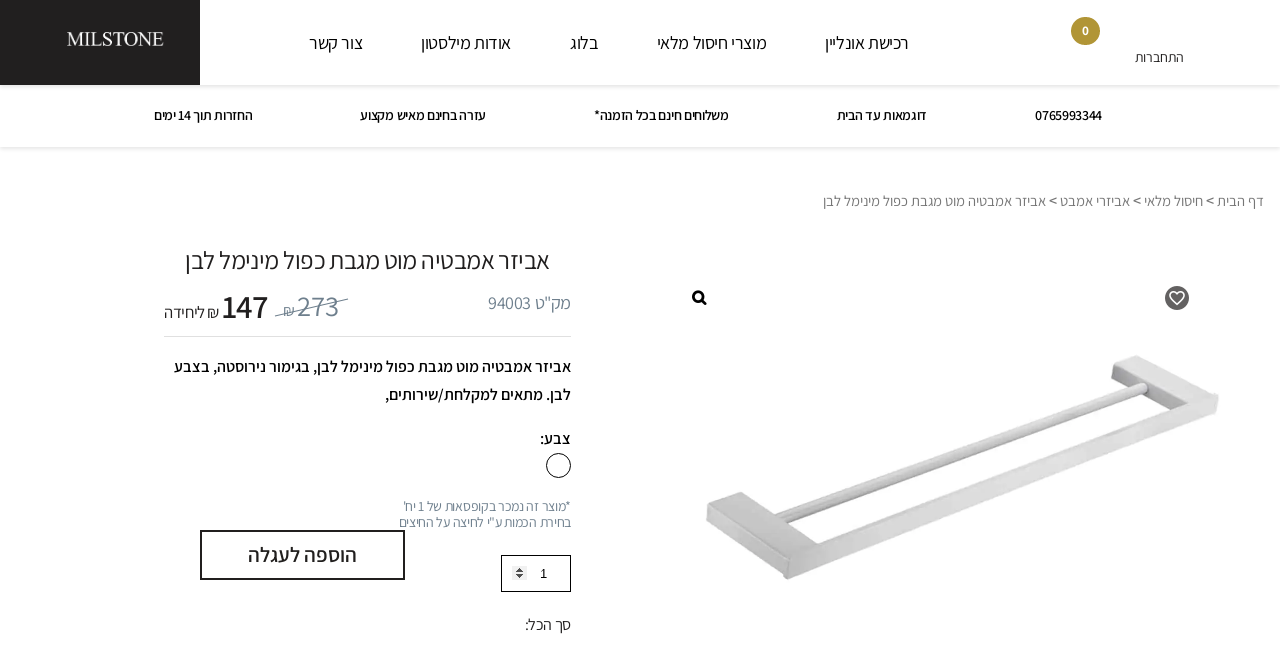

--- FILE ---
content_type: text/html; charset=UTF-8
request_url: https://milstone.co.il/product/%D7%90%D7%91%D7%99%D7%96%D7%A8-%D7%90%D7%9E%D7%91%D7%98%D7%99%D7%94-%D7%9E%D7%95%D7%98-%D7%9E%D7%92%D7%91%D7%AA-%D7%9B%D7%A4%D7%95%D7%9C-%D7%9E%D7%99%D7%A0%D7%99%D7%9E%D7%9C-%D7%9C%D7%91%D7%9F/
body_size: 77411
content:
<!DOCTYPE html>
<html dir="rtl" lang="he-IL">
<head>
	<meta http-equiv="X-UA-Compatible" content="IE=edge">
	<meta name="viewport" content="width=device-width, initial-scale=1">
	<meta http-equiv="Content-Type" content="text/html;charset=UTF-8" />
	<title>
				מוט מגבת כפול מינימלי לבן | אבזור אמבט | מבצע | מילסטון	</title><link rel="preload" as="font" href="/wp-content/uploads/2022/04/assistant_hebrew_subset.woff2" crossorigin>
	<link rel="alternate" type="application/rss+xml" title="RSS 2.0" href="https://milstone.co.il/feed/" />
	<link rel="alternate" type="text/xml" title="RSS .92" href="https://milstone.co.il/feed/rss/" />
	<link rel="alternate" type="application/atom+xml" title="Atom 0.3" href="https://milstone.co.il/feed/atom/" />
	<link rel="pingback" href="https://milstone.co.il/xmlrpc.php" />
	<meta name="google-site-verification" content="KDA5ryzuREHbFoRR5rjlIdRR8CSz-TwVQZuRB8YBzL0" />
	<!-- Optimized with WP Meteor v3.4.16 - https://wordpress.org/plugins/wp-meteor/ --><script data-wpmeteor-nooptimize="true" >var _wpmeteor={"gdpr":true,"rdelay":2000,"preload":true,"elementor-animations":true,"elementor-pp":true,"v":"3.4.16","rest_url":"https:\/\/milstone.co.il\/wp-json\/"};(()=>{try{new MutationObserver(function(){}),new Promise(function(){}),Object.assign({},{}),document.fonts.ready.then(function(){})}catch{s="wpmeteordisable=1",i=document.location.href,i.match(/[?&]wpmeteordisable/)||(o="",i.indexOf("?")==-1?i.indexOf("#")==-1?o=i+"?"+s:o=i.replace("#","?"+s+"#"):i.indexOf("#")==-1?o=i+"&"+s:o=i.replace("#","&"+s+"#"),document.location.href=o)}var s,i,o;})();

</script><script data-wpmeteor-nooptimize="true" >(()=>{var v="addEventListener",ue="removeEventListener",p="getAttribute",L="setAttribute",pe="removeAttribute",N="hasAttribute",St="querySelector",F=St+"All",U="appendChild",Q="removeChild",fe="createElement",T="tagName",Ae="getOwnPropertyDescriptor",y="prototype",W="__lookupGetter__",Ee="__lookupSetter__",m="DOMContentLoaded",f="load",B="pageshow",me="error";var d=window,c=document,Te=c.documentElement;var $=console.error;var Ke=!0,X=class{constructor(){this.known=[]}init(){let t,n,s=(r,a)=>{if(Ke&&r&&r.fn&&!r.__wpmeteor){let o=function(i){return i===r?this:(c[v](m,l=>{i.call(c,r,l,"jQueryMock")}),this)};this.known.push([r,r.fn.ready,r.fn.init?.prototype?.ready]),r.fn.ready=o,r.fn.init?.prototype?.ready&&(r.fn.init.prototype.ready=o),r.__wpmeteor=!0}return r};window.jQuery||window.$,Object.defineProperty(window,"jQuery",{get(){return t},set(r){t=s(r,"jQuery")},configurable:!0}),Object.defineProperty(window,"$",{get(){return n},set(r){n=s(r,"$")},configurable:!0})}unmock(){this.known.forEach(([t,n,s])=>{t.fn.ready=n,t.fn.init?.prototype?.ready&&s&&(t.fn.init.prototype.ready=s)}),Ke=!1}};var ge="fpo:first-interaction",he="fpo:replay-captured-events";var Je="fpo:element-loaded",Se="fpo:images-loaded",M="fpo:the-end";var Z="click",V=window,Qe=V.addEventListener.bind(V),Xe=V.removeEventListener.bind(V),Ge="removeAttribute",ve="getAttribute",Gt="setAttribute",Ne=["touchstart","touchmove","touchend","touchcancel","keydown","wheel"],Ze=["mouseover","mouseout",Z],Nt=["touchstart","touchend","touchcancel","mouseover","mouseout",Z],R="data-wpmeteor-";var Ue="dispatchEvent",je=e=>{let t=new MouseEvent(Z,{view:e.view,bubbles:!0,cancelable:!0});return Object.defineProperty(t,"target",{writable:!1,value:e.target}),t},Be=class{static capture(){let t=!1,[,n,s]=`${window.Promise}`.split(/[\s[(){]+/s);if(V["__"+s+n])return;let r=[],a=o=>{if(o.target&&Ue in o.target){if(!o.isTrusted)return;if(o.cancelable&&!Ne.includes(o.type))try{o.preventDefault()}catch{}o.stopImmediatePropagation(),o.type===Z?r.push(je(o)):Nt.includes(o.type)&&r.push(o),o.target[Gt](R+o.type,!0),t||(t=!0,V[Ue](new CustomEvent(ge)))}};V.addEventListener(he,()=>{Ze.forEach(l=>Xe(l,a,{passive:!1,capture:!0})),Ne.forEach(l=>Xe(l,a,{passive:!0,capture:!0}));let o;for(;o=r.shift();){var i=o.target;i[ve](R+"touchstart")&&i[ve](R+"touchend")&&!i[ve](R+Z)?(i[ve](R+"touchmove")||r.push(je(o)),i[Ge](R+"touchstart"),i[Ge](R+"touchend")):i[Ge](R+o.type),i[Ue](o)}}),Ze.forEach(o=>Qe(o,a,{passive:!1,capture:!0})),Ne.forEach(o=>Qe(o,a,{passive:!0,capture:!0}))}};var et=Be;var j=class{constructor(){this.l=[]}emit(t,n=null){this.l[t]&&this.l[t].forEach(s=>s(n))}on(t,n){this.l[t]||=[],this.l[t].push(n)}off(t,n){this.l[t]=(this.l[t]||[]).filter(s=>s!==n)}};var D=new j;var ye=c[fe]("span");ye[L]("id","elementor-device-mode");ye[L]("class","elementor-screen-only");var Ut=!1,tt=()=>(Ut||c.body[U](ye),getComputedStyle(ye,":after").content.replace(/"/g,""));var rt=e=>e[p]("class")||"",nt=(e,t)=>e[L]("class",t),st=()=>{d[v](f,function(){let e=tt(),t=Math.max(Te.clientWidth||0,d.innerWidth||0),n=Math.max(Te.clientHeight||0,d.innerHeight||0),s=["_animation_"+e,"animation_"+e,"_animation","_animation","animation"];Array.from(c[F](".elementor-invisible")).forEach(r=>{let a=r.getBoundingClientRect();if(a.top+d.scrollY<=n&&a.left+d.scrollX<t)try{let i=JSON.parse(r[p]("data-settings"));if(i.trigger_source)return;let l=i._animation_delay||i.animation_delay||0,u,E;for(var o=0;o<s.length;o++)if(i[s[o]]){E=s[o],u=i[E];break}if(u){let q=rt(r),J=u==="none"?q:q+" animated "+u,At=setTimeout(()=>{nt(r,J.replace(/\belementor-invisible\b/,"")),s.forEach(Tt=>delete i[Tt]),r[L]("data-settings",JSON.stringify(i))},l);D.on("fi",()=>{clearTimeout(At),nt(r,rt(r).replace(new RegExp("\b"+u+"\b"),""))})}}catch(i){console.error(i)}})})};var ot="data-in-mega_smartmenus",it=()=>{let e=c[fe]("div");e.innerHTML='<span class="sub-arrow --wp-meteor"><i class="fa" aria-hidden="true"></i></span>';let t=e.firstChild,n=s=>{let r=[];for(;s=s.previousElementSibling;)r.push(s);return r};c[v](m,function(){Array.from(c[F](".pp-advanced-menu ul")).forEach(s=>{if(s[p](ot))return;(s[p]("class")||"").match(/\bmega-menu\b/)&&s[F]("ul").forEach(o=>{o[L](ot,!0)});let r=n(s),a=r.filter(o=>o).filter(o=>o[T]==="A").pop();if(a||(a=r.map(o=>Array.from(o[F]("a"))).filter(o=>o).flat().pop()),a){let o=t.cloneNode(!0);a[U](o),new MutationObserver(l=>{l.forEach(({addedNodes:u})=>{u.forEach(E=>{if(E.nodeType===1&&E[T]==="SPAN")try{a[Q](o)}catch{}})})}).observe(a,{childList:!0})}})})};var w="readystatechange",A="message";var Y="SCRIPT",g="data-wpmeteor-",b=Object.defineProperty,Ve=Object.defineProperties,P="javascript/blocked",Pe=/^\s*(application|text)\/javascript|module\s*$/i,mt="requestAnimationFrame",gt="requestIdleCallback",ie="setTimeout",Ie="__dynamic",I=d.constructor.name+"::",ce=c.constructor.name+"::",ht=function(e,t){t=t||d;for(var n=0;n<this.length;n++)e.call(t,this[n],n,this)};"NodeList"in d&&!NodeList[y].forEach&&(NodeList[y].forEach=ht);"HTMLCollection"in d&&!HTMLCollection[y].forEach&&(HTMLCollection[y].forEach=ht);_wpmeteor["elementor-animations"]&&st(),_wpmeteor["elementor-pp"]&&it();var _e=[],Le=[],ee=[],se=!1,k=[],h={},He=!1,Bt=0,H=c.visibilityState==="visible"?d[mt]:d[ie],vt=d[gt]||H;c[v]("visibilitychange",()=>{H=c.visibilityState==="visible"?d[mt]:d[ie],vt=d[gt]||H});var C=d[ie],De,z=["src","type"],x=Object,te="definePropert";x[te+"y"]=(e,t,n)=>{if(e===d&&["jQuery","onload"].indexOf(t)>=0||(e===c||e===c.body)&&["readyState","write","writeln","on"+w].indexOf(t)>=0)return["on"+w,"on"+f].indexOf(t)&&n.set&&(h["on"+w]=h["on"+w]||[],h["on"+w].push(n.set)),e;if(e instanceof HTMLScriptElement&&z.indexOf(t)>=0){if(!e[t+"__def"]){let s=x[Ae](e,t);b(e,t,{set(r){return e[t+"__set"]?e[t+"__set"].call(e,r):s.set.call(e,r)},get(){return e[t+"__get"]?e[t+"__get"].call(e):s.get.call(e)}}),e[t+"__def"]=!0}return n.get&&(e[t+"__get"]=n.get),n.set&&(e[t+"__set"]=n.set),e}return b(e,t,n)};x[te+"ies"]=(e,t)=>{for(let n in t)x[te+"y"](e,n,t[n]);for(let n of x.getOwnPropertySymbols(t))x[te+"y"](e,n,t[n]);return e};var qe=EventTarget[y][v],yt=EventTarget[y][ue],ae=qe.bind(c),Ct=yt.bind(c),G=qe.bind(d),_t=yt.bind(d),Lt=Document[y].createElement,le=Lt.bind(c),de=c.__proto__[W]("readyState").bind(c),ct="loading";b(c,"readyState",{get(){return ct},set(e){return ct=e}});var at=e=>k.filter(([t,,n],s)=>{if(!(e.indexOf(t.type)<0)){n||(n=t.target);try{let r=n.constructor.name+"::"+t.type;for(let a=0;a<h[r].length;a++)if(h[r][a]){let o=r+"::"+s+"::"+a;if(!xe[o])return!0}}catch{}}}).length,oe,xe={},K=e=>{k.forEach(([t,n,s],r)=>{if(!(e.indexOf(t.type)<0)){s||(s=t.target);try{let a=s.constructor.name+"::"+t.type;if((h[a]||[]).length)for(let o=0;o<h[a].length;o++){let i=h[a][o];if(i){let l=a+"::"+r+"::"+o;if(!xe[l]){xe[l]=!0,c.readyState=n,oe=a;try{Bt++,!i[y]||i[y].constructor===i?i.bind(s)(t):i(t)}catch(u){$(u,i)}oe=null}}}}catch(a){$(a)}}})};ae(m,e=>{k.push([new e.constructor(m,e),de(),c])});ae(w,e=>{k.push([new e.constructor(w,e),de(),c])});G(m,e=>{k.push([new e.constructor(m,e),de(),d])});G(f,e=>{He=!0,k.push([new e.constructor(f,e),de(),d]),O||K([m,w,A,f,B])});G(B,e=>{k.push([new e.constructor(B,e),de(),d]),O||K([m,w,A,f,B])});var wt=e=>{k.push([e,c.readyState,d])},Ot=d[W]("onmessage"),Rt=d[Ee]("onmessage"),Pt=()=>{_t(A,wt),(h[I+"message"]||[]).forEach(e=>{G(A,e)}),b(d,"onmessage",{get:Ot,set:Rt})};G(A,wt);var Dt=new X;Dt.init();var Fe=()=>{!O&&!se&&(O=!0,c.readyState="loading",H($e),H(S)),He||G(f,()=>{Fe()})};G(ge,()=>{Fe()});D.on(Se,()=>{Fe()});_wpmeteor.rdelay>=0&&et.capture();var re=[-1],Ce=e=>{re=re.filter(t=>t!==e.target),re.length||C(D.emit.bind(D,M))};var O=!1,S=()=>{let e=_e.shift();if(e)e[p](g+"src")?e[N]("async")||e[Ie]?(e.isConnected&&(re.push(e),setTimeout(Ce,1e3,{target:e})),Oe(e,Ce),C(S)):Oe(e,C.bind(null,S)):(e.origtype==P&&Oe(e),C(S));else if(Le.length)_e.push(...Le),Le.length=0,C(S);else if(at([m,w,A]))K([m,w,A]),C(S);else if(He)if(at([f,B,A]))K([f,B,A]),C(S);else if(re.length>1)vt(S);else if(ee.length)_e.push(...ee),ee.length=0,C(S);else{if(d.RocketLazyLoadScripts)try{RocketLazyLoadScripts.run()}catch(t){$(t)}c.readyState="complete",Pt(),Dt.unmock(),O=!1,se=!0,d[ie](()=>Ce({target:-1}))}else O=!1},xt=e=>{let t=le(Y),n=e.attributes;for(var s=n.length-1;s>=0;s--)n[s].name.startsWith(g)||t[L](n[s].name,n[s].value);let r=e[p](g+"type");r?t.type=r:t.type="text/javascript",(e.textContent||"").match(/^\s*class RocketLazyLoadScripts/)?t.textContent=e.textContent.replace(/^\s*class\s*RocketLazyLoadScripts/,"window.RocketLazyLoadScripts=class").replace("RocketLazyLoadScripts.run();",""):t.textContent=e.textContent;for(let a of["onload","onerror","onreadystatechange"])e[a]&&(t[a]=e[a]);return t},Oe=(e,t)=>{let n=e[p](g+"src");if(n){let s=qe.bind(e);e.isConnected&&t&&(s(f,t),s(me,t)),e.origtype=e[p](g+"type")||"text/javascript",e.origsrc=n,(!e.isConnected||e[N]("nomodule")||e.type&&!Pe.test(e.type))&&t&&t(new Event(f,{target:e}))}else e.origtype===P?(e.origtype=e[p](g+"type")||"text/javascript",e[pe]("integrity"),e.textContent=e.textContent+`
`):t&&t(new Event(f,{target:e}))},We=(e,t)=>{let n=(h[e]||[]).indexOf(t);if(n>=0)return h[e][n]=void 0,!0},lt=(e,t,...n)=>{if("HTMLDocument::"+m==oe&&e===m&&!t.toString().match(/jQueryMock/)){D.on(M,c[v].bind(c,e,t,...n));return}if(t&&(e===m||e===w)){let s=ce+e;h[s]=h[s]||[],h[s].push(t),se&&K([e]);return}return ae(e,t,...n)},dt=(e,t,...n)=>{if(e===m){let s=ce+e;We(s,t)}return Ct(e,t,...n)};Ve(c,{[v]:{get(){return lt},set(){return lt}},[ue]:{get(){return dt},set(){return dt}}});var ne=c.createDocumentFragment(),$e=()=>{ne.hasChildNodes()&&(c.head[U](ne),ne=c.createDocumentFragment())},ut={},we=e=>{if(e)try{let t=new URL(e,c.location.href),n=t.origin;if(n&&!ut[n]&&c.location.host!==t.host){let s=le("link");s.rel="preconnect",s.href=n,ne[U](s),ut[n]=!0,O&&H($e)}}catch{}},be={},kt=(e,t,n,s)=>{let r=le("link");r.rel=t?"modulepre"+f:"pre"+f,r.as="script",n&&r[L]("crossorigin",n),s&&r[L]("integrity",s);try{e=new URL(e,c.location.href).href}catch{}r.href=e,ne[U](r),be[e]=!0,O&&H($e)},ke=function(...e){let t=le(...e);if(!e||e[0].toUpperCase()!==Y||!O)return t;let n=t[L].bind(t),s=t[p].bind(t),r=t[pe].bind(t),a=t[N].bind(t),o=t[W]("attributes").bind(t);return z.forEach(i=>{let l=t[W](i).bind(t),u=t[Ee](i).bind(t);x[te+"y"](t,i,{set(E){return i==="type"&&E&&!Pe.test(E)?n(i,E):((i==="src"&&E||i==="type"&&E&&t.origsrc)&&n("type",P),E?n(g+i,E):r(g+i))},get(){let E=t[p](g+i);if(i==="src")try{return new URL(E,c.location.href).href}catch{}return E}}),b(t,"orig"+i,{set(E){return u(E)},get(){return l()}})}),t[L]=function(i,l){if(z.includes(i))return i==="type"&&l&&!Pe.test(l)?n(i,l):((i==="src"&&l||i==="type"&&l&&t.origsrc)&&n("type",P),l?n(g+i,l):r(g+i));n(i,l)},t[p]=function(i){let l=z.indexOf(i)>=0?s(g+i):s(i);if(i==="src")try{return new URL(l,c.location.href).href}catch{}return l},t[N]=function(i){return z.indexOf(i)>=0?a(g+i):a(i)},b(t,"attributes",{get(){return[...o()].filter(l=>l.name!=="type").map(l=>({name:l.name.match(new RegExp(g))?l.name.replace(g,""):l.name,value:l.value}))}}),t[Ie]=!0,t};Object.defineProperty(Document[y],"createElement",{set(e){e!==ke&&(De=e)},get(){return De||ke}});var Re=new Set,ze=new MutationObserver(e=>{e.forEach(({removedNodes:t,addedNodes:n,target:s})=>{t.forEach(r=>{r.nodeType===1&&Y===r[T]&&"origtype"in r&&Re.delete(r)}),n.forEach(r=>{if(r.nodeType===1)if(Y===r[T]){if("origtype"in r){if(r.origtype!==P)return}else if(r[p]("type")!==P)return;"origtype"in r||z.forEach(o=>{let i=r[W](o).bind(r),l=r[Ee](o).bind(r);b(r,"orig"+o,{set(u){return l(u)},get(){return i()}})});let a=r[p](g+"src");if(Re.has(r)&&$("Inserted twice",r),r.parentNode){Re.add(r);let o=r[p](g+"type");(a||"").match(/\/gtm.js\?/)||r[N]("async")||r[Ie]?(ee.push(r),we(a)):r[N]("defer")||o==="module"?(Le.push(r),we(a)):(a&&!r[N]("nomodule")&&!be[a]&&kt(a,o==="module",r[N]("crossorigin")&&r[p]("crossorigin"),r[p]("integrity")),_e.push(r))}else r[v](f,o=>o.target.parentNode[Q](o.target)),r[v](me,o=>o.target.parentNode[Q](o.target)),s[U](r)}else r[T]==="LINK"&&r[p]("as")==="script"&&(be[r[p]("href")]=!0)})})}),bt={childList:!0,subtree:!0};ze.observe(c.documentElement,bt);var Mt=HTMLElement[y].attachShadow;HTMLElement[y].attachShadow=function(e){let t=Mt.call(this,e);return e.mode==="open"&&ze.observe(t,bt),t};(()=>{let e=x[Ae](HTMLIFrameElement[y],"src");b(HTMLIFrameElement[y],"src",{get(){return this.dataset.fpoSrc?this.dataset.fpoSrc:e.get.call(this)},set(t){delete this.dataset.fpoSrc,e.set.call(this,t)}})})();D.on(M,()=>{(!De||De===ke)&&(Document[y].createElement=Lt,ze.disconnect()),dispatchEvent(new CustomEvent(he)),dispatchEvent(new CustomEvent(M))});var Me=e=>{let t,n;!c.currentScript||!c.currentScript.parentNode?(t=c.body,n=t.lastChild):(n=c.currentScript,t=n.parentNode);try{let s=le("div");s.innerHTML=e,Array.from(s.childNodes).forEach(r=>{r.nodeName===Y?t.insertBefore(xt(r),n):t.insertBefore(r,n)})}catch(s){$(s)}},pt=e=>Me(e+`
`);Ve(c,{write:{get(){return Me},set(e){return Me=e}},writeln:{get(){return pt},set(e){return pt=e}}});var ft=(e,t,...n)=>{if(I+m==oe&&e===m&&!t.toString().match(/jQueryMock/)){D.on(M,d[v].bind(d,e,t,...n));return}if(I+f==oe&&e===f){D.on(M,d[v].bind(d,e,t,...n));return}if(t&&(e===f||e===B||e===m||e===A&&!se)){let s=e===m?ce+e:I+e;h[s]=h[s]||[],h[s].push(t),se&&K([e]);return}return G(e,t,...n)},Et=(e,t,...n)=>{if(e===f||e===m||e===B){let s=e===m?ce+e:I+e;We(s,t)}return _t(e,t,...n)};Ve(d,{[v]:{get(){return ft},set(){return ft}},[ue]:{get(){return Et},set(){return Et}}});var Ye=e=>{let t;return{get(){return t},set(n){return t&&We(e,n),h[e]=h[e]||[],h[e].push(n),t=n}}};G(Je,e=>{let{target:t,event:n}=e.detail,s=t===d?c.body:t,r=s[p](g+"on"+n.type);s[pe](g+"on"+n.type);try{let a=new Function("event",r);t===d?d[v](f,a.bind(t,n)):a.call(t,n)}catch(a){console.err(a)}});{let e=Ye(I+f);b(d,"onload",e),ae(m,()=>{b(c.body,"onload",e)})}b(c,"onreadystatechange",Ye(ce+w));b(d,"onmessage",Ye(I+A));(()=>{let e=d.innerHeight,t=d.innerWidth,n=r=>{let o={"4g":1250,"3g":2500,"2g":2500}[(navigator.connection||{}).effectiveType]||0,i=r.getBoundingClientRect(),l={top:-1*e-o,left:-1*t-o,bottom:e+o,right:t+o};return!(i.left>=l.right||i.right<=l.left||i.top>=l.bottom||i.bottom<=l.top)},s=(r=!0)=>{let a=1,o=-1,i={},l=()=>{o++,--a||d[ie](D.emit.bind(D,Se),_wpmeteor.rdelay)};Array.from(c.getElementsByTagName("*")).forEach(u=>{let E,q,J;if(u[T]==="IMG"){let _=u.currentSrc||u.src;_&&!i[_]&&!_.match(/^data:/i)&&((u.loading||"").toLowerCase()!=="lazy"||n(u))&&(E=_)}else if(u[T]===Y)we(u[p](g+"src"));else if(u[T]==="LINK"&&u[p]("as")==="script"&&["pre"+f,"modulepre"+f].indexOf(u[p]("rel"))>=0)be[u[p]("href")]=!0;else if((q=d.getComputedStyle(u))&&(J=(q.backgroundImage||"").match(/^url\s*\((.*?)\)/i))&&(J||[]).length){let _=J[0].slice(4,-1).replace(/"/g,"");!i[_]&&!_.match(/^data:/i)&&(E=_)}if(E){i[E]=!0;let _=new Image;r&&(a++,_[v](f,l),_[v](me,l)),_.src=E}}),c.fonts.ready.then(()=>{l()})};_wpmeteor.rdelay===0?ae(m,s):G(f,s)})();})();
//1.0.42

</script><script  type="javascript/blocked" data-wpmeteor-type="text/javascript" >var loaded_das = 0;</script>

				<script  type="javascript/blocked" data-wpmeteor-type="text/javascript" >document.documentElement.className = document.documentElement.className + ' yes-js js_active js'</script>
				<style data-source="theme-sample-pay">.additional-label-type--1:after{ background-image:none!important;} </style><meta name='robots' content='index, follow, max-image-preview:large, max-snippet:-1, max-video-preview:-1' />
	<style>img:is([sizes="auto" i], [sizes^="auto," i]) { contain-intrinsic-size: 3000px 1500px }</style>
	
<!-- Google Tag Manager by PYS -->
<script  type="javascript/blocked" data-wpmeteor-type="text/javascript"  data-cfasync="false" data-pagespeed-no-defer>
	var pys_datalayer_name = "dataLayerPYS";
	window.dataLayerPYS = window.dataLayerPYS || [];</script> 
<!-- End Google Tag Manager by PYS -->
<!-- Google Tag Manager for WordPress by gtm4wp.com -->
<script  type="javascript/blocked" data-wpmeteor-type="text/javascript"  data-cfasync="false" data-pagespeed-no-defer>
	var gtm4wp_datalayer_name = "dataLayer";
	var dataLayer = dataLayer || [];
	const gtm4wp_use_sku_instead = false;
	const gtm4wp_currency = 'ILS';
	const gtm4wp_product_per_impression = 40;
	const gtm4wp_clear_ecommerce = false;
	const gtm4wp_datalayer_max_timeout = 2000;
</script>
<!-- End Google Tag Manager for WordPress by gtm4wp.com -->
	<!-- This site is optimized with the Yoast SEO plugin v26.4 - https://yoast.com/wordpress/plugins/seo/ -->
	<meta name="description" content="אביזר אמבטיה מוט מגבת כפול מינימליסטי לבן במבצע. תיהנו מחיסול מלאי וקבלו דוגמאות עד הבית. משלוחים חינם* ו-14 ימי החזרה." />
	<link rel="canonical" href="https://milstone.co.il/product/אביזר-אמבטיה-מוט-מגבת-כפול-מינימל-לבן/" />
	<meta property="og:locale" content="he_IL" />
	<meta property="og:type" content="article" />
	<meta property="og:title" content="מוט מגבת כפול מינימלי לבן | אבזור אמבט | מבצע | מילסטון" />
	<meta property="og:description" content="אביזר אמבטיה מוט מגבת כפול מינימליסטי לבן במבצע. תיהנו מחיסול מלאי וקבלו דוגמאות עד הבית. משלוחים חינם* ו-14 ימי החזרה." />
	<meta property="og:url" content="https://milstone.co.il/product/אביזר-אמבטיה-מוט-מגבת-כפול-מינימל-לבן/" />
	<meta property="og:site_name" content="מילסטון" />
	<meta property="article:modified_time" content="2025-01-02T15:08:30+00:00" />
	<meta property="og:image" content="https://milstone.co.il/wp-content/uploads/2020/12/94003_B.jpg" />
	<meta property="og:image:width" content="1170" />
	<meta property="og:image:height" content="800" />
	<meta property="og:image:type" content="image/jpeg" />
	<script type="application/ld+json" class="yoast-schema-graph">{"@context":"https://schema.org","@graph":[{"@type":"WebPage","@id":"https://milstone.co.il/product/%d7%90%d7%91%d7%99%d7%96%d7%a8-%d7%90%d7%9e%d7%91%d7%98%d7%99%d7%94-%d7%9e%d7%95%d7%98-%d7%9e%d7%92%d7%91%d7%aa-%d7%9b%d7%a4%d7%95%d7%9c-%d7%9e%d7%99%d7%a0%d7%99%d7%9e%d7%9c-%d7%9c%d7%91%d7%9f/","url":"https://milstone.co.il/product/%d7%90%d7%91%d7%99%d7%96%d7%a8-%d7%90%d7%9e%d7%91%d7%98%d7%99%d7%94-%d7%9e%d7%95%d7%98-%d7%9e%d7%92%d7%91%d7%aa-%d7%9b%d7%a4%d7%95%d7%9c-%d7%9e%d7%99%d7%a0%d7%99%d7%9e%d7%9c-%d7%9c%d7%91%d7%9f/","name":"מוט מגבת כפול מינימלי לבן | אבזור אמבט | מבצע | מילסטון","isPartOf":{"@id":"https://milstone.co.il/#website"},"primaryImageOfPage":{"@id":"https://milstone.co.il/product/%d7%90%d7%91%d7%99%d7%96%d7%a8-%d7%90%d7%9e%d7%91%d7%98%d7%99%d7%94-%d7%9e%d7%95%d7%98-%d7%9e%d7%92%d7%91%d7%aa-%d7%9b%d7%a4%d7%95%d7%9c-%d7%9e%d7%99%d7%a0%d7%99%d7%9e%d7%9c-%d7%9c%d7%91%d7%9f/#primaryimage"},"image":{"@id":"https://milstone.co.il/product/%d7%90%d7%91%d7%99%d7%96%d7%a8-%d7%90%d7%9e%d7%91%d7%98%d7%99%d7%94-%d7%9e%d7%95%d7%98-%d7%9e%d7%92%d7%91%d7%aa-%d7%9b%d7%a4%d7%95%d7%9c-%d7%9e%d7%99%d7%a0%d7%99%d7%9e%d7%9c-%d7%9c%d7%91%d7%9f/#primaryimage"},"thumbnailUrl":"https://milstone.co.il/wp-content/uploads/2020/12/94003_B.jpg","datePublished":"2023-01-25T10:30:19+00:00","dateModified":"2025-01-02T15:08:30+00:00","description":"אביזר אמבטיה מוט מגבת כפול מינימליסטי לבן במבצע. תיהנו מחיסול מלאי וקבלו דוגמאות עד הבית. משלוחים חינם* ו-14 ימי החזרה.","breadcrumb":{"@id":"https://milstone.co.il/product/%d7%90%d7%91%d7%99%d7%96%d7%a8-%d7%90%d7%9e%d7%91%d7%98%d7%99%d7%94-%d7%9e%d7%95%d7%98-%d7%9e%d7%92%d7%91%d7%aa-%d7%9b%d7%a4%d7%95%d7%9c-%d7%9e%d7%99%d7%a0%d7%99%d7%9e%d7%9c-%d7%9c%d7%91%d7%9f/#breadcrumb"},"inLanguage":"he-IL","potentialAction":[{"@type":"ReadAction","target":["https://milstone.co.il/product/%d7%90%d7%91%d7%99%d7%96%d7%a8-%d7%90%d7%9e%d7%91%d7%98%d7%99%d7%94-%d7%9e%d7%95%d7%98-%d7%9e%d7%92%d7%91%d7%aa-%d7%9b%d7%a4%d7%95%d7%9c-%d7%9e%d7%99%d7%a0%d7%99%d7%9e%d7%9c-%d7%9c%d7%91%d7%9f/"]}]},{"@type":"ImageObject","inLanguage":"he-IL","@id":"https://milstone.co.il/product/%d7%90%d7%91%d7%99%d7%96%d7%a8-%d7%90%d7%9e%d7%91%d7%98%d7%99%d7%94-%d7%9e%d7%95%d7%98-%d7%9e%d7%92%d7%91%d7%aa-%d7%9b%d7%a4%d7%95%d7%9c-%d7%9e%d7%99%d7%a0%d7%99%d7%9e%d7%9c-%d7%9c%d7%91%d7%9f/#primaryimage","url":"https://milstone.co.il/wp-content/uploads/2020/12/94003_B.jpg","contentUrl":"https://milstone.co.il/wp-content/uploads/2020/12/94003_B.jpg","width":1170,"height":800},{"@type":"BreadcrumbList","@id":"https://milstone.co.il/product/%d7%90%d7%91%d7%99%d7%96%d7%a8-%d7%90%d7%9e%d7%91%d7%98%d7%99%d7%94-%d7%9e%d7%95%d7%98-%d7%9e%d7%92%d7%91%d7%aa-%d7%9b%d7%a4%d7%95%d7%9c-%d7%9e%d7%99%d7%a0%d7%99%d7%9e%d7%9c-%d7%9c%d7%91%d7%9f/#breadcrumb","itemListElement":[{"@type":"ListItem","position":1,"name":"דף הבית","item":"https://milstone.co.il/"},{"@type":"ListItem","position":2,"name":"חיסול מלאי","item":"https://milstone.co.il/product-category/liquidation/"},{"@type":"ListItem","position":3,"name":"אביזרי אמבט","item":"https://milstone.co.il/product-category/liquidation/%d7%90%d7%91%d7%99%d7%96%d7%a8%d7%99-%d7%90%d7%9e%d7%91%d7%98-liquidation/"},{"@type":"ListItem","position":4,"name":"אביזר אמבטיה מוט מגבת כפול מינימל לבן"}]},{"@type":"WebSite","@id":"https://milstone.co.il/#website","url":"https://milstone.co.il/","name":"מילסטון","description":"פסיפס קרמיקה - פסיפסים, בריקים, חיפויי חוץ ופנים","potentialAction":[{"@type":"SearchAction","target":{"@type":"EntryPoint","urlTemplate":"https://milstone.co.il/?s={search_term_string}"},"query-input":{"@type":"PropertyValueSpecification","valueRequired":true,"valueName":"search_term_string"}}],"inLanguage":"he-IL"}]}</script>
	<!-- / Yoast SEO plugin. -->


<link rel='dns-prefetch' href='//www.googletagmanager.com' />



		<!-- Hotjar Tracking Code for https://milstone.co.il/ -->
		<script  type="javascript/blocked" data-wpmeteor-type="text/javascript" >
		(function(h,o,t,j,a,r){
		h.hj=h.hj||function(){(h.hj.q=h.hj.q||[]).push(arguments)};
		h._hjSettings={hjid:2683141,hjsv:6};
		a=o.getElementsByTagName('head')[0];
		r=o.createElement('script');r.async=1;
		r.src=t+h._hjSettings.hjid+j+h._hjSettings.hjsv;
		a.appendChild(r);
		})(window,document,'https://static.hotjar.com/c/hotjar-','.js?sv=');
		</script>
		<style id='wp-emoji-styles-inline-css' type='text/css'>

	img.wp-smiley, img.emoji {
		display: inline !important;
		border: none !important;
		box-shadow: none !important;
		height: 1em !important;
		width: 1em !important;
		margin: 0 0.07em !important;
		vertical-align: -0.1em !important;
		background: none !important;
		padding: 0 !important;
	}
</style>
<link rel='stylesheet' id='wp-block-library-rtl-css' data-lazy-css-href='https://milstone.co.il/wp-includes/css/dist/block-library/style-rtl.min.css?ver=6.8.3' type='text/css' media='all' />
<style id='classic-theme-styles-inline-css' type='text/css'>
/*! This file is auto-generated */
.wp-block-button__link{color:#fff;background-color:#32373c;border-radius:9999px;box-shadow:none;text-decoration:none;padding:calc(.667em + 2px) calc(1.333em + 2px);font-size:1.125em}.wp-block-file__button{background:#32373c;color:#fff;text-decoration:none}
</style>
<link rel='stylesheet' id='jquery-selectBox-css' href='https://milstone.co.il/wp-content/cache/background-css/1/milstone.co.il/wp-content/plugins/yith-woocommerce-wishlist/assets/css/jquery.selectBox.css?ver=1.2.0&wpr_t=1768469031' type='text/css' media='all' />
<link rel='stylesheet' id='yith-wcwl-font-awesome-css' data-lazy-css-href='https://milstone.co.il/wp-content/plugins/yith-woocommerce-wishlist/assets/css/font-awesome.css?ver=4.7.0' type='text/css' media='all' />
<link rel='stylesheet' id='woocommerce_prettyPhoto_css-rtl-css' href='https://milstone.co.il/wp-content/cache/background-css/1/milstone.co.il/wp-content/plugins/woocommerce/assets/css/prettyPhoto-rtl.css?ver=3.1.6&wpr_t=1768469031' type='text/css' media='all' />
<link rel='stylesheet' id='yith-wcwl-main-css' href='https://milstone.co.il/wp-content/cache/background-css/1/milstone.co.il/wp-content/plugins/yith-woocommerce-wishlist/assets/css/style.css?ver=3.0.25&wpr_t=1768469031' type='text/css' media='all' />
<style id='yith-wcwl-main-inline-css' type='text/css'>
.yith-wcwl-share li a{color: #FFFFFF;}.yith-wcwl-share li a:hover{color: #FFFFFF;}.yith-wcwl-share a.facebook{background: #39599E; background-color: #39599E;}.yith-wcwl-share a.facebook:hover{background: #595A5A; background-color: #595A5A;}.yith-wcwl-share a.twitter{background: #45AFE2; background-color: #45AFE2;}.yith-wcwl-share a.twitter:hover{background: #595A5A; background-color: #595A5A;}.yith-wcwl-share a.pinterest{background: #AB2E31; background-color: #AB2E31;}.yith-wcwl-share a.pinterest:hover{background: #595A5A; background-color: #595A5A;}.yith-wcwl-share a.email{background: #FBB102; background-color: #FBB102;}.yith-wcwl-share a.email:hover{background: #595A5A; background-color: #595A5A;}.yith-wcwl-share a.whatsapp{background: #00A901; background-color: #00A901;}.yith-wcwl-share a.whatsapp:hover{background: #595A5A; background-color: #595A5A;}
</style>
<style id='global-styles-inline-css' type='text/css'>
:root{--wp--preset--aspect-ratio--square: 1;--wp--preset--aspect-ratio--4-3: 4/3;--wp--preset--aspect-ratio--3-4: 3/4;--wp--preset--aspect-ratio--3-2: 3/2;--wp--preset--aspect-ratio--2-3: 2/3;--wp--preset--aspect-ratio--16-9: 16/9;--wp--preset--aspect-ratio--9-16: 9/16;--wp--preset--color--black: #000000;--wp--preset--color--cyan-bluish-gray: #abb8c3;--wp--preset--color--white: #ffffff;--wp--preset--color--pale-pink: #f78da7;--wp--preset--color--vivid-red: #cf2e2e;--wp--preset--color--luminous-vivid-orange: #ff6900;--wp--preset--color--luminous-vivid-amber: #fcb900;--wp--preset--color--light-green-cyan: #7bdcb5;--wp--preset--color--vivid-green-cyan: #00d084;--wp--preset--color--pale-cyan-blue: #8ed1fc;--wp--preset--color--vivid-cyan-blue: #0693e3;--wp--preset--color--vivid-purple: #9b51e0;--wp--preset--gradient--vivid-cyan-blue-to-vivid-purple: linear-gradient(135deg,rgba(6,147,227,1) 0%,rgb(155,81,224) 100%);--wp--preset--gradient--light-green-cyan-to-vivid-green-cyan: linear-gradient(135deg,rgb(122,220,180) 0%,rgb(0,208,130) 100%);--wp--preset--gradient--luminous-vivid-amber-to-luminous-vivid-orange: linear-gradient(135deg,rgba(252,185,0,1) 0%,rgba(255,105,0,1) 100%);--wp--preset--gradient--luminous-vivid-orange-to-vivid-red: linear-gradient(135deg,rgba(255,105,0,1) 0%,rgb(207,46,46) 100%);--wp--preset--gradient--very-light-gray-to-cyan-bluish-gray: linear-gradient(135deg,rgb(238,238,238) 0%,rgb(169,184,195) 100%);--wp--preset--gradient--cool-to-warm-spectrum: linear-gradient(135deg,rgb(74,234,220) 0%,rgb(151,120,209) 20%,rgb(207,42,186) 40%,rgb(238,44,130) 60%,rgb(251,105,98) 80%,rgb(254,248,76) 100%);--wp--preset--gradient--blush-light-purple: linear-gradient(135deg,rgb(255,206,236) 0%,rgb(152,150,240) 100%);--wp--preset--gradient--blush-bordeaux: linear-gradient(135deg,rgb(254,205,165) 0%,rgb(254,45,45) 50%,rgb(107,0,62) 100%);--wp--preset--gradient--luminous-dusk: linear-gradient(135deg,rgb(255,203,112) 0%,rgb(199,81,192) 50%,rgb(65,88,208) 100%);--wp--preset--gradient--pale-ocean: linear-gradient(135deg,rgb(255,245,203) 0%,rgb(182,227,212) 50%,rgb(51,167,181) 100%);--wp--preset--gradient--electric-grass: linear-gradient(135deg,rgb(202,248,128) 0%,rgb(113,206,126) 100%);--wp--preset--gradient--midnight: linear-gradient(135deg,rgb(2,3,129) 0%,rgb(40,116,252) 100%);--wp--preset--font-size--small: 13px;--wp--preset--font-size--medium: 20px;--wp--preset--font-size--large: 36px;--wp--preset--font-size--x-large: 42px;--wp--preset--spacing--20: 0.44rem;--wp--preset--spacing--30: 0.67rem;--wp--preset--spacing--40: 1rem;--wp--preset--spacing--50: 1.5rem;--wp--preset--spacing--60: 2.25rem;--wp--preset--spacing--70: 3.38rem;--wp--preset--spacing--80: 5.06rem;--wp--preset--shadow--natural: 6px 6px 9px rgba(0, 0, 0, 0.2);--wp--preset--shadow--deep: 12px 12px 50px rgba(0, 0, 0, 0.4);--wp--preset--shadow--sharp: 6px 6px 0px rgba(0, 0, 0, 0.2);--wp--preset--shadow--outlined: 6px 6px 0px -3px rgba(255, 255, 255, 1), 6px 6px rgba(0, 0, 0, 1);--wp--preset--shadow--crisp: 6px 6px 0px rgba(0, 0, 0, 1);}:where(.is-layout-flex){gap: 0.5em;}:where(.is-layout-grid){gap: 0.5em;}body .is-layout-flex{display: flex;}.is-layout-flex{flex-wrap: wrap;align-items: center;}.is-layout-flex > :is(*, div){margin: 0;}body .is-layout-grid{display: grid;}.is-layout-grid > :is(*, div){margin: 0;}:where(.wp-block-columns.is-layout-flex){gap: 2em;}:where(.wp-block-columns.is-layout-grid){gap: 2em;}:where(.wp-block-post-template.is-layout-flex){gap: 1.25em;}:where(.wp-block-post-template.is-layout-grid){gap: 1.25em;}.has-black-color{color: var(--wp--preset--color--black) !important;}.has-cyan-bluish-gray-color{color: var(--wp--preset--color--cyan-bluish-gray) !important;}.has-white-color{color: var(--wp--preset--color--white) !important;}.has-pale-pink-color{color: var(--wp--preset--color--pale-pink) !important;}.has-vivid-red-color{color: var(--wp--preset--color--vivid-red) !important;}.has-luminous-vivid-orange-color{color: var(--wp--preset--color--luminous-vivid-orange) !important;}.has-luminous-vivid-amber-color{color: var(--wp--preset--color--luminous-vivid-amber) !important;}.has-light-green-cyan-color{color: var(--wp--preset--color--light-green-cyan) !important;}.has-vivid-green-cyan-color{color: var(--wp--preset--color--vivid-green-cyan) !important;}.has-pale-cyan-blue-color{color: var(--wp--preset--color--pale-cyan-blue) !important;}.has-vivid-cyan-blue-color{color: var(--wp--preset--color--vivid-cyan-blue) !important;}.has-vivid-purple-color{color: var(--wp--preset--color--vivid-purple) !important;}.has-black-background-color{background-color: var(--wp--preset--color--black) !important;}.has-cyan-bluish-gray-background-color{background-color: var(--wp--preset--color--cyan-bluish-gray) !important;}.has-white-background-color{background-color: var(--wp--preset--color--white) !important;}.has-pale-pink-background-color{background-color: var(--wp--preset--color--pale-pink) !important;}.has-vivid-red-background-color{background-color: var(--wp--preset--color--vivid-red) !important;}.has-luminous-vivid-orange-background-color{background-color: var(--wp--preset--color--luminous-vivid-orange) !important;}.has-luminous-vivid-amber-background-color{background-color: var(--wp--preset--color--luminous-vivid-amber) !important;}.has-light-green-cyan-background-color{background-color: var(--wp--preset--color--light-green-cyan) !important;}.has-vivid-green-cyan-background-color{background-color: var(--wp--preset--color--vivid-green-cyan) !important;}.has-pale-cyan-blue-background-color{background-color: var(--wp--preset--color--pale-cyan-blue) !important;}.has-vivid-cyan-blue-background-color{background-color: var(--wp--preset--color--vivid-cyan-blue) !important;}.has-vivid-purple-background-color{background-color: var(--wp--preset--color--vivid-purple) !important;}.has-black-border-color{border-color: var(--wp--preset--color--black) !important;}.has-cyan-bluish-gray-border-color{border-color: var(--wp--preset--color--cyan-bluish-gray) !important;}.has-white-border-color{border-color: var(--wp--preset--color--white) !important;}.has-pale-pink-border-color{border-color: var(--wp--preset--color--pale-pink) !important;}.has-vivid-red-border-color{border-color: var(--wp--preset--color--vivid-red) !important;}.has-luminous-vivid-orange-border-color{border-color: var(--wp--preset--color--luminous-vivid-orange) !important;}.has-luminous-vivid-amber-border-color{border-color: var(--wp--preset--color--luminous-vivid-amber) !important;}.has-light-green-cyan-border-color{border-color: var(--wp--preset--color--light-green-cyan) !important;}.has-vivid-green-cyan-border-color{border-color: var(--wp--preset--color--vivid-green-cyan) !important;}.has-pale-cyan-blue-border-color{border-color: var(--wp--preset--color--pale-cyan-blue) !important;}.has-vivid-cyan-blue-border-color{border-color: var(--wp--preset--color--vivid-cyan-blue) !important;}.has-vivid-purple-border-color{border-color: var(--wp--preset--color--vivid-purple) !important;}.has-vivid-cyan-blue-to-vivid-purple-gradient-background{background: var(--wp--preset--gradient--vivid-cyan-blue-to-vivid-purple) !important;}.has-light-green-cyan-to-vivid-green-cyan-gradient-background{background: var(--wp--preset--gradient--light-green-cyan-to-vivid-green-cyan) !important;}.has-luminous-vivid-amber-to-luminous-vivid-orange-gradient-background{background: var(--wp--preset--gradient--luminous-vivid-amber-to-luminous-vivid-orange) !important;}.has-luminous-vivid-orange-to-vivid-red-gradient-background{background: var(--wp--preset--gradient--luminous-vivid-orange-to-vivid-red) !important;}.has-very-light-gray-to-cyan-bluish-gray-gradient-background{background: var(--wp--preset--gradient--very-light-gray-to-cyan-bluish-gray) !important;}.has-cool-to-warm-spectrum-gradient-background{background: var(--wp--preset--gradient--cool-to-warm-spectrum) !important;}.has-blush-light-purple-gradient-background{background: var(--wp--preset--gradient--blush-light-purple) !important;}.has-blush-bordeaux-gradient-background{background: var(--wp--preset--gradient--blush-bordeaux) !important;}.has-luminous-dusk-gradient-background{background: var(--wp--preset--gradient--luminous-dusk) !important;}.has-pale-ocean-gradient-background{background: var(--wp--preset--gradient--pale-ocean) !important;}.has-electric-grass-gradient-background{background: var(--wp--preset--gradient--electric-grass) !important;}.has-midnight-gradient-background{background: var(--wp--preset--gradient--midnight) !important;}.has-small-font-size{font-size: var(--wp--preset--font-size--small) !important;}.has-medium-font-size{font-size: var(--wp--preset--font-size--medium) !important;}.has-large-font-size{font-size: var(--wp--preset--font-size--large) !important;}.has-x-large-font-size{font-size: var(--wp--preset--font-size--x-large) !important;}
:where(.wp-block-post-template.is-layout-flex){gap: 1.25em;}:where(.wp-block-post-template.is-layout-grid){gap: 1.25em;}
:where(.wp-block-columns.is-layout-flex){gap: 2em;}:where(.wp-block-columns.is-layout-grid){gap: 2em;}
:root :where(.wp-block-pullquote){font-size: 1.5em;line-height: 1.6;}
</style>
<link rel='stylesheet' id='photoswipe-css' href='https://milstone.co.il/wp-content/cache/background-css/1/milstone.co.il/wp-content/plugins/woocommerce/assets/css/photoswipe/photoswipe.min.css?ver=10.3.5&wpr_t=1768469031' type='text/css' media='all' />
<link rel='stylesheet' id='photoswipe-default-skin-css' href='https://milstone.co.il/wp-content/cache/background-css/1/milstone.co.il/wp-content/plugins/woocommerce/assets/css/photoswipe/default-skin/default-skin.min.css?ver=10.3.5&wpr_t=1768469031' type='text/css' media='all' />
<link rel='stylesheet' id='woocommerce-layout-rtl-css' href='https://milstone.co.il/wp-content/plugins/woocommerce/assets/css/woocommerce-layout-rtl.css?ver=10.3.5' type='text/css' media='all' />
<link rel='stylesheet' id='woocommerce-smallscreen-rtl-css' data-lazy-css-href='https://milstone.co.il/wp-content/plugins/woocommerce/assets/css/woocommerce-smallscreen-rtl.css?ver=10.3.5' type='text/css' media='only screen and (max-width: 768px)' />
<link rel='stylesheet' id='woocommerce-general-rtl-css' href='https://milstone.co.il/wp-content/cache/background-css/1/milstone.co.il/wp-content/plugins/woocommerce/assets/css/woocommerce-rtl.css?ver=10.3.5&wpr_t=1768469031' type='text/css' media='all' />
<style id='woocommerce-inline-inline-css' type='text/css'>
.woocommerce form .form-row .required { visibility: visible; }
</style>
<link rel='stylesheet' id='wpsl-styles-css' href='https://milstone.co.il/wp-content/cache/background-css/1/milstone.co.il/wp-content/plugins/wp-store-locator/css/styles.min.css?ver=2.2.261&wpr_t=1768469031' type='text/css' media='all' />
<link rel='stylesheet' id='swatches-and-photos-css' href='https://milstone.co.il/wp-content/cache/background-css/1/milstone.co.il/wp-content/plugins/woocommerce-variation-swatches-and-photos/assets/css/swatches-and-photos.css?ver=3.0.0&wpr_t=1768469031' type='text/css' media='all' />
<link rel='stylesheet' id='woopq-frontend-css' href='https://milstone.co.il/wp-content/plugins/wpc-product-quantity/assets/css/frontend.css?ver=6.8.3' type='text/css' media='all' />
<link rel='stylesheet' id='brands-styles-css' href='https://milstone.co.il/wp-content/plugins/woocommerce/assets/css/brands.css?ver=10.3.5' type='text/css' media='all' />
<link rel='stylesheet' id='font-assistant-css' href='//milstone.co.il/wp-content/uploads/omgf/font-assistant/font-assistant.css?ver=1652275499' type='text/css' media='all' />
<link rel='stylesheet' id='fancybox-master-css' href='https://milstone.co.il/wp-content/themes/milstone/fancybox-master/dist/jquery.fancybox.min.css?ver=1.0.21' type='text/css' media='all' />
<link rel='stylesheet' id='slick-css' href='https://milstone.co.il/wp-content/cache/background-css/1/milstone.co.il/wp-content/themes/milstone/css/slick-min.css?ver=1.0.21&wpr_t=1768469031' type='text/css' media='all' />
<link rel='stylesheet' id='milstone-main-css' href='https://milstone.co.il/wp-content/cache/background-css/1/milstone.co.il/wp-content/themes/milstone/css/main-min.css?ver=1.0.21&wpr_t=1768469031' type='text/css' media='all' />
<link rel='stylesheet' id='product-css' href='https://milstone.co.il/wp-content/cache/background-css/1/milstone.co.il/wp-content/themes/milstone/css/product-min.css?ver=1.0.21&wpr_t=1768469031' type='text/css' media='all' />
<link rel='stylesheet' id='fancyboxr-css' href='https://milstone.co.il/wp-content/cache/background-css/1/milstone.co.il/wp-content/themes/milstone/css/fancyboxr.css?ver=1.0.21&wpr_t=1768469031' type='text/css' media='all' />
<link rel='stylesheet' id='theme-style-css' href='https://milstone.co.il/wp-content/themes/milstone/style.css?ver=1.0.21' type='text/css' media='all' />
<link rel='stylesheet' id='select2-css' href='https://milstone.co.il/wp-content/plugins/woocommerce/assets/css/select2.css?ver=10.3.5' type='text/css' media='all' />
<link rel='stylesheet' id='shopping_cart-css' href='https://milstone.co.il/wp-content/cache/background-css/1/milstone.co.il/wp-content/themes/milstone/css/shopping_cart-min.css?ver=1.0.21&wpr_t=1768469031' type='text/css' media='all' />
<link rel='stylesheet' id='login-register-css' href='https://milstone.co.il/wp-content/cache/background-css/1/milstone.co.il/wp-content/themes/milstone/css/login-register.css?ver=1.0.21&wpr_t=1768469031' type='text/css' media='all' />
<link rel='stylesheet' id='custom-favorites-css' href='https://milstone.co.il/wp-content/cache/background-css/1/milstone.co.il/wp-content/themes/milstone/css/custom-wishlist.css?ver=1.0.21&wpr_t=1768469031' type='text/css' media='all' />
<link rel='stylesheet' id='woo-variation-gallery-slider-css' href='https://milstone.co.il/wp-content/cache/background-css/1/milstone.co.il/wp-content/plugins/woo-variation-gallery/assets/css/slick.min.css?ver=1.8.1&wpr_t=1768469031' type='text/css' media='all' />
<link rel='stylesheet' id='dashicons-css' data-lazy-css-href='https://milstone.co.il/wp-includes/css/dashicons.min.css?ver=6.8.3' type='text/css' media='all' />
<style id='dashicons-inline-css' type='text/css'>
[data-font="Dashicons"]:before {font-family: 'Dashicons' !important;content: attr(data-icon) !important;speak: none !important;font-weight: normal !important;font-variant: normal !important;text-transform: none !important;line-height: 1 !important;font-style: normal !important;-webkit-font-smoothing: antialiased !important;-moz-osx-font-smoothing: grayscale !important;}
</style>
<link rel='stylesheet' id='woo-variation-gallery-css' href='https://milstone.co.il/wp-content/cache/background-css/1/milstone.co.il/wp-content/plugins/woo-variation-gallery/assets/css/frontend.min.css?ver=1.1.41&wpr_t=1768469031' type='text/css' media='all' />
<style id='woo-variation-gallery-inline-css' type='text/css'>
:root { --wvg-thumbnail-item-gap : 0px; --wvg-single-image-size : 600px; --wvg-gallery-width : 30%; --wvg-gallery-margin : 30px; } /* Default Width */ .woo-variation-product-gallery { max-width : 30% !important; } /* Medium Devices, Desktops */ /* Small Devices, Tablets */ @media only screen and (max-width : 768px) { .woo-variation-product-gallery { width : 720px; max-width : 100% !important; } } /* Extra Small Devices, Phones */ @media only screen and (max-width : 480px) { .woo-variation-product-gallery { width : 320px; max-width : 100% !important; } }
</style>
<link rel='stylesheet' id='woo-variation-gallery-theme-support-css' href='https://milstone.co.il/wp-content/plugins/woo-variation-gallery/assets/css/theme-support.min.css?ver=1.1.41' type='text/css' media='all' />
<style id='rocket-lazyload-inline-css' type='text/css'>
.rll-youtube-player{position:relative;padding-bottom:56.23%;height:0;overflow:hidden;max-width:100%;}.rll-youtube-player:focus-within{outline: 2px solid currentColor;outline-offset: 5px;}.rll-youtube-player iframe{position:absolute;top:0;left:0;width:100%;height:100%;z-index:100;background:0 0}.rll-youtube-player img{bottom:0;display:block;left:0;margin:auto;max-width:100%;width:100%;position:absolute;right:0;top:0;border:none;height:auto;-webkit-transition:.4s all;-moz-transition:.4s all;transition:.4s all}.rll-youtube-player img:hover{-webkit-filter:brightness(75%)}.rll-youtube-player .play{height:100%;width:100%;left:0;top:0;position:absolute;background:var(--wpr-bg-41fae6e0-349b-4019-b578-1ca68c9b3fe8) no-repeat center;background-color: transparent !important;cursor:pointer;border:none;}
</style>
<script type="text/template" id="tmpl-variation-template">
	<div class="woocommerce-variation-description">{{{ data.variation.variation_description }}}</div>
	<div class="woocommerce-variation-price">{{{ data.variation.price_html }}}</div>
	<div class="woocommerce-variation-availability">{{{ data.variation.availability_html }}}</div>
</script>
<script type="text/template" id="tmpl-unavailable-variation-template">
	<p role="alert">מוצר זה אינו זמין כרגע. נא לבחור שילוב אחר.</p>
</script>
<script  type="javascript/blocked" data-wpmeteor-type="text/javascript"  id="jquery-core-js-extra">
/* <![CDATA[ */
var cart_caluclator_editor = {"url":"https:\/\/milstone.co.il\/wp-admin\/admin-ajax.php"};
var cart_caluclator_edit_product = {"url":"https:\/\/milstone.co.il\/wp-admin\/admin-ajax.php"};
/* ]]> */
</script>
<script  type="javascript/blocked" data-wpmeteor-type="text/javascript"  data-wpmeteor-src="https://milstone.co.il/wp-includes/js/jquery/jquery.min.js?ver=3.7.1" id="jquery-core-js"></script>
<script  type="javascript/blocked" data-wpmeteor-type="text/javascript"  data-wpmeteor-src="https://milstone.co.il/wp-includes/js/jquery/jquery-migrate.min.js?ver=3.4.1" id="jquery-migrate-js"></script>
<script  type="javascript/blocked" data-wpmeteor-type="text/javascript"  id="3d-flip-book-client-locale-loader-js-extra">
/* <![CDATA[ */
var FB3D_CLIENT_LOCALE = {"ajaxurl":"https:\/\/milstone.co.il\/wp-admin\/admin-ajax.php","dictionary":{"Table of contents":"Table of contents","Close":"Close","Bookmarks":"Bookmarks","Thumbnails":"Thumbnails","Search":"Search","Share":"Share","Facebook":"Facebook","Twitter":"Twitter","Email":"Email","Play":"Play","Previous page":"Previous page","Next page":"Next page","Zoom in":"Zoom in","Zoom out":"Zoom out","Fit view":"Fit view","Auto play":"Auto play","Full screen":"Full screen","More":"More","Smart pan":"Smart pan","Single page":"Single page","Sounds":"Sounds","Stats":"Stats","Print":"Print","Download":"Download","Goto first page":"Goto first page","Goto last page":"Goto last page"},"images":"https:\/\/milstone.co.il\/wp-content\/plugins\/interactive-3d-flipbook-powered-physics-engine\/assets\/images\/","jsData":{"urls":[],"posts":{"ids_mis":[],"ids":[]},"pages":[],"firstPages":[],"bookCtrlProps":[],"bookTemplates":[]},"key":"3d-flip-book","pdfJS":{"pdfJsLib":"https:\/\/milstone.co.il\/wp-content\/plugins\/interactive-3d-flipbook-powered-physics-engine\/assets\/js\/pdf.min.js?ver=4.3.136","pdfJsWorker":"https:\/\/milstone.co.il\/wp-content\/plugins\/interactive-3d-flipbook-powered-physics-engine\/assets\/js\/pdf.worker.js?ver=4.3.136","stablePdfJsLib":"https:\/\/milstone.co.il\/wp-content\/plugins\/interactive-3d-flipbook-powered-physics-engine\/assets\/js\/stable\/pdf.min.js?ver=2.5.207","stablePdfJsWorker":"https:\/\/milstone.co.il\/wp-content\/plugins\/interactive-3d-flipbook-powered-physics-engine\/assets\/js\/stable\/pdf.worker.js?ver=2.5.207","pdfJsCMapUrl":"https:\/\/milstone.co.il\/wp-content\/plugins\/interactive-3d-flipbook-powered-physics-engine\/assets\/cmaps\/"},"cacheurl":"https:\/\/milstone.co.il\/wp-content\/uploads\/3d-flip-book\/cache\/","pluginsurl":"https:\/\/milstone.co.il\/wp-content\/plugins\/","pluginurl":"https:\/\/milstone.co.il\/wp-content\/plugins\/interactive-3d-flipbook-powered-physics-engine\/","thumbnailSize":{"width":"150","height":"150"},"version":"1.16.17"};
/* ]]> */
</script>
<script  type="javascript/blocked" data-wpmeteor-type="text/javascript"  data-wpmeteor-src="https://milstone.co.il/wp-content/plugins/interactive-3d-flipbook-powered-physics-engine/assets/js/client-locale-loader.js?ver=1.16.17" id="3d-flip-book-client-locale-loader-js" async="async" data-wp-strategy="async"></script>
<script  type="javascript/blocked" data-wpmeteor-type="text/javascript"  data-wpmeteor-src="https://milstone.co.il/wp-content/plugins/woocommerce/assets/js/jquery-blockui/jquery.blockUI.min.js?ver=2.7.0-wc.10.3.5" id="wc-jquery-blockui-js" defer="defer" data-wp-strategy="defer"></script>
<script  type="javascript/blocked" data-wpmeteor-type="text/javascript"  id="wc-add-to-cart-js-extra">
/* <![CDATA[ */
var wc_add_to_cart_params = {"ajax_url":"\/wp-admin\/admin-ajax.php","wc_ajax_url":"\/?wc-ajax=%%endpoint%%","i18n_view_cart":"\u05de\u05e2\u05d1\u05e8 \u05dc\u05e1\u05dc \u05d4\u05e7\u05e0\u05d9\u05d5\u05ea","cart_url":"https:\/\/milstone.co.il\/cart\/","is_cart":"","cart_redirect_after_add":"no"};
/* ]]> */
</script>
<script  type="javascript/blocked" data-wpmeteor-type="text/javascript"  data-wpmeteor-src="https://milstone.co.il/wp-content/plugins/woocommerce/assets/js/frontend/add-to-cart.min.js?ver=10.3.5" id="wc-add-to-cart-js" defer="defer" data-wp-strategy="defer"></script>
<script  type="javascript/blocked" data-wpmeteor-type="text/javascript"  data-wpmeteor-src="https://milstone.co.il/wp-content/plugins/woocommerce/assets/js/zoom/jquery.zoom.min.js?ver=1.7.21-wc.10.3.5" id="wc-zoom-js" defer="defer" data-wp-strategy="defer"></script>
<script  type="javascript/blocked" data-wpmeteor-type="text/javascript"  data-wpmeteor-src="https://milstone.co.il/wp-content/plugins/woocommerce/assets/js/flexslider/jquery.flexslider.min.js?ver=2.7.2-wc.10.3.5" id="wc-flexslider-js" defer="defer" data-wp-strategy="defer"></script>
<script  type="javascript/blocked" data-wpmeteor-type="text/javascript"  data-wpmeteor-src="https://milstone.co.il/wp-content/plugins/woocommerce/assets/js/photoswipe/photoswipe.min.js?ver=4.1.1-wc.10.3.5" id="wc-photoswipe-js" defer="defer" data-wp-strategy="defer"></script>
<script  type="javascript/blocked" data-wpmeteor-type="text/javascript"  data-wpmeteor-src="https://milstone.co.il/wp-content/plugins/woocommerce/assets/js/photoswipe/photoswipe-ui-default.min.js?ver=4.1.1-wc.10.3.5" id="wc-photoswipe-ui-default-js" defer="defer" data-wp-strategy="defer"></script>
<script  type="javascript/blocked" data-wpmeteor-type="text/javascript"  id="wc-single-product-js-extra">
/* <![CDATA[ */
var wc_single_product_params = {"i18n_required_rating_text":"\u05d1\u05d7\u05e8 \u05d3\u05d9\u05e8\u05d5\u05d2","i18n_rating_options":["1 \u05de\u05ea\u05d5\u05da 5 \u05db\u05d5\u05db\u05d1\u05d9\u05dd","2 \u05de\u05ea\u05d5\u05da 5 \u05db\u05d5\u05db\u05d1\u05d9\u05dd","3 \u05de\u05ea\u05d5\u05da 5 \u05db\u05d5\u05db\u05d1\u05d9\u05dd","4 \u05de\u05ea\u05d5\u05da 5 \u05db\u05d5\u05db\u05d1\u05d9\u05dd","5 \u05de\u05ea\u05d5\u05da 5 \u05db\u05d5\u05db\u05d1\u05d9\u05dd"],"i18n_product_gallery_trigger_text":"\u05dc\u05d4\u05e6\u05d9\u05d2 \u05d0\u05ea \u05d2\u05dc\u05e8\u05d9\u05d9\u05ea \u05d4\u05ea\u05de\u05d5\u05e0\u05d5\u05ea \u05e2\u05dc \u05de\u05e1\u05da \u05de\u05dc\u05d0","review_rating_required":"yes","flexslider":{"rtl":true,"animation":"slide","smoothHeight":true,"directionNav":false,"controlNav":"thumbnails","slideshow":false,"animationSpeed":500,"animationLoop":false,"allowOneSlide":false},"zoom_enabled":"1","zoom_options":[],"photoswipe_enabled":"1","photoswipe_options":{"shareEl":false,"closeOnScroll":false,"history":false,"hideAnimationDuration":0,"showAnimationDuration":0},"flexslider_enabled":"1"};
/* ]]> */
</script>
<script  type="javascript/blocked" data-wpmeteor-type="text/javascript"  data-wpmeteor-src="https://milstone.co.il/wp-content/plugins/woocommerce/assets/js/frontend/single-product.min.js?ver=10.3.5" id="wc-single-product-js" defer="defer" data-wp-strategy="defer"></script>
<script  type="javascript/blocked" data-wpmeteor-type="text/javascript"  data-wpmeteor-src="https://milstone.co.il/wp-content/plugins/woocommerce/assets/js/js-cookie/js.cookie.min.js?ver=2.1.4-wc.10.3.5" id="wc-js-cookie-js" defer="defer" data-wp-strategy="defer"></script>
<script  type="javascript/blocked" data-wpmeteor-type="text/javascript"  id="woocommerce-js-extra">
/* <![CDATA[ */
var woocommerce_params = {"ajax_url":"\/wp-admin\/admin-ajax.php","wc_ajax_url":"\/?wc-ajax=%%endpoint%%","i18n_password_show":"\u05dc\u05d4\u05e6\u05d9\u05d2 \u05e1\u05d9\u05e1\u05de\u05d4","i18n_password_hide":"\u05dc\u05d4\u05e1\u05ea\u05d9\u05e8 \u05e1\u05d9\u05e1\u05de\u05d4"};
/* ]]> */
</script>
<script  type="javascript/blocked" data-wpmeteor-type="text/javascript"  data-wpmeteor-src="https://milstone.co.il/wp-content/plugins/woocommerce/assets/js/frontend/woocommerce.min.js?ver=10.3.5" id="woocommerce-js" defer="defer" data-wp-strategy="defer"></script>
<script  type="javascript/blocked" data-wpmeteor-type="text/javascript"  data-wpmeteor-src="https://milstone.co.il/wp-content/plugins/woocommerce/assets/js/select2/select2.full.min.js?ver=4.0.3-wc.10.3.5" id="wc-select2-js" defer="defer" data-wp-strategy="defer"></script>

<!-- Google tag (gtag.js) snippet added by Site Kit -->
<!-- Google Analytics snippet added by Site Kit -->
<script  type="javascript/blocked" data-wpmeteor-type="text/javascript"  data-wpmeteor-src="https://www.googletagmanager.com/gtag/js?id=GT-WPQTQCDV" id="google_gtagjs-js" async></script>
<script  type="javascript/blocked" data-wpmeteor-type="text/javascript"  id="google_gtagjs-js-after">
/* <![CDATA[ */
window.dataLayer = window.dataLayer || [];function gtag(){dataLayer.push(arguments);}
gtag("set","linker",{"domains":["milstone.co.il"]});
gtag("js", new Date());
gtag("set", "developer_id.dZTNiMT", true);
gtag("config", "GT-WPQTQCDV");
/* ]]> */
</script>
<meta name="generator" content="Site Kit by Google 1.166.0" />		<script  type="javascript/blocked" data-wpmeteor-type="text/javascript" >
				(function(c,l,a,r,i,t,y){
					c[a]=c[a]||function(){(c[a].q=c[a].q||[]).push(arguments)};t=l.createElement(r);t.async=1;
					t.src="https://www.clarity.ms/tag/"+i+"?ref=wordpress";y=l.getElementsByTagName(r)[0];y.parentNode.insertBefore(t,y);
				})(window, document, "clarity", "script", "ni9h837skl");
		</script>
		<script  type="javascript/blocked" data-wpmeteor-type="text/javascript"  id='pixel-script-poptin' data-wpmeteor-src='https://cdn.popt.in/pixel.js?id=75f8f075bfcd1' async='true'></script> <script type="application/ld+json">{"@context":"https://schema.org","@type":"Product","@id":"https://milstone.co.il/product/%d7%90%d7%91%d7%99%d7%96%d7%a8-%d7%90%d7%9e%d7%91%d7%98%d7%99%d7%94-%d7%9e%d7%95%d7%98-%d7%9e%d7%92%d7%91%d7%aa-%d7%9b%d7%a4%d7%95%d7%9c-%d7%9e%d7%99%d7%a0%d7%99%d7%9e%d7%9c-%d7%9c%d7%91%d7%9f/#product","name":"\u05d0\u05d1\u05d9\u05d6\u05e8 \u05d0\u05de\u05d1\u05d8\u05d9\u05d4 \u05de\u05d5\u05d8 \u05de\u05d2\u05d1\u05ea \u05db\u05e4\u05d5\u05dc \u05de\u05d9\u05e0\u05d9\u05de\u05dc \u05dc\u05d1\u05df","url":"https://milstone.co.il/product/%d7%90%d7%91%d7%99%d7%96%d7%a8-%d7%90%d7%9e%d7%91%d7%98%d7%99%d7%94-%d7%9e%d7%95%d7%98-%d7%9e%d7%92%d7%91%d7%aa-%d7%9b%d7%a4%d7%95%d7%9c-%d7%9e%d7%99%d7%a0%d7%99%d7%9e%d7%9c-%d7%9c%d7%91%d7%9f/","description":"\u05d0\u05d1\u05d9\u05d6\u05e8 \u05d0\u05de\u05d1\u05d8\u05d9\u05d4 \u05de\u05d5\u05d8 \u05de\u05d2\u05d1\u05ea \u05db\u05e4\u05d5\u05dc \u05de\u05d9\u05e0\u05d9\u05de\u05dc \u05dc\u05d1\u05df, \u05d1\u05d2\u05d9\u05de\u05d5\u05e8 \u05e0\u05d9\u05e8\u05d5\u05e1\u05d8\u05d4, \u05d1\u05e6\u05d1\u05e2 \u05dc\u05d1\u05df. \u05de\u05ea\u05d0\u05d9\u05dd  \u05dc\u05de\u05e7\u05dc\u05d7\u05ea/\u05e9\u05d9\u05e8\u05d5\u05ea\u05d9\u05dd,","image":"https://milstone.co.il/wp-content/uploads/2020/12/94003_B.jpg","sku":"94003","offers":[{"@type":"Offer","price":"147","priceValidUntil":"2027-12-31","priceSpecification":{"price":"147","priceCurrency":"ILS","valueAddedTaxIncluded":"false"},"priceCurrency":"ILS","availability":"http://schema.org/InStock","url":"https://milstone.co.il/product/%d7%90%d7%91%d7%99%d7%96%d7%a8-%d7%90%d7%9e%d7%91%d7%98%d7%99%d7%94-%d7%9e%d7%95%d7%98-%d7%9e%d7%92%d7%91%d7%aa-%d7%9b%d7%a4%d7%95%d7%9c-%d7%9e%d7%99%d7%a0%d7%99%d7%9e%d7%9c-%d7%9c%d7%91%d7%9f/","seller":{"@type":"Organization","name":"\u05de\u05d9\u05dc\u05e1\u05d8\u05d5\u05df","url":"https://milstone.co.il"}}]}</script>
<!-- This website runs the Product Feed PRO for WooCommerce by AdTribes.io plugin - version woocommercesea_option_installed_version -->
<style id="custom-css-wprocket">

html:not(.is-active-page):not(.is-ocp) .demo_wprocket{display:none!important}

@keyframes visible-smooth-loader-animation{ to{opacity:1;} }	
@keyframes shifter-smooth-loader-animation{ 0%,50%{opacity:0;} }
	@keyframes Animation_Observer {
		 0%, 40% {
		background-size:cover;	 
		background-image:url("data:image/svg+xml,%3Csvg%20xmlns='https://www.w3.org/2000/svg'%20viewBox='0%200%201023%20681'%3E%3C/svg%3E");
		}
	}

html:not(.is-active-page) div#n2-ss-11 [class*="n-uc-"],
html:not(.is-active-page) footer,
html:not(.is-active-page) header .menu-mobile .navbar-mobile a .img-container,	
html:not(.is-active-page) body [data-elementor-type="wp-page"] .elementor-section-wrap > section:not(:nth-child(-n+3)),
html:not(.is-active-page) body [data-elementor-type="wp-page"] .elementor-section-wrap > section:not(:nth-child(-n+3)) *{
	background-image: none !important;
}
	
html:not(.is-active-page) article.testimonial-wrapper[data-aos^=fade],	
/*html:not(.is-active-page) body [data-elementor-type]:not([data-elementor-type="header"])  +, */	
html:not(.is-active-page) footer,
html:not(.is-active-page) body [data-elementor-type]:not([data-elementor-type="header"]) .elementor-section-wrap > section:not(:nth-child(-n+3)){
	content-visibility:auto;contain-intrinsic-size:1px 1000px;
}	

/* adjust fallback font overrides */
@font-face {
	font-family: fallback-font-ct;
	size-adjust: 108%;
	ascent-override: 100%;
	src: local(Arial);
}

@font-face{
			font-display:swap;font-family:"specific-custom-icon";src:url("[data-uri]") format("woff2");
			font-weight:400;
			font-style:normal;
	}		
.fas {
	font-weight: 900;
}	
.fa, .fab, .fad, .fal, .far, .fas {
	-moz-osx-font-smoothing: grayscale;
	-webkit-font-smoothing: antialiased;
	display: inline-block;
	font-style: normal;
	font-variant: normal;
	text-rendering: auto;
	line-height: 1;
}
	
	
.elementor-menu-toggle:not(.elementor-active) .eicon-menu-bar:before {
	font-family: "specific-custom-icon" !important ;
	font-style: normal;
	content: "\F0C9"
}

.fab.fa-facebook-f:before,
.fab.fa-facebook:before {
	font-family: "specific-custom-icon" !important ;
	font-style: normal;
	content: "\E800"
}
.fa-phone-volume:before {
	font-family: "specific-custom-icon" !important ;
	font-style: normal;
	content: "\F2A0"
}
.fa-facebook-f:before {
	font-family: "specific-custom-icon" !important ;
	font-style: normal;
	content: "\F09A"
}

.fa-linkedin:before {
	font-family: "specific-custom-icon" !important ;
	font-style: normal;
	content: "\E801"
}

.fa-twitter:before {
	font-family: "specific-custom-icon" !important ;
	font-style: normal;
	content: "\F099"
}

.fa-telegram:before {
	font-family: "specific-custom-icon" !important ;
	font-style: normal;
	content: "\F2C6"
}
.dashicons-search:before,
.fa-search:before {
	font-family: "specific-custom-icon" !important ;
	font-style: normal;
	content: "\E724"
}
.dashicons-search:before{
    display:block;
	font-size: 15px;
}
.fa-caret-down:before,	
.elementor-nav-menu--indicator-classic .elementor-nav-menu .sub-arrow i:before {
	font-family: "specific-custom-icon" !important ;
	font-style: normal;
	content: "\E80E"
}
	
.fa-caret-left:before {
	font-family: "specific-custom-icon" !important ;
	font-style: normal;
	content: "\E80E";
	transform: rotate(90deg);
    display: block;
}	
.elementor-menu-toggle.elementor-active i:before {
    content: "\E80A";
    font-family: "specific-custom-icon" !important;
    font-style: normal;
}
i.ubermenu-sub-indicator.fas.fa-angle-down:before {
    font-family: "specific-custom-icon" !important;
    font-style: normal;
    content: "\F105";
    transform: rotate(90deg);
    display: block;
}
span.mobile_menu_bar.mobile_menu_bar_toggle:before {
    font-family: "specific-custom-icon" !important;
    font-style: normal;
    content: "\F0C9";
    font-size: 25px;
}	
.fas.fa-phone-alt:before{	
    content: "\01F3A7";
    font-family: "specific-custom-icon" !important;
    font-style: normal;	
	font-size: 24px;
}	


	
@keyframes __anim_rush_bg__ {
		0%,90% {
			background-image: url("data:image/svg+xml,%3Csvg width='100vw' height='100vw' xmlns='https://www.w3.org/2000/svg'%3E%3C/svg%3E");
	}
}
@keyframes __anim_rush_img__ {
		0%,90% {
			content:url("data:image/svg+xml,%3Csvg width='100%' height='100%' xmlns='https://www.w3.org/2000/svg'%3E%3Crect fill='black'/%3E%3C/svg%3E");
	}
}
  
	

	
	html:not(.is-ocp-start) .single-blog .blog-content .content-part img.attachment-wp_attachment_blogpost_blog_thumb,
	html:not(.is-ocp-start) body [data-elementor-type]:not([data-elementor-type="header"]) .elementor-section-wrap > section:nth-child(-n+3) img[data-ll-status]{
		animation: 0.5s ease-in __anim_rush_img__;
	}
	
	html:not(.is-ocp-start) .woo-variation-gallery-wrapper .wvg-gallery-image .woo-variation-gallery-slide-item,
	html:not(.is-ocp-start) .large-banner .large-banner-container .large-slide,
	html:not(.is-ocp-start) [data-bg],
	html:not(.is-ocp-start) .single-blog .blog-top-banner,
	html:not(.is-ocp-start) body [data-elementor-type]:not([data-elementor-type="header"]) .elementor-section-wrap > section:nth-child(-n+3) .elementor-background-overlay:not(.fadeIn),
	html:not(.is-ocp-start) body [data-elementor-type]:not([data-elementor-type="header"]) .elementor-section-wrap > section:nth-child(-n+3)[data-settings*='\"background_background"']:not(.fadeIn){
		animation: 0.5s ease-in __anim_rush_bg__;
	}	
.variable_product.woocommerce .product-container .product-top-line:not([style]),
.woo-variation-gallery-wrapper.loading-gallery .woo-variation-gallery-container {
    opacity: 1 !important;
    visibility: visible !important;
}
.woo-variation-gallery-wrapper.loading-gallery .woo-variation-gallery-thumbnail-slider {
		text-align: center;
}
.woo-variation-gallery-wrapper.loading-gallery .wvg-gallery-thumbnail-image {
		float: none !important;
}	
@media only screen and (min-width: 768px) {	   
	   html:not(.is-ocp) .sub-header .items-container .item img:not(.lazyloaded) {
		   max-width: 30px;
		}
		html:not(.is-ocp) .catalog .video-container{
			max-height:160px;
		}
		.woo-variation-gallery-wrapper.loading-gallery .woo-variation-gallery-thumbnail-slider .wvg-gallery-thumbnail-image {
			padding: 0 6px;
		}
	
	
}
@media only screen and (max-width: 767px) {

	html:not(.is-ocp) .woo-variation-swatches .variable-items-wrapper,
	html:not(.is-ocp) .single-product .elementor-reverse-mobile>.elementor-container>:first-child{
		animation: 0.5s shifter-smooth-loader-animation ease;
	}
	/*
	.woo-variation-gallery-wrapper.loading-gallery .woo-variation-gallery-thumbnail-slider {
		display: flex;
		justify-content: center;
	}*/
	.woo-variation-gallery-wrapper.loading-gallery .woo-variation-gallery-thumbnail-slider .wvg-gallery-thumbnail-image:nth-child(1) {
		opacity: 1 !important;
	}
    .woo-variation-gallery-wrapper.loading-gallery .wvg-gallery-thumbnail-image:not(:nth-child(1)) .woo-variation-gallery-thumbnail-slide-item {
		opacity: 0.3;
	}
	.woo-variation-gallery-wrapper.loading-gallery .woo-variation-gallery-thumbnail-slider .wvg-gallery-thumbnail-image {
		padding: 0 2.1875vw;
	}
	html:not(.is-active-page) .home-product-slider {
		opacity: 0;
	}
	html:not(.is-ocp-loaded)  .woo-variation-gallery-wrapper.loading-gallery .woo-variation-gallery-thumbnail-slider .wvg-gallery-thumbnail-image {
		max-width: 100px;
	}
	html:not(.is-ocp-loaded) .woo-variation-gallery-wrapper.loading-gallery .woo-variation-gallery-thumbnail-slider .wvg-gallery-thumbnail-image:not(:nth-child(-n+3)) {
		display: none;
	}
	
}

	
@font-face {
  font-family: 'Assistant';
  font-style: normal;
  /*font-weight: 200 300 400 600 700;*/
  font-weight: 200;	
  font-display: swap;
  src: url(/wp-content/uploads/2022/04/assistant_hebrew_subset.woff2) format('woff2');
}
@font-face {
  font-family: 'Assistant';
  font-style: normal;
  font-weight: 300;
  font-display: swap;
  src: url(/wp-content/uploads/2022/04/assistant_hebrew_subset.woff2) format('woff2');
}
@font-face {
  font-family: 'Assistant';
  font-style: normal;
  font-weight: 400;
  font-display: swap;
  src: url(/wp-content/uploads/2022/04/assistant_hebrew_subset.woff2) format('woff2');
}
@font-face {
  font-family: 'Assistant';
  font-style: normal;
  font-weight: 600;
  font-display: swap;
  src: url(/wp-content/uploads/2022/04/assistant_hebrew_subset.woff2) format('woff2');
}
@font-face {
  font-family: 'Assistant';
  font-style: normal;
  font-weight: 700;
  font-display: swap;
  src: url(/wp-content/uploads/2022/04/assistant_hebrew_subset.woff2) format('woff2');
}
html:not(.is-active-page) .yith-wcwl-add-to-wishlist.on-first-load:before{
content:url("[data-uri]");
}	
</style>
<script  type="javascript/blocked" data-wpmeteor-type="text/javascript"  id="custom-js-wprocket-snippets">
// $(	

function custom_js_wprocket_snippets_ui_after() {

document.querySelectorAll("link[data-lazy-css-href]").forEach(function (elem){elem.setAttribute("href",elem.getAttribute("data-lazy-css-href"),elem.removeAttribute("data-lazy-css-href"));/*console.log("Delay CSS: "+elem.href)*/});
	

document.documentElement.classList.add('is-active-page');
	
setTimeout(() =>{ document.documentElement.classList.add('is-ocp-loaded'); },2.5*1000);
	


(function(){var fired_once_scroll_ct;document.addEventListener("scroll",(e)=>{let scrolled=document.scrollingElement.scrollTop;let position=document.documentElement.offsetTop;let selector=document.querySelectorAll("link[data-debloat-delay][data-href]");if((scrolled>position+100) && fired_once_scroll_ct==null){fired_once_scroll_ct=1;if(selector){selector.forEach(function(elem){elem.setAttribute("href",elem.getAttribute("data-href"));/*console.log("Loading Original CSS: "+elem.href)*/})}}})})();
	

	
};	

function Fire_Own_JS_Event_CT(){
	var event_JS_Font = new Event('defer_loadFonts_JS_CP');		
    window.dispatchEvent(event_JS_Font);
}
if (document.readyState === "loading") {
	window.addEventListener("load", Fire_Own_JS_Event_CT, custom_js_wprocket_snippets_ui_after());
} else {
	Fire_Own_JS_Event_CT();
	custom_js_wprocket_snippets_ui_after();
}	
</script>
<script  type="javascript/blocked" data-wpmeteor-type="text/javascript"  id="preload-custom-js">
// $(	nowprocket
	

	
setTimeout(function(){ 	
document.documentElement.classList.add('is-ocp');	
}, 2.5*1000);
	

	
var TimeOutRangers = 160*1000; setTimeout( () => { if ( document.querySelector('script[type="rocketlazyloadscript"]') ) {window.dispatchEvent(new Event('mousemove')); }},TimeOutRangers);
	

//console.log(document.readyState, Date.now());
(function(){
let a;	
document.onreadystatechange = function () {
  if ( document.readyState === 'complete' && a == null ) {
	  a = 1;
      document.documentElement.classList.add('is-ocp-start');
	  setTimeout(()=>{
		  if(document.querySelectorAll("video[preload=\"none\"][no-autoplay]")){
				document.querySelectorAll("video[preload=\"none\"][no-autoplay]").forEach(function (elem) {
						elem.setAttribute("autoplay", elem.getAttribute("no-autoplay"),elem.removeAttribute("no-autoplay"),elem.removeAttribute("preload"));
				});
		 }	
	  },0.5*1000);
	 // console.log(document.readyState, Date.now());
  }
}
})();	
	
function debloat_delay_fonts_fetch(){
	let debloat_string = document.querySelectorAll("style");
	if (debloat_string) {
			let debloat_string_keylocate = /@mont-face(?:.*?){(.*?)}/gs;	
			debloat_string.forEach(function (elem) {
					//let match_visible = elem.innerText.match(debloat_string_keylocate);							
					if ( elem.textContent.match(debloat_string_keylocate)) {
						let styleNode = document.createElement('style');
						styleNode.id = 'delay-fonts-load-cs-'+ Math.round(Math.random()*1000);						
						styleNode.textContent = elem.innerText.match(debloat_string_keylocate).join("\n");
						styleNode.textContent = styleNode.textContent.replace(/@mont/g, "@font");
						let appender = document.head.appendChild(styleNode);
						//console.log(appender);
					}
			});
	}
}
window.addEventListener('defer_loadFonts_JS_CP', () => debloat_delay_fonts_fetch());			
	
function __vc_FullWidth_stretch_true__() {
    let target_Elem_EL = document.querySelectorAll("[data-vc-full-width][data-vc-stretch-content=true]");
    if (target_Elem_EL) {
        target_Elem_EL.forEach(function(elem) {
            let client_winWidth = document.documentElement.clientWidth;
            let target_Elem_EL_Width = elem.offsetWidth;
            let centerElement_El = (client_winWidth / 2) - (target_Elem_EL_Width / 2)
            elem.style.cssText = "width:" + client_winWidth + "px;" + "right:" + -centerElement_El + "px;" + "left:" + -centerElement_El + "px;" + "position:relative;";
        });
    }
}
__vc_FullWidth_stretch_true__();
	
// VC Premature	
document.documentElement.className+=" js_active "	;	
</script>	

<!-- Google Tag Manager for WordPress by gtm4wp.com -->
<!-- GTM Container placement set to automatic -->
<script  data-cfasync="false" data-pagespeed-no-defer type="javascript/blocked" data-wpmeteor-type="text/javascript" >
	var dataLayer_content = {"productRatingCounts":[],"productAverageRating":0,"productReviewCount":0,"productType":"simple","productIsVariable":0};
	dataLayer.push( dataLayer_content );
</script>
<script  data-cfasync="false" data-pagespeed-no-defer type="javascript/blocked" data-wpmeteor-type="text/javascript" >
(function(w,d,s,l,i){w[l]=w[l]||[];w[l].push({'gtm.start':
new Date().getTime(),event:'gtm.js'});var f=d.getElementsByTagName(s)[0],
j=d.createElement(s),dl=l!='dataLayer'?'&l='+l:'';j.async=true;j.src=
'//www.googletagmanager.com/gtm.js?id='+i+dl;f.parentNode.insertBefore(j,f);
})(window,document,'script','dataLayer','GTM-5FR9FBL');
</script>
<!-- End Google Tag Manager for WordPress by gtm4wp.com --><script  type="javascript/blocked" data-wpmeteor-type="text/javascript" >var productSample = {"product_simple":{"has_sample":false}}</script><script  type="javascript/blocked" data-wpmeteor-type="text/javascript" >var productProperties = {"product_calculator_type":"no_carton_units"}</script>            <script  type="javascript/blocked" data-wpmeteor-type="text/javascript" >
                window.flashyMetadata = {"platform": "WordPress","version": "2.0.8"};
                console.log("Flashy Init", flashyMetadata);
            </script>
			<script  type="javascript/blocked" data-wpmeteor-type="text/javascript" >'use strict'; (function (a, b, c) { if (!a.flashy) { a.flashy = function () { a.flashy.event && a.flashy.event(arguments), a.flashy.queue.push(arguments) }, a.flashy.queue = []; var d = document.getElementsByTagName('script')[0], e = document.createElement(b); e.src = c, e.async = !0, d.parentNode.insertBefore(e, d) } })(window, 'script', 'https://js.flashyapp.com/thunder.js'), flashy('init', 7009);</script>
			<script  type="javascript/blocked" data-wpmeteor-type="text/javascript" >
									flashy('ViewContent', {"content_ids": ["46442"]});
							</script>
			<noscript><style>.woocommerce-product-gallery{ opacity: 1 !important; }</style></noscript>
	
<!-- Code From Snippet Plugin -->
<script  type="javascript/blocked" data-wpmeteor-type="text/javascript" >
    (function(c,l,a,r,i,t,y){
        c[a]=c[a]||function(){(c[a].q=c[a].q||[]).push(arguments)};
        t=l.createElement(r);t.async=1;t.src="https://www.clarity.ms/tag/"+i;
        y=l.getElementsByTagName(r)[0];y.parentNode.insertBefore(t,y);
    })(window, document, "clarity", "script", "jxdty1h5od");
</script>

<meta name="facebook-domain-verification" content="8pwcl9kmyub3m1tv3qj871xevt2qpz" />
<link rel="icon" href="https://milstone.co.il/wp-content/uploads/2020/09/cropped-milestone-192x192-1-32x32.png" sizes="32x32" />
<link rel="icon" href="https://milstone.co.il/wp-content/uploads/2020/09/cropped-milestone-192x192-1-192x192.png" sizes="192x192" />
<link rel="apple-touch-icon" href="https://milstone.co.il/wp-content/uploads/2020/09/cropped-milestone-192x192-1-180x180.png" />
<meta name="msapplication-TileImage" content="https://milstone.co.il/wp-content/uploads/2020/09/cropped-milestone-192x192-1-270x270.png" />
		<style type="text/css" id="wp-custom-css">
			@media only screen and (min-width: 800px){
.answers-contacts-block .answers-form form .right-part, .left-part {
 
    direction: rtl;
	}}
@media only screen and (min-width: 800px){
.answers-contacts-block .answers-form form .answers-form-message {
  border: 1px solid #000000;
  background-color: #ffffff;
	}}
.main.wwwweerr{
  box-sizing: border-box;
  margin-inline: auto;
  max-width: 900px;
  padding: 24px 16px !important;
  direction: rtl;
  line-height: 1.8;
}

.main.wwwweerr h1,
.main.wwwweerr h2,
.main.wwwweerr h3{
  text-align: center;
}

.main.wwwweerr p,
.main.wwwweerr li{
  text-align: start;
}

@media (min-width: 768px){
  .main.wwwweerr{ padding-inline: 32px !important; }
}

@media (min-width: 1200px){
  .main.wwwweerr{ padding-inline: 40px !important; max-width: 960px; }
}
.cookiesupport{
	text-align:center;
}
		</style>
		<noscript><style id="rocket-lazyload-nojs-css">.rll-youtube-player, [data-lazy-src]{display:none !important;}</style></noscript><style id="wpr-lazyload-bg-container"></style><style id="wpr-lazyload-bg-exclusion"></style>
<noscript>
<style id="wpr-lazyload-bg-nostyle">.selectBox-dropdown .selectBox-arrow{--wpr-bg-56522fd4-b515-479f-ad1d-80b7d7e2122e: url('https://milstone.co.il/wp-content/plugins/yith-woocommerce-wishlist/assets/images/jquery.selectBox-arrow.gif');}div.pp_woocommerce .pp_loaderIcon::before{--wpr-bg-365e7f3f-2697-45f5-97f5-1b3a6f03acb4: url('https://milstone.co.il/wp-content/plugins/woocommerce/assets/images/icons/loader.svg');}.selectBox-dropdown .selectBox-arrow{--wpr-bg-46a4a5ef-b51a-468a-a14f-44c5f60788ed: url('https://milstone.co.il/wp-content/plugins/yith-woocommerce-wishlist/assets/images/jquery.selectBox-arrow.png');}.selectBox-dropdown.selectBox-menuShowing .selectBox-arrow{--wpr-bg-1620d3c0-ad32-472e-9658-5a972003e842: url('https://milstone.co.il/wp-content/plugins/yith-woocommerce-wishlist/assets/images/jquery.selectBox-arrow.png');}button.pswp__button{--wpr-bg-c1201b75-3b81-4ad8-b01e-08d0e160930e: url('https://milstone.co.il/wp-content/plugins/woocommerce/assets/css/photoswipe/default-skin/default-skin.png');}.pswp__button,.pswp__button--arrow--left:before,.pswp__button--arrow--right:before{--wpr-bg-62f7d1fd-f1d3-4640-976a-1f25b7f2b005: url('https://milstone.co.il/wp-content/plugins/woocommerce/assets/css/photoswipe/default-skin/default-skin.png');}.pswp__preloader--active .pswp__preloader__icn{--wpr-bg-b492def6-85dc-444d-a219-932e67b162f0: url('https://milstone.co.il/wp-content/plugins/woocommerce/assets/css/photoswipe/default-skin/preloader.gif');}.pswp--svg .pswp__button,.pswp--svg .pswp__button--arrow--left:before,.pswp--svg .pswp__button--arrow--right:before{--wpr-bg-2cdca48d-0694-4788-b0b3-2a376acbf8ef: url('https://milstone.co.il/wp-content/plugins/woocommerce/assets/css/photoswipe/default-skin/default-skin.svg');}.woocommerce .blockUI.blockOverlay::before{--wpr-bg-36e89fe1-ac36-41bd-810d-697e3a3d8f8d: url('https://milstone.co.il/wp-content/plugins/woocommerce/assets/images/icons/loader.svg');}.woocommerce .loader::before{--wpr-bg-66cb0062-8995-427d-a939-02fc007c4611: url('https://milstone.co.il/wp-content/plugins/woocommerce/assets/images/icons/loader.svg');}#add_payment_method #payment div.payment_box .wc-credit-card-form-card-cvc.visa,#add_payment_method #payment div.payment_box .wc-credit-card-form-card-expiry.visa,#add_payment_method #payment div.payment_box .wc-credit-card-form-card-number.visa,.woocommerce-cart #payment div.payment_box .wc-credit-card-form-card-cvc.visa,.woocommerce-cart #payment div.payment_box .wc-credit-card-form-card-expiry.visa,.woocommerce-cart #payment div.payment_box .wc-credit-card-form-card-number.visa,.woocommerce-checkout #payment div.payment_box .wc-credit-card-form-card-cvc.visa,.woocommerce-checkout #payment div.payment_box .wc-credit-card-form-card-expiry.visa,.woocommerce-checkout #payment div.payment_box .wc-credit-card-form-card-number.visa{--wpr-bg-f277e445-8de4-4abb-81ca-268e59ff7124: url('https://milstone.co.il/wp-content/plugins/woocommerce/assets/images/icons/credit-cards/visa.svg');}#add_payment_method #payment div.payment_box .wc-credit-card-form-card-cvc.mastercard,#add_payment_method #payment div.payment_box .wc-credit-card-form-card-expiry.mastercard,#add_payment_method #payment div.payment_box .wc-credit-card-form-card-number.mastercard,.woocommerce-cart #payment div.payment_box .wc-credit-card-form-card-cvc.mastercard,.woocommerce-cart #payment div.payment_box .wc-credit-card-form-card-expiry.mastercard,.woocommerce-cart #payment div.payment_box .wc-credit-card-form-card-number.mastercard,.woocommerce-checkout #payment div.payment_box .wc-credit-card-form-card-cvc.mastercard,.woocommerce-checkout #payment div.payment_box .wc-credit-card-form-card-expiry.mastercard,.woocommerce-checkout #payment div.payment_box .wc-credit-card-form-card-number.mastercard{--wpr-bg-ca6d7bf6-1a2f-453c-8d0e-7af74e02eb70: url('https://milstone.co.il/wp-content/plugins/woocommerce/assets/images/icons/credit-cards/mastercard.svg');}#add_payment_method #payment div.payment_box .wc-credit-card-form-card-cvc.laser,#add_payment_method #payment div.payment_box .wc-credit-card-form-card-expiry.laser,#add_payment_method #payment div.payment_box .wc-credit-card-form-card-number.laser,.woocommerce-cart #payment div.payment_box .wc-credit-card-form-card-cvc.laser,.woocommerce-cart #payment div.payment_box .wc-credit-card-form-card-expiry.laser,.woocommerce-cart #payment div.payment_box .wc-credit-card-form-card-number.laser,.woocommerce-checkout #payment div.payment_box .wc-credit-card-form-card-cvc.laser,.woocommerce-checkout #payment div.payment_box .wc-credit-card-form-card-expiry.laser,.woocommerce-checkout #payment div.payment_box .wc-credit-card-form-card-number.laser{--wpr-bg-71ff7d89-7b1b-4ca5-bbcb-24872210d58c: url('https://milstone.co.il/wp-content/plugins/woocommerce/assets/images/icons/credit-cards/laser.svg');}#add_payment_method #payment div.payment_box .wc-credit-card-form-card-cvc.dinersclub,#add_payment_method #payment div.payment_box .wc-credit-card-form-card-expiry.dinersclub,#add_payment_method #payment div.payment_box .wc-credit-card-form-card-number.dinersclub,.woocommerce-cart #payment div.payment_box .wc-credit-card-form-card-cvc.dinersclub,.woocommerce-cart #payment div.payment_box .wc-credit-card-form-card-expiry.dinersclub,.woocommerce-cart #payment div.payment_box .wc-credit-card-form-card-number.dinersclub,.woocommerce-checkout #payment div.payment_box .wc-credit-card-form-card-cvc.dinersclub,.woocommerce-checkout #payment div.payment_box .wc-credit-card-form-card-expiry.dinersclub,.woocommerce-checkout #payment div.payment_box .wc-credit-card-form-card-number.dinersclub{--wpr-bg-6b1a4cbe-2b9a-44f5-87fb-a1628c799f31: url('https://milstone.co.il/wp-content/plugins/woocommerce/assets/images/icons/credit-cards/diners.svg');}#add_payment_method #payment div.payment_box .wc-credit-card-form-card-cvc.maestro,#add_payment_method #payment div.payment_box .wc-credit-card-form-card-expiry.maestro,#add_payment_method #payment div.payment_box .wc-credit-card-form-card-number.maestro,.woocommerce-cart #payment div.payment_box .wc-credit-card-form-card-cvc.maestro,.woocommerce-cart #payment div.payment_box .wc-credit-card-form-card-expiry.maestro,.woocommerce-cart #payment div.payment_box .wc-credit-card-form-card-number.maestro,.woocommerce-checkout #payment div.payment_box .wc-credit-card-form-card-cvc.maestro,.woocommerce-checkout #payment div.payment_box .wc-credit-card-form-card-expiry.maestro,.woocommerce-checkout #payment div.payment_box .wc-credit-card-form-card-number.maestro{--wpr-bg-434c473a-f952-4cca-b520-cede47e735d7: url('https://milstone.co.il/wp-content/plugins/woocommerce/assets/images/icons/credit-cards/maestro.svg');}#add_payment_method #payment div.payment_box .wc-credit-card-form-card-cvc.jcb,#add_payment_method #payment div.payment_box .wc-credit-card-form-card-expiry.jcb,#add_payment_method #payment div.payment_box .wc-credit-card-form-card-number.jcb,.woocommerce-cart #payment div.payment_box .wc-credit-card-form-card-cvc.jcb,.woocommerce-cart #payment div.payment_box .wc-credit-card-form-card-expiry.jcb,.woocommerce-cart #payment div.payment_box .wc-credit-card-form-card-number.jcb,.woocommerce-checkout #payment div.payment_box .wc-credit-card-form-card-cvc.jcb,.woocommerce-checkout #payment div.payment_box .wc-credit-card-form-card-expiry.jcb,.woocommerce-checkout #payment div.payment_box .wc-credit-card-form-card-number.jcb{--wpr-bg-ac10ce3d-62d6-4648-93c4-9be6b116bc5a: url('https://milstone.co.il/wp-content/plugins/woocommerce/assets/images/icons/credit-cards/jcb.svg');}#add_payment_method #payment div.payment_box .wc-credit-card-form-card-cvc.amex,#add_payment_method #payment div.payment_box .wc-credit-card-form-card-expiry.amex,#add_payment_method #payment div.payment_box .wc-credit-card-form-card-number.amex,.woocommerce-cart #payment div.payment_box .wc-credit-card-form-card-cvc.amex,.woocommerce-cart #payment div.payment_box .wc-credit-card-form-card-expiry.amex,.woocommerce-cart #payment div.payment_box .wc-credit-card-form-card-number.amex,.woocommerce-checkout #payment div.payment_box .wc-credit-card-form-card-cvc.amex,.woocommerce-checkout #payment div.payment_box .wc-credit-card-form-card-expiry.amex,.woocommerce-checkout #payment div.payment_box .wc-credit-card-form-card-number.amex{--wpr-bg-8cd2040d-9bf3-4ea7-b977-9974eda3db9c: url('https://milstone.co.il/wp-content/plugins/woocommerce/assets/images/icons/credit-cards/amex.svg');}#add_payment_method #payment div.payment_box .wc-credit-card-form-card-cvc.discover,#add_payment_method #payment div.payment_box .wc-credit-card-form-card-expiry.discover,#add_payment_method #payment div.payment_box .wc-credit-card-form-card-number.discover,.woocommerce-cart #payment div.payment_box .wc-credit-card-form-card-cvc.discover,.woocommerce-cart #payment div.payment_box .wc-credit-card-form-card-expiry.discover,.woocommerce-cart #payment div.payment_box .wc-credit-card-form-card-number.discover,.woocommerce-checkout #payment div.payment_box .wc-credit-card-form-card-cvc.discover,.woocommerce-checkout #payment div.payment_box .wc-credit-card-form-card-expiry.discover,.woocommerce-checkout #payment div.payment_box .wc-credit-card-form-card-number.discover{--wpr-bg-ba86f421-c3c7-44ab-b121-47631e65cd8b: url('https://milstone.co.il/wp-content/plugins/woocommerce/assets/images/icons/credit-cards/discover.svg');}#wpsl-search-wrap .wpsl-autocomplete-search-results ul:after{--wpr-bg-78945123-dff5-46cd-950c-1215f261b676: url('https://storage.googleapis.com/geo-devrel-public-buckets/powered_by_google_on_white.png');}#swatches .fields .field .wcsap_field_meta .circle{--wpr-bg-a163a6fb-0a97-4433-a264-d5eab46f0302: url('https://milstone.co.il/wp-content/plugins/woocommerce-variation-swatches-and-photos/assets/images/sprite.png');}.slick-loading .slick-list{--wpr-bg-d1d8ac8f-4b0e-49c5-ae3a-108c081de243: url('https://milstone.co.il/wp-content/themes/milstone/css/ajax-loader.gif');}.product-container .visualizer-cont{--wpr-bg-63205adb-efbf-4214-a7f5-4f0d4eb7ea6d: url('https://milstone.co.il/wp-content/themes/milstone/img/3d.png');}.additional-label-type--1:after{--wpr-bg-0d673b95-ae49-4c1e-b693-13265161c513: url('https://milstone.co.il/wp-content/themes/milstone/img/group-18@2x.png');}.additional-label-type--1:after{--wpr-bg-3df13550-9dca-4c3a-8e76-e0ec702f01d9: url('https://milstone.co.il/wp-content/themes/milstone/img/group-18@2x.png');}.button-add span{--wpr-bg-ca0ea437-2a4d-41f1-82a1-c34fe1220225: url('https://milstone.co.il/wp-content/themes/milstone/img/MyAccount-add-img.png');}.button-add span{--wpr-bg-d7e99f58-70a0-4b0f-a71a-4df3e9024520: url('https://milstone.co.il/wp-content/themes/milstone/img/MyAccount-add-img.png');}header .mobile-head-phone a{--wpr-bg-d0d6562a-6f50-449c-8854-b56206458655: url('https://milstone.co.il/wp-content/themes/milstone/img/mobile-head-phone.png');}header .accaunt a .img-container{--wpr-bg-d9e15db4-91ef-433a-af84-3b20a8d4f509: url('https://milstone.co.il/wp-content/themes/milstone/img/account.png');}header .cart a .img-container{--wpr-bg-4bc94630-bc5b-4fd1-be85-012dac368986: url('https://milstone.co.il/wp-content/themes/milstone/img/icons-8-shopping-cart-3.png');}header .cart a .img-container{--wpr-bg-949efc54-635c-4d83-8b44-5e23860a850f: url('https://milstone.co.il/wp-content/themes/milstone/img/mob-shape@3x.png');}header .favorites a .img-container{--wpr-bg-8bf0c959-94f0-4b31-a4ae-85b34cc896e0: url('https://milstone.co.il/wp-content/themes/milstone/img/favorites.png');}header .favorites a .img-container{--wpr-bg-d1c8598f-b3f2-418a-a47d-784923e9c890: url('https://milstone.co.il/wp-content/themes/milstone/img/mob-favorites.png');}header .search .head-search .head-search-form-button{--wpr-bg-7ba5e672-2753-4ad5-8c53-20d5665c3c4a: url('https://milstone.co.il/wp-content/themes/milstone/img/search.png');}header .mobile-search-close-button{--wpr-bg-6608e903-3a0d-4ab3-ab14-1bebc5db1ffa: url('https://milstone.co.il/wp-content/themes/milstone/img/MyAccount-add-img.png');}header .mobile-head-phone-button{--wpr-bg-c8d19d24-aaad-4d34-90fe-9bfdca3d2dd0: url('https://milstone.co.il/wp-content/themes/milstone/img/order-img--04.png');}header .mobile-head-search-button{--wpr-bg-0934ab36-e83e-4f34-afd0-d5879d2e37ed: url('https://milstone.co.il/wp-content/themes/milstone/img/mob-search.png');}header .search .head-search .head-search-form-button,header .search .head-search .mob-search-form-button{--wpr-bg-40d6c8ee-949a-4dc9-809c-8f1e746c48fb: url('https://milstone.co.il/wp-content/themes/milstone/img/search.png');}header .menu-mobile .navbar-mobile .navbar-mobile-header .accaunt a .img-container{--wpr-bg-da73a6db-b99a-4221-933f-99f1cd3b0561: url('https://milstone.co.il/wp-content/themes/milstone/img/mobile-account.png');}header .menu-mobile .navbar-mobile ul.nav>li.menu-item-has-children:after{--wpr-bg-08b43782-d7bd-4a6f-923d-3b2baf87b514: url('https://milstone.co.il/wp-content/themes/milstone/img/mob-menu-arrow-bottom.png');}footer{--wpr-bg-e1e33d7f-f2f7-4528-8a37-bc5322da8528: url('https://milstone.co.il/wp-content/themes/milstone/img/desc-footer-bg.jpg');}footer{--wpr-bg-594c0f22-8ed2-4395-b0d4-0095ea0fbc37: url('https://milstone.co.il/wp-content/themes/milstone/img/group-34@2x.png');}.main .catalog #FiltersColumn .filters .filter-type-group .filters-container .wpfCheckboxHier ul li.active:after{--wpr-bg-62ca1e94-935e-423c-aacd-69d80395e09b: url('https://milstone.co.il/wp-content/themes/milstone/img/checkmark.png');}.main .catalog #FiltersColumn .filters .filter-type-group .filters-container .wpfCheckboxHier ul li.active:after{--wpr-bg-238409ba-115f-4a9a-a28d-7e0dac517d8c: url('https://milstone.co.il/wp-content/themes/milstone/img/checkmark.png');}.main .catalog #FiltersColumn .filters .filter-type-group .filters-container .filter-item label input:checked~div{--wpr-bg-e4052ba9-d433-45f4-aead-562ae049c2cf: url('https://milstone.co.il/wp-content/themes/milstone/img/checkmark.png');}.main .catalog #FiltersColumn .filters .filter-type-group .filters-container .filter-item label input:checked~div{--wpr-bg-d5a451ea-8a5e-4a7f-8379-5fd7f00bb970: url('https://milstone.co.il/wp-content/themes/milstone/img/checkmark.png');}.product-container .product-top-line .product-slider-block .woo-variation-gallery-container .product-slider-shares{--wpr-bg-ddc34a09-4e28-45d3-aeed-351a2ae6e099: url('https://milstone.co.il/wp-content/themes/milstone/img/product-slider-shares.png');}.product-container .product-top-line .product-slider-block .woo-variation-gallery-container .product-slider-favorites{--wpr-bg-c202491c-722d-4462-979b-3ef2a691cf86: url('https://milstone.co.il/wp-content/themes/milstone/img/product-slider-favorites.png');}.product-container .product-top-line .product-slider-block .woo-variation-gallery-container .product-slider-favorites{--wpr-bg-873f2403-a434-4e1a-bef6-2e9ef8658779: url('https://milstone.co.il/wp-content/themes/milstone/img/product-slider-favorites.png');}.product-container .product-top-line .product-slider-block .woo-variation-gallery-container .product-slider-shares-popup .whatsapp{--wpr-bg-ae90ddf6-8d40-46ba-bb4e-9e83338efea3: url('https://milstone.co.il/wp-content/themes/milstone/img/whatsapp-2@3x.png');}.product-container .product-top-line .product-slider-block .woo-variation-gallery-container .product-slider-shares-popup .whatsapp{--wpr-bg-fee13596-ca1e-4679-a193-bdead434c48c: url('https://milstone.co.il/wp-content/themes/milstone/img/whatsapp-2@3x.png');}.product-container .product-top-line .product-slider-block .woo-variation-gallery-container .product-slider-shares-popup .facebook{--wpr-bg-eb4da659-87c6-445b-8473-847c6340ec02: url('https://milstone.co.il/wp-content/themes/milstone/img/facebook-2@3x.png');}.product-container .product-top-line .product-slider-block .woo-variation-gallery-container .product-slider-shares-popup .facebook{--wpr-bg-dbbda920-eb20-46e6-92f3-b92904e63838: url('https://milstone.co.il/wp-content/themes/milstone/img/facebook-2@3x.png');}.product-container .product-top-line .product-slider-block .woo-variation-gallery-container .product-slider-shares-popup .instagram{--wpr-bg-582a5881-0b8a-4034-8d96-931f419678b0: url('https://milstone.co.il/wp-content/themes/milstone/img/instagram-sketched-1@3x.png');}.product-container .product-top-line .product-slider-block .woo-variation-gallery-container .product-slider-shares-popup .instagram{--wpr-bg-04ebebf4-ffac-46e8-b234-66bac436955f: url('https://milstone.co.il/wp-content/themes/milstone/img/instagram-sketched-1@3x.png');}.product-container .product-top-line .product-slider-block .woo-variation-gallery-container .woo-variation-gallery-slider-wrapper .slick-arrows{--wpr-bg-df2c8a9b-c241-453b-9854-0caf1aac59cd: url('https://milstone.co.il/wp-content/themes/milstone/img/product-slider-arrows.png');}.product-container .product-top-line .product-slider-block .woo-variation-gallery-container .woo-variation-gallery-slider-wrapper .slick-arrows{--wpr-bg-c5b049d8-0fc6-4ed1-934d-944ccfd2eba9: url('https://milstone.co.il/wp-content/themes/milstone/img/product-slider-arrows.png');}.products-slider-container .products-slider .slick-arrows{--wpr-bg-70958ceb-179c-434e-9ef7-591478fbf0fd: url('https://milstone.co.il/wp-content/themes/milstone/img/chekout-arrow.png');}.products-slider-container .products-slider .slick-arrows{--wpr-bg-a1ddb761-4334-4078-9d03-db72f29732cb: url('https://milstone.co.il/wp-content/themes/milstone/img/chekout-arrow.png');}.
        product-container .product-top-line .product-slider-block .woo-variation-gallery-container .product-slider-shares{--wpr-bg-ab9fb2c3-15c4-401f-9b38-4abb3ed22b69: url('https://milstone.co.il/wp-content/themes/milstone/img/product-slider-shares.png');}.product-container .tabs-container .woocommerce-tabs ul.tabs li a:after{--wpr-bg-9c0a6042-9b6d-44f1-865e-1a59080b1557: url('https://milstone.co.il/wp-content/themes/milstone/img/mob-menu-arrow-bottom.png');}.fancybox-container .fancybox-navigation .fancybox-button{--wpr-bg-f83621ec-453b-48eb-a472-49d14b914f84: url('https://milstone.co.il/wp-content/themes/milstone/img/product-popup-arrows.png');}.shopping-cart-container .product-cart-table .product-cart-table-product-info .product-cart-table-product-cell .actions .favorite{--wpr-bg-d08add55-b9dc-41de-bea4-b70aad9ddfdb: url('https://milstone.co.il/wp-content/themes/milstone/img/shipping-favorite.png');}.shopping-cart-container .product-cart-table-footer .cupon-part label .cupon-ok:after{--wpr-bg-3ddb6a88-986b-4644-9983-70b93145cf51: url('https://milstone.co.il/wp-content/themes/milstone/img/ok.png');}.shopping-cart-container .product-cart-table-footer .cupon-part label .cupon-ok:after{--wpr-bg-d72884c1-0165-4071-bafe-cb17670c39ad: url('https://milstone.co.il/wp-content/themes/milstone/img/ok.png');}.shopping-cart-container .product-cart-table-mob .product-cart-table-product-info .product-cart-table-product-info-top .img-favorites-container .favorites{--wpr-bg-89f38c0e-fdc0-4999-b798-d8a873233e88: url('https://milstone.co.il/wp-content/themes/milstone/img/favorites-mob.png');}.sipping-cart-popup .shopping-cart-container .product-cart-table-mob .product-cart-table-product-info .product-cart-table-product-info-top .img-favorites-container .favorites{--wpr-bg-3509015c-54a6-40a4-9bf5-0ca30a5f4303: url('https://milstone.co.il/wp-content/themes/milstone/img/favorites-mob.png');}.css-fbl{--wpr-bg-6d8b7c9b-bdc5-4632-a7b7-66973d07ca49: url('https://milstone.co.il/wp-content/themes/milstone/img/fb-icon.png');}a.css-fbl:hover{--wpr-bg-280f3888-d274-493d-b280-a914d3bb2fd8: url('https://milstone.co.il/wp-content/themes/milstone/img/fb-icon.png');}.login-register-container .login-networks .item.facebook{--wpr-bg-0b3f227d-03a1-4d9b-bbf1-fa4fa15815a1: url('https://milstone.co.il/wp-content/themes/milstone/img/login_registr--facebook.png');}.login-register-container .login-networks .item.facebook{--wpr-bg-4461dc28-ffed-4717-83f4-eb53b0b95e3c: url('https://milstone.co.il/wp-content/themes/milstone/img/login_registr--facebook.png');}.login-register-container .login-networks .item.google{--wpr-bg-709e2f29-040c-493e-9c9f-7f9d66981db8: url('https://milstone.co.il/wp-content/themes/milstone/img/login_registr--google.png');}.login-register-container .login-networks .item.google{--wpr-bg-893bbe39-d24f-45e1-a775-96ea9e9f98b0: url('https://milstone.co.il/wp-content/themes/milstone/img/login_registr--google.png');}.login-register-container form .line .item-cont-checkbox label input:checked ~ .popup-custom-checkbox{--wpr-bg-83af1e96-600a-48c1-be96-f057c142651d: url('https://milstone.co.il/wp-content/themes/milstone/img/checkmark.png');}.login-register-container form .line .item-cont-checkbox label input:checked ~ .popup-custom-checkbox{--wpr-bg-220bcf8a-517f-491d-a53e-bed1fbdc7604: url('https://milstone.co.il/wp-content/themes/milstone/img/checkmark.png');}.woocommerce a.remove{--wpr-bg-829a5096-3579-427f-8d03-61d2caa3ac96: url('https://milstone.co.il/wp-content/themes/milstone/img/shipping-del.png');}.woocommerce a.remove:hover{--wpr-bg-e145c286-e5d3-4460-af2b-13903b3fb08d: url('https://milstone.co.il/wp-content/themes/milstone/img/shipping-del.png');}.wishlist_table .product-remove a{--wpr-bg-ccef5ce3-f1b6-49a4-b296-4fe362ff6c93: url('https://milstone.co.il/wp-content/themes/milstone/img/shipping-del.png');}.slick-loading .slick-list{--wpr-bg-a68bf16e-eb4d-453b-8c1d-44db9b7c8b18: url('https://milstone.co.il/wp-content/plugins/woo-variation-gallery/images/slick-carousel/slick/ajax-loader.gif?68b0c4fcb84d239f261c1a5e65818142');}.woo-variation-gallery-wrapper.loading-gallery:after{--wpr-bg-fdbfbb9a-3152-4c8a-a458-c54e65e5e338: url('https://milstone.co.il/wp-content/plugins/woo-variation-gallery/images/ajax-loader.gif?0188c2194d921a922ba976f7dfe2fb2a');}.woo-variation-gallery-wrapper .wvg-gallery-thumbnail-image.wvg-gallery-video-thumbnail div:before{--wpr-bg-2b8be202-294e-4522-acc9-2a0fa1e1928c: url('https://milstone.co.il/wp-content/plugins/woo-variation-gallery/images/video-play.png?d6157af41baadcfb07536e7474015c9d');}.ui-state-active,.ui-widget-content .ui-state-active,.ui-widget-header .ui-state-active{--wpr-bg-be2dcd72-ed94-4976-9517-fafe1832cbf7: url('https://milstone.co.il/wp-content/plugins/woo-product-filter/css/images/ui-bg_inset-soft_15_121212_1x100.png');}.ui-state-highlight,.ui-widget-content .ui-state-highlight,.ui-widget-header .ui-state-highlight{--wpr-bg-e443592b-36d8-4e37-a3b2-38ef7a68f20c: url('https://milstone.co.il/wp-content/plugins/woo-product-filter/css/images/ui-bg_highlight-hard_55_555555_1x100.png');}.ui-state-error,.ui-widget-content .ui-state-error,.ui-widget-header .ui-state-error{--wpr-bg-35cddb85-0773-4f35-85e5-bd71b13a7a46: url('https://milstone.co.il/wp-content/plugins/woo-product-filter/css/images/ui-bg_glass_95_fef1ec_1x400.png');}.ui-widget-overlay{--wpr-bg-4b62c484-a0ab-4227-af07-28f7cffd534b: url('https://milstone.co.il/wp-content/plugins/woo-product-filter/css/images/ui-bg_flat_0_aaaaaa_40x100.png');}.ui-widget-shadow{--wpr-bg-dd5b3249-a561-49de-8c6c-70c5154292d8: url('https://milstone.co.il/wp-content/plugins/woo-product-filter/css/images/ui-bg_flat_0_aaaaaa_40x100.png');}.ui-state-active .ui-icon{--wpr-bg-ac4d0aba-30da-456b-9728-c99c36704066: url('https://milstone.co.il/wp-content/plugins/woo-product-filter/css/images/ui-icons_f29a00_256x240.png');}.ui-state-highlight .ui-icon{--wpr-bg-aeff6f35-f0c1-4e8e-8262-0a142b8afb7a: url('https://milstone.co.il/wp-content/plugins/woo-product-filter/css/images/ui-icons_aaaaaa_256x240.png');}.ui-state-error .ui-icon,.ui-state-error-text .ui-icon{--wpr-bg-1ed3da15-9a55-419e-8fc4-4025acadf626: url('https://milstone.co.il/wp-content/plugins/woo-product-filter/css/images/ui-icons_cd0a0a_256x240.png');}.ui-state-active,.ui-widget-content .ui-state-active,.ui-widget-header .ui-state-active{--wpr-bg-e480ddfb-058e-466e-8512-f35f608346ae: url('https://milstone.co.il/wp-content/plugins/woo-product-filter/css/images/ui-bg_inset-soft_15_121212_1x100.png');}.ui-state-highlight,.ui-widget-content .ui-state-highlight,.ui-widget-header .ui-state-highlight{--wpr-bg-81bbc9e2-2576-4fab-9059-dd8c96eb9426: url('https://milstone.co.il/wp-content/plugins/woo-product-filter/css/images/ui-bg_highlight-hard_55_555555_1x100.png');}.ui-state-error,.ui-widget-content .ui-state-error,.ui-widget-header .ui-state-error{--wpr-bg-bf189086-c110-47e6-81b3-8da1ed332d8d: url('https://milstone.co.il/wp-content/plugins/woo-product-filter/css/images/ui-bg_glass_95_fef1ec_1x400.png');}.ui-widget-overlay{--wpr-bg-e622b215-93d5-49d5-af8e-ec2102d8dbee: url('https://milstone.co.il/wp-content/plugins/woo-product-filter/css/images/ui-bg_flat_0_aaaaaa_40x100.png');}.ui-widget-shadow{--wpr-bg-cba8bead-5828-4b46-989e-a10348e3bcd8: url('https://milstone.co.il/wp-content/plugins/woo-product-filter/css/images/ui-bg_flat_0_aaaaaa_40x100.png');}.ui-state-active .ui-icon{--wpr-bg-21bfb44e-264b-4508-9af7-65f06bd37545: url('https://milstone.co.il/wp-content/plugins/woo-product-filter/css/images/ui-icons_f29a00_256x240.png');}.ui-state-highlight .ui-icon{--wpr-bg-14436daf-c79f-48c2-a016-f90a15f32335: url('https://milstone.co.il/wp-content/plugins/woo-product-filter/css/images/ui-icons_aaaaaa_256x240.png');}.ui-state-error .ui-icon,.ui-state-error-text .ui-icon{--wpr-bg-b626e897-e07d-4e46-b140-fa0225dbe29c: url('https://milstone.co.il/wp-content/plugins/woo-product-filter/css/images/ui-icons_cd0a0a_256x240.png');}ul.products .spinner, .la-spinner, .wpfIconPreview .spinner, .wpfLoaderIconTemplate .spinner, .woobewoo-filter-loader.spinner{--wpr-bg-f56d9fd9-b72e-4d2d-971e-4ea4e8543a98: url('https://milstone.co.il/wp-content/plugins/woo-product-filter/modules/woofilters/img/woobewoologo.png');}.jslider .jslider-bg i,.jslider .jslider-pointer{--wpr-bg-1e436a34-2ba4-43b8-aa97-3a0e8173b030: url('https://milstone.co.il/wp-content/plugins/woo-product-filter/modules/woofilters/img/jslider.png');}.jslider_blue .jslider-bg i,.jslider_blue .jslider-pointer{--wpr-bg-685aed12-c6ad-4ec9-9cb8-0fe492cd4970: url('https://milstone.co.il/wp-content/plugins/woo-product-filter/modules/woofilters/img/jslider.blue.png');}.jslider_plastic .jslider-bg i,.jslider_plastic .jslider-pointer{--wpr-bg-a13ea0df-4b44-4bd1-a9ed-7572519cae8b: url('https://milstone.co.il/wp-content/plugins/woo-product-filter/modules/woofilters/img/jslider.plastic.png');}.jslider_round .jslider-bg i,.jslider_round .jslider-pointer{--wpr-bg-08710d6f-3c36-4e7f-bcf7-2dd82e2dbb95: url('https://milstone.co.il/wp-content/plugins/woo-product-filter/modules/woofilters/img/jslider.round.png');}.jslider_round_plastic .jslider-bg i,.jslider_round_plastic .jslider-pointer{--wpr-bg-6e301c8a-77c1-4b86-932a-e86fdbcf855f: url('https://milstone.co.il/wp-content/plugins/woo-product-filter/modules/woofilters/img/jslider.round.plastic.png');}.wpfFilterWrapper .ms-options input[type=checkbox]:checked:before{--wpr-bg-5baa51d8-541e-4e6b-91fb-704e4e304ea7: url('https://milstone.co.il/wp-content/plugins/woo-product-filter/img/tick.png');}label::before{--wpr-bg-89dd0077-e5a5-49ba-ad05-195d30298ec0: url('https://milstone.co.il/wp-content/plugins/woo-product-filter/img/tick.png');}.wpfFilterWrapper[data-filter-type="wpfPriceRange"] .wpfCheckbox input:checked{--wpr-bg-ba20d7fa-24f9-4567-9824-a08831d4bcab: url('https://milstone.co.il/wp-content/plugins/woo-product-filter/img/tick.png');}.rll-youtube-player .play{--wpr-bg-41fae6e0-349b-4019-b578-1ca68c9b3fe8: url('https://milstone.co.il/wp-content/plugins/wp-rocket/assets/img/youtube.png');}</style>
</noscript>
<script type="application/javascript">const rocket_pairs = [{"selector":".selectBox-dropdown .selectBox-arrow","style":".selectBox-dropdown .selectBox-arrow{--wpr-bg-56522fd4-b515-479f-ad1d-80b7d7e2122e: url('https:\/\/milstone.co.il\/wp-content\/plugins\/yith-woocommerce-wishlist\/assets\/images\/jquery.selectBox-arrow.gif');}","hash":"56522fd4-b515-479f-ad1d-80b7d7e2122e","url":"https:\/\/milstone.co.il\/wp-content\/plugins\/yith-woocommerce-wishlist\/assets\/images\/jquery.selectBox-arrow.gif"},{"selector":"div.pp_woocommerce .pp_loaderIcon","style":"div.pp_woocommerce .pp_loaderIcon::before{--wpr-bg-365e7f3f-2697-45f5-97f5-1b3a6f03acb4: url('https:\/\/milstone.co.il\/wp-content\/plugins\/woocommerce\/assets\/images\/icons\/loader.svg');}","hash":"365e7f3f-2697-45f5-97f5-1b3a6f03acb4","url":"https:\/\/milstone.co.il\/wp-content\/plugins\/woocommerce\/assets\/images\/icons\/loader.svg"},{"selector":".selectBox-dropdown .selectBox-arrow","style":".selectBox-dropdown .selectBox-arrow{--wpr-bg-46a4a5ef-b51a-468a-a14f-44c5f60788ed: url('https:\/\/milstone.co.il\/wp-content\/plugins\/yith-woocommerce-wishlist\/assets\/images\/jquery.selectBox-arrow.png');}","hash":"46a4a5ef-b51a-468a-a14f-44c5f60788ed","url":"https:\/\/milstone.co.il\/wp-content\/plugins\/yith-woocommerce-wishlist\/assets\/images\/jquery.selectBox-arrow.png"},{"selector":".selectBox-dropdown.selectBox-menuShowing .selectBox-arrow","style":".selectBox-dropdown.selectBox-menuShowing .selectBox-arrow{--wpr-bg-1620d3c0-ad32-472e-9658-5a972003e842: url('https:\/\/milstone.co.il\/wp-content\/plugins\/yith-woocommerce-wishlist\/assets\/images\/jquery.selectBox-arrow.png');}","hash":"1620d3c0-ad32-472e-9658-5a972003e842","url":"https:\/\/milstone.co.il\/wp-content\/plugins\/yith-woocommerce-wishlist\/assets\/images\/jquery.selectBox-arrow.png"},{"selector":"button.pswp__button","style":"button.pswp__button{--wpr-bg-c1201b75-3b81-4ad8-b01e-08d0e160930e: url('https:\/\/milstone.co.il\/wp-content\/plugins\/woocommerce\/assets\/css\/photoswipe\/default-skin\/default-skin.png');}","hash":"c1201b75-3b81-4ad8-b01e-08d0e160930e","url":"https:\/\/milstone.co.il\/wp-content\/plugins\/woocommerce\/assets\/css\/photoswipe\/default-skin\/default-skin.png"},{"selector":".pswp__button,.pswp__button--arrow--left,.pswp__button--arrow--right","style":".pswp__button,.pswp__button--arrow--left:before,.pswp__button--arrow--right:before{--wpr-bg-62f7d1fd-f1d3-4640-976a-1f25b7f2b005: url('https:\/\/milstone.co.il\/wp-content\/plugins\/woocommerce\/assets\/css\/photoswipe\/default-skin\/default-skin.png');}","hash":"62f7d1fd-f1d3-4640-976a-1f25b7f2b005","url":"https:\/\/milstone.co.il\/wp-content\/plugins\/woocommerce\/assets\/css\/photoswipe\/default-skin\/default-skin.png"},{"selector":".pswp__preloader--active .pswp__preloader__icn","style":".pswp__preloader--active .pswp__preloader__icn{--wpr-bg-b492def6-85dc-444d-a219-932e67b162f0: url('https:\/\/milstone.co.il\/wp-content\/plugins\/woocommerce\/assets\/css\/photoswipe\/default-skin\/preloader.gif');}","hash":"b492def6-85dc-444d-a219-932e67b162f0","url":"https:\/\/milstone.co.il\/wp-content\/plugins\/woocommerce\/assets\/css\/photoswipe\/default-skin\/preloader.gif"},{"selector":".pswp--svg .pswp__button,.pswp--svg .pswp__button--arrow--left,.pswp--svg .pswp__button--arrow--right","style":".pswp--svg .pswp__button,.pswp--svg .pswp__button--arrow--left:before,.pswp--svg .pswp__button--arrow--right:before{--wpr-bg-2cdca48d-0694-4788-b0b3-2a376acbf8ef: url('https:\/\/milstone.co.il\/wp-content\/plugins\/woocommerce\/assets\/css\/photoswipe\/default-skin\/default-skin.svg');}","hash":"2cdca48d-0694-4788-b0b3-2a376acbf8ef","url":"https:\/\/milstone.co.il\/wp-content\/plugins\/woocommerce\/assets\/css\/photoswipe\/default-skin\/default-skin.svg"},{"selector":".woocommerce .blockUI.blockOverlay","style":".woocommerce .blockUI.blockOverlay::before{--wpr-bg-36e89fe1-ac36-41bd-810d-697e3a3d8f8d: url('https:\/\/milstone.co.il\/wp-content\/plugins\/woocommerce\/assets\/images\/icons\/loader.svg');}","hash":"36e89fe1-ac36-41bd-810d-697e3a3d8f8d","url":"https:\/\/milstone.co.il\/wp-content\/plugins\/woocommerce\/assets\/images\/icons\/loader.svg"},{"selector":".woocommerce .loader","style":".woocommerce .loader::before{--wpr-bg-66cb0062-8995-427d-a939-02fc007c4611: url('https:\/\/milstone.co.il\/wp-content\/plugins\/woocommerce\/assets\/images\/icons\/loader.svg');}","hash":"66cb0062-8995-427d-a939-02fc007c4611","url":"https:\/\/milstone.co.il\/wp-content\/plugins\/woocommerce\/assets\/images\/icons\/loader.svg"},{"selector":"#add_payment_method #payment div.payment_box .wc-credit-card-form-card-cvc.visa,#add_payment_method #payment div.payment_box .wc-credit-card-form-card-expiry.visa,#add_payment_method #payment div.payment_box .wc-credit-card-form-card-number.visa,.woocommerce-cart #payment div.payment_box .wc-credit-card-form-card-cvc.visa,.woocommerce-cart #payment div.payment_box .wc-credit-card-form-card-expiry.visa,.woocommerce-cart #payment div.payment_box .wc-credit-card-form-card-number.visa,.woocommerce-checkout #payment div.payment_box .wc-credit-card-form-card-cvc.visa,.woocommerce-checkout #payment div.payment_box .wc-credit-card-form-card-expiry.visa,.woocommerce-checkout #payment div.payment_box .wc-credit-card-form-card-number.visa","style":"#add_payment_method #payment div.payment_box .wc-credit-card-form-card-cvc.visa,#add_payment_method #payment div.payment_box .wc-credit-card-form-card-expiry.visa,#add_payment_method #payment div.payment_box .wc-credit-card-form-card-number.visa,.woocommerce-cart #payment div.payment_box .wc-credit-card-form-card-cvc.visa,.woocommerce-cart #payment div.payment_box .wc-credit-card-form-card-expiry.visa,.woocommerce-cart #payment div.payment_box .wc-credit-card-form-card-number.visa,.woocommerce-checkout #payment div.payment_box .wc-credit-card-form-card-cvc.visa,.woocommerce-checkout #payment div.payment_box .wc-credit-card-form-card-expiry.visa,.woocommerce-checkout #payment div.payment_box .wc-credit-card-form-card-number.visa{--wpr-bg-f277e445-8de4-4abb-81ca-268e59ff7124: url('https:\/\/milstone.co.il\/wp-content\/plugins\/woocommerce\/assets\/images\/icons\/credit-cards\/visa.svg');}","hash":"f277e445-8de4-4abb-81ca-268e59ff7124","url":"https:\/\/milstone.co.il\/wp-content\/plugins\/woocommerce\/assets\/images\/icons\/credit-cards\/visa.svg"},{"selector":"#add_payment_method #payment div.payment_box .wc-credit-card-form-card-cvc.mastercard,#add_payment_method #payment div.payment_box .wc-credit-card-form-card-expiry.mastercard,#add_payment_method #payment div.payment_box .wc-credit-card-form-card-number.mastercard,.woocommerce-cart #payment div.payment_box .wc-credit-card-form-card-cvc.mastercard,.woocommerce-cart #payment div.payment_box .wc-credit-card-form-card-expiry.mastercard,.woocommerce-cart #payment div.payment_box .wc-credit-card-form-card-number.mastercard,.woocommerce-checkout #payment div.payment_box .wc-credit-card-form-card-cvc.mastercard,.woocommerce-checkout #payment div.payment_box .wc-credit-card-form-card-expiry.mastercard,.woocommerce-checkout #payment div.payment_box .wc-credit-card-form-card-number.mastercard","style":"#add_payment_method #payment div.payment_box .wc-credit-card-form-card-cvc.mastercard,#add_payment_method #payment div.payment_box .wc-credit-card-form-card-expiry.mastercard,#add_payment_method #payment div.payment_box .wc-credit-card-form-card-number.mastercard,.woocommerce-cart #payment div.payment_box .wc-credit-card-form-card-cvc.mastercard,.woocommerce-cart #payment div.payment_box .wc-credit-card-form-card-expiry.mastercard,.woocommerce-cart #payment div.payment_box .wc-credit-card-form-card-number.mastercard,.woocommerce-checkout #payment div.payment_box .wc-credit-card-form-card-cvc.mastercard,.woocommerce-checkout #payment div.payment_box .wc-credit-card-form-card-expiry.mastercard,.woocommerce-checkout #payment div.payment_box .wc-credit-card-form-card-number.mastercard{--wpr-bg-ca6d7bf6-1a2f-453c-8d0e-7af74e02eb70: url('https:\/\/milstone.co.il\/wp-content\/plugins\/woocommerce\/assets\/images\/icons\/credit-cards\/mastercard.svg');}","hash":"ca6d7bf6-1a2f-453c-8d0e-7af74e02eb70","url":"https:\/\/milstone.co.il\/wp-content\/plugins\/woocommerce\/assets\/images\/icons\/credit-cards\/mastercard.svg"},{"selector":"#add_payment_method #payment div.payment_box .wc-credit-card-form-card-cvc.laser,#add_payment_method #payment div.payment_box .wc-credit-card-form-card-expiry.laser,#add_payment_method #payment div.payment_box .wc-credit-card-form-card-number.laser,.woocommerce-cart #payment div.payment_box .wc-credit-card-form-card-cvc.laser,.woocommerce-cart #payment div.payment_box .wc-credit-card-form-card-expiry.laser,.woocommerce-cart #payment div.payment_box .wc-credit-card-form-card-number.laser,.woocommerce-checkout #payment div.payment_box .wc-credit-card-form-card-cvc.laser,.woocommerce-checkout #payment div.payment_box .wc-credit-card-form-card-expiry.laser,.woocommerce-checkout #payment div.payment_box .wc-credit-card-form-card-number.laser","style":"#add_payment_method #payment div.payment_box .wc-credit-card-form-card-cvc.laser,#add_payment_method #payment div.payment_box .wc-credit-card-form-card-expiry.laser,#add_payment_method #payment div.payment_box .wc-credit-card-form-card-number.laser,.woocommerce-cart #payment div.payment_box .wc-credit-card-form-card-cvc.laser,.woocommerce-cart #payment div.payment_box .wc-credit-card-form-card-expiry.laser,.woocommerce-cart #payment div.payment_box .wc-credit-card-form-card-number.laser,.woocommerce-checkout #payment div.payment_box .wc-credit-card-form-card-cvc.laser,.woocommerce-checkout #payment div.payment_box .wc-credit-card-form-card-expiry.laser,.woocommerce-checkout #payment div.payment_box .wc-credit-card-form-card-number.laser{--wpr-bg-71ff7d89-7b1b-4ca5-bbcb-24872210d58c: url('https:\/\/milstone.co.il\/wp-content\/plugins\/woocommerce\/assets\/images\/icons\/credit-cards\/laser.svg');}","hash":"71ff7d89-7b1b-4ca5-bbcb-24872210d58c","url":"https:\/\/milstone.co.il\/wp-content\/plugins\/woocommerce\/assets\/images\/icons\/credit-cards\/laser.svg"},{"selector":"#add_payment_method #payment div.payment_box .wc-credit-card-form-card-cvc.dinersclub,#add_payment_method #payment div.payment_box .wc-credit-card-form-card-expiry.dinersclub,#add_payment_method #payment div.payment_box .wc-credit-card-form-card-number.dinersclub,.woocommerce-cart #payment div.payment_box .wc-credit-card-form-card-cvc.dinersclub,.woocommerce-cart #payment div.payment_box .wc-credit-card-form-card-expiry.dinersclub,.woocommerce-cart #payment div.payment_box .wc-credit-card-form-card-number.dinersclub,.woocommerce-checkout #payment div.payment_box .wc-credit-card-form-card-cvc.dinersclub,.woocommerce-checkout #payment div.payment_box .wc-credit-card-form-card-expiry.dinersclub,.woocommerce-checkout #payment div.payment_box .wc-credit-card-form-card-number.dinersclub","style":"#add_payment_method #payment div.payment_box .wc-credit-card-form-card-cvc.dinersclub,#add_payment_method #payment div.payment_box .wc-credit-card-form-card-expiry.dinersclub,#add_payment_method #payment div.payment_box .wc-credit-card-form-card-number.dinersclub,.woocommerce-cart #payment div.payment_box .wc-credit-card-form-card-cvc.dinersclub,.woocommerce-cart #payment div.payment_box .wc-credit-card-form-card-expiry.dinersclub,.woocommerce-cart #payment div.payment_box .wc-credit-card-form-card-number.dinersclub,.woocommerce-checkout #payment div.payment_box .wc-credit-card-form-card-cvc.dinersclub,.woocommerce-checkout #payment div.payment_box .wc-credit-card-form-card-expiry.dinersclub,.woocommerce-checkout #payment div.payment_box .wc-credit-card-form-card-number.dinersclub{--wpr-bg-6b1a4cbe-2b9a-44f5-87fb-a1628c799f31: url('https:\/\/milstone.co.il\/wp-content\/plugins\/woocommerce\/assets\/images\/icons\/credit-cards\/diners.svg');}","hash":"6b1a4cbe-2b9a-44f5-87fb-a1628c799f31","url":"https:\/\/milstone.co.il\/wp-content\/plugins\/woocommerce\/assets\/images\/icons\/credit-cards\/diners.svg"},{"selector":"#add_payment_method #payment div.payment_box .wc-credit-card-form-card-cvc.maestro,#add_payment_method #payment div.payment_box .wc-credit-card-form-card-expiry.maestro,#add_payment_method #payment div.payment_box .wc-credit-card-form-card-number.maestro,.woocommerce-cart #payment div.payment_box .wc-credit-card-form-card-cvc.maestro,.woocommerce-cart #payment div.payment_box .wc-credit-card-form-card-expiry.maestro,.woocommerce-cart #payment div.payment_box .wc-credit-card-form-card-number.maestro,.woocommerce-checkout #payment div.payment_box .wc-credit-card-form-card-cvc.maestro,.woocommerce-checkout #payment div.payment_box .wc-credit-card-form-card-expiry.maestro,.woocommerce-checkout #payment div.payment_box .wc-credit-card-form-card-number.maestro","style":"#add_payment_method #payment div.payment_box .wc-credit-card-form-card-cvc.maestro,#add_payment_method #payment div.payment_box .wc-credit-card-form-card-expiry.maestro,#add_payment_method #payment div.payment_box .wc-credit-card-form-card-number.maestro,.woocommerce-cart #payment div.payment_box .wc-credit-card-form-card-cvc.maestro,.woocommerce-cart #payment div.payment_box .wc-credit-card-form-card-expiry.maestro,.woocommerce-cart #payment div.payment_box .wc-credit-card-form-card-number.maestro,.woocommerce-checkout #payment div.payment_box .wc-credit-card-form-card-cvc.maestro,.woocommerce-checkout #payment div.payment_box .wc-credit-card-form-card-expiry.maestro,.woocommerce-checkout #payment div.payment_box .wc-credit-card-form-card-number.maestro{--wpr-bg-434c473a-f952-4cca-b520-cede47e735d7: url('https:\/\/milstone.co.il\/wp-content\/plugins\/woocommerce\/assets\/images\/icons\/credit-cards\/maestro.svg');}","hash":"434c473a-f952-4cca-b520-cede47e735d7","url":"https:\/\/milstone.co.il\/wp-content\/plugins\/woocommerce\/assets\/images\/icons\/credit-cards\/maestro.svg"},{"selector":"#add_payment_method #payment div.payment_box .wc-credit-card-form-card-cvc.jcb,#add_payment_method #payment div.payment_box .wc-credit-card-form-card-expiry.jcb,#add_payment_method #payment div.payment_box .wc-credit-card-form-card-number.jcb,.woocommerce-cart #payment div.payment_box .wc-credit-card-form-card-cvc.jcb,.woocommerce-cart #payment div.payment_box .wc-credit-card-form-card-expiry.jcb,.woocommerce-cart #payment div.payment_box .wc-credit-card-form-card-number.jcb,.woocommerce-checkout #payment div.payment_box .wc-credit-card-form-card-cvc.jcb,.woocommerce-checkout #payment div.payment_box .wc-credit-card-form-card-expiry.jcb,.woocommerce-checkout #payment div.payment_box .wc-credit-card-form-card-number.jcb","style":"#add_payment_method #payment div.payment_box .wc-credit-card-form-card-cvc.jcb,#add_payment_method #payment div.payment_box .wc-credit-card-form-card-expiry.jcb,#add_payment_method #payment div.payment_box .wc-credit-card-form-card-number.jcb,.woocommerce-cart #payment div.payment_box .wc-credit-card-form-card-cvc.jcb,.woocommerce-cart #payment div.payment_box .wc-credit-card-form-card-expiry.jcb,.woocommerce-cart #payment div.payment_box .wc-credit-card-form-card-number.jcb,.woocommerce-checkout #payment div.payment_box .wc-credit-card-form-card-cvc.jcb,.woocommerce-checkout #payment div.payment_box .wc-credit-card-form-card-expiry.jcb,.woocommerce-checkout #payment div.payment_box .wc-credit-card-form-card-number.jcb{--wpr-bg-ac10ce3d-62d6-4648-93c4-9be6b116bc5a: url('https:\/\/milstone.co.il\/wp-content\/plugins\/woocommerce\/assets\/images\/icons\/credit-cards\/jcb.svg');}","hash":"ac10ce3d-62d6-4648-93c4-9be6b116bc5a","url":"https:\/\/milstone.co.il\/wp-content\/plugins\/woocommerce\/assets\/images\/icons\/credit-cards\/jcb.svg"},{"selector":"#add_payment_method #payment div.payment_box .wc-credit-card-form-card-cvc.amex,#add_payment_method #payment div.payment_box .wc-credit-card-form-card-expiry.amex,#add_payment_method #payment div.payment_box .wc-credit-card-form-card-number.amex,.woocommerce-cart #payment div.payment_box .wc-credit-card-form-card-cvc.amex,.woocommerce-cart #payment div.payment_box .wc-credit-card-form-card-expiry.amex,.woocommerce-cart #payment div.payment_box .wc-credit-card-form-card-number.amex,.woocommerce-checkout #payment div.payment_box .wc-credit-card-form-card-cvc.amex,.woocommerce-checkout #payment div.payment_box .wc-credit-card-form-card-expiry.amex,.woocommerce-checkout #payment div.payment_box .wc-credit-card-form-card-number.amex","style":"#add_payment_method #payment div.payment_box .wc-credit-card-form-card-cvc.amex,#add_payment_method #payment div.payment_box .wc-credit-card-form-card-expiry.amex,#add_payment_method #payment div.payment_box .wc-credit-card-form-card-number.amex,.woocommerce-cart #payment div.payment_box .wc-credit-card-form-card-cvc.amex,.woocommerce-cart #payment div.payment_box .wc-credit-card-form-card-expiry.amex,.woocommerce-cart #payment div.payment_box .wc-credit-card-form-card-number.amex,.woocommerce-checkout #payment div.payment_box .wc-credit-card-form-card-cvc.amex,.woocommerce-checkout #payment div.payment_box .wc-credit-card-form-card-expiry.amex,.woocommerce-checkout #payment div.payment_box .wc-credit-card-form-card-number.amex{--wpr-bg-8cd2040d-9bf3-4ea7-b977-9974eda3db9c: url('https:\/\/milstone.co.il\/wp-content\/plugins\/woocommerce\/assets\/images\/icons\/credit-cards\/amex.svg');}","hash":"8cd2040d-9bf3-4ea7-b977-9974eda3db9c","url":"https:\/\/milstone.co.il\/wp-content\/plugins\/woocommerce\/assets\/images\/icons\/credit-cards\/amex.svg"},{"selector":"#add_payment_method #payment div.payment_box .wc-credit-card-form-card-cvc.discover,#add_payment_method #payment div.payment_box .wc-credit-card-form-card-expiry.discover,#add_payment_method #payment div.payment_box .wc-credit-card-form-card-number.discover,.woocommerce-cart #payment div.payment_box .wc-credit-card-form-card-cvc.discover,.woocommerce-cart #payment div.payment_box .wc-credit-card-form-card-expiry.discover,.woocommerce-cart #payment div.payment_box .wc-credit-card-form-card-number.discover,.woocommerce-checkout #payment div.payment_box .wc-credit-card-form-card-cvc.discover,.woocommerce-checkout #payment div.payment_box .wc-credit-card-form-card-expiry.discover,.woocommerce-checkout #payment div.payment_box .wc-credit-card-form-card-number.discover","style":"#add_payment_method #payment div.payment_box .wc-credit-card-form-card-cvc.discover,#add_payment_method #payment div.payment_box .wc-credit-card-form-card-expiry.discover,#add_payment_method #payment div.payment_box .wc-credit-card-form-card-number.discover,.woocommerce-cart #payment div.payment_box .wc-credit-card-form-card-cvc.discover,.woocommerce-cart #payment div.payment_box .wc-credit-card-form-card-expiry.discover,.woocommerce-cart #payment div.payment_box .wc-credit-card-form-card-number.discover,.woocommerce-checkout #payment div.payment_box .wc-credit-card-form-card-cvc.discover,.woocommerce-checkout #payment div.payment_box .wc-credit-card-form-card-expiry.discover,.woocommerce-checkout #payment div.payment_box .wc-credit-card-form-card-number.discover{--wpr-bg-ba86f421-c3c7-44ab-b121-47631e65cd8b: url('https:\/\/milstone.co.il\/wp-content\/plugins\/woocommerce\/assets\/images\/icons\/credit-cards\/discover.svg');}","hash":"ba86f421-c3c7-44ab-b121-47631e65cd8b","url":"https:\/\/milstone.co.il\/wp-content\/plugins\/woocommerce\/assets\/images\/icons\/credit-cards\/discover.svg"},{"selector":"#wpsl-search-wrap .wpsl-autocomplete-search-results ul","style":"#wpsl-search-wrap .wpsl-autocomplete-search-results ul:after{--wpr-bg-78945123-dff5-46cd-950c-1215f261b676: url('https:\/\/storage.googleapis.com\/geo-devrel-public-buckets\/powered_by_google_on_white.png');}","hash":"78945123-dff5-46cd-950c-1215f261b676","url":"https:\/\/storage.googleapis.com\/geo-devrel-public-buckets\/powered_by_google_on_white.png"},{"selector":"#swatches .fields .field .wcsap_field_meta .circle","style":"#swatches .fields .field .wcsap_field_meta .circle{--wpr-bg-a163a6fb-0a97-4433-a264-d5eab46f0302: url('https:\/\/milstone.co.il\/wp-content\/plugins\/woocommerce-variation-swatches-and-photos\/assets\/images\/sprite.png');}","hash":"a163a6fb-0a97-4433-a264-d5eab46f0302","url":"https:\/\/milstone.co.il\/wp-content\/plugins\/woocommerce-variation-swatches-and-photos\/assets\/images\/sprite.png"},{"selector":".slick-loading .slick-list","style":".slick-loading .slick-list{--wpr-bg-d1d8ac8f-4b0e-49c5-ae3a-108c081de243: url('https:\/\/milstone.co.il\/wp-content\/themes\/milstone\/css\/ajax-loader.gif');}","hash":"d1d8ac8f-4b0e-49c5-ae3a-108c081de243","url":"https:\/\/milstone.co.il\/wp-content\/themes\/milstone\/css\/ajax-loader.gif"},{"selector":".product-container .visualizer-cont","style":".product-container .visualizer-cont{--wpr-bg-63205adb-efbf-4214-a7f5-4f0d4eb7ea6d: url('https:\/\/milstone.co.il\/wp-content\/themes\/milstone\/img\/3d.png');}","hash":"63205adb-efbf-4214-a7f5-4f0d4eb7ea6d","url":"https:\/\/milstone.co.il\/wp-content\/themes\/milstone\/img\/3d.png"},{"selector":".additional-label-type--1","style":".additional-label-type--1:after{--wpr-bg-0d673b95-ae49-4c1e-b693-13265161c513: url('https:\/\/milstone.co.il\/wp-content\/themes\/milstone\/img\/group-18@2x.png');}","hash":"0d673b95-ae49-4c1e-b693-13265161c513","url":"https:\/\/milstone.co.il\/wp-content\/themes\/milstone\/img\/group-18@2x.png"},{"selector":".additional-label-type--1","style":".additional-label-type--1:after{--wpr-bg-3df13550-9dca-4c3a-8e76-e0ec702f01d9: url('https:\/\/milstone.co.il\/wp-content\/themes\/milstone\/img\/group-18@2x.png');}","hash":"3df13550-9dca-4c3a-8e76-e0ec702f01d9","url":"https:\/\/milstone.co.il\/wp-content\/themes\/milstone\/img\/group-18@2x.png"},{"selector":".button-add span","style":".button-add span{--wpr-bg-ca0ea437-2a4d-41f1-82a1-c34fe1220225: url('https:\/\/milstone.co.il\/wp-content\/themes\/milstone\/img\/MyAccount-add-img.png');}","hash":"ca0ea437-2a4d-41f1-82a1-c34fe1220225","url":"https:\/\/milstone.co.il\/wp-content\/themes\/milstone\/img\/MyAccount-add-img.png"},{"selector":".button-add span","style":".button-add span{--wpr-bg-d7e99f58-70a0-4b0f-a71a-4df3e9024520: url('https:\/\/milstone.co.il\/wp-content\/themes\/milstone\/img\/MyAccount-add-img.png');}","hash":"d7e99f58-70a0-4b0f-a71a-4df3e9024520","url":"https:\/\/milstone.co.il\/wp-content\/themes\/milstone\/img\/MyAccount-add-img.png"},{"selector":"header .mobile-head-phone a","style":"header .mobile-head-phone a{--wpr-bg-d0d6562a-6f50-449c-8854-b56206458655: url('https:\/\/milstone.co.il\/wp-content\/themes\/milstone\/img\/mobile-head-phone.png');}","hash":"d0d6562a-6f50-449c-8854-b56206458655","url":"https:\/\/milstone.co.il\/wp-content\/themes\/milstone\/img\/mobile-head-phone.png"},{"selector":"header .accaunt a .img-container","style":"header .accaunt a .img-container{--wpr-bg-d9e15db4-91ef-433a-af84-3b20a8d4f509: url('https:\/\/milstone.co.il\/wp-content\/themes\/milstone\/img\/account.png');}","hash":"d9e15db4-91ef-433a-af84-3b20a8d4f509","url":"https:\/\/milstone.co.il\/wp-content\/themes\/milstone\/img\/account.png"},{"selector":"header .cart a .img-container","style":"header .cart a .img-container{--wpr-bg-4bc94630-bc5b-4fd1-be85-012dac368986: url('https:\/\/milstone.co.il\/wp-content\/themes\/milstone\/img\/icons-8-shopping-cart-3.png');}","hash":"4bc94630-bc5b-4fd1-be85-012dac368986","url":"https:\/\/milstone.co.il\/wp-content\/themes\/milstone\/img\/icons-8-shopping-cart-3.png"},{"selector":"header .cart a .img-container","style":"header .cart a .img-container{--wpr-bg-949efc54-635c-4d83-8b44-5e23860a850f: url('https:\/\/milstone.co.il\/wp-content\/themes\/milstone\/img\/mob-shape@3x.png');}","hash":"949efc54-635c-4d83-8b44-5e23860a850f","url":"https:\/\/milstone.co.il\/wp-content\/themes\/milstone\/img\/mob-shape@3x.png"},{"selector":"header .favorites a .img-container","style":"header .favorites a .img-container{--wpr-bg-8bf0c959-94f0-4b31-a4ae-85b34cc896e0: url('https:\/\/milstone.co.il\/wp-content\/themes\/milstone\/img\/favorites.png');}","hash":"8bf0c959-94f0-4b31-a4ae-85b34cc896e0","url":"https:\/\/milstone.co.il\/wp-content\/themes\/milstone\/img\/favorites.png"},{"selector":"header .favorites a .img-container","style":"header .favorites a .img-container{--wpr-bg-d1c8598f-b3f2-418a-a47d-784923e9c890: url('https:\/\/milstone.co.il\/wp-content\/themes\/milstone\/img\/mob-favorites.png');}","hash":"d1c8598f-b3f2-418a-a47d-784923e9c890","url":"https:\/\/milstone.co.il\/wp-content\/themes\/milstone\/img\/mob-favorites.png"},{"selector":"header .search .head-search .head-search-form-button","style":"header .search .head-search .head-search-form-button{--wpr-bg-7ba5e672-2753-4ad5-8c53-20d5665c3c4a: url('https:\/\/milstone.co.il\/wp-content\/themes\/milstone\/img\/search.png');}","hash":"7ba5e672-2753-4ad5-8c53-20d5665c3c4a","url":"https:\/\/milstone.co.il\/wp-content\/themes\/milstone\/img\/search.png"},{"selector":"header .mobile-search-close-button","style":"header .mobile-search-close-button{--wpr-bg-6608e903-3a0d-4ab3-ab14-1bebc5db1ffa: url('https:\/\/milstone.co.il\/wp-content\/themes\/milstone\/img\/MyAccount-add-img.png');}","hash":"6608e903-3a0d-4ab3-ab14-1bebc5db1ffa","url":"https:\/\/milstone.co.il\/wp-content\/themes\/milstone\/img\/MyAccount-add-img.png"},{"selector":"header .mobile-head-phone-button","style":"header .mobile-head-phone-button{--wpr-bg-c8d19d24-aaad-4d34-90fe-9bfdca3d2dd0: url('https:\/\/milstone.co.il\/wp-content\/themes\/milstone\/img\/order-img--04.png');}","hash":"c8d19d24-aaad-4d34-90fe-9bfdca3d2dd0","url":"https:\/\/milstone.co.il\/wp-content\/themes\/milstone\/img\/order-img--04.png"},{"selector":"header .mobile-head-search-button","style":"header .mobile-head-search-button{--wpr-bg-0934ab36-e83e-4f34-afd0-d5879d2e37ed: url('https:\/\/milstone.co.il\/wp-content\/themes\/milstone\/img\/mob-search.png');}","hash":"0934ab36-e83e-4f34-afd0-d5879d2e37ed","url":"https:\/\/milstone.co.il\/wp-content\/themes\/milstone\/img\/mob-search.png"},{"selector":"header .search .head-search .head-search-form-button,header .search .head-search .mob-search-form-button","style":"header .search .head-search .head-search-form-button,header .search .head-search .mob-search-form-button{--wpr-bg-40d6c8ee-949a-4dc9-809c-8f1e746c48fb: url('https:\/\/milstone.co.il\/wp-content\/themes\/milstone\/img\/search.png');}","hash":"40d6c8ee-949a-4dc9-809c-8f1e746c48fb","url":"https:\/\/milstone.co.il\/wp-content\/themes\/milstone\/img\/search.png"},{"selector":"header .menu-mobile .navbar-mobile .navbar-mobile-header .accaunt a .img-container","style":"header .menu-mobile .navbar-mobile .navbar-mobile-header .accaunt a .img-container{--wpr-bg-da73a6db-b99a-4221-933f-99f1cd3b0561: url('https:\/\/milstone.co.il\/wp-content\/themes\/milstone\/img\/mobile-account.png');}","hash":"da73a6db-b99a-4221-933f-99f1cd3b0561","url":"https:\/\/milstone.co.il\/wp-content\/themes\/milstone\/img\/mobile-account.png"},{"selector":"header .menu-mobile .navbar-mobile ul.nav>li.menu-item-has-children","style":"header .menu-mobile .navbar-mobile ul.nav>li.menu-item-has-children:after{--wpr-bg-08b43782-d7bd-4a6f-923d-3b2baf87b514: url('https:\/\/milstone.co.il\/wp-content\/themes\/milstone\/img\/mob-menu-arrow-bottom.png');}","hash":"08b43782-d7bd-4a6f-923d-3b2baf87b514","url":"https:\/\/milstone.co.il\/wp-content\/themes\/milstone\/img\/mob-menu-arrow-bottom.png"},{"selector":"footer","style":"footer{--wpr-bg-e1e33d7f-f2f7-4528-8a37-bc5322da8528: url('https:\/\/milstone.co.il\/wp-content\/themes\/milstone\/img\/desc-footer-bg.jpg');}","hash":"e1e33d7f-f2f7-4528-8a37-bc5322da8528","url":"https:\/\/milstone.co.il\/wp-content\/themes\/milstone\/img\/desc-footer-bg.jpg"},{"selector":"footer","style":"footer{--wpr-bg-594c0f22-8ed2-4395-b0d4-0095ea0fbc37: url('https:\/\/milstone.co.il\/wp-content\/themes\/milstone\/img\/group-34@2x.png');}","hash":"594c0f22-8ed2-4395-b0d4-0095ea0fbc37","url":"https:\/\/milstone.co.il\/wp-content\/themes\/milstone\/img\/group-34@2x.png"},{"selector":".main .catalog #FiltersColumn .filters .filter-type-group .filters-container .wpfCheckboxHier ul li.active","style":".main .catalog #FiltersColumn .filters .filter-type-group .filters-container .wpfCheckboxHier ul li.active:after{--wpr-bg-62ca1e94-935e-423c-aacd-69d80395e09b: url('https:\/\/milstone.co.il\/wp-content\/themes\/milstone\/img\/checkmark.png');}","hash":"62ca1e94-935e-423c-aacd-69d80395e09b","url":"https:\/\/milstone.co.il\/wp-content\/themes\/milstone\/img\/checkmark.png"},{"selector":".main .catalog #FiltersColumn .filters .filter-type-group .filters-container .wpfCheckboxHier ul li.active","style":".main .catalog #FiltersColumn .filters .filter-type-group .filters-container .wpfCheckboxHier ul li.active:after{--wpr-bg-238409ba-115f-4a9a-a28d-7e0dac517d8c: url('https:\/\/milstone.co.il\/wp-content\/themes\/milstone\/img\/checkmark.png');}","hash":"238409ba-115f-4a9a-a28d-7e0dac517d8c","url":"https:\/\/milstone.co.il\/wp-content\/themes\/milstone\/img\/checkmark.png"},{"selector":".main .catalog #FiltersColumn .filters .filter-type-group .filters-container .filter-item label input:checked~div","style":".main .catalog #FiltersColumn .filters .filter-type-group .filters-container .filter-item label input:checked~div{--wpr-bg-e4052ba9-d433-45f4-aead-562ae049c2cf: url('https:\/\/milstone.co.il\/wp-content\/themes\/milstone\/img\/checkmark.png');}","hash":"e4052ba9-d433-45f4-aead-562ae049c2cf","url":"https:\/\/milstone.co.il\/wp-content\/themes\/milstone\/img\/checkmark.png"},{"selector":".main .catalog #FiltersColumn .filters .filter-type-group .filters-container .filter-item label input:checked~div","style":".main .catalog #FiltersColumn .filters .filter-type-group .filters-container .filter-item label input:checked~div{--wpr-bg-d5a451ea-8a5e-4a7f-8379-5fd7f00bb970: url('https:\/\/milstone.co.il\/wp-content\/themes\/milstone\/img\/checkmark.png');}","hash":"d5a451ea-8a5e-4a7f-8379-5fd7f00bb970","url":"https:\/\/milstone.co.il\/wp-content\/themes\/milstone\/img\/checkmark.png"},{"selector":".product-container .product-top-line .product-slider-block .woo-variation-gallery-container .product-slider-shares","style":".product-container .product-top-line .product-slider-block .woo-variation-gallery-container .product-slider-shares{--wpr-bg-ddc34a09-4e28-45d3-aeed-351a2ae6e099: url('https:\/\/milstone.co.il\/wp-content\/themes\/milstone\/img\/product-slider-shares.png');}","hash":"ddc34a09-4e28-45d3-aeed-351a2ae6e099","url":"https:\/\/milstone.co.il\/wp-content\/themes\/milstone\/img\/product-slider-shares.png"},{"selector":".product-container .product-top-line .product-slider-block .woo-variation-gallery-container .product-slider-favorites","style":".product-container .product-top-line .product-slider-block .woo-variation-gallery-container .product-slider-favorites{--wpr-bg-c202491c-722d-4462-979b-3ef2a691cf86: url('https:\/\/milstone.co.il\/wp-content\/themes\/milstone\/img\/product-slider-favorites.png');}","hash":"c202491c-722d-4462-979b-3ef2a691cf86","url":"https:\/\/milstone.co.il\/wp-content\/themes\/milstone\/img\/product-slider-favorites.png"},{"selector":".product-container .product-top-line .product-slider-block .woo-variation-gallery-container .product-slider-favorites","style":".product-container .product-top-line .product-slider-block .woo-variation-gallery-container .product-slider-favorites{--wpr-bg-873f2403-a434-4e1a-bef6-2e9ef8658779: url('https:\/\/milstone.co.il\/wp-content\/themes\/milstone\/img\/product-slider-favorites.png');}","hash":"873f2403-a434-4e1a-bef6-2e9ef8658779","url":"https:\/\/milstone.co.il\/wp-content\/themes\/milstone\/img\/product-slider-favorites.png"},{"selector":".product-container .product-top-line .product-slider-block .woo-variation-gallery-container .product-slider-shares-popup .whatsapp","style":".product-container .product-top-line .product-slider-block .woo-variation-gallery-container .product-slider-shares-popup .whatsapp{--wpr-bg-ae90ddf6-8d40-46ba-bb4e-9e83338efea3: url('https:\/\/milstone.co.il\/wp-content\/themes\/milstone\/img\/whatsapp-2@3x.png');}","hash":"ae90ddf6-8d40-46ba-bb4e-9e83338efea3","url":"https:\/\/milstone.co.il\/wp-content\/themes\/milstone\/img\/whatsapp-2@3x.png"},{"selector":".product-container .product-top-line .product-slider-block .woo-variation-gallery-container .product-slider-shares-popup .whatsapp","style":".product-container .product-top-line .product-slider-block .woo-variation-gallery-container .product-slider-shares-popup .whatsapp{--wpr-bg-fee13596-ca1e-4679-a193-bdead434c48c: url('https:\/\/milstone.co.il\/wp-content\/themes\/milstone\/img\/whatsapp-2@3x.png');}","hash":"fee13596-ca1e-4679-a193-bdead434c48c","url":"https:\/\/milstone.co.il\/wp-content\/themes\/milstone\/img\/whatsapp-2@3x.png"},{"selector":".product-container .product-top-line .product-slider-block .woo-variation-gallery-container .product-slider-shares-popup .facebook","style":".product-container .product-top-line .product-slider-block .woo-variation-gallery-container .product-slider-shares-popup .facebook{--wpr-bg-eb4da659-87c6-445b-8473-847c6340ec02: url('https:\/\/milstone.co.il\/wp-content\/themes\/milstone\/img\/facebook-2@3x.png');}","hash":"eb4da659-87c6-445b-8473-847c6340ec02","url":"https:\/\/milstone.co.il\/wp-content\/themes\/milstone\/img\/facebook-2@3x.png"},{"selector":".product-container .product-top-line .product-slider-block .woo-variation-gallery-container .product-slider-shares-popup .facebook","style":".product-container .product-top-line .product-slider-block .woo-variation-gallery-container .product-slider-shares-popup .facebook{--wpr-bg-dbbda920-eb20-46e6-92f3-b92904e63838: url('https:\/\/milstone.co.il\/wp-content\/themes\/milstone\/img\/facebook-2@3x.png');}","hash":"dbbda920-eb20-46e6-92f3-b92904e63838","url":"https:\/\/milstone.co.il\/wp-content\/themes\/milstone\/img\/facebook-2@3x.png"},{"selector":".product-container .product-top-line .product-slider-block .woo-variation-gallery-container .product-slider-shares-popup .instagram","style":".product-container .product-top-line .product-slider-block .woo-variation-gallery-container .product-slider-shares-popup .instagram{--wpr-bg-582a5881-0b8a-4034-8d96-931f419678b0: url('https:\/\/milstone.co.il\/wp-content\/themes\/milstone\/img\/instagram-sketched-1@3x.png');}","hash":"582a5881-0b8a-4034-8d96-931f419678b0","url":"https:\/\/milstone.co.il\/wp-content\/themes\/milstone\/img\/instagram-sketched-1@3x.png"},{"selector":".product-container .product-top-line .product-slider-block .woo-variation-gallery-container .product-slider-shares-popup .instagram","style":".product-container .product-top-line .product-slider-block .woo-variation-gallery-container .product-slider-shares-popup .instagram{--wpr-bg-04ebebf4-ffac-46e8-b234-66bac436955f: url('https:\/\/milstone.co.il\/wp-content\/themes\/milstone\/img\/instagram-sketched-1@3x.png');}","hash":"04ebebf4-ffac-46e8-b234-66bac436955f","url":"https:\/\/milstone.co.il\/wp-content\/themes\/milstone\/img\/instagram-sketched-1@3x.png"},{"selector":".product-container .product-top-line .product-slider-block .woo-variation-gallery-container .woo-variation-gallery-slider-wrapper .slick-arrows","style":".product-container .product-top-line .product-slider-block .woo-variation-gallery-container .woo-variation-gallery-slider-wrapper .slick-arrows{--wpr-bg-df2c8a9b-c241-453b-9854-0caf1aac59cd: url('https:\/\/milstone.co.il\/wp-content\/themes\/milstone\/img\/product-slider-arrows.png');}","hash":"df2c8a9b-c241-453b-9854-0caf1aac59cd","url":"https:\/\/milstone.co.il\/wp-content\/themes\/milstone\/img\/product-slider-arrows.png"},{"selector":".product-container .product-top-line .product-slider-block .woo-variation-gallery-container .woo-variation-gallery-slider-wrapper .slick-arrows","style":".product-container .product-top-line .product-slider-block .woo-variation-gallery-container .woo-variation-gallery-slider-wrapper .slick-arrows{--wpr-bg-c5b049d8-0fc6-4ed1-934d-944ccfd2eba9: url('https:\/\/milstone.co.il\/wp-content\/themes\/milstone\/img\/product-slider-arrows.png');}","hash":"c5b049d8-0fc6-4ed1-934d-944ccfd2eba9","url":"https:\/\/milstone.co.il\/wp-content\/themes\/milstone\/img\/product-slider-arrows.png"},{"selector":".products-slider-container .products-slider .slick-arrows","style":".products-slider-container .products-slider .slick-arrows{--wpr-bg-70958ceb-179c-434e-9ef7-591478fbf0fd: url('https:\/\/milstone.co.il\/wp-content\/themes\/milstone\/img\/chekout-arrow.png');}","hash":"70958ceb-179c-434e-9ef7-591478fbf0fd","url":"https:\/\/milstone.co.il\/wp-content\/themes\/milstone\/img\/chekout-arrow.png"},{"selector":".products-slider-container .products-slider .slick-arrows","style":".products-slider-container .products-slider .slick-arrows{--wpr-bg-a1ddb761-4334-4078-9d03-db72f29732cb: url('https:\/\/milstone.co.il\/wp-content\/themes\/milstone\/img\/chekout-arrow.png');}","hash":"a1ddb761-4334-4078-9d03-db72f29732cb","url":"https:\/\/milstone.co.il\/wp-content\/themes\/milstone\/img\/chekout-arrow.png"},{"selector":".\n        product-container .product-top-line .product-slider-block .woo-variation-gallery-container .product-slider-shares","style":".\n        product-container .product-top-line .product-slider-block .woo-variation-gallery-container .product-slider-shares{--wpr-bg-ab9fb2c3-15c4-401f-9b38-4abb3ed22b69: url('https:\/\/milstone.co.il\/wp-content\/themes\/milstone\/img\/product-slider-shares.png');}","hash":"ab9fb2c3-15c4-401f-9b38-4abb3ed22b69","url":"https:\/\/milstone.co.il\/wp-content\/themes\/milstone\/img\/product-slider-shares.png"},{"selector":".product-container .tabs-container .woocommerce-tabs ul.tabs li a","style":".product-container .tabs-container .woocommerce-tabs ul.tabs li a:after{--wpr-bg-9c0a6042-9b6d-44f1-865e-1a59080b1557: url('https:\/\/milstone.co.il\/wp-content\/themes\/milstone\/img\/mob-menu-arrow-bottom.png');}","hash":"9c0a6042-9b6d-44f1-865e-1a59080b1557","url":"https:\/\/milstone.co.il\/wp-content\/themes\/milstone\/img\/mob-menu-arrow-bottom.png"},{"selector":".fancybox-container .fancybox-navigation .fancybox-button","style":".fancybox-container .fancybox-navigation .fancybox-button{--wpr-bg-f83621ec-453b-48eb-a472-49d14b914f84: url('https:\/\/milstone.co.il\/wp-content\/themes\/milstone\/img\/product-popup-arrows.png');}","hash":"f83621ec-453b-48eb-a472-49d14b914f84","url":"https:\/\/milstone.co.il\/wp-content\/themes\/milstone\/img\/product-popup-arrows.png"},{"selector":".shopping-cart-container .product-cart-table .product-cart-table-product-info .product-cart-table-product-cell .actions .favorite","style":".shopping-cart-container .product-cart-table .product-cart-table-product-info .product-cart-table-product-cell .actions .favorite{--wpr-bg-d08add55-b9dc-41de-bea4-b70aad9ddfdb: url('https:\/\/milstone.co.il\/wp-content\/themes\/milstone\/img\/shipping-favorite.png');}","hash":"d08add55-b9dc-41de-bea4-b70aad9ddfdb","url":"https:\/\/milstone.co.il\/wp-content\/themes\/milstone\/img\/shipping-favorite.png"},{"selector":".shopping-cart-container .product-cart-table-footer .cupon-part label .cupon-ok","style":".shopping-cart-container .product-cart-table-footer .cupon-part label .cupon-ok:after{--wpr-bg-3ddb6a88-986b-4644-9983-70b93145cf51: url('https:\/\/milstone.co.il\/wp-content\/themes\/milstone\/img\/ok.png');}","hash":"3ddb6a88-986b-4644-9983-70b93145cf51","url":"https:\/\/milstone.co.il\/wp-content\/themes\/milstone\/img\/ok.png"},{"selector":".shopping-cart-container .product-cart-table-footer .cupon-part label .cupon-ok","style":".shopping-cart-container .product-cart-table-footer .cupon-part label .cupon-ok:after{--wpr-bg-d72884c1-0165-4071-bafe-cb17670c39ad: url('https:\/\/milstone.co.il\/wp-content\/themes\/milstone\/img\/ok.png');}","hash":"d72884c1-0165-4071-bafe-cb17670c39ad","url":"https:\/\/milstone.co.il\/wp-content\/themes\/milstone\/img\/ok.png"},{"selector":".shopping-cart-container .product-cart-table-mob .product-cart-table-product-info .product-cart-table-product-info-top .img-favorites-container .favorites","style":".shopping-cart-container .product-cart-table-mob .product-cart-table-product-info .product-cart-table-product-info-top .img-favorites-container .favorites{--wpr-bg-89f38c0e-fdc0-4999-b798-d8a873233e88: url('https:\/\/milstone.co.il\/wp-content\/themes\/milstone\/img\/favorites-mob.png');}","hash":"89f38c0e-fdc0-4999-b798-d8a873233e88","url":"https:\/\/milstone.co.il\/wp-content\/themes\/milstone\/img\/favorites-mob.png"},{"selector":".sipping-cart-popup .shopping-cart-container .product-cart-table-mob .product-cart-table-product-info .product-cart-table-product-info-top .img-favorites-container .favorites","style":".sipping-cart-popup .shopping-cart-container .product-cart-table-mob .product-cart-table-product-info .product-cart-table-product-info-top .img-favorites-container .favorites{--wpr-bg-3509015c-54a6-40a4-9bf5-0ca30a5f4303: url('https:\/\/milstone.co.il\/wp-content\/themes\/milstone\/img\/favorites-mob.png');}","hash":"3509015c-54a6-40a4-9bf5-0ca30a5f4303","url":"https:\/\/milstone.co.il\/wp-content\/themes\/milstone\/img\/favorites-mob.png"},{"selector":".css-fbl","style":".css-fbl{--wpr-bg-6d8b7c9b-bdc5-4632-a7b7-66973d07ca49: url('https:\/\/milstone.co.il\/wp-content\/themes\/milstone\/img\/fb-icon.png');}","hash":"6d8b7c9b-bdc5-4632-a7b7-66973d07ca49","url":"https:\/\/milstone.co.il\/wp-content\/themes\/milstone\/img\/fb-icon.png"},{"selector":"a.css-fbl","style":"a.css-fbl:hover{--wpr-bg-280f3888-d274-493d-b280-a914d3bb2fd8: url('https:\/\/milstone.co.il\/wp-content\/themes\/milstone\/img\/fb-icon.png');}","hash":"280f3888-d274-493d-b280-a914d3bb2fd8","url":"https:\/\/milstone.co.il\/wp-content\/themes\/milstone\/img\/fb-icon.png"},{"selector":".login-register-container .login-networks .item.facebook","style":".login-register-container .login-networks .item.facebook{--wpr-bg-0b3f227d-03a1-4d9b-bbf1-fa4fa15815a1: url('https:\/\/milstone.co.il\/wp-content\/themes\/milstone\/img\/login_registr--facebook.png');}","hash":"0b3f227d-03a1-4d9b-bbf1-fa4fa15815a1","url":"https:\/\/milstone.co.il\/wp-content\/themes\/milstone\/img\/login_registr--facebook.png"},{"selector":".login-register-container .login-networks .item.facebook","style":".login-register-container .login-networks .item.facebook{--wpr-bg-4461dc28-ffed-4717-83f4-eb53b0b95e3c: url('https:\/\/milstone.co.il\/wp-content\/themes\/milstone\/img\/login_registr--facebook.png');}","hash":"4461dc28-ffed-4717-83f4-eb53b0b95e3c","url":"https:\/\/milstone.co.il\/wp-content\/themes\/milstone\/img\/login_registr--facebook.png"},{"selector":".login-register-container .login-networks .item.google","style":".login-register-container .login-networks .item.google{--wpr-bg-709e2f29-040c-493e-9c9f-7f9d66981db8: url('https:\/\/milstone.co.il\/wp-content\/themes\/milstone\/img\/login_registr--google.png');}","hash":"709e2f29-040c-493e-9c9f-7f9d66981db8","url":"https:\/\/milstone.co.il\/wp-content\/themes\/milstone\/img\/login_registr--google.png"},{"selector":".login-register-container .login-networks .item.google","style":".login-register-container .login-networks .item.google{--wpr-bg-893bbe39-d24f-45e1-a775-96ea9e9f98b0: url('https:\/\/milstone.co.il\/wp-content\/themes\/milstone\/img\/login_registr--google.png');}","hash":"893bbe39-d24f-45e1-a775-96ea9e9f98b0","url":"https:\/\/milstone.co.il\/wp-content\/themes\/milstone\/img\/login_registr--google.png"},{"selector":".login-register-container form .line .item-cont-checkbox label input:checked ~ .popup-custom-checkbox","style":".login-register-container form .line .item-cont-checkbox label input:checked ~ .popup-custom-checkbox{--wpr-bg-83af1e96-600a-48c1-be96-f057c142651d: url('https:\/\/milstone.co.il\/wp-content\/themes\/milstone\/img\/checkmark.png');}","hash":"83af1e96-600a-48c1-be96-f057c142651d","url":"https:\/\/milstone.co.il\/wp-content\/themes\/milstone\/img\/checkmark.png"},{"selector":".login-register-container form .line .item-cont-checkbox label input:checked ~ .popup-custom-checkbox","style":".login-register-container form .line .item-cont-checkbox label input:checked ~ .popup-custom-checkbox{--wpr-bg-220bcf8a-517f-491d-a53e-bed1fbdc7604: url('https:\/\/milstone.co.il\/wp-content\/themes\/milstone\/img\/checkmark.png');}","hash":"220bcf8a-517f-491d-a53e-bed1fbdc7604","url":"https:\/\/milstone.co.il\/wp-content\/themes\/milstone\/img\/checkmark.png"},{"selector":".woocommerce a.remove","style":".woocommerce a.remove{--wpr-bg-829a5096-3579-427f-8d03-61d2caa3ac96: url('https:\/\/milstone.co.il\/wp-content\/themes\/milstone\/img\/shipping-del.png');}","hash":"829a5096-3579-427f-8d03-61d2caa3ac96","url":"https:\/\/milstone.co.il\/wp-content\/themes\/milstone\/img\/shipping-del.png"},{"selector":".woocommerce a.remove","style":".woocommerce a.remove:hover{--wpr-bg-e145c286-e5d3-4460-af2b-13903b3fb08d: url('https:\/\/milstone.co.il\/wp-content\/themes\/milstone\/img\/shipping-del.png');}","hash":"e145c286-e5d3-4460-af2b-13903b3fb08d","url":"https:\/\/milstone.co.il\/wp-content\/themes\/milstone\/img\/shipping-del.png"},{"selector":".wishlist_table .product-remove a","style":".wishlist_table .product-remove a{--wpr-bg-ccef5ce3-f1b6-49a4-b296-4fe362ff6c93: url('https:\/\/milstone.co.il\/wp-content\/themes\/milstone\/img\/shipping-del.png');}","hash":"ccef5ce3-f1b6-49a4-b296-4fe362ff6c93","url":"https:\/\/milstone.co.il\/wp-content\/themes\/milstone\/img\/shipping-del.png"},{"selector":".slick-loading .slick-list","style":".slick-loading .slick-list{--wpr-bg-a68bf16e-eb4d-453b-8c1d-44db9b7c8b18: url('https:\/\/milstone.co.il\/wp-content\/plugins\/woo-variation-gallery\/images\/slick-carousel\/slick\/ajax-loader.gif?68b0c4fcb84d239f261c1a5e65818142');}","hash":"a68bf16e-eb4d-453b-8c1d-44db9b7c8b18","url":"https:\/\/milstone.co.il\/wp-content\/plugins\/woo-variation-gallery\/images\/slick-carousel\/slick\/ajax-loader.gif?68b0c4fcb84d239f261c1a5e65818142"},{"selector":".woo-variation-gallery-wrapper.loading-gallery","style":".woo-variation-gallery-wrapper.loading-gallery:after{--wpr-bg-fdbfbb9a-3152-4c8a-a458-c54e65e5e338: url('https:\/\/milstone.co.il\/wp-content\/plugins\/woo-variation-gallery\/images\/ajax-loader.gif?0188c2194d921a922ba976f7dfe2fb2a');}","hash":"fdbfbb9a-3152-4c8a-a458-c54e65e5e338","url":"https:\/\/milstone.co.il\/wp-content\/plugins\/woo-variation-gallery\/images\/ajax-loader.gif?0188c2194d921a922ba976f7dfe2fb2a"},{"selector":".woo-variation-gallery-wrapper .wvg-gallery-thumbnail-image.wvg-gallery-video-thumbnail div","style":".woo-variation-gallery-wrapper .wvg-gallery-thumbnail-image.wvg-gallery-video-thumbnail div:before{--wpr-bg-2b8be202-294e-4522-acc9-2a0fa1e1928c: url('https:\/\/milstone.co.il\/wp-content\/plugins\/woo-variation-gallery\/images\/video-play.png?d6157af41baadcfb07536e7474015c9d');}","hash":"2b8be202-294e-4522-acc9-2a0fa1e1928c","url":"https:\/\/milstone.co.il\/wp-content\/plugins\/woo-variation-gallery\/images\/video-play.png?d6157af41baadcfb07536e7474015c9d"},{"selector":".ui-state-active,.ui-widget-content .ui-state-active,.ui-widget-header .ui-state-active","style":".ui-state-active,.ui-widget-content .ui-state-active,.ui-widget-header .ui-state-active{--wpr-bg-be2dcd72-ed94-4976-9517-fafe1832cbf7: url('https:\/\/milstone.co.il\/wp-content\/plugins\/woo-product-filter\/css\/images\/ui-bg_inset-soft_15_121212_1x100.png');}","hash":"be2dcd72-ed94-4976-9517-fafe1832cbf7","url":"https:\/\/milstone.co.il\/wp-content\/plugins\/woo-product-filter\/css\/images\/ui-bg_inset-soft_15_121212_1x100.png"},{"selector":".ui-state-highlight,.ui-widget-content .ui-state-highlight,.ui-widget-header .ui-state-highlight","style":".ui-state-highlight,.ui-widget-content .ui-state-highlight,.ui-widget-header .ui-state-highlight{--wpr-bg-e443592b-36d8-4e37-a3b2-38ef7a68f20c: url('https:\/\/milstone.co.il\/wp-content\/plugins\/woo-product-filter\/css\/images\/ui-bg_highlight-hard_55_555555_1x100.png');}","hash":"e443592b-36d8-4e37-a3b2-38ef7a68f20c","url":"https:\/\/milstone.co.il\/wp-content\/plugins\/woo-product-filter\/css\/images\/ui-bg_highlight-hard_55_555555_1x100.png"},{"selector":".ui-state-error,.ui-widget-content .ui-state-error,.ui-widget-header .ui-state-error","style":".ui-state-error,.ui-widget-content .ui-state-error,.ui-widget-header .ui-state-error{--wpr-bg-35cddb85-0773-4f35-85e5-bd71b13a7a46: url('https:\/\/milstone.co.il\/wp-content\/plugins\/woo-product-filter\/css\/images\/ui-bg_glass_95_fef1ec_1x400.png');}","hash":"35cddb85-0773-4f35-85e5-bd71b13a7a46","url":"https:\/\/milstone.co.il\/wp-content\/plugins\/woo-product-filter\/css\/images\/ui-bg_glass_95_fef1ec_1x400.png"},{"selector":".ui-widget-overlay","style":".ui-widget-overlay{--wpr-bg-4b62c484-a0ab-4227-af07-28f7cffd534b: url('https:\/\/milstone.co.il\/wp-content\/plugins\/woo-product-filter\/css\/images\/ui-bg_flat_0_aaaaaa_40x100.png');}","hash":"4b62c484-a0ab-4227-af07-28f7cffd534b","url":"https:\/\/milstone.co.il\/wp-content\/plugins\/woo-product-filter\/css\/images\/ui-bg_flat_0_aaaaaa_40x100.png"},{"selector":".ui-widget-shadow","style":".ui-widget-shadow{--wpr-bg-dd5b3249-a561-49de-8c6c-70c5154292d8: url('https:\/\/milstone.co.il\/wp-content\/plugins\/woo-product-filter\/css\/images\/ui-bg_flat_0_aaaaaa_40x100.png');}","hash":"dd5b3249-a561-49de-8c6c-70c5154292d8","url":"https:\/\/milstone.co.il\/wp-content\/plugins\/woo-product-filter\/css\/images\/ui-bg_flat_0_aaaaaa_40x100.png"},{"selector":".ui-state-active .ui-icon","style":".ui-state-active .ui-icon{--wpr-bg-ac4d0aba-30da-456b-9728-c99c36704066: url('https:\/\/milstone.co.il\/wp-content\/plugins\/woo-product-filter\/css\/images\/ui-icons_f29a00_256x240.png');}","hash":"ac4d0aba-30da-456b-9728-c99c36704066","url":"https:\/\/milstone.co.il\/wp-content\/plugins\/woo-product-filter\/css\/images\/ui-icons_f29a00_256x240.png"},{"selector":".ui-state-highlight .ui-icon","style":".ui-state-highlight .ui-icon{--wpr-bg-aeff6f35-f0c1-4e8e-8262-0a142b8afb7a: url('https:\/\/milstone.co.il\/wp-content\/plugins\/woo-product-filter\/css\/images\/ui-icons_aaaaaa_256x240.png');}","hash":"aeff6f35-f0c1-4e8e-8262-0a142b8afb7a","url":"https:\/\/milstone.co.il\/wp-content\/plugins\/woo-product-filter\/css\/images\/ui-icons_aaaaaa_256x240.png"},{"selector":".ui-state-error .ui-icon,.ui-state-error-text .ui-icon","style":".ui-state-error .ui-icon,.ui-state-error-text .ui-icon{--wpr-bg-1ed3da15-9a55-419e-8fc4-4025acadf626: url('https:\/\/milstone.co.il\/wp-content\/plugins\/woo-product-filter\/css\/images\/ui-icons_cd0a0a_256x240.png');}","hash":"1ed3da15-9a55-419e-8fc4-4025acadf626","url":"https:\/\/milstone.co.il\/wp-content\/plugins\/woo-product-filter\/css\/images\/ui-icons_cd0a0a_256x240.png"},{"selector":".ui-state-active,.ui-widget-content .ui-state-active,.ui-widget-header .ui-state-active","style":".ui-state-active,.ui-widget-content .ui-state-active,.ui-widget-header .ui-state-active{--wpr-bg-e480ddfb-058e-466e-8512-f35f608346ae: url('https:\/\/milstone.co.il\/wp-content\/plugins\/woo-product-filter\/css\/images\/ui-bg_inset-soft_15_121212_1x100.png');}","hash":"e480ddfb-058e-466e-8512-f35f608346ae","url":"https:\/\/milstone.co.il\/wp-content\/plugins\/woo-product-filter\/css\/images\/ui-bg_inset-soft_15_121212_1x100.png"},{"selector":".ui-state-highlight,.ui-widget-content .ui-state-highlight,.ui-widget-header .ui-state-highlight","style":".ui-state-highlight,.ui-widget-content .ui-state-highlight,.ui-widget-header .ui-state-highlight{--wpr-bg-81bbc9e2-2576-4fab-9059-dd8c96eb9426: url('https:\/\/milstone.co.il\/wp-content\/plugins\/woo-product-filter\/css\/images\/ui-bg_highlight-hard_55_555555_1x100.png');}","hash":"81bbc9e2-2576-4fab-9059-dd8c96eb9426","url":"https:\/\/milstone.co.il\/wp-content\/plugins\/woo-product-filter\/css\/images\/ui-bg_highlight-hard_55_555555_1x100.png"},{"selector":".ui-state-error,.ui-widget-content .ui-state-error,.ui-widget-header .ui-state-error","style":".ui-state-error,.ui-widget-content .ui-state-error,.ui-widget-header .ui-state-error{--wpr-bg-bf189086-c110-47e6-81b3-8da1ed332d8d: url('https:\/\/milstone.co.il\/wp-content\/plugins\/woo-product-filter\/css\/images\/ui-bg_glass_95_fef1ec_1x400.png');}","hash":"bf189086-c110-47e6-81b3-8da1ed332d8d","url":"https:\/\/milstone.co.il\/wp-content\/plugins\/woo-product-filter\/css\/images\/ui-bg_glass_95_fef1ec_1x400.png"},{"selector":".ui-widget-overlay","style":".ui-widget-overlay{--wpr-bg-e622b215-93d5-49d5-af8e-ec2102d8dbee: url('https:\/\/milstone.co.il\/wp-content\/plugins\/woo-product-filter\/css\/images\/ui-bg_flat_0_aaaaaa_40x100.png');}","hash":"e622b215-93d5-49d5-af8e-ec2102d8dbee","url":"https:\/\/milstone.co.il\/wp-content\/plugins\/woo-product-filter\/css\/images\/ui-bg_flat_0_aaaaaa_40x100.png"},{"selector":".ui-widget-shadow","style":".ui-widget-shadow{--wpr-bg-cba8bead-5828-4b46-989e-a10348e3bcd8: url('https:\/\/milstone.co.il\/wp-content\/plugins\/woo-product-filter\/css\/images\/ui-bg_flat_0_aaaaaa_40x100.png');}","hash":"cba8bead-5828-4b46-989e-a10348e3bcd8","url":"https:\/\/milstone.co.il\/wp-content\/plugins\/woo-product-filter\/css\/images\/ui-bg_flat_0_aaaaaa_40x100.png"},{"selector":".ui-state-active .ui-icon","style":".ui-state-active .ui-icon{--wpr-bg-21bfb44e-264b-4508-9af7-65f06bd37545: url('https:\/\/milstone.co.il\/wp-content\/plugins\/woo-product-filter\/css\/images\/ui-icons_f29a00_256x240.png');}","hash":"21bfb44e-264b-4508-9af7-65f06bd37545","url":"https:\/\/milstone.co.il\/wp-content\/plugins\/woo-product-filter\/css\/images\/ui-icons_f29a00_256x240.png"},{"selector":".ui-state-highlight .ui-icon","style":".ui-state-highlight .ui-icon{--wpr-bg-14436daf-c79f-48c2-a016-f90a15f32335: url('https:\/\/milstone.co.il\/wp-content\/plugins\/woo-product-filter\/css\/images\/ui-icons_aaaaaa_256x240.png');}","hash":"14436daf-c79f-48c2-a016-f90a15f32335","url":"https:\/\/milstone.co.il\/wp-content\/plugins\/woo-product-filter\/css\/images\/ui-icons_aaaaaa_256x240.png"},{"selector":".ui-state-error .ui-icon,.ui-state-error-text .ui-icon","style":".ui-state-error .ui-icon,.ui-state-error-text .ui-icon{--wpr-bg-b626e897-e07d-4e46-b140-fa0225dbe29c: url('https:\/\/milstone.co.il\/wp-content\/plugins\/woo-product-filter\/css\/images\/ui-icons_cd0a0a_256x240.png');}","hash":"b626e897-e07d-4e46-b140-fa0225dbe29c","url":"https:\/\/milstone.co.il\/wp-content\/plugins\/woo-product-filter\/css\/images\/ui-icons_cd0a0a_256x240.png"},{"selector":"ul.products .spinner, .la-spinner, .wpfIconPreview .spinner, .wpfLoaderIconTemplate .spinner, .woobewoo-filter-loader.spinner","style":"ul.products .spinner, .la-spinner, .wpfIconPreview .spinner, .wpfLoaderIconTemplate .spinner, .woobewoo-filter-loader.spinner{--wpr-bg-f56d9fd9-b72e-4d2d-971e-4ea4e8543a98: url('https:\/\/milstone.co.il\/wp-content\/plugins\/woo-product-filter\/modules\/woofilters\/img\/woobewoologo.png');}","hash":"f56d9fd9-b72e-4d2d-971e-4ea4e8543a98","url":"https:\/\/milstone.co.il\/wp-content\/plugins\/woo-product-filter\/modules\/woofilters\/img\/woobewoologo.png"},{"selector":".jslider .jslider-bg i,.jslider .jslider-pointer","style":".jslider .jslider-bg i,.jslider .jslider-pointer{--wpr-bg-1e436a34-2ba4-43b8-aa97-3a0e8173b030: url('https:\/\/milstone.co.il\/wp-content\/plugins\/woo-product-filter\/modules\/woofilters\/img\/jslider.png');}","hash":"1e436a34-2ba4-43b8-aa97-3a0e8173b030","url":"https:\/\/milstone.co.il\/wp-content\/plugins\/woo-product-filter\/modules\/woofilters\/img\/jslider.png"},{"selector":".jslider_blue .jslider-bg i,.jslider_blue .jslider-pointer","style":".jslider_blue .jslider-bg i,.jslider_blue .jslider-pointer{--wpr-bg-685aed12-c6ad-4ec9-9cb8-0fe492cd4970: url('https:\/\/milstone.co.il\/wp-content\/plugins\/woo-product-filter\/modules\/woofilters\/img\/jslider.blue.png');}","hash":"685aed12-c6ad-4ec9-9cb8-0fe492cd4970","url":"https:\/\/milstone.co.il\/wp-content\/plugins\/woo-product-filter\/modules\/woofilters\/img\/jslider.blue.png"},{"selector":".jslider_plastic .jslider-bg i,.jslider_plastic .jslider-pointer","style":".jslider_plastic .jslider-bg i,.jslider_plastic .jslider-pointer{--wpr-bg-a13ea0df-4b44-4bd1-a9ed-7572519cae8b: url('https:\/\/milstone.co.il\/wp-content\/plugins\/woo-product-filter\/modules\/woofilters\/img\/jslider.plastic.png');}","hash":"a13ea0df-4b44-4bd1-a9ed-7572519cae8b","url":"https:\/\/milstone.co.il\/wp-content\/plugins\/woo-product-filter\/modules\/woofilters\/img\/jslider.plastic.png"},{"selector":".jslider_round .jslider-bg i,.jslider_round .jslider-pointer","style":".jslider_round .jslider-bg i,.jslider_round .jslider-pointer{--wpr-bg-08710d6f-3c36-4e7f-bcf7-2dd82e2dbb95: url('https:\/\/milstone.co.il\/wp-content\/plugins\/woo-product-filter\/modules\/woofilters\/img\/jslider.round.png');}","hash":"08710d6f-3c36-4e7f-bcf7-2dd82e2dbb95","url":"https:\/\/milstone.co.il\/wp-content\/plugins\/woo-product-filter\/modules\/woofilters\/img\/jslider.round.png"},{"selector":".jslider_round_plastic .jslider-bg i,.jslider_round_plastic .jslider-pointer","style":".jslider_round_plastic .jslider-bg i,.jslider_round_plastic .jslider-pointer{--wpr-bg-6e301c8a-77c1-4b86-932a-e86fdbcf855f: url('https:\/\/milstone.co.il\/wp-content\/plugins\/woo-product-filter\/modules\/woofilters\/img\/jslider.round.plastic.png');}","hash":"6e301c8a-77c1-4b86-932a-e86fdbcf855f","url":"https:\/\/milstone.co.il\/wp-content\/plugins\/woo-product-filter\/modules\/woofilters\/img\/jslider.round.plastic.png"},{"selector":".wpfFilterWrapper .ms-options input[type=checkbox]:checked","style":".wpfFilterWrapper .ms-options input[type=checkbox]:checked:before{--wpr-bg-5baa51d8-541e-4e6b-91fb-704e4e304ea7: url('https:\/\/milstone.co.il\/wp-content\/plugins\/woo-product-filter\/img\/tick.png');}","hash":"5baa51d8-541e-4e6b-91fb-704e4e304ea7","url":"https:\/\/milstone.co.il\/wp-content\/plugins\/woo-product-filter\/img\/tick.png"},{"selector":"label","style":"label::before{--wpr-bg-89dd0077-e5a5-49ba-ad05-195d30298ec0: url('https:\/\/milstone.co.il\/wp-content\/plugins\/woo-product-filter\/img\/tick.png');}","hash":"89dd0077-e5a5-49ba-ad05-195d30298ec0","url":"https:\/\/milstone.co.il\/wp-content\/plugins\/woo-product-filter\/img\/tick.png"},{"selector":".wpfFilterWrapper[data-filter-type=\"wpfPriceRange\"] .wpfCheckbox input:checked","style":".wpfFilterWrapper[data-filter-type=\"wpfPriceRange\"] .wpfCheckbox input:checked{--wpr-bg-ba20d7fa-24f9-4567-9824-a08831d4bcab: url('https:\/\/milstone.co.il\/wp-content\/plugins\/woo-product-filter\/img\/tick.png');}","hash":"ba20d7fa-24f9-4567-9824-a08831d4bcab","url":"https:\/\/milstone.co.il\/wp-content\/plugins\/woo-product-filter\/img\/tick.png"},{"selector":".rll-youtube-player .play","style":".rll-youtube-player .play{--wpr-bg-41fae6e0-349b-4019-b578-1ca68c9b3fe8: url('https:\/\/milstone.co.il\/wp-content\/plugins\/wp-rocket\/assets\/img\/youtube.png');}","hash":"41fae6e0-349b-4019-b578-1ca68c9b3fe8","url":"https:\/\/milstone.co.il\/wp-content\/plugins\/wp-rocket\/assets\/img\/youtube.png"}]; const rocket_excluded_pairs = [];</script><meta name="generator" content="WP Rocket 3.20.1.2" data-wpr-features="wpr_lazyload_css_bg_img wpr_minify_js wpr_lazyload_images wpr_lazyload_iframes wpr_image_dimensions wpr_desktop" /></head>
<body class="rtl wp-singular product-template-default single single-product postid-46442 wp-theme-milstone theme-milstone woocommerce woocommerce-page woocommerce-no-js woo-variation-gallery woo-variation-gallery-theme-milstone woo-variation-gallery-theme-child-milstone woo-variation-gallery-rtl">
			<header data-rocket-location-hash="b38bac26e5b8f4dfe8d5d856bbea2746" id="header" class="header">

			
			<div data-rocket-location-hash="d141b10692bcabafc700e6f3d00ab96e" id="Hamburger" class="hamburger">
				<img src="https://milstone.co.il/wp-content/themes/milstone/img/humburger.png" />
			</div>
			<div data-rocket-location-hash="7b98e1333293e27b0025e6e0bdbfccc0" class="accaunt">

				<a href="#" class="login-popup-show">
					<div class="img-container"></div>
					<span>התחברות</span>
				</a>

			</div>

			<div data-rocket-location-hash="2fcc37639929380efb22aa689d21a9d6" class="cart">
				<a href="https://milstone.co.il/cart/">
					<div class="img-container"></div>
									</a>
			</div>
			<div data-rocket-location-hash="671ee4ad3043d936a7eb99c9665bc05a" class="minicart-wrapper">	<div data-rocket-location-hash="adf8cf11dbe991b1a91a8eabab134c83" class="sipping-cart-popup popup">
		<div data-rocket-location-hash="2ad6376f0810fdb9da4ed9b355eeea9d" class="popup-cover"></div>
		<div class="shopping-cart-container">
			<div data-rocket-location-hash="7aff07260cf5c78e2b29b32b7a2dc12d" class="close">x</div>
			<div class="product-cart-table">
									סל הקניות שלך ריק כרגע.											</div>

							<div class="product-cart-table-mob">סל הקניות שלך ריק כרגע.</div>
					</div>
		<div class="shopping-cart-container-mobile">
			<div data-rocket-location-hash="71754df43f39eb772f801c83a3c055fb" class="close">x</div>
			<div class="product-cart-table">
			</div>
			<div class="product-cart-table-footer">
			</div>
		</div>
	</div></div>
			<div data-rocket-location-hash="31b8a440985e2b431fbfcb823afc1a85" class="favorites">
				<a href="/wishlist">
					<div class="img-container"></div>
					<span>0</span>				</a>
			</div>
			<div data-rocket-location-hash="673b0b49cf0014b9694fecaa71f5d772" class="mobile-head-phone">
				<a class="" href="tel:0765993344">

				</a>
			</div>
			<div data-rocket-location-hash="983bc9a9d711f3194e60c9b80eb3d609" id="mobileHeadSearchButton" class="mobile-head-search-button"></div>
			<div data-rocket-location-hash="39338e1168fa56d2d79c6e7da4f2d23b" class="search">
				<div data-rocket-location-hash="7950f03795b505a704fd54e761d6e4f5" id="mobileSearchCloseButton" class="mobile-search-close-button"></div>
				<div data-rocket-location-hash="b4e0fb11d9ef08356d9af6d6fb400e98" id="head-search" class="head-search">

					
	<form role="search" method="get" id="searchform" action="https://milstone.co.il/" autocomplete="off" onsubmit="return false;">
		<input type="text" value="" name="s" class="search-input" id="s" placeholder="חפשו אריחים, טפטים, קרמיקות" />
	</form>
	<div class="head-search-form-button"></div>
	<div id="mobSearchFormButton" class="mob-search-form-button"></div>
	<div class="result-search">
		<div class="preloader"><img src="" class="loader" /></div>
		<div class="result-search-list"></div>
	</div>
	

	

				</div>		
			</div>

			<div data-rocket-location-hash="d932639ae433602c161bf77be4777007" class="menu onlyDesktop">
				<div id="navBar" class="navbar" data-menu="https://milstone.co.il/wp-content/uploads/cache/main_menu_children.dat">
					<ul class="nav">
					<li class="menu-item menu-item-has-children" id="desktopMultiMenu">
						<a href="#">רכישת אונליין</a>

					</li>
					<!--<li class="menu-item has-child">
						<a href="#">מבצעים </a>
						<ul class="sub-menu">
							<li><a href="https://milstone.co.il/product-category/liquidation/"><strong>חיסול מלאי </strong></a></li>
							<li><a href="https://milstone.co.il/total-sales/">מוצרים במבצע</a></li>
						</ul>
					</li>-->
					<!--<li class="menu-item">
						<a href="/product-category/liquidation/">מוצרי חיסול מלאי</a>
					</li>-->

					<li class="menu-item has-child">
						<a href="/product-category/liquidation/">מוצרי חיסול מלאי</a>
						<ul class="sub-menu">
							<li class="li-title"><span>קטגוריה</span></li>
							<li>
								<a href="/product-category/liquidation/אבן-פנל/">
									אבן פנל
								</a>
							</li>
							<li>	
								<a href="/product-category/liquidation/אבנים/">
									אבנים
								</a>
							</li>
							<li>	
								<a href="/product-category/liquidation/אריחים/">
									אריחים
								</a>
							</li>
							<li>	
								<a href="/product-category/liquidation/דקור-אבן/">
									דקור אבן
								</a>
							</li>
							<li>		
								<a href="/product-category/liquidation/דקורים-א/">
									דקורים א
								</a>
							</li>
							<li>	
								<a href="/product-category/liquidation/דקורים-ב/">
									דקורים ב
								</a>
							</li>
							<li>	
								<a href="/product-category/liquidation/פסיפס-בריכה-liquidation/">
									פסיפסי בריכה
								</a>
							</li>
							<li>	
								<a href="/product-category/liquidation/פסיפסים-liquidation/">
									פסיפסים
								</a>
							</li>
							<li>	
								<a href="/product-category/liquidation/ריצוף/">
									ריצוף
								</a>
							</li>
							
							
							<li>	
								<a href="/product-category/liquidation/אריחי-בטון-חלקים-liquidation/">
								אריחי בטון חלקים									
								</a>
							</li>
							<li>	
								<a href="/product-category/liquidation/אריחי-בטון-מצוירים-liquidation/">
								אריחי בטון מצוירים									
								</a>
							</li>
							<li>	
								<a href="/product-category/liquidation/אריחי-בטון-תבליט-liquidation/">
								אריחי בטון תבליט									
								</a>
							</li>

							
							<li>	
								<a href="/product-category/liquidation/כיורי-נירוסטה-liquidation/">
									כיורי נירוסטה
								</a>
							</li>
							<li>
								<a href="/product-category/liquidation/?filter_cat_list_0=4720">
									אביזרי אמבט
								</a>
							</li>
							<li>
								<a href="/product-category/liquidation/ברזים-liquidation/">
									ברזים
								</a>
							</li>
							<li>
								<a href="/product-category/liquidation/%d7%a7%d7%a8%d7%a0%d7%99%d7%96%d7%99%d7%9d-%d7%95%d7%a4%d7%a0%d7%9c%d7%99%d7%9d-liquidation/">
									קרניזים ופנלים
								</a>
							</li>

						</ul>
					</li>



					
					<li class="menu-item">
						<a href="https://milstone.co.il/blog/">בלוג</a>
					</li>
					<li class="menu-item">
						<a href="https://milstone.co.il/about/">אודות מילסטון</a>
					</li>
					<li class="menu-item">
						<a href="/contact-us/">צור קשר</a>
					</li><!--hor-->
				</ul>				</div>
			</div>

			<div data-rocket-location-hash="4b84590e43c15a8f76e9da3eeffe4324" class="menu-mobile onlyMobile">
				<div id="navBarMobile" class="navbar-mobile" data-menu="https://milstone.co.il/wp-content/uploads/cache/mobile_menu.dat">
					<div class="navbar-mobile-header">
						<div class="additional-logo">
							<a href="https://milstone.co.il"><img src="https://milstone.co.il/wp-content/uploads/2020/09/milstone-logo.png" alt="" title=""></a>						</div>
						<div id="Closer" class="closer">
							<a href="#">
								<img width="33" height="33" src="data:image/svg+xml,%3Csvg%20xmlns='http://www.w3.org/2000/svg'%20viewBox='0%200%2033%2033'%3E%3C/svg%3E" data-lazy-src="https://milstone.co.il/wp-content/themes/milstone/img/closer.png"><noscript><img width="33" height="33" src="https://milstone.co.il/wp-content/themes/milstone/img/closer.png"></noscript>
							</a>
						</div>

						<div class="accaunt">

							<a href="#" class="login-popup-show">
								<div class="img-container"></div>
								<span>התחברות</span>
							</a>

						</div>

					</div>

					
				</div>
			</div>


			<div data-rocket-location-hash="4cafa9b305f88730771be1270bf57494" class="logo">
				<a href="https://milstone.co.il"><img src="https://milstone.co.il/wp-content/uploads/2020/09/milstone-logo.png" alt="" title=""></a>			</div>
		</header>
		<div data-rocket-location-hash="ea37d1f0a7b8a5908802b40551213bee" class="sub-header">
			<div data-rocket-location-hash="7e017d4b39768274af534132dd2c5c17" class="items-container">
				
					<div data-rocket-location-hash="51aacf556a84d0a062055c4cbc143600" class="item">
					<a class="" href="tel:0765993344">
					<img width="19" height="19" src="data:image/svg+xml,%3Csvg%20xmlns='http://www.w3.org/2000/svg'%20viewBox='0%200%2019%2019'%3E%3C/svg%3E"  data-lazy-src="/wp-content/themes/milstone/img/sub-header--05.jpg" /><noscript><img width="19" height="19" src="/wp-content/themes/milstone/img/sub-header--05.jpg"  /></noscript>
					0765993344
					</a>
					</div>
					<div data-rocket-location-hash="dce259339cd4d81d8e31cd2f246f9c38" class="item">
					<a class="" href="/samples-order/">
					<img src="data:image/svg+xml,%3Csvg%20xmlns='http://www.w3.org/2000/svg'%20viewBox='0%200%200%200'%3E%3C/svg%3E"  data-lazy-src="https://milstone.co.il/wp-content/uploads/2020/08/sub-header-01.png" /><noscript><img src="https://milstone.co.il/wp-content/uploads/2020/08/sub-header-01.png"  /></noscript>
					דוגמאות עד הבית
					</a>
					</div>
					<div data-rocket-location-hash="aa5e328d05c78cb1761c7d9e8dfcb041" class="item">
					<a class="" href="/shipments-and-returns/">
					<img src="data:image/svg+xml,%3Csvg%20xmlns='http://www.w3.org/2000/svg'%20viewBox='0%200%200%200'%3E%3C/svg%3E"  data-lazy-src="https://milstone.co.il/wp-content/uploads/2020/08/sub-header-02.png" /><noscript><img src="https://milstone.co.il/wp-content/uploads/2020/08/sub-header-02.png"  /></noscript>
					﻿﻿משלוחים חינם בכל הזמנה*
					</a>	
					</div>
					<div data-rocket-location-hash="cdfcf8e165ab01fdfb4205ac3f9487c7" class="item">
					<a class="" href="/ייעוץ-מאיש-מקצוע/">
					<img src="data:image/svg+xml,%3Csvg%20xmlns='http://www.w3.org/2000/svg'%20viewBox='0%200%200%200'%3E%3C/svg%3E"  data-lazy-src="https://milstone.co.il/wp-content/uploads/2020/08/sub-header-03.png" /><noscript><img src="https://milstone.co.il/wp-content/uploads/2020/08/sub-header-03.png"  /></noscript>
					עזרה בחינם מאיש מקצוע
					</a>	
					</div>
					<div data-rocket-location-hash="10c858caefbf44cbcabe35e89a60e7cc" class="item">
					<a class="" href="/shipments-and-returns/">
					<img src="data:image/svg+xml,%3Csvg%20xmlns='http://www.w3.org/2000/svg'%20viewBox='0%200%200%200'%3E%3C/svg%3E"  data-lazy-src="https://milstone.co.il/wp-content/uploads/2020/08/sub-header-04.png" /><noscript><img src="https://milstone.co.il/wp-content/uploads/2020/08/sub-header-04.png"  /></noscript>
					החזרות תוך 14 ימים
					</a>		
					</div>
								</div>
		</div>

			

		<div data-rocket-location-hash="f0a204b25262ed09465bcb98e14a838c" class="main wwwweerr"><div data-rocket-location-hash="e67b8c1c927b332328d9f254c3153276" class="woocommerce">			<div data-rocket-location-hash="79c96313f8fb250ab22fa8a1142ab0c2" class="single-product" data-product-page-preselected-id="0">
				<div id="product-46442" class="woo-variation-gallery-product product type-product post-46442 status-publish first instock product_cat---liquidation product_cat-4843 product_cat-liquidation has-post-thumbnail sale purchasable product-type-simple">
	<div class="main">
	
	<div class="product-container">
		<div data-rocket-location-hash="4337a4a1ad9a63eb0f1dac29eff7a6e3" class="woocommerce-notices-wrapper"></div>		<div class="product-top-line">
			<p id="breadcrumbs"><span><span><a href="https://milstone.co.il/">דף הבית</a></span> &gt; <span><a href="https://milstone.co.il/product-category/liquidation/">חיסול מלאי</a></span> &gt; <span><a href="https://milstone.co.il/product-category/liquidation/%d7%90%d7%91%d7%99%d7%96%d7%a8%d7%99-%d7%90%d7%9e%d7%91%d7%98-liquidation/">אביזרי אמבט</a></span> &gt; <span class="breadcrumb_last" aria-current="page">אביזר אמבטיה מוט מגבת כפול מינימל לבן</span></span></p>			<div class="product-slider-block">
				<div class="woo-variation-gallery-container">
					<div id="productSliderShares" class="product-slider-shares product-slider-icons"></div>
					<div id="productSliderSharesPpopup" class="product-slider-shares-popup">
						<a class="whatsapp onlyDesktop" target="_blank" data-action="share/whatsapp/share" href="https://api.whatsapp.com/send?text=אביזר אמבטיה מוט מגבת כפול מינימל לבן >> https://milstone.co.il/product/%d7%90%d7%91%d7%99%d7%96%d7%a8-%d7%90%d7%9e%d7%91%d7%98%d7%99%d7%94-%d7%9e%d7%95%d7%98-%d7%9e%d7%92%d7%91%d7%aa-%d7%9b%d7%a4%d7%95%d7%9c-%d7%9e%d7%99%d7%a0%d7%99%d7%9e%d7%9c-%d7%9c%d7%91%d7%9f/" data-href="https://milstone.co.il/product/%d7%90%d7%91%d7%99%d7%96%d7%a8-%d7%90%d7%9e%d7%91%d7%98%d7%99%d7%94-%d7%9e%d7%95%d7%98-%d7%9e%d7%92%d7%91%d7%aa-%d7%9b%d7%a4%d7%95%d7%9c-%d7%9e%d7%99%d7%a0%d7%99%d7%9e%d7%9c-%d7%9c%d7%91%d7%9f/"></a>
						<a class="whatsapp onlyMobile" target="_blank" data-action="share/whatsapp/share" href="whatsapp://send?text=אביזר אמבטיה מוט מגבת כפול מינימל לבן" data-href="https://milstone.co.il/product/%d7%90%d7%91%d7%99%d7%96%d7%a8-%d7%90%d7%9e%d7%91%d7%98%d7%99%d7%94-%d7%9e%d7%95%d7%98-%d7%9e%d7%92%d7%91%d7%aa-%d7%9b%d7%a4%d7%95%d7%9c-%d7%9e%d7%99%d7%a0%d7%99%d7%9e%d7%9c-%d7%9c%d7%91%d7%9f/"></a>
						<a target="_blank" class="facebook" href="https://www.facebook.com/sharer/sharer.php?u=https://milstone.co.il/product/%d7%90%d7%91%d7%99%d7%96%d7%a8-%d7%90%d7%9e%d7%91%d7%98%d7%99%d7%94-%d7%9e%d7%95%d7%98-%d7%9e%d7%92%d7%91%d7%aa-%d7%9b%d7%a4%d7%95%d7%9c-%d7%9e%d7%99%d7%a0%d7%99%d7%9e%d7%9c-%d7%9c%d7%91%d7%9f/"></a>
						<!--<a class="instagram" href="#"></a>-->
					</div>
					<div class="product-slider-favorites product-slider-icons">
					  
<div class="yith-wcwl-add-to-wishlist add-to-wishlist-46442  wishlist-fragment on-first-load" data-fragment-ref="46442" data-fragment-options="{&quot;base_url&quot;:&quot;&quot;,&quot;in_default_wishlist&quot;:false,&quot;is_single&quot;:true,&quot;show_exists&quot;:false,&quot;product_id&quot;:46442,&quot;parent_product_id&quot;:46442,&quot;product_type&quot;:&quot;simple&quot;,&quot;show_view&quot;:true,&quot;browse_wishlist_text&quot;:&quot;Browse wishlist&quot;,&quot;already_in_wishslist_text&quot;:&quot;The product is already in your wishlist!&quot;,&quot;product_added_text&quot;:&quot;\u05de\u05d5\u05e6\u05e8 \u05e0\u05d5\u05e1\u05e3!&quot;,&quot;heading_icon&quot;:&quot;fa-heart-o&quot;,&quot;available_multi_wishlist&quot;:false,&quot;disable_wishlist&quot;:false,&quot;show_count&quot;:false,&quot;ajax_loading&quot;:false,&quot;loop_position&quot;:&quot;before_image&quot;,&quot;item&quot;:&quot;add_to_wishlist&quot;}">
	</div>					</div>
										<div class="all-photos">לכל  <span class="count_of_images"></span> התמונות</div>
				
	<span class="onsale">מבצע!</span>
	
<div data-product_id="46442" data-variation_id="0" style="" class="woo-variation-product-gallery woo-variation-product-gallery-thumbnail-columns-4 woo-variation-gallery-has-product-thumbnail">
    <div class="loading-gallery woo-variation-gallery-wrapper woo-variation-gallery-thumbnail-position-bottom woo-variation-gallery-product-type-simple">

        <div class="woo-variation-gallery-container preload-style-fade">

            <div class="woo-variation-gallery-slider-wrapper">
				
				                    <a href="#" class="woo-variation-gallery-trigger woo-variation-gallery-trigger-position-top-right">
                        <span class="dashicons dashicons-search"></span>
                    </a>
				
                <div class="woo-variation-gallery-slider" data-slick='{&quot;slidesToShow&quot;:1,&quot;slidesToScroll&quot;:1,&quot;arrows&quot;:true,&quot;centerMode&quot;:false,&quot;adaptiveHeight&quot;:false,&quot;infinite&quot;:true,&quot;rtl&quot;:true,&quot;initialSlide&quot;:0}'>
					<div class="wvg-gallery-image"><div><div class="wvg-single-gallery-image-container"><img decoding="async" width="600" height="600" src="https://milstone.co.il/wp-content/uploads/2020/12/94003_B.jpg" data-no-lazy="" class="woo-variation-gallery-slide-item" alt="אביזר אמבטיה מוט מגבת כפול מינימל לבן" title="94003_B"/></div></div></div><div class="wvg-gallery-image"><div><div class="wvg-single-gallery-image-container"><img decoding="async" width="600" height="600" src="data:image/svg+xml,%3Csvg%20xmlns='http://www.w3.org/2000/svg'%20viewBox='0%200%20600%20600'%3E%3C/svg%3E" class="woo-variation-gallery-slide-item" alt="אביזר אמבטיה מוט מגבת כפול מינימל לבן" title="94003_E" data-lazy-src="https://milstone.co.il/wp-content/uploads/2020/12/94003_E.jpg"/><noscript><img decoding="async" width="600" height="600" src="https://milstone.co.il/wp-content/uploads/2020/12/94003_E.jpg" class="woo-variation-gallery-slide-item" alt="אביזר אמבטיה מוט מגבת כפול מינימל לבן" title="94003_E"/></noscript></div></div></div>                </div>
            </div> <!-- .woo-variation-gallery-slider-wrapper -->

            <div class="woo-variation-gallery-thumbnail-wrapper">
                <div class="woo-variation-gallery-thumbnail-slider woo-variation-gallery-thumbnail-columns-4" data-slick='{&quot;slidesToShow&quot;:4,&quot;slidesToScroll&quot;:4,&quot;focusOnSelect&quot;:true,&quot;arrows&quot;:false,&quot;centerMode&quot;:false,&quot;infinite&quot;:false,&quot;centerPadding&quot;:&quot;0px&quot;,&quot;rtl&quot;:true}'>
					<div class="wvg-gallery-thumbnail-image"><div><div class="woo-variation-gallery-thumbnail-slide"><div data-bg="https://milstone.co.il/wp-content/uploads/2020/12/94003_B-600x410.jpg" class="woo-variation-gallery-thumbnail-slide-item rocket-lazyload" style=""></div></div></div></div><div class="wvg-gallery-thumbnail-image"><div><div class="woo-variation-gallery-thumbnail-slide"><div data-bg="https://milstone.co.il/wp-content/uploads/2020/12/94003_E-600x410.jpg" class="woo-variation-gallery-thumbnail-slide-item rocket-lazyload" style=""></div></div></div></div>                </div>
            </div> <!-- .woo-variation-gallery-thumbnail-wrapper -->
        </div> <!-- .woo-variation-gallery-container -->
    </div> <!-- .woo-variation-gallery-wrapper -->
</div> <!-- .woo-variation-product-gallery -->				</div>
			</div>


			<div class="product-info-block">
				<div class="product-summary-top">
					<div class="product-summary-top-titles">
						<h1 class="product_title entry-title">אביזר אמבטיה מוט מגבת כפול מינימל לבן</h1>												<span class="sku">מק"ט  94003</span>
					</div>
					<div class="product-summary-top-price">
																																	<script  type="javascript/blocked" data-wpmeteor-type="text/javascript" >
									(function ($) {
										$(document).ready(function() {
											dataLayer.push({
												'event': 'rm_view_item',
												'value': 147,
												'items' : [{
													'id': 46442,
													'google_business_vertical': 'retail'
												}]
											});
										});
									})(jQuery);
								</script>
								<div class="new-price"><span class="summ g4">147</span> ₪ ליחידה</div>
								<div class="old-price"><span class="summ g5">273</span> ₪</div>
																			<div class="clearfix"></div>
					</div>
				</div>
				<div class="summary entry-summary">
					<p class="price"><del aria-hidden="true"><span class="woocommerce-Price-amount amount"><bdi><span class="woocommerce-Price-currencySymbol"></span>273</bdi></span></del> <span class="screen-reader-text">המחיר המקורי היה: 273.</span><ins aria-hidden="true"><span class="woocommerce-Price-amount amount"><bdi><span class="woocommerce-Price-currencySymbol"></span>147</bdi></span></ins><span class="screen-reader-text">המחיר הנוכחי הוא: 147.</span></p>
<div class="woocommerce-product-details__short-description">
	<p>אביזר אמבטיה מוט מגבת כפול מינימל לבן, בגימור נירוסטה, בצבע לבן. מתאים  למקלחת/שירותים,</p>
</div>

	
	<form class="cart" action="" method="post" enctype='multipart/form-data'>
		<div class="attr-label">צבע:</div><div class="color-simple-product-wrapper"><div class="circle-color" style="background-color:#FFFFFF;""></div>
			</div><div class="js-validate-errors">*מוצר זה נמכר בקופסאות של 1 יח&apos; <br />בחירת הכמות ע&quot;י לחיצה על החיצים</div>	<div class="product-form-end">
	
		<div class="product-total-cont tyuu56">
			<div class="quantity">
		<label class="screen-reader-text" for="quantity_6968b226efb54">כמות של אביזר אמבטיה מוט מגבת כפול מינימל לבן</label>
	<input
		type="number"
				id="quantity_6968b226efb54"
		class="input-text qty text kjuooo"
		name="quantity"
		value="1"
		aria-label="כמות המוצר"
				min="1"
							step="1"
			placeholder=""
			inputmode="decimal"
			autocomplete="off"
			/>
	</div>
			
						<div class="label" style="margin-top: 1vw;">סך הכל:</div>

						
			<div class="price second-price"  style="display:none"><span class="summ fgh4"><del aria-hidden="true"><span class="woocommerce-Price-amount amount"><bdi><span class="woocommerce-Price-currencySymbol"></span>273</bdi></span></del> <span class="screen-reader-text">המחיר המקורי היה: 273.</span><ins aria-hidden="true"><span class="woocommerce-Price-amount amount"><bdi><span class="woocommerce-Price-currencySymbol"></span>147</bdi></span></ins><span class="screen-reader-text">המחיר הנוכחי הוא: 147.</span></span><span class="currency-sign">₪</span></div>
			
			<div class="clearfix"></div>
		</div>
		<div class="product-buttons-cont">
							<button type="submit" name="add-to-cart" value="46442" class="single_add_to_cart_button button alt type-1">הוספה לעגלה</button>
			
					</div>
		<div class="clearfix"></div>
	</div>

		
		<button type="submit" name="add-to-cart" value="46442" class="single_add_to_cart_button button alt">הוספה לסל</button>

		<input type="hidden" name="gtm4wp_product_data" value="{&quot;internal_id&quot;:46442,&quot;item_id&quot;:46442,&quot;item_name&quot;:&quot;\u05d0\u05d1\u05d9\u05d6\u05e8 \u05d0\u05de\u05d1\u05d8\u05d9\u05d4 \u05de\u05d5\u05d8 \u05de\u05d2\u05d1\u05ea \u05db\u05e4\u05d5\u05dc \u05de\u05d9\u05e0\u05d9\u05de\u05dc \u05dc\u05d1\u05df&quot;,&quot;sku&quot;:&quot;94003&quot;,&quot;price&quot;:147,&quot;stocklevel&quot;:null,&quot;stockstatus&quot;:&quot;instock&quot;,&quot;google_business_vertical&quot;:&quot;retail&quot;,&quot;item_category&quot;:&quot;\u05d0\u05d1\u05d9\u05d6\u05e8\u05d9 \u05d0\u05de\u05d1\u05d8&quot;,&quot;id&quot;:46442}" />
	</form>

	
			<script  type="javascript/blocked" data-wpmeteor-type="text/javascript" >
				(function($) {
					$(document).ready(function () {
						$('form.variations_form.cart, form.cart').on('submit', function(e){
							var qnt = $('.woocommerce div.product form.cart div.quantity input').val();
							window.dataLayer = window.dataLayer || [];
							dataLayer.push({
								'event': 'rm_add_to_cart',
								'value': 273 * qnt,
								'items': [{
								'id': 46442,
								'google_business_vertical': 'retail'}]
							});
						});
					});
				})(jQuery);
			</script>
<div class="product_meta">

	
	
		<span class="sku_wrapper">מק&quot;ט: <span class="sku">94003</span></span>

	
	<span class="posted_in">קטגוריות: <a href="https://milstone.co.il/product-category/liquidation/%d7%90%d7%91%d7%99%d7%96%d7%a8%d7%99-%d7%90%d7%9e%d7%91%d7%98-liquidation/" rel="tag">אביזרי אמבט</a>, <a href="https://milstone.co.il/product-category/%d7%91%d7%a8%d7%96%d7%99%d7%9d-%d7%90%d7%91%d7%99%d7%96%d7%a8%d7%99%d7%9d-%d7%95%d7%a2%d7%95%d7%93/" rel="tag">ברזים, אביזרים ועוד</a>, <a href="https://milstone.co.il/product-category/liquidation/" rel="tag">חיסול מלאי</a></span>
	
	
</div>
				</div>
			</div>
			<div class="clearfix"></div>
		</div>
		
		<div class="product-separator"></div>
		<div class="tabs-container">
		<div class="woocommerce-tabs wc-tabs-wrapper">
			<ul class="tabs wc-tabs" role="tablist"> <li class="description_tab active" id="tab-title-description" role="tab" aria-controls="tab-description">
						<a href="#tab-description">מאפיינים</a>
					</li><li class="tab-title-additional_information" id="tab-title-additional_information" role="tab" aria-controls="tab-title-additional_information">
						<a href="#tab-additional_information">מידע נוסף</a>
					</li><li class="tab-title-additional_deliveries" id="tab-title-additional_deliveries" role="tab" aria-controls="tab-additional_deliveries">
						<a href="#tab-additional_deliveries">משלוחים</a>
					</li></ul><div class="woocommerce-Tabs-panel woocommerce-Tabs-panel--description panel entry-content wc-tab" id="tab-description" role="tabpanel" aria-labelledby="tab-title-description" style="display: flex;"><table class="woocommerce-product-attributes shop_attributes">
						<tbody>
							<tr class="woocommerce-product-attributes-item woocommerce-product-attributes-item--attribute_pa_color">
								<th class="woocommerce-product-attributes-item__label">מידה</th>
								<td class="woocommerce-product-attributes-item__value"><p>11.6*60*2</p></td>
							</tr>
						</tbody>
					</table><table class="woocommerce-product-attributes shop_attributes">
						<tbody>
							<tr class="woocommerce-product-attributes-item woocommerce-product-attributes-item--attribute_pa_color">
								<th class="woocommerce-product-attributes-item__label">חומר</th>
								<td class="woocommerce-product-attributes-item__value"><p>מתכת</p></td>
							</tr>
						</tbody>
					</table><table class="woocommerce-product-attributes shop_attributes">
						<tbody>
							<tr class="woocommerce-product-attributes-item woocommerce-product-attributes-item--attribute_pa_color">
								<th class="woocommerce-product-attributes-item__label">צבע</th>
								<td class="woocommerce-product-attributes-item__value"><p>לבן</p></td>
							</tr>
						</tbody>
					</table><table class="woocommerce-product-attributes shop_attributes">
						<tbody>
							<tr class="woocommerce-product-attributes-item woocommerce-product-attributes-item--attribute_pa_color">
								<th class="woocommerce-product-attributes-item__label">גימור</th>
								<td class="woocommerce-product-attributes-item__value"><p>נירוסטה</p></td>
							</tr>
						</tbody>
					</table><table class="woocommerce-product-attributes shop_attributes">
						<tbody>
							<tr class="woocommerce-product-attributes-item woocommerce-product-attributes-item--attribute_pa_color">
								<th class="woocommerce-product-attributes-item__label">מיועד לשימוש</th>
								<td class="woocommerce-product-attributes-item__value"><p>מתאים לשירותים/מקלחת, איזורים רטובים</p></td>
							</tr>
						</tbody>
					</table><table class="woocommerce-product-attributes shop_attributes">
						<tbody>
							<tr class="woocommerce-product-attributes-item woocommerce-product-attributes-item--attribute_pa_color">
								<th class="woocommerce-product-attributes-item__label">ארץ ייצור</th>
								<td class="woocommerce-product-attributes-item__value"><p>ישראל</p></td>
							</tr>
						</tbody>
					</table></div><div class="woocommerce-Tabs-panel woocommerce-Tabs-panel--additional_information panel entry-content wc-tab" id="tab-additional_information" role="tabpanel" aria-labelledby="tab-title-additional_information" style="display: none;">
					<p>אביזר אמבטיה מוט מגבת כפול מינימל לבן, בגימור נירוסטה, בצבע לבן. מתאים  למקלחת/שירותים</p>
				</div>
				<div class="woocommerce-Tabs-panel woocommerce-Tabs-panel--deliveries panel entry-content wc-tab" id="tab-additional_deliveries" role="tabpanel" aria-labelledby="tab-title-additional_deliveries" style="display: none;">
					<p><p>אנו מתמחים בשילוח הזמנות לכל חלקי הארץ.<br />
כל המוצרים במשלוח חינם למעט דוגמאות ומוצרי חייסול מלאי.<br />
דוגמאות ניתנות בעלות מינימלית ובזיכוי מלא ברכישה מעל 1000 ש״ח, עלות משלוח של 45 ₪ לחבילה (עד 5 ק”ג).<br />
מוצרי חיסול מלאי – משלוח חינם ברכישת מוצרים בעלות 800₪ ומעלה, ובעלות משלוח 99₪ ברכישת מוצרים בעלות שמתחת ל 800₪.<br />
ניתן לאסוף עצמאית ממחסני החברה באשדוד בתאום מראש. זמני משלוח תוך 5-7 ימי עסקים מיום ההזמנה.<br />
כיורים ואמבטיות הינם מוצרים בהזמנה מיוחדת מחו”ל וזמן אספקתם הינו עד 6 שבועות. לפרטים אתם מוזמנים לפנות לשרות הלקוחות בצ’אט או <a href="https://api.whatsapp.com/send?phone=972526603552">וואטסאפ</a> או בטלפון <a style="color: #211f1f;" href="tel:0765993344" data-ctm-watch-id="3" data-ctm-tracked="1">0765993344</a></p>
</p>
				</div>
		</div>
		<div style="clear: both;"></div>
	</div>		<div class="product-separator"></div>
		
		<div class="products-slider-container">
		
			<h3>אולי תאהבו גם</h3>
		
			<div class="products-slider">

				
				<div class="product-in-slider catalog-item">

				  <a href="https://milstone.co.il/product/%d7%90%d7%91%d7%99%d7%96%d7%a8-%d7%90%d7%9e%d7%91%d7%98%d7%99%d7%94-%d7%9e%d7%93%d7%a3-%d7%96%d7%9b%d7%95%d7%9b%d7%99%d7%aa-%d7%90%d7%95%d7%a8%d7%9a-50-%d7%a1%d7%9e-2/" class="product-link-no-underline">

					<div class="product-img-container">
					<img decoding="async" src="data:image/svg+xml,%3Csvg%20xmlns='http://www.w3.org/2000/svg'%20viewBox='0%200%20172%20205'%3E%3C/svg%3E" class="attachment-woocommerce_thumbnail wp-post-image" alt="אביזר אמבטיה מדף זכוכית אורך 50 ס&#8221;מ"  width="172" height="205" data-lazy-src="https://milstone.co.il/wp-content/uploads/wpallimport/files/9492707_A.jpg"><noscript><img decoding="async" src="https://milstone.co.il/wp-content/uploads/wpallimport/files/9492707_A.jpg" class="attachment-woocommerce_thumbnail wp-post-image" alt="אביזר אמבטיה מדף זכוכית אורך 50 ס&#8221;מ"  width="172" height="205"></noscript>					</div>
					
					<div class="product-subtitle">
						אביזרי אמבט					</div>
					<div class="product-title">
						אביזר אמבטיה מדף זכוכית אורך 50 ס&#8221;מ					</div>
					<div class="product-price"><div class="price"><span class="woocommerce-Price-amount amount rrr1"><bdi><span class="woocommerce-Price-currencySymbol"></span><del><span class="currency">₪</span><span class="woocommerce-Price-amount amount rrr3"><bdi><span class="woocommerce-Price-currencySymbol"></span>156</bdi></span></del> <ins><span class="currency">₪</span><span class="woocommerce-Price-amount amount ttrtr1"><bdi><span class="woocommerce-Price-currencySymbol"></span>83</bdi></span></ins></bdi></span></div></div>
					<div class="product-descr">
						ליחידה					</div>
				  
				  </a>
					
				  
				</div>				
				
				
				<div class="product-in-slider catalog-item">

				  <a href="https://milstone.co.il/product/%d7%90%d7%91%d7%99%d7%96%d7%a8-%d7%90%d7%9e%d7%91%d7%98%d7%99%d7%94-%d7%9e%d7%90%d7%97%d7%96-%d7%9b%d7%95%d7%a1-%d7%a4%d7%9c%d7%93%d7%aa-%d7%90%d7%9c-%d7%97%d7%9c%d7%93/" class="product-link-no-underline">

					<div class="product-img-container">
					<img decoding="async" src="data:image/svg+xml,%3Csvg%20xmlns='http://www.w3.org/2000/svg'%20viewBox='0%200%20172%20205'%3E%3C/svg%3E" class="attachment-woocommerce_thumbnail wp-post-image" alt="אביזר אמבטיה מאחז כוס פלדת אל חלד"  width="172" height="205" data-lazy-src="https://milstone.co.il/wp-content/uploads/wpallimport/files/9492705_A.jpg"><noscript><img decoding="async" src="https://milstone.co.il/wp-content/uploads/wpallimport/files/9492705_A.jpg" class="attachment-woocommerce_thumbnail wp-post-image" alt="אביזר אמבטיה מאחז כוס פלדת אל חלד"  width="172" height="205"></noscript>					</div>
					
					<div class="product-subtitle">
						אביזרי אמבט					</div>
					<div class="product-title">
						אביזר אמבטיה מאחז כוס פלדת אל חלד					</div>
					<div class="product-price"><div class="price"><span class="woocommerce-Price-amount amount rrr1"><bdi><span class="woocommerce-Price-currencySymbol"></span><del><span class="currency">₪</span><span class="woocommerce-Price-amount amount rrr3"><bdi><span class="woocommerce-Price-currencySymbol"></span>89</bdi></span></del> <ins><span class="currency">₪</span><span class="woocommerce-Price-amount amount ttrtr1"><bdi><span class="woocommerce-Price-currencySymbol"></span>48</bdi></span></ins></bdi></span></div></div>
					<div class="product-descr">
						ליחידה					</div>
				  
				  </a>
					
				  
				</div>				
				
				
				<div class="product-in-slider catalog-item">

				  <a href="https://milstone.co.il/product/%d7%90%d7%91%d7%99%d7%96%d7%a8-%d7%90%d7%9e%d7%91%d7%98%d7%99%d7%94-%d7%9e%d7%95%d7%98-%d7%9e%d7%92%d7%91%d7%aa-%d7%9b%d7%a4%d7%95%d7%9c-%d7%a4%d7%9c%d7%93%d7%aa-%d7%90%d7%9c-%d7%97%d7%9c%d7%93-%d7%90/" class="product-link-no-underline">

					<div class="product-img-container">
					<img decoding="async" src="data:image/svg+xml,%3Csvg%20xmlns='http://www.w3.org/2000/svg'%20viewBox='0%200%20172%20205'%3E%3C/svg%3E" class="attachment-woocommerce_thumbnail wp-post-image" alt="אביזר אמבטיה מוט מגבת כפול פלדת אל חלד אורך 60 ס&#8221;מ"  width="172" height="205" data-lazy-src="https://milstone.co.il/wp-content/uploads/wpallimport/files/9492708_A.jpg"><noscript><img decoding="async" src="https://milstone.co.il/wp-content/uploads/wpallimport/files/9492708_A.jpg" class="attachment-woocommerce_thumbnail wp-post-image" alt="אביזר אמבטיה מוט מגבת כפול פלדת אל חלד אורך 60 ס&#8221;מ"  width="172" height="205"></noscript>					</div>
					
					<div class="product-subtitle">
						אביזרי אמבט					</div>
					<div class="product-title">
						אביזר אמבטיה מוט מגבת כפול פלדת אל חלד אורך 60 ס&#8221;מ					</div>
					<div class="product-price"><div class="price"><span class="woocommerce-Price-amount amount rrr1"><bdi><span class="woocommerce-Price-currencySymbol"></span><del><span class="currency">₪</span><span class="woocommerce-Price-amount amount rrr3"><bdi><span class="woocommerce-Price-currencySymbol"></span>160</bdi></span></del> <ins><span class="currency">₪</span><span class="woocommerce-Price-amount amount ttrtr1"><bdi><span class="woocommerce-Price-currencySymbol"></span>85</bdi></span></ins></bdi></span></div></div>
					<div class="product-descr">
						ליחידה					</div>
				  
				  </a>
					
				  
				</div>				
				
				
				<div class="product-in-slider catalog-item">

				  <a href="https://milstone.co.il/product/%d7%90%d7%91%d7%99%d7%96%d7%a8-%d7%90%d7%9e%d7%91%d7%98%d7%99%d7%94-%d7%9e%d7%90%d7%97%d7%96-%d7%a0%d7%99%d7%99%d7%a8-%d7%98%d7%95%d7%90%d7%9c%d7%98-%d7%a4%d7%9c%d7%93%d7%aa-%d7%90%d7%9c-%d7%97%d7%9c/" class="product-link-no-underline">

					<div class="product-img-container">
					<img decoding="async" src="data:image/svg+xml,%3Csvg%20xmlns='http://www.w3.org/2000/svg'%20viewBox='0%200%20172%20205'%3E%3C/svg%3E" class="attachment-woocommerce_thumbnail wp-post-image" alt="אביזר אמבטיה מאחז נייר טואלט פלדת אל חלד"  width="172" height="205" data-lazy-src="https://milstone.co.il/wp-content/uploads/wpallimport/files/9492733_A.jpg"><noscript><img decoding="async" src="https://milstone.co.il/wp-content/uploads/wpallimport/files/9492733_A.jpg" class="attachment-woocommerce_thumbnail wp-post-image" alt="אביזר אמבטיה מאחז נייר טואלט פלדת אל חלד"  width="172" height="205"></noscript>					</div>
					
					<div class="product-subtitle">
						אביזרי אמבט					</div>
					<div class="product-title">
						אביזר אמבטיה מאחז נייר טואלט פלדת אל חלד					</div>
					<div class="product-price"><div class="price"><span class="woocommerce-Price-amount amount rrr1"><bdi><span class="woocommerce-Price-currencySymbol"></span><del><span class="currency">₪</span><span class="woocommerce-Price-amount amount rrr3"><bdi><span class="woocommerce-Price-currencySymbol"></span>134</bdi></span></del> <ins><span class="currency">₪</span><span class="woocommerce-Price-amount amount ttrtr1"><bdi><span class="woocommerce-Price-currencySymbol"></span>71</bdi></span></ins></bdi></span></div></div>
					<div class="product-descr">
						ליחידה					</div>
				  
				  </a>
					
				  
				</div>				
				
				
				<div class="product-in-slider catalog-item">

				  <a href="https://milstone.co.il/product/%d7%90%d7%91%d7%99%d7%96%d7%a8-%d7%90%d7%9e%d7%91%d7%98%d7%99%d7%94-%d7%9e%d7%93%d7%a3-%d7%96%d7%9b%d7%95%d7%9b%d7%99%d7%aa-%d7%9e%d7%99%d7%a0%d7%99%d7%9e%d7%9c-%d7%a9%d7%97%d7%95%d7%a8/" class="product-link-no-underline">

					<div class="product-img-container">
					<img decoding="async" src="data:image/svg+xml,%3Csvg%20xmlns='http://www.w3.org/2000/svg'%20viewBox='0%200%20172%20205'%3E%3C/svg%3E" class="attachment-woocommerce_thumbnail wp-post-image" alt="אביזר אמבטיה מדף זכוכית מינימל שחור"  width="172" height="205" data-lazy-src="https://milstone.co.il/wp-content/uploads/wpallimport/files/94881_A.jpg"><noscript><img decoding="async" src="https://milstone.co.il/wp-content/uploads/wpallimport/files/94881_A.jpg" class="attachment-woocommerce_thumbnail wp-post-image" alt="אביזר אמבטיה מדף זכוכית מינימל שחור"  width="172" height="205"></noscript>					</div>
					
					<div class="product-subtitle">
						אביזרי אמבט					</div>
					<div class="product-title">
						אביזר אמבטיה מדף זכוכית מינימל שחור					</div>
					<div class="product-price"><div class="price"><span class="woocommerce-Price-amount amount rrr1"><bdi><span class="woocommerce-Price-currencySymbol"></span><del><span class="currency">₪</span><span class="woocommerce-Price-amount amount rrr3"><bdi><span class="woocommerce-Price-currencySymbol"></span>321</bdi></span></del> <ins><span class="currency">₪</span><span class="woocommerce-Price-amount amount ttrtr1"><bdi><span class="woocommerce-Price-currencySymbol"></span>171</bdi></span></ins></bdi></span></div></div>
					<div class="product-descr">
						ליחידה					</div>
				  
				  </a>
					
				  
				</div>				
				
				
				<div class="product-in-slider catalog-item">

				  <a href="https://milstone.co.il/product/%d7%90%d7%91%d7%99%d7%96%d7%a8-%d7%90%d7%9e%d7%91%d7%98%d7%99%d7%94-%d7%95%d7%95-%d7%aa%d7%9c%d7%99%d7%94-%d7%9b%d7%a4%d7%95%d7%9c-%d7%9e%d7%aa%d7%9b%d7%aa-%d7%a4%d7%9c%d7%99%d7%96/" class="product-link-no-underline">

					<div class="product-img-container">
					<img decoding="async" src="data:image/svg+xml,%3Csvg%20xmlns='http://www.w3.org/2000/svg'%20viewBox='0%200%20172%20205'%3E%3C/svg%3E" class="attachment-woocommerce_thumbnail wp-post-image" alt="אביזר אמבטיה וו תליה כפול מתכת פליז"  width="172" height="205" data-lazy-src="https://milstone.co.il/wp-content/uploads/wpallimport/files/9494004_A.jpg"><noscript><img decoding="async" src="https://milstone.co.il/wp-content/uploads/wpallimport/files/9494004_A.jpg" class="attachment-woocommerce_thumbnail wp-post-image" alt="אביזר אמבטיה וו תליה כפול מתכת פליז"  width="172" height="205"></noscript>					</div>
					
					<div class="product-subtitle">
						אביזרי אמבט					</div>
					<div class="product-title">
						אביזר אמבטיה וו תליה כפול מתכת פליז					</div>
					<div class="product-price"><div class="price"><span class="woocommerce-Price-amount amount rrr1"><bdi><span class="woocommerce-Price-currencySymbol"></span><del><span class="currency">₪</span><span class="woocommerce-Price-amount amount rrr3"><bdi><span class="woocommerce-Price-currencySymbol"></span>84</bdi></span></del> <ins><span class="currency">₪</span><span class="woocommerce-Price-amount amount ttrtr1"><bdi><span class="woocommerce-Price-currencySymbol"></span>44</bdi></span></ins></bdi></span></div></div>
					<div class="product-descr">
						ליחידה					</div>
				  
				  </a>
					
				  
				</div>				
				
				
				<div class="product-in-slider catalog-item">

				  <a href="https://milstone.co.il/product/%d7%90%d7%91%d7%99%d7%96%d7%a8-%d7%90%d7%9e%d7%91%d7%98%d7%99%d7%94-%d7%9e%d7%95%d7%98-%d7%9e%d7%92%d7%91%d7%aa-%d7%92%d7%93%d7%95%d7%9c-%d7%9e%d7%99%d7%a0%d7%99%d7%9e%d7%9c-%d7%9c%d7%91%d7%9f/" class="product-link-no-underline">

					<div class="product-img-container">
					<img decoding="async" src="data:image/svg+xml,%3Csvg%20xmlns='http://www.w3.org/2000/svg'%20viewBox='0%200%20172%20205'%3E%3C/svg%3E" class="attachment-woocommerce_thumbnail wp-post-image" alt="אביזר אמבטיה מוט מגבת גדול מינימל לבן"  width="172" height="205" data-lazy-src="https://milstone.co.il/wp-content/uploads/wpallimport/files/94892_A.jpg"><noscript><img decoding="async" src="https://milstone.co.il/wp-content/uploads/wpallimport/files/94892_A.jpg" class="attachment-woocommerce_thumbnail wp-post-image" alt="אביזר אמבטיה מוט מגבת גדול מינימל לבן"  width="172" height="205"></noscript>					</div>
					
					<div class="product-subtitle">
						אביזרי אמבט					</div>
					<div class="product-title">
						אביזר אמבטיה מוט מגבת גדול מינימל לבן					</div>
					<div class="product-price"><div class="price"><span class="woocommerce-Price-amount amount rrr1"><bdi><span class="woocommerce-Price-currencySymbol"></span><del><span class="currency">₪</span><span class="woocommerce-Price-amount amount rrr3"><bdi><span class="woocommerce-Price-currencySymbol"></span>415</bdi></span></del> <ins><span class="currency">₪</span><span class="woocommerce-Price-amount amount ttrtr1"><bdi><span class="woocommerce-Price-currencySymbol"></span>220</bdi></span></ins></bdi></span></div></div>
					<div class="product-descr">
						ליחידה					</div>
				  
				  </a>
					
				  
				</div>				
				
				
				<div class="product-in-slider catalog-item">

				  <a href="https://milstone.co.il/product/%d7%90%d7%91%d7%99%d7%96%d7%a8-%d7%90%d7%9e%d7%91%d7%98%d7%99%d7%94-%d7%95%d7%95-%d7%aa%d7%9c%d7%99%d7%94-%d7%9e%d7%99%d7%a0%d7%99%d7%9e%d7%9c-%d7%a9%d7%97%d7%95%d7%a8/" class="product-link-no-underline">

					<div class="product-img-container">
					<img decoding="async" src="data:image/svg+xml,%3Csvg%20xmlns='http://www.w3.org/2000/svg'%20viewBox='0%200%20172%20205'%3E%3C/svg%3E" class="attachment-woocommerce_thumbnail wp-post-image" alt="אביזר אמבטיה וו תליה מינימל שחור"  width="172" height="205" data-lazy-src="https://milstone.co.il/wp-content/uploads/wpallimport/files/94007_A.jpg"><noscript><img decoding="async" src="https://milstone.co.il/wp-content/uploads/wpallimport/files/94007_A.jpg" class="attachment-woocommerce_thumbnail wp-post-image" alt="אביזר אמבטיה וו תליה מינימל שחור"  width="172" height="205"></noscript>					</div>
					
					<div class="product-subtitle">
						אביזרי אמבט					</div>
					<div class="product-title">
						אביזר אמבטיה וו תליה מינימל שחור					</div>
					<div class="product-price"><div class="price"><span class="woocommerce-Price-amount amount rrr1"><bdi><span class="woocommerce-Price-currencySymbol"></span><del><span class="currency">₪</span><span class="woocommerce-Price-amount amount rrr3"><bdi><span class="woocommerce-Price-currencySymbol"></span>104</bdi></span></del> <ins><span class="currency">₪</span><span class="woocommerce-Price-amount amount ttrtr1"><bdi><span class="woocommerce-Price-currencySymbol"></span>55</bdi></span></ins></bdi></span></div></div>
					<div class="product-descr">
						ליחידה					</div>
				  
				  </a>
					
				  
				</div>				
				
				
				<div class="product-in-slider catalog-item">

				  <a href="https://milstone.co.il/product/%d7%90%d7%91%d7%99%d7%96%d7%a8-%d7%90%d7%9e%d7%91%d7%98%d7%99%d7%94-%d7%91%d7%99%d7%aa-%d7%a1%d7%91%d7%95%d7%9f-%d7%9e%d7%99%d7%a0%d7%99%d7%9e%d7%9c-%d7%a0%d7%99%d7%a8%d7%95%d7%a1%d7%98%d7%94/" class="product-link-no-underline">

					<div class="product-img-container">
					<img decoding="async" src="data:image/svg+xml,%3Csvg%20xmlns='http://www.w3.org/2000/svg'%20viewBox='0%200%20172%20205'%3E%3C/svg%3E" class="attachment-woocommerce_thumbnail wp-post-image" alt="אביזר אמבטיה בית סבון מינימל נירוסטה"  width="172" height="205" data-lazy-src="https://milstone.co.il/wp-content/uploads/wpallimport/files/94907_A.jpg"><noscript><img decoding="async" src="https://milstone.co.il/wp-content/uploads/wpallimport/files/94907_A.jpg" class="attachment-woocommerce_thumbnail wp-post-image" alt="אביזר אמבטיה בית סבון מינימל נירוסטה"  width="172" height="205"></noscript>					</div>
					
					<div class="product-subtitle">
						אביזרי אמבט					</div>
					<div class="product-title">
						אביזר אמבטיה בית סבון מינימל נירוסטה					</div>
					<div class="product-price"><div class="price"><span class="woocommerce-Price-amount amount rrr1"><bdi><span class="woocommerce-Price-currencySymbol"></span><del><span class="currency">₪</span><span class="woocommerce-Price-amount amount rrr3"><bdi><span class="woocommerce-Price-currencySymbol"></span>189</bdi></span></del> <ins><span class="currency">₪</span><span class="woocommerce-Price-amount amount ttrtr1"><bdi><span class="woocommerce-Price-currencySymbol"></span>100</bdi></span></ins></bdi></span></div></div>
					<div class="product-descr">
						ליחידה					</div>
				  
				  </a>
					
				  
				</div>				
				
				
				<div class="product-in-slider catalog-item">

				  <a href="https://milstone.co.il/product/%d7%90%d7%91%d7%99%d7%96%d7%a8-%d7%90%d7%9e%d7%91%d7%98%d7%99%d7%94-%d7%9e%d7%aa%d7%9c%d7%94-%d7%a0%d7%99%d7%99%d7%a8-%d7%9e%d7%99%d7%a0%d7%99%d7%9e%d7%9c-%d7%a0%d7%99%d7%a8%d7%95%d7%a1%d7%98%d7%94/" class="product-link-no-underline">

					<div class="product-img-container">
					<img decoding="async" src="data:image/svg+xml,%3Csvg%20xmlns='http://www.w3.org/2000/svg'%20viewBox='0%200%20172%20205'%3E%3C/svg%3E" class="attachment-woocommerce_thumbnail wp-post-image" alt="אביזר אמבטיה מתלה נייר מינימל נירוסטה"  width="172" height="205" data-lazy-src="https://milstone.co.il/wp-content/uploads/wpallimport/files/94712_A.jpg"><noscript><img decoding="async" src="https://milstone.co.il/wp-content/uploads/wpallimport/files/94712_A.jpg" class="attachment-woocommerce_thumbnail wp-post-image" alt="אביזר אמבטיה מתלה נייר מינימל נירוסטה"  width="172" height="205"></noscript>					</div>
					
					<div class="product-subtitle">
						אביזרי אמבט					</div>
					<div class="product-title">
						אביזר אמבטיה מתלה נייר מינימל נירוסטה					</div>
					<div class="product-price"><div class="price"><span class="woocommerce-Price-amount amount rrr1"><bdi><span class="woocommerce-Price-currencySymbol"></span><del><span class="currency">₪</span><span class="woocommerce-Price-amount amount rrr3"><bdi><span class="woocommerce-Price-currencySymbol"></span>123</bdi></span></del> <ins><span class="currency">₪</span><span class="woocommerce-Price-amount amount ttrtr1"><bdi><span class="woocommerce-Price-currencySymbol"></span>66</bdi></span></ins></bdi></span></div></div>
					<div class="product-descr">
						ליחידה					</div>
				  
				  </a>
					
				  
				</div>				
				
				
				<div class="product-in-slider catalog-item">

				  <a href="https://milstone.co.il/product/%d7%90%d7%91%d7%99%d7%96%d7%a8-%d7%90%d7%9e%d7%91%d7%98%d7%99%d7%94-%d7%9e%d7%aa%d7%9c%d7%94-%d7%9e%d7%92%d7%91%d7%aa-%d7%a7%d7%98%d7%a0%d7%94-%d7%98%d7%91%d7%a2%d7%aa%d7%99-%d7%9e%d7%aa%d7%9b%d7%aa-3/" class="product-link-no-underline">

					<div class="product-img-container">
					<img decoding="async" src="data:image/svg+xml,%3Csvg%20xmlns='http://www.w3.org/2000/svg'%20viewBox='0%200%20172%20205'%3E%3C/svg%3E" class="attachment-woocommerce_thumbnail wp-post-image" alt="אביזר אמבטיה מתלה מגבת קטנה טבעתי מתכת פליז"  width="172" height="205" data-lazy-src="https://milstone.co.il/wp-content/uploads/wpallimport/files/9494002_A.jpg"><noscript><img decoding="async" src="https://milstone.co.il/wp-content/uploads/wpallimport/files/9494002_A.jpg" class="attachment-woocommerce_thumbnail wp-post-image" alt="אביזר אמבטיה מתלה מגבת קטנה טבעתי מתכת פליז"  width="172" height="205"></noscript>					</div>
					
					<div class="product-subtitle">
						אביזרי אמבט					</div>
					<div class="product-title">
						אביזר אמבטיה מתלה מגבת קטנה טבעתי מתכת פליז					</div>
					<div class="product-price"><div class="price"><span class="woocommerce-Price-amount amount rrr1"><bdi><span class="woocommerce-Price-currencySymbol"></span><del><span class="currency">₪</span><span class="woocommerce-Price-amount amount rrr3"><bdi><span class="woocommerce-Price-currencySymbol"></span>134</bdi></span></del> <ins><span class="currency">₪</span><span class="woocommerce-Price-amount amount ttrtr1"><bdi><span class="woocommerce-Price-currencySymbol"></span>71</bdi></span></ins></bdi></span></div></div>
					<div class="product-descr">
						ליחידה					</div>
				  
				  </a>
					
				  
				</div>				
				
				
				<div class="product-in-slider catalog-item">

				  <a href="https://milstone.co.il/product/%d7%90%d7%91%d7%99%d7%96%d7%a8-%d7%90%d7%9e%d7%91%d7%98%d7%99%d7%94-%d7%9e%d7%90%d7%97%d7%96-%d7%a0%d7%99%d7%99%d7%a8-%d7%9e%d7%99%d7%a0%d7%99%d7%9e%d7%9c-%d7%a0%d7%99%d7%a8%d7%95%d7%a1%d7%98%d7%94/" class="product-link-no-underline">

					<div class="product-img-container">
					<img decoding="async" src="data:image/svg+xml,%3Csvg%20xmlns='http://www.w3.org/2000/svg'%20viewBox='0%200%20172%20205'%3E%3C/svg%3E" class="attachment-woocommerce_thumbnail wp-post-image" alt="אביזר אמבטיה מאחז נייר מינימל נירוסטה"  width="172" height="205" data-lazy-src="https://milstone.co.il/wp-content/uploads/wpallimport/files/94811_A.jpg"><noscript><img decoding="async" src="https://milstone.co.il/wp-content/uploads/wpallimport/files/94811_A.jpg" class="attachment-woocommerce_thumbnail wp-post-image" alt="אביזר אמבטיה מאחז נייר מינימל נירוסטה"  width="172" height="205"></noscript>					</div>
					
					<div class="product-subtitle">
						אביזרי אמבט					</div>
					<div class="product-title">
						אביזר אמבטיה מאחז נייר מינימל נירוסטה					</div>
					<div class="product-price"><div class="price"><span class="woocommerce-Price-amount amount rrr1"><bdi><span class="woocommerce-Price-currencySymbol"></span><del><span class="currency">₪</span><span class="woocommerce-Price-amount amount rrr3"><bdi><span class="woocommerce-Price-currencySymbol"></span>160</bdi></span></del> <ins><span class="currency">₪</span><span class="woocommerce-Price-amount amount ttrtr1"><bdi><span class="woocommerce-Price-currencySymbol"></span>76</bdi></span></ins></bdi></span></div></div>
					<div class="product-descr">
						ליחידה					</div>
				  
				  </a>
					
				  
				</div>				
				
				
				<div class="product-in-slider catalog-item">

				  <a href="https://milstone.co.il/product/%d7%90%d7%91%d7%99%d7%96%d7%a8-%d7%90%d7%9e%d7%91%d7%98%d7%99%d7%94-%d7%a8%d7%a6%d7%95%d7%a2%d7%aa-%d7%9e%d7%aa%d7%9b%d7%aa-%d7%a4%d7%9c%d7%99%d7%96-%d7%a2%d7%9d-4-%d7%95%d7%95%d7%99%d7%9d/" class="product-link-no-underline">

					<div class="product-img-container">
					<img decoding="async" src="data:image/svg+xml,%3Csvg%20xmlns='http://www.w3.org/2000/svg'%20viewBox='0%200%20172%20205'%3E%3C/svg%3E" class="attachment-woocommerce_thumbnail wp-post-image" alt="אביזר אמבטיה רצועת מתכת פליז עם 4 ווים"  width="172" height="205" data-lazy-src="https://milstone.co.il/wp-content/uploads/wpallimport/files/9481044_A.jpg"><noscript><img decoding="async" src="https://milstone.co.il/wp-content/uploads/wpallimport/files/9481044_A.jpg" class="attachment-woocommerce_thumbnail wp-post-image" alt="אביזר אמבטיה רצועת מתכת פליז עם 4 ווים"  width="172" height="205"></noscript>					</div>
					
					<div class="product-subtitle">
						אביזרי אמבט					</div>
					<div class="product-title">
						אביזר אמבטיה רצועת מתכת פליז עם 4 ווים					</div>
					<div class="product-price"><div class="price"><span class="woocommerce-Price-amount amount rrr1"><bdi><span class="woocommerce-Price-currencySymbol"></span><del><span class="currency">₪</span><span class="woocommerce-Price-amount amount rrr3"><bdi><span class="woocommerce-Price-currencySymbol"></span>143</bdi></span></del> <ins><span class="currency">₪</span><span class="woocommerce-Price-amount amount ttrtr1"><bdi><span class="woocommerce-Price-currencySymbol"></span>76</bdi></span></ins></bdi></span></div></div>
					<div class="product-descr">
						ליחידה					</div>
				  
				  </a>
					
				  
				</div>				
				
				
				<div class="product-in-slider catalog-item">

				  <a href="https://milstone.co.il/product/%d7%90%d7%91%d7%99%d7%96%d7%a8-%d7%90%d7%9e%d7%91%d7%98%d7%99%d7%94-%d7%9e%d7%91%d7%a8%d7%a9%d7%aa-%d7%90%d7%a1%d7%9c%d7%94-%d7%9e%d7%99%d7%a0%d7%99%d7%9e%d7%9c-%d7%a0%d7%99%d7%a8%d7%95%d7%a1%d7%98/" class="product-link-no-underline">

					<div class="product-img-container">
					<img decoding="async" src="data:image/svg+xml,%3Csvg%20xmlns='http://www.w3.org/2000/svg'%20viewBox='0%200%20172%20205'%3E%3C/svg%3E" class="attachment-woocommerce_thumbnail wp-post-image" alt="אביזר אמבטיה מברשת אסלה מינימל נירוסטה"  width="172" height="205" data-lazy-src="https://milstone.co.il/wp-content/uploads/wpallimport/files/94824_A.jpg"><noscript><img decoding="async" src="https://milstone.co.il/wp-content/uploads/wpallimport/files/94824_A.jpg" class="attachment-woocommerce_thumbnail wp-post-image" alt="אביזר אמבטיה מברשת אסלה מינימל נירוסטה"  width="172" height="205"></noscript>					</div>
					
					<div class="product-subtitle">
						אביזרי אמבט					</div>
					<div class="product-title">
						אביזר אמבטיה מברשת אסלה מינימל נירוסטה					</div>
					<div class="product-price"><div class="price"><span class="woocommerce-Price-amount amount rrr1"><bdi><span class="woocommerce-Price-currencySymbol"></span><del><span class="currency">₪</span><span class="woocommerce-Price-amount amount rrr3"><bdi><span class="woocommerce-Price-currencySymbol"></span>160</bdi></span></del> <ins><span class="currency">₪</span><span class="woocommerce-Price-amount amount ttrtr1"><bdi><span class="woocommerce-Price-currencySymbol"></span>85</bdi></span></ins></bdi></span></div></div>
					<div class="product-descr">
						ליחידה					</div>
				  
				  </a>
					
				  
				</div>				
				
				
				<div class="product-in-slider catalog-item">

				  <a href="https://milstone.co.il/product/%d7%90%d7%91%d7%99%d7%96%d7%a8-%d7%90%d7%9e%d7%91%d7%98%d7%99%d7%94-%d7%9e%d7%90%d7%97%d7%96-%d7%a9%d7%9c-%d7%9e%d7%91%d7%a8%d7%a9%d7%aa-%d7%94%d7%a9%d7%99%d7%a8%d7%95%d7%aa%d7%99%d7%9d-%d7%a4%d7%9c/" class="product-link-no-underline">

					<div class="product-img-container">
					<img decoding="async" src="data:image/svg+xml,%3Csvg%20xmlns='http://www.w3.org/2000/svg'%20viewBox='0%200%20172%20205'%3E%3C/svg%3E" class="attachment-woocommerce_thumbnail wp-post-image" alt="אביזר אמבטיה מאחז של מברשת השירותים פלדת אל חלד"  width="172" height="205" data-lazy-src="https://milstone.co.il/wp-content/uploads/wpallimport/files/9492710_A.jpg"><noscript><img decoding="async" src="https://milstone.co.il/wp-content/uploads/wpallimport/files/9492710_A.jpg" class="attachment-woocommerce_thumbnail wp-post-image" alt="אביזר אמבטיה מאחז של מברשת השירותים פלדת אל חלד"  width="172" height="205"></noscript>					</div>
					
					<div class="product-subtitle">
						אביזרי אמבט					</div>
					<div class="product-title">
						אביזר אמבטיה מאחז של מברשת השירותים פלדת אל חלד					</div>
					<div class="product-price"><div class="price"><span class="woocommerce-Price-amount amount rrr1"><bdi><span class="woocommerce-Price-currencySymbol"></span><del><span class="currency">₪</span><span class="woocommerce-Price-amount amount rrr3"><bdi><span class="woocommerce-Price-currencySymbol"></span>138</bdi></span></del> <ins><span class="currency">₪</span><span class="woocommerce-Price-amount amount ttrtr1"><bdi><span class="woocommerce-Price-currencySymbol"></span>85</bdi></span></ins></bdi></span></div></div>
					<div class="product-descr">
						ליחידה					</div>
				  
				  </a>
					
				  
				</div>				
				
					

			</div>
		</div>	
		
	</div>	
	
	            <script  type="javascript/blocked" data-wpmeteor-type="text/javascript" >(function() {
	window.mc4wp = window.mc4wp || {
		listeners: [],
		forms: {
			on: function(evt, cb) {
				window.mc4wp.listeners.push(
					{
						event   : evt,
						callback: cb
					}
				);
			}
		}
	}
})();
</script><!-- Mailchimp for WordPress v4.10.8 - https://wordpress.org/plugins/mailchimp-for-wp/ --><form id="mc4wp-form-1" class="mc4wp-form mc4wp-form-1005" method="post" data-id="1005" data-name="" ><div class="mc4wp-form-fields"><div class="subscribe">
				
					<div class="text-cont">
						<h3>תמיד מעודכנים</h3>
						<div class="desc">
							התעדכנו בטרנדים הכי חמים, ובמבצעים שלנו לפני כולם אל תדאגו, אנחנו גם לא אוהבים שמציפים לנו את המייל..
						</div>
						
					</div>
					<input id="Subscribe" class="subscribe" type="email" name="EMAIL" value="" placeholder="כתובת מייל" >
					<!--<label>
						<span class="amound">סך הכל:</span>
						<input id="Total" class="total" name="total" type="text" value="788" maxlength="" placeholder="" disabled="disabled">
						<span class="currency-sign">₪</span>
					</label>-->
					<button type="submit" class="button">
						תרשמו אותי!
					</button>	
					<div style="clear: both;"></div>					
				
			</div></div><label style="display: none !important;">Leave this field empty if you're human: <input type="text" name="_mc4wp_honeypot" value="" tabindex="-1" autocomplete="off" /></label><input type="hidden" name="_mc4wp_timestamp" value="1768469031" /><input type="hidden" name="_mc4wp_form_id" value="1005" /><input type="hidden" name="_mc4wp_form_element_id" value="mc4wp-form-1" /><div class="mc4wp-response"></div></form><!-- / Mailchimp for WordPress Plugin -->	
</div>
</div>





	
	<section class="related products">

					<h2>מוצרים קשורים</h2>
				<div class="catalog">
	


	











	<div class="catalog-products-part">
		<div class="catalog-header-container">
			<div class="title-part">
				<h1></h1>
				<div id="sortingAndFilter" class="sorting-and-filters-part onlyMobile">
					<div class="sorting-part-mob">
						<div class="select-container">	
							<span class="select-label">מיון לפי:</span>
													</div>
					</div>

					<div id="filtersPartMob" class="filters-part-mob part">
						<span class="label">
							סינון
						</span>
					</div>
				</div>
				<div class="amaunt-of-results"></div>

			</div>
			<div class="sorting-part onlyDesktop">
					<div class="select-container">	
						<span class="select-label">מיון לפי:</span>
											</div>
			</div>
		</div>

		<div class="bread-crumbs onlyMobile" style="margin-top: 0px;">
			<p id="breadcrumbs"><span><span><a href="https://milstone.co.il/">דף הבית</a></span> &gt; <span><a href="https://milstone.co.il/product-category/liquidation/">חיסול מלאי</a></span> &gt; <span><a href="https://milstone.co.il/product-category/liquidation/%d7%90%d7%91%d7%99%d7%96%d7%a8%d7%99-%d7%90%d7%9e%d7%91%d7%98-liquidation/">אביזרי אמבט</a></span> &gt; <span class="breadcrumb_last" aria-current="page">אביזר אמבטיה מוט מגבת כפול מינימל לבן</span></span></p>		</div>

		<ul class="products columns-4" style="">

			
					<li class="catalog-item woo-variation-gallery-product product type-product post-45212 status-publish first instock product_cat-liquidation product_cat----liquidation has-post-thumbnail sale purchasable product-type-simple add-to-wishlist-before_image">
	
<div class="yith-wcwl-add-to-wishlist add-to-wishlist-45212  wishlist-fragment on-first-load" data-fragment-ref="45212" data-fragment-options="{&quot;base_url&quot;:&quot;&quot;,&quot;in_default_wishlist&quot;:false,&quot;is_single&quot;:false,&quot;show_exists&quot;:false,&quot;product_id&quot;:45212,&quot;parent_product_id&quot;:45212,&quot;product_type&quot;:&quot;simple&quot;,&quot;show_view&quot;:false,&quot;browse_wishlist_text&quot;:&quot;Browse wishlist&quot;,&quot;already_in_wishslist_text&quot;:&quot;The product is already in your wishlist!&quot;,&quot;product_added_text&quot;:&quot;\u05de\u05d5\u05e6\u05e8 \u05e0\u05d5\u05e1\u05e3!&quot;,&quot;heading_icon&quot;:&quot;fa-heart-o&quot;,&quot;available_multi_wishlist&quot;:false,&quot;disable_wishlist&quot;:false,&quot;show_count&quot;:false,&quot;ajax_loading&quot;:false,&quot;loop_position&quot;:&quot;before_image&quot;,&quot;item&quot;:&quot;add_to_wishlist&quot;}">
	</div><a href="https://milstone.co.il/product/%d7%90%d7%a8%d7%99%d7%97-%d7%91%d7%98%d7%95%d7%9f-%d7%91%d7%a8%d7%a0%d7%a8/" class="woocommerce-LoopProduct-link woocommerce-loop-product__link"><a href="https://milstone.co.il/product/%d7%90%d7%a8%d7%99%d7%97-%d7%91%d7%98%d7%95%d7%9f-%d7%91%d7%a8%d7%a0%d7%a8/" class="woocommerce-LoopProduct-link woocommerce-loop-product__link">
	<span class="onsale">מבצע!</span>
	<div class="woocommerce_thumbnail_wrapper"><img decoding="async" src="data:image/svg+xml,%3Csvg%20xmlns='http://www.w3.org/2000/svg'%20viewBox='0%200%20172%20205'%3E%3C/svg%3E" class="attachment-woocommerce_thumbnail wp-post-image" alt="ריצוף שיש"  width="172" height="205" data-lazy-src="https://milstone.co.il/wp-content/uploads/wpallimport/files/235540_A.jpg"><noscript><img decoding="async" src="https://milstone.co.il/wp-content/uploads/wpallimport/files/235540_A.jpg" class="attachment-woocommerce_thumbnail wp-post-image" alt="ריצוף שיש"  width="172" height="205"></noscript></div><div class="cat-name">אריחי בטון מצוירים</div><h2 class="woocommerce-loop-product__title">אריח בטון ברנר</h2><div class="price"><span class="woocommerce-Price-amount amount rrr1"><bdi><span class="woocommerce-Price-currencySymbol"></span><del><span class="currency">₪</span><span class="woocommerce-Price-amount amount rrr3"><bdi><span class="woocommerce-Price-currencySymbol"></span>371</bdi></span></del> <ins><span class="currency">₪</span><span class="woocommerce-Price-amount amount ttrtr1"><bdi><span class="woocommerce-Price-currencySymbol"></span>236</bdi></span></ins></bdi></span></div></a><span class="gtm4wp_productdata" style="display:none; visibility:hidden;" data-gtm4wp_product_data="{&quot;internal_id&quot;:45212,&quot;item_id&quot;:45212,&quot;item_name&quot;:&quot;\u05d0\u05e8\u05d9\u05d7 \u05d1\u05d8\u05d5\u05df \u05d1\u05e8\u05e0\u05e8&quot;,&quot;sku&quot;:&quot;235540&quot;,&quot;price&quot;:123,&quot;stocklevel&quot;:null,&quot;stockstatus&quot;:&quot;instock&quot;,&quot;google_business_vertical&quot;:&quot;retail&quot;,&quot;item_category&quot;:&quot;\u05d0\u05e8\u05d9\u05d7\u05d9 \u05d1\u05d8\u05d5\u05df \u05de\u05e6\u05d5\u05d9\u05e8\u05d9\u05dd&quot;,&quot;id&quot;:45212,&quot;productlink&quot;:&quot;https:\/\/milstone.co.il\/product\/%d7%90%d7%a8%d7%99%d7%97-%d7%91%d7%98%d7%95%d7%9f-%d7%91%d7%a8%d7%a0%d7%a8\/&quot;,&quot;item_list_name&quot;:&quot;Related Products&quot;,&quot;index&quot;:1,&quot;product_type&quot;:&quot;simple&quot;,&quot;item_brand&quot;:&quot;&quot;}"></span><div class="per-item">למ״ר</div></li>

			
					<li class="catalog-item woo-variation-gallery-product product type-product post-45249 status-publish instock product_cat-liquidation product_cat--liquidation has-post-thumbnail sale purchasable product-type-simple add-to-wishlist-before_image">
	
<div class="yith-wcwl-add-to-wishlist add-to-wishlist-45249  wishlist-fragment on-first-load" data-fragment-ref="45249" data-fragment-options="{&quot;base_url&quot;:&quot;&quot;,&quot;in_default_wishlist&quot;:false,&quot;is_single&quot;:false,&quot;show_exists&quot;:false,&quot;product_id&quot;:45249,&quot;parent_product_id&quot;:45249,&quot;product_type&quot;:&quot;simple&quot;,&quot;show_view&quot;:false,&quot;browse_wishlist_text&quot;:&quot;Browse wishlist&quot;,&quot;already_in_wishslist_text&quot;:&quot;The product is already in your wishlist!&quot;,&quot;product_added_text&quot;:&quot;\u05de\u05d5\u05e6\u05e8 \u05e0\u05d5\u05e1\u05e3!&quot;,&quot;heading_icon&quot;:&quot;fa-heart-o&quot;,&quot;available_multi_wishlist&quot;:false,&quot;disable_wishlist&quot;:false,&quot;show_count&quot;:false,&quot;ajax_loading&quot;:false,&quot;loop_position&quot;:&quot;before_image&quot;,&quot;item&quot;:&quot;add_to_wishlist&quot;}">
	</div><a href="https://milstone.co.il/product/%d7%a4%d7%a1%d7%99%d7%a4%d7%a1-%d7%a7%d7%a8%d7%9e%d7%99%d7%a7%d7%94-%d7%a9%d7%91%d7%a8%d7%95%d7%9f-%d7%9e%d7%91%d7%a8%d7%99%d7%a7/" class="woocommerce-LoopProduct-link woocommerce-loop-product__link"><a href="https://milstone.co.il/product/%d7%a4%d7%a1%d7%99%d7%a4%d7%a1-%d7%a7%d7%a8%d7%9e%d7%99%d7%a7%d7%94-%d7%a9%d7%91%d7%a8%d7%95%d7%9f-%d7%9e%d7%91%d7%a8%d7%99%d7%a7/" class="woocommerce-LoopProduct-link woocommerce-loop-product__link">
	<span class="onsale">מבצע!</span>
	<div class="woocommerce_thumbnail_wrapper"><img decoding="async" src="data:image/svg+xml,%3Csvg%20xmlns='http://www.w3.org/2000/svg'%20viewBox='0%200%20172%20205'%3E%3C/svg%3E" class="attachment-woocommerce_thumbnail wp-post-image" alt="אריחים"  width="172" height="205" data-lazy-src="https://milstone.co.il/wp-content/uploads/wpallimport/files/495241_A.jpg"><noscript><img decoding="async" src="https://milstone.co.il/wp-content/uploads/wpallimport/files/495241_A.jpg" class="attachment-woocommerce_thumbnail wp-post-image" alt="אריחים"  width="172" height="205"></noscript></div><div class="cat-name">פסיפסים</div><h2 class="woocommerce-loop-product__title">פסיפס קרמיקה שברון מבריק</h2><div class="price"><span class="woocommerce-Price-amount amount rrr1"><bdi><span class="woocommerce-Price-currencySymbol"></span><del><span class="currency">₪</span><span class="woocommerce-Price-amount amount rrr3"><bdi><span class="woocommerce-Price-currencySymbol"></span>76</bdi></span></del> <ins><span class="currency">₪</span><span class="woocommerce-Price-amount amount ttrtr1"><bdi><span class="woocommerce-Price-currencySymbol"></span>41</bdi></span></ins></bdi></span></div></a><span class="gtm4wp_productdata" style="display:none; visibility:hidden;" data-gtm4wp_product_data="{&quot;internal_id&quot;:45249,&quot;item_id&quot;:45249,&quot;item_name&quot;:&quot;\u05e4\u05e1\u05d9\u05e4\u05e1 \u05e7\u05e8\u05de\u05d9\u05e7\u05d4 \u05e9\u05d1\u05e8\u05d5\u05df \u05de\u05d1\u05e8\u05d9\u05e7&quot;,&quot;sku&quot;:&quot;495241&quot;,&quot;price&quot;:41,&quot;stocklevel&quot;:null,&quot;stockstatus&quot;:&quot;instock&quot;,&quot;google_business_vertical&quot;:&quot;retail&quot;,&quot;item_category&quot;:&quot;\u05e4\u05e1\u05d9\u05e4\u05e1\u05d9\u05dd&quot;,&quot;id&quot;:45249,&quot;productlink&quot;:&quot;https:\/\/milstone.co.il\/product\/%d7%a4%d7%a1%d7%99%d7%a4%d7%a1-%d7%a7%d7%a8%d7%9e%d7%99%d7%a7%d7%94-%d7%a9%d7%91%d7%a8%d7%95%d7%9f-%d7%9e%d7%91%d7%a8%d7%99%d7%a7\/&quot;,&quot;item_list_name&quot;:&quot;Related Products&quot;,&quot;index&quot;:2,&quot;product_type&quot;:&quot;simple&quot;,&quot;item_brand&quot;:&quot;&quot;}"></span><div class="per-item">יחידה</div></li>

			
					<li class="catalog-item woo-variation-gallery-product product type-product post-45225 status-publish instock product_cat-liquidation product_cat----liquidation has-post-thumbnail sale purchasable product-type-simple add-to-wishlist-before_image">
	
<div class="yith-wcwl-add-to-wishlist add-to-wishlist-45225  wishlist-fragment on-first-load" data-fragment-ref="45225" data-fragment-options="{&quot;base_url&quot;:&quot;&quot;,&quot;in_default_wishlist&quot;:false,&quot;is_single&quot;:false,&quot;show_exists&quot;:false,&quot;product_id&quot;:45225,&quot;parent_product_id&quot;:45225,&quot;product_type&quot;:&quot;simple&quot;,&quot;show_view&quot;:false,&quot;browse_wishlist_text&quot;:&quot;Browse wishlist&quot;,&quot;already_in_wishslist_text&quot;:&quot;The product is already in your wishlist!&quot;,&quot;product_added_text&quot;:&quot;\u05de\u05d5\u05e6\u05e8 \u05e0\u05d5\u05e1\u05e3!&quot;,&quot;heading_icon&quot;:&quot;fa-heart-o&quot;,&quot;available_multi_wishlist&quot;:false,&quot;disable_wishlist&quot;:false,&quot;show_count&quot;:false,&quot;ajax_loading&quot;:false,&quot;loop_position&quot;:&quot;before_image&quot;,&quot;item&quot;:&quot;add_to_wishlist&quot;}">
	</div><a href="https://milstone.co.il/product/%d7%90%d7%a8%d7%99%d7%97-%d7%91%d7%98%d7%95%d7%9f-%d7%90%d7%95%d7%a8%d7%99%d7%aa/" class="woocommerce-LoopProduct-link woocommerce-loop-product__link"><a href="https://milstone.co.il/product/%d7%90%d7%a8%d7%99%d7%97-%d7%91%d7%98%d7%95%d7%9f-%d7%90%d7%95%d7%a8%d7%99%d7%aa/" class="woocommerce-LoopProduct-link woocommerce-loop-product__link">
	<span class="onsale">מבצע!</span>
	<div class="woocommerce_thumbnail_wrapper"><img decoding="async" src="data:image/svg+xml,%3Csvg%20xmlns='http://www.w3.org/2000/svg'%20viewBox='0%200%20172%20205'%3E%3C/svg%3E" class="attachment-woocommerce_thumbnail wp-post-image" alt="ריצוף שיש"  width="172" height="205" data-lazy-src="https://milstone.co.il/wp-content/uploads/wpallimport/files/235335_A.jpg"><noscript><img decoding="async" src="https://milstone.co.il/wp-content/uploads/wpallimport/files/235335_A.jpg" class="attachment-woocommerce_thumbnail wp-post-image" alt="ריצוף שיש"  width="172" height="205"></noscript></div><div class="cat-name">אריחי בטון מצוירים</div><h2 class="woocommerce-loop-product__title">אריח בטון אורית</h2><div class="price"><span class="woocommerce-Price-amount amount rrr1"><bdi><span class="woocommerce-Price-currencySymbol"></span><del><span class="currency">₪</span><span class="woocommerce-Price-amount amount rrr3"><bdi><span class="woocommerce-Price-currencySymbol"></span>371</bdi></span></del> <ins><span class="currency">₪</span><span class="woocommerce-Price-amount amount ttrtr1"><bdi><span class="woocommerce-Price-currencySymbol"></span>236</bdi></span></ins></bdi></span></div></a><span class="gtm4wp_productdata" style="display:none; visibility:hidden;" data-gtm4wp_product_data="{&quot;internal_id&quot;:45225,&quot;item_id&quot;:45225,&quot;item_name&quot;:&quot;\u05d0\u05e8\u05d9\u05d7 \u05d1\u05d8\u05d5\u05df \u05d0\u05d5\u05e8\u05d9\u05ea&quot;,&quot;sku&quot;:&quot;235335&quot;,&quot;price&quot;:123,&quot;stocklevel&quot;:null,&quot;stockstatus&quot;:&quot;instock&quot;,&quot;google_business_vertical&quot;:&quot;retail&quot;,&quot;item_category&quot;:&quot;\u05d0\u05e8\u05d9\u05d7\u05d9 \u05d1\u05d8\u05d5\u05df \u05de\u05e6\u05d5\u05d9\u05e8\u05d9\u05dd&quot;,&quot;id&quot;:45225,&quot;productlink&quot;:&quot;https:\/\/milstone.co.il\/product\/%d7%90%d7%a8%d7%99%d7%97-%d7%91%d7%98%d7%95%d7%9f-%d7%90%d7%95%d7%a8%d7%99%d7%aa\/&quot;,&quot;item_list_name&quot;:&quot;Related Products&quot;,&quot;index&quot;:3,&quot;product_type&quot;:&quot;simple&quot;,&quot;item_brand&quot;:&quot;&quot;}"></span><div class="per-item">למ״ר</div></li>

			
					<li class="catalog-item woo-variation-gallery-product product type-product post-45229 status-publish last instock product_cat-liquidation product_cat----liquidation has-post-thumbnail sale purchasable product-type-simple add-to-wishlist-before_image">
	
<div class="yith-wcwl-add-to-wishlist add-to-wishlist-45229  wishlist-fragment on-first-load" data-fragment-ref="45229" data-fragment-options="{&quot;base_url&quot;:&quot;&quot;,&quot;in_default_wishlist&quot;:false,&quot;is_single&quot;:false,&quot;show_exists&quot;:false,&quot;product_id&quot;:45229,&quot;parent_product_id&quot;:45229,&quot;product_type&quot;:&quot;simple&quot;,&quot;show_view&quot;:false,&quot;browse_wishlist_text&quot;:&quot;Browse wishlist&quot;,&quot;already_in_wishslist_text&quot;:&quot;The product is already in your wishlist!&quot;,&quot;product_added_text&quot;:&quot;\u05de\u05d5\u05e6\u05e8 \u05e0\u05d5\u05e1\u05e3!&quot;,&quot;heading_icon&quot;:&quot;fa-heart-o&quot;,&quot;available_multi_wishlist&quot;:false,&quot;disable_wishlist&quot;:false,&quot;show_count&quot;:false,&quot;ajax_loading&quot;:false,&quot;loop_position&quot;:&quot;before_image&quot;,&quot;item&quot;:&quot;add_to_wishlist&quot;}">
	</div><a href="https://milstone.co.il/product/%d7%90%d7%a8%d7%99%d7%97-%d7%91%d7%98%d7%95%d7%9f-%d7%a4%d7%99%d7%a0%d7%a1%d7%a7%d7%a8-%d7%a7%d7%95%d7%91%d7%99%d7%95%d7%aa-%d7%a9%d7%97%d7%95%d7%a8/" class="woocommerce-LoopProduct-link woocommerce-loop-product__link"><a href="https://milstone.co.il/product/%d7%90%d7%a8%d7%99%d7%97-%d7%91%d7%98%d7%95%d7%9f-%d7%a4%d7%99%d7%a0%d7%a1%d7%a7%d7%a8-%d7%a7%d7%95%d7%91%d7%99%d7%95%d7%aa-%d7%a9%d7%97%d7%95%d7%a8/" class="woocommerce-LoopProduct-link woocommerce-loop-product__link">
	<span class="onsale">מבצע!</span>
	<div class="woocommerce_thumbnail_wrapper"><img decoding="async" src="data:image/svg+xml,%3Csvg%20xmlns='http://www.w3.org/2000/svg'%20viewBox='0%200%20172%20205'%3E%3C/svg%3E" class="attachment-woocommerce_thumbnail wp-post-image" alt="ריצוף שיש"  width="172" height="205" data-lazy-src="https://milstone.co.il/wp-content/uploads/wpallimport/files/235112_A.jpg"><noscript><img decoding="async" src="https://milstone.co.il/wp-content/uploads/wpallimport/files/235112_A.jpg" class="attachment-woocommerce_thumbnail wp-post-image" alt="ריצוף שיש"  width="172" height="205"></noscript></div><div class="cat-name">אריחי בטון מצוירים</div><h2 class="woocommerce-loop-product__title">אריח בטון פינסקר/קוביות שחור</h2><div class="price"><span class="woocommerce-Price-amount amount rrr1"><bdi><span class="woocommerce-Price-currencySymbol"></span><del><span class="currency">₪</span><span class="woocommerce-Price-amount amount rrr3"><bdi><span class="woocommerce-Price-currencySymbol"></span>371</bdi></span></del> <ins><span class="currency">₪</span><span class="woocommerce-Price-amount amount ttrtr1"><bdi><span class="woocommerce-Price-currencySymbol"></span>236</bdi></span></ins></bdi></span></div></a><span class="gtm4wp_productdata" style="display:none; visibility:hidden;" data-gtm4wp_product_data="{&quot;internal_id&quot;:45229,&quot;item_id&quot;:45229,&quot;item_name&quot;:&quot;\u05d0\u05e8\u05d9\u05d7 \u05d1\u05d8\u05d5\u05df \u05e4\u05d9\u05e0\u05e1\u05e7\u05e8\/\u05e7\u05d5\u05d1\u05d9\u05d5\u05ea \u05e9\u05d7\u05d5\u05e8&quot;,&quot;sku&quot;:&quot;235112&quot;,&quot;price&quot;:123,&quot;stocklevel&quot;:null,&quot;stockstatus&quot;:&quot;instock&quot;,&quot;google_business_vertical&quot;:&quot;retail&quot;,&quot;item_category&quot;:&quot;\u05d0\u05e8\u05d9\u05d7\u05d9 \u05d1\u05d8\u05d5\u05df \u05de\u05e6\u05d5\u05d9\u05e8\u05d9\u05dd&quot;,&quot;id&quot;:45229,&quot;productlink&quot;:&quot;https:\/\/milstone.co.il\/product\/%d7%90%d7%a8%d7%99%d7%97-%d7%91%d7%98%d7%95%d7%9f-%d7%a4%d7%99%d7%a0%d7%a1%d7%a7%d7%a8-%d7%a7%d7%95%d7%91%d7%99%d7%95%d7%aa-%d7%a9%d7%97%d7%95%d7%a8\/&quot;,&quot;item_list_name&quot;:&quot;Related Products&quot;,&quot;index&quot;:4,&quot;product_type&quot;:&quot;simple&quot;,&quot;item_brand&quot;:&quot;&quot;}"></span><div class="per-item">למ״ר</div></li>

			
		</ul>
	</div> <!-- div.catalog-products-part -->
		<div class="filters-column" id="FiltersColumn">
				<div class="filters-header">
					<div class="bread-crumbs"><nav class="woocommerce-breadcrumb" aria-label="Breadcrumb"><a href="https://milstone.co.il">דף הבית</a> &gt; <a href="https://milstone.co.il/product-category/liquidation/">חיסול מלאי</a> &gt; <a href="https://milstone.co.il/product-category/liquidation/%d7%90%d7%a8%d7%99%d7%97%d7%99-%d7%91%d7%98%d7%95%d7%9f-%d7%9e%d7%a6%d7%95%d7%99%d7%a8%d7%99%d7%9d-liquidation/">אריחי בטון מצוירים</a> &gt; אריח בטון פינסקר/קוביות שחור</nav></div>
					<a class="clear wpfClearButton onlyDesktop" href="#">נקה</a>
					<h4>סינון</h4>
					<div class="amaunt-of-results onlyMobile">
						645 תוצאות
					</div>
				</div>
				<div id="closeFilters" class="onlyMobile close-filters">X</div>
				<style type="text/css" id="wpfCustomCss-1_228919">#wpfMainWrapper-1_228919{position:relative;width:100%;}#wpfMainWrapper-1_228919 .wpfFilterWrapper {visibility:hidden; width:100%;}#wpfBlock_1 li[data-term-id="40"] {display:none;}#wpfBlock_1 li[data-term-id="77"] {display:none;}#wpfBlock_1 li[data-term-id="4256"] {display:none;}#wpfBlock_1 li[data-term-id="4244"] {display:none;}#wpfBlock_1 li[data-term-id="4225"] {display:none;}#wpfBlock_1 li[data-term-id="4221"] {display:none;}#wpfBlock_1 li[data-term-id="4207"] {display:none;}#wpfBlock_1 li[data-term-id="4589"] {display:none;}#wpfBlock_1 li[data-term-id="4782"] {display:none;}#wpfBlock_1 li[data-term-id="3760"] {display:none;}#wpfBlock_1 li[data-term-id="3738"] {display:none;}#wpfBlock_1 li[data-term-id="3765"] {display:none;}#wpfBlock_1 li[data-term-id="4268"] {display:none;}#wpfBlock_1 li[data-term-id="4290"] {display:none;}#wpfBlock_1 li[data-term-id="4304"] {display:none;}#wpfBlock_1 li[data-term-id="4311"] {display:none;}#wpfBlock_1 li[data-term-id="4321"] {display:none;}#wpfBlock_1 li[data-term-id="4517"] {display:none;}#wpfBlock_1 li[data-term-id="4794"] {display:none;}#wpfBlock_1 li[data-term-id="4778"] {display:none;}#wpfBlock_1 li[data-term-id="4730"] {display:none;}#wpfBlock_1 li[data-term-id="4798"] {display:none;}#wpfBlock_1 li[data-term-id="4845"] {display:none;}#wpfBlock_1 li[data-term-id="4729"] {display:none;}#wpfBlock_1 li[data-term-id="4719"] {display:none;}#wpfBlock_1 li[data-term-id="4566"] {display:none;}#wpfBlock_1 li[data-term-id="4578"] {display:none;}#wpfBlock_1 li[data-term-id="4593"] {display:none;}#wpfBlock_1 li[data-term-id="3821"] {display:none;}#wpfBlock_1 .wpfFilterVerScroll {max-height:200px;}#wpfBlock_2 li[data-term-id="4074"] {display:none;}#wpfBlock_2 li[data-term-id="3960"] {display:none;}#wpfBlock_2 li[data-term-id="4030"] {display:none;}#wpfBlock_2 .wpfFilterVerScroll {max-height:200px;}#wpfBlock_3 li[data-term-id="3820"] {display:none;}#wpfBlock_3 li[data-term-id="4154"] {display:none;}#wpfBlock_3 li[data-term-id="3841"] {display:none;}#wpfBlock_3 .wpfFilterVerScroll {max-height:200px;}#wpfBlock_4 li[data-term-id="66"] {display:none;}#wpfBlock_4 li[data-term-id="69"] {display:none;}#wpfBlock_4 li[data-term-id="62"] {display:none;}#wpfBlock_4 li[data-term-id="3815"] {display:none;}#wpfBlock_4 li[data-term-id="70"] {display:none;}#wpfBlock_4 li[data-term-id="68"] {display:none;}#wpfBlock_4 li[data-term-id="3861"] {display:none;}#wpfBlock_4 .wpfFilterVerScroll {max-height:200px;}#wpfBlock_5 li[data-term-id="1092"] {display:none;}#wpfBlock_5 li[data-term-id="1270"] {display:none;}#wpfBlock_5 li[data-term-id="1335"] {display:none;}#wpfBlock_5 li[data-term-id="1269"] {display:none;}#wpfBlock_5 li[data-term-id="1495"] {display:none;}#wpfBlock_5 li[data-term-id="1271"] {display:none;}#wpfBlock_5 li[data-term-id="1041"] {display:none;}#wpfBlock_5 li[data-term-id="1402"] {display:none;}#wpfBlock_5 li[data-term-id="71"] {display:none;}#wpfBlock_5 li[data-term-id="72"] {display:none;}#wpfBlock_5 li[data-term-id="1202"] {display:none;}#wpfBlock_5 li[data-term-id="4800"] {display:none;}#wpfBlock_5 li[data-term-id="1074"] {display:none;}#wpfBlock_5 li[data-term-id="1422"] {display:none;}#wpfBlock_5 .wpfFilterVerScroll {max-height:200px;}#wpfBlock_6 li[data-term-id="4619"] {display:none;}#wpfBlock_6 li[data-term-id="4618"] {display:none;}#wpfBlock_6 li[data-term-id="4623"] {display:none;}#wpfBlock_6 li[data-term-id="4625"] {display:none;}#wpfBlock_6 li[data-term-id="4626"] {display:none;}#wpfBlock_6 li[data-term-id="4622"] {display:none;}#wpfBlock_6 li[data-term-id="4627"] {display:none;}#wpfBlock_6 li[data-term-id="4624"] {display:none;}#wpfBlock_6 li[data-term-id="4620"] {display:none;}#wpfBlock_6 li[data-term-id="4621"] {display:none;}#wpfBlock_6 li[data-term-id="4775"] {display:none;}#wpfBlock_6 li[data-term-id="4712"] {display:none;}#wpfBlock_6 li[data-term-id="4776"] {display:none;}#wpfBlock_6 li[data-term-id="4711"] {display:none;}#wpfBlock_6 .wpfFilterVerScroll {max-height:200px;}.wpfLoaderLayout {position:absolute;top:0;bottom:0;left:0;right:0;background-color: rgba(255, 255, 255, 0.9);z-index: 999;}.wpfLoaderLayout .woobewoo-filter-loader {position:absolute;z-index:9;top:50%;left:50%;margin-top:-30px;margin-left:-30px;color: #000000;}</style><div class="wpfMainWrapper filters" id="wpfMainWrapper-1_228919" data-viewid="1_228919" data-filter="1" data-settings="{&quot;posts_per_page&quot;:20,&quot;posts_per_row&quot;:&quot;&quot;,&quot;paged&quot;:0,&quot;base&quot;:&quot;\/product\/%D7%90%D7%91%D7%99%D7%96%D7%A8-%D7%90%D7%9E%D7%91%D7%98%D7%99%D7%94-%D7%9E%D7%95%D7%98-%D7%9E%D7%92%D7%91%D7%AA-%D7%9B%D7%A4%D7%95%D7%9C-%D7%9E%D7%99%D7%A0%D7%99%D7%9E%D7%9C-%D7%9C%D7%91%D7%9F\/?product-page=%#%&quot;,&quot;format &quot;:&quot;?product-page=%#%&quot;,&quot;page_id&quot;:46442}" data-filter-settings="{&quot;settings&quot;:{&quot;enable_ajax&quot;:&quot;1&quot;,&quot;display_on_page&quot;:&quot;both&quot;,&quot;display_page_list&quot;:[&quot;&quot;],&quot;display_for&quot;:&quot;both&quot;,&quot;desctop_mobile_breakpoint_switcher&quot;:&quot;0&quot;,&quot;desctop_mobile_breakpoint_width&quot;:&quot;0&quot;,&quot;hide_without_products&quot;:&quot;0&quot;,&quot;remove_actions&quot;:&quot;0&quot;,&quot;count_product_shop&quot;:&quot;0&quot;,&quot;columns_product_shop&quot;:&quot;0&quot;,&quot;show_filtering_button&quot;:&quot;1&quot;,&quot;filtering_button_word&quot;:&quot;Filter&quot;,&quot;show_clean_button&quot;:&quot;0&quot;,&quot;show_clean_button_word&quot;:&quot;Clear&quot;,&quot;main_buttons_position&quot;:&quot;bottom&quot;,&quot;main_buttons_order&quot;:&quot;left&quot;,&quot;display_hide_button&quot;:&quot;no&quot;,&quot;display_hide_button_mobile&quot;:&quot;no&quot;,&quot;hide_button_hide_text&quot;:&quot;HIDE FILTERS&quot;,&quot;hide_button_show_text&quot;:&quot;SHOW FILTERS&quot;,&quot;display_hide_button_floating&quot;:&quot;0&quot;,&quot;display_hide_button_floating_left&quot;:&quot;50&quot;,&quot;display_hide_button_floating_left_in&quot;:&quot;%&quot;,&quot;display_hide_button_floating_bottom&quot;:&quot;20&quot;,&quot;display_hide_button_floating_bottom_in&quot;:&quot;px&quot;,&quot;show_clean_block&quot;:&quot;0&quot;,&quot;show_clean_block_word&quot;:&quot;clear&quot;,&quot;filter_recount&quot;:&quot;0&quot;,&quot;filter_recount_price&quot;:&quot;0&quot;,&quot;filter_null_disabled&quot;:&quot;0&quot;,&quot;sort_by_title&quot;:&quot;0&quot;,&quot;checked_items_top&quot;:&quot;0&quot;,&quot;text_no_products&quot;:&quot; אין תוצאות התואמות לחיפוש שלך&quot;,&quot;display_view_more&quot;:&quot;0&quot;,&quot;view_more_full&quot;:&quot;0&quot;,&quot;display_selected_params&quot;:&quot;0&quot;,&quot;selected_params_position&quot;:&quot;top&quot;,&quot;selected_params_clear&quot;:&quot;0&quot;,&quot;selected_clean_word&quot;:&quot;Clear All&quot;,&quot;expand_selected_to_child&quot;:&quot;1&quot;,&quot;scroll_after_filtration&quot;:&quot;0&quot;,&quot;only_one_filter_open&quot;:&quot;0&quot;,&quot;use_category_slug&quot;:&quot;0&quot;,&quot;hide_filter_icon&quot;:&quot;1&quot;,&quot;use_title_as_slug&quot;:&quot;0&quot;,&quot;f_multi_logic&quot;:&quot;and&quot;,&quot;filter_loader_icon_onload_enable&quot;:&quot;1&quot;,&quot;filter_loader_icon_color&quot;:&quot;#000000&quot;,&quot;filter_loader_custom_icon&quot;:&quot;&quot;,&quot;filter_loader_custom_animation&quot;:&quot;&quot;,&quot;filter_loader_icon_name&quot;:&quot;default&quot;,&quot;filter_loader_icon_number&quot;:&quot;0&quot;,&quot;enable_overlay&quot;:&quot;0&quot;,&quot;overlay_background&quot;:&quot;&quot;,&quot;enable_overlay_icon&quot;:&quot;0&quot;,&quot;enable_overlay_word&quot;:&quot;0&quot;,&quot;overlay_word&quot;:&quot;WooBeWoo&quot;,&quot;filter_width&quot;:&quot;100&quot;,&quot;filter_width_in&quot;:&quot;%&quot;,&quot;filter_width_mobile&quot;:&quot;100&quot;,&quot;filter_width_in_mobile&quot;:&quot;%&quot;,&quot;filter_block_width&quot;:&quot;100&quot;,&quot;filter_block_width_in&quot;:&quot;%&quot;,&quot;filter_block_width_mobile&quot;:&quot;100&quot;,&quot;filter_block_width_in_mobile&quot;:&quot;%&quot;,&quot;filter_block_height&quot;:&quot;&quot;,&quot;css_editor&quot;:&quot;&quot;,&quot;js_editor&quot;:&quot;&quot;,&quot;disable_plugin_styles&quot;:&quot;0&quot;,&quot;use_block_styles&quot;:&quot;0&quot;,&quot;use_title_styles&quot;:&quot;0&quot;,&quot;use_button_styles&quot;:&quot;0&quot;,&quot;filters&quot;:{&quot;order&quot;:&quot;[{\&quot;id\&quot;:\&quot;wpfCategory\&quot;,\&quot;uniqId\&quot;:\&quot;wpf_f8lmmahg7\&quot;,\&quot;name\&quot;:\&quot;filter_cat_list\&quot;,\&quot;settings\&quot;:{\&quot;f_enable\&quot;:true,\&quot;f_title\&quot;:\&quot;\\u05e7\\u05d8\\u05d2\\u05d5\\u05e8\\u05d9\\u05d9\\u05ea \\u05de\\u05e9\\u05e0\\u05d4\&quot;,\&quot;f_name\&quot;:\&quot;Product categories\&quot;,\&quot;f_enable_title\&quot;:\&quot;yes_open\&quot;,\&quot;f_enable_title_mobile\&quot;:\&quot;yes_open\&quot;,\&quot;f_frontend_type\&quot;:\&quot;multi\&quot;,\&quot;f_show_hierarchical\&quot;:true,\&quot;f_hide_parent\&quot;:true,\&quot;f_multi_collapsible\&quot;:false,\&quot;f_multi_unfold_child\&quot;:false,\&quot;f_multi_extend_parent_select\&quot;:true,\&quot;f_multi_logic_hierarchical\&quot;:\&quot;any\&quot;,\&quot;f_extend_parent_filtering\&quot;:true,\&quot;f_buttons_type\&quot;:\&quot;square\&quot;,\&quot;f_buttons_multiselect\&quot;:true,\&quot;f_buttons_inner_spacing\&quot;:\&quot;5\&quot;,\&quot;f_buttons_outer_spacing\&quot;:\&quot;5\&quot;,\&quot;f_buttons_font_size\&quot;:\&quot;15\&quot;,\&quot;\&quot;:\&quot;Select Some Options\&quot;,\&quot;f_buttons_font_color\&quot;:\&quot;#6d6d6d\&quot;,\&quot;f_buttons_font_color_checked\&quot;:\&quot;#000000\&quot;,\&quot;f_buttons_border_width\&quot;:\&quot;2\&quot;,\&quot;f_buttons_border_color\&quot;:\&quot;#6d6d6d\&quot;,\&quot;f_buttons_border_color_checked\&quot;:\&quot;#000000\&quot;,\&quot;f_buttons_bg_color\&quot;:\&quot;#ffffff\&quot;,\&quot;f_buttons_bg_color_checked\&quot;:\&quot;#ffffff\&quot;,\&quot;f_buttons_per_button\&quot;:false,\&quot;f_multi_logic\&quot;:\&quot;or\&quot;,\&quot;f_show_images\&quot;:false,\&quot;f_abc_index\&quot;:false,\&quot;f_dropdown_search\&quot;:false,\&quot;f_single_select\&quot;:false,\&quot;f_custom_tags\&quot;:false,\&quot;f_custom_tags_settings[header]\&quot;:\&quot;0\&quot;,\&quot;f_custom_tags_settings[title_1]\&quot;:\&quot;0\&quot;,\&quot;f_custom_tags_settings[title_2]\&quot;:\&quot;0\&quot;,\&quot;f_custom_tags_settings[title_3]\&quot;:\&quot;0\&quot;,\&quot;f_sort_by\&quot;:\&quot;asc\&quot;,\&quot;f_order_custom\&quot;:false,\&quot;f_show_count\&quot;:false,\&quot;f_show_count_parent_with_children\&quot;:false,\&quot;f_hide_empty\&quot;:false,\&quot;f_mlist[]\&quot;:\&quot;\&quot;,\&quot;f_mlist_with_children\&quot;:false,\&quot;f_hidden_categories\&quot;:false,\&quot;f_filtered_by_selected\&quot;:false,\&quot;f_show_search_input\&quot;:false,\&quot;f_hide_taxonomy\&quot;:false,\&quot;f_show_all_categories\&quot;:false,\&quot;f_layout\&quot;:\&quot;ver\&quot;,\&quot;f_ver_columns\&quot;:\&quot;1\&quot;,\&quot;f_max_height\&quot;:\&quot;200\&quot;}},{\&quot;id\&quot;:\&quot;wpfAttribute\&quot;,\&quot;uniqId\&quot;:\&quot;wpf_cmgful7jp\&quot;,\&quot;name\&quot;:\&quot;filter_main_color\&quot;,\&quot;settings\&quot;:{\&quot;f_enable\&quot;:true,\&quot;f_title\&quot;:\&quot;\\u05e6\\u05d1\\u05e2\&quot;,\&quot;f_name\&quot;:\&quot;Attribute\&quot;,\&quot;f_list\&quot;:\&quot;12\&quot;,\&quot;f_enable_title\&quot;:\&quot;yes_close\&quot;,\&quot;f_enable_title_mobile\&quot;:\&quot;yes_close\&quot;,\&quot;f_frontend_type\&quot;:\&quot;list\&quot;,\&quot;f_colors_type\&quot;:\&quot;circle\&quot;,\&quot;f_colors_layout\&quot;:\&quot;hor\&quot;,\&quot;f_colors_labels\&quot;:true,\&quot;f_colors_ver_columns\&quot;:\&quot;2\&quot;,\&quot;f_colors_hor_row\&quot;:\&quot;0\&quot;,\&quot;f_colors_hor_spacing\&quot;:\&quot;2\&quot;,\&quot;f_colors_size\&quot;:\&quot;16\&quot;,\&quot;f_colors_border\&quot;:false,\&quot;f_colors_border_width\&quot;:\&quot;1\&quot;,\&quot;\&quot;:\&quot;Select Some Options\&quot;,\&quot;f_colors_border_color\&quot;:\&quot;#000000\&quot;,\&quot;f_buttons_type\&quot;:\&quot;square\&quot;,\&quot;f_buttons_multiselect\&quot;:true,\&quot;f_buttons_inner_spacing\&quot;:\&quot;5\&quot;,\&quot;f_buttons_outer_spacing\&quot;:\&quot;5\&quot;,\&quot;f_buttons_font_size\&quot;:\&quot;15\&quot;,\&quot;f_buttons_font_color\&quot;:\&quot;#6d6d6d\&quot;,\&quot;f_buttons_font_color_checked\&quot;:\&quot;#000000\&quot;,\&quot;f_buttons_border_width\&quot;:\&quot;2\&quot;,\&quot;f_buttons_border_color\&quot;:\&quot;#6d6d6d\&quot;,\&quot;f_buttons_border_color_checked\&quot;:\&quot;#000000\&quot;,\&quot;f_buttons_bg_color\&quot;:\&quot;#ffffff\&quot;,\&quot;f_buttons_bg_color_checked\&quot;:\&quot;#ffffff\&quot;,\&quot;f_buttons_per_button\&quot;:false,\&quot;f_abc_index\&quot;:false,\&quot;f_switch_type\&quot;:\&quot;round\&quot;,\&quot;f_switch_height\&quot;:\&quot;16\&quot;,\&quot;f_switch_color\&quot;:\&quot;#b0bec5\&quot;,\&quot;f_switch_color_checked\&quot;:\&quot;#81d742\&quot;,\&quot;f_skin_type\&quot;:\&quot;default\&quot;,\&quot;f_skin_color\&quot;:\&quot;#000000\&quot;,\&quot;f_skin_css\&quot;:\&quot; filter_admin_area_id_placeholder  .irs-bar,  filter_admin_area_id_placeholder .irs-from,  filter_admin_area_id_placeholder .irs-to,  filter_admin_area_id_placeholder .irs-single{background-color:#000000;border-color:#000000;} filter_admin_area_id_placeholder  .irs-from:before, filter_admin_area_id_placeholder .irs-to:before, filter_admin_area_id_placeholder .irs-single:before{border-top-color:#000000;} filter_admin_area_id_placeholder  .irs-handle{border-color:#000000;}\&quot;,\&quot;f_skin_labels_minmax\&quot;:true,\&quot;f_skin_labels_fromto\&quot;:true,\&quot;f_skin_step\&quot;:\&quot;1\&quot;,\&quot;f_skin_grid\&quot;:true,\&quot;f_show_inputs_slider_attr\&quot;:false,\&quot;f_disable_number_formatting\&quot;:false,\&quot;f_attribute_tooltip_show_as\&quot;:true,\&quot;f_force_numeric\&quot;:false,\&quot;f_custom_tags\&quot;:false,\&quot;f_custom_tags_settings[header]\&quot;:\&quot;0\&quot;,\&quot;f_custom_tags_settings[title_1]\&quot;:\&quot;0\&quot;,\&quot;f_custom_tags_settings[title_2]\&quot;:\&quot;0\&quot;,\&quot;f_custom_tags_settings[title_3]\&quot;:\&quot;0\&quot;,\&quot;f_dropdown_search\&quot;:false,\&quot;f_order_custom\&quot;:false,\&quot;f_hide_empty\&quot;:false,\&quot;f_show_count\&quot;:false,\&quot;f_mlist[]\&quot;:\&quot;\&quot;,\&quot;f_hidden_attributes\&quot;:false,\&quot;f_query_logic\&quot;:\&quot;or\&quot;,\&quot;f_show_search_input\&quot;:false,\&quot;f_search_position\&quot;:\&quot;before\&quot;,\&quot;f_show_search_button\&quot;:false,\&quot;f_show_all_attributes\&quot;:false,\&quot;f_layout\&quot;:\&quot;ver\&quot;,\&quot;f_ver_columns\&quot;:\&quot;1\&quot;,\&quot;f_max_height\&quot;:\&quot;200\&quot;}},{\&quot;id\&quot;:\&quot;wpfAttribute\&quot;,\&quot;uniqId\&quot;:\&quot;wpf_i81p80wk7\&quot;,\&quot;name\&quot;:\&quot;filter_material\&quot;,\&quot;settings\&quot;:{\&quot;f_enable\&quot;:true,\&quot;f_description\&quot;:\&quot;material\&quot;,\&quot;f_title\&quot;:\&quot;\\u05d7\\u05d5\\u05de\\u05e8\&quot;,\&quot;f_name\&quot;:\&quot;Attribute\&quot;,\&quot;f_list\&quot;:\&quot;4\&quot;,\&quot;f_enable_title\&quot;:\&quot;yes_close\&quot;,\&quot;f_enable_title_mobile\&quot;:\&quot;yes_close\&quot;,\&quot;f_frontend_type\&quot;:\&quot;list\&quot;,\&quot;f_colors_type\&quot;:\&quot;circle\&quot;,\&quot;f_colors_layout\&quot;:\&quot;hor\&quot;,\&quot;f_colors_labels\&quot;:true,\&quot;f_colors_ver_columns\&quot;:\&quot;2\&quot;,\&quot;f_colors_hor_row\&quot;:\&quot;0\&quot;,\&quot;f_colors_hor_spacing\&quot;:\&quot;2\&quot;,\&quot;f_colors_size\&quot;:\&quot;16\&quot;,\&quot;f_colors_border\&quot;:false,\&quot;f_colors_border_width\&quot;:\&quot;1\&quot;,\&quot;\&quot;:\&quot;Select Some Options\&quot;,\&quot;f_colors_border_color\&quot;:\&quot;#000000\&quot;,\&quot;f_buttons_type\&quot;:\&quot;square\&quot;,\&quot;f_buttons_multiselect\&quot;:true,\&quot;f_buttons_inner_spacing\&quot;:\&quot;5\&quot;,\&quot;f_buttons_outer_spacing\&quot;:\&quot;5\&quot;,\&quot;f_buttons_font_size\&quot;:\&quot;15\&quot;,\&quot;f_buttons_font_color\&quot;:\&quot;#6d6d6d\&quot;,\&quot;f_buttons_font_color_checked\&quot;:\&quot;#000000\&quot;,\&quot;f_buttons_border_width\&quot;:\&quot;2\&quot;,\&quot;f_buttons_border_color\&quot;:\&quot;#6d6d6d\&quot;,\&quot;f_buttons_border_color_checked\&quot;:\&quot;#000000\&quot;,\&quot;f_buttons_bg_color\&quot;:\&quot;#ffffff\&quot;,\&quot;f_buttons_bg_color_checked\&quot;:\&quot;#ffffff\&quot;,\&quot;f_buttons_per_button\&quot;:false,\&quot;f_abc_index\&quot;:false,\&quot;f_switch_type\&quot;:\&quot;round\&quot;,\&quot;f_switch_height\&quot;:\&quot;16\&quot;,\&quot;f_switch_color\&quot;:\&quot;#b0bec5\&quot;,\&quot;f_switch_color_checked\&quot;:\&quot;#81d742\&quot;,\&quot;f_skin_type\&quot;:\&quot;default\&quot;,\&quot;f_skin_color\&quot;:\&quot;#000000\&quot;,\&quot;f_skin_css\&quot;:\&quot; filter_admin_area_id_placeholder  .irs-bar,  filter_admin_area_id_placeholder .irs-from,  filter_admin_area_id_placeholder .irs-to,  filter_admin_area_id_placeholder .irs-single{background-color:#000000;border-color:#000000;} filter_admin_area_id_placeholder  .irs-from:before, filter_admin_area_id_placeholder .irs-to:before, filter_admin_area_id_placeholder .irs-single:before{border-top-color:#000000;} filter_admin_area_id_placeholder  .irs-handle{border-color:#000000;}\&quot;,\&quot;f_skin_labels_minmax\&quot;:true,\&quot;f_skin_labels_fromto\&quot;:true,\&quot;f_skin_step\&quot;:\&quot;1\&quot;,\&quot;f_skin_grid\&quot;:true,\&quot;f_show_inputs_slider_attr\&quot;:false,\&quot;f_disable_number_formatting\&quot;:false,\&quot;f_attribute_tooltip_show_as\&quot;:true,\&quot;f_force_numeric\&quot;:false,\&quot;f_custom_tags\&quot;:false,\&quot;f_custom_tags_settings[header]\&quot;:\&quot;0\&quot;,\&quot;f_custom_tags_settings[title_1]\&quot;:\&quot;0\&quot;,\&quot;f_custom_tags_settings[title_2]\&quot;:\&quot;0\&quot;,\&quot;f_custom_tags_settings[title_3]\&quot;:\&quot;0\&quot;,\&quot;f_dropdown_search\&quot;:false,\&quot;f_order_custom\&quot;:false,\&quot;f_hide_empty\&quot;:false,\&quot;f_show_count\&quot;:false,\&quot;f_mlist[]\&quot;:\&quot;\&quot;,\&quot;f_hidden_attributes\&quot;:false,\&quot;f_query_logic\&quot;:\&quot;or\&quot;,\&quot;f_show_search_input\&quot;:false,\&quot;f_search_position\&quot;:\&quot;before\&quot;,\&quot;f_show_search_button\&quot;:false,\&quot;f_show_all_attributes\&quot;:false,\&quot;f_layout\&quot;:\&quot;ver\&quot;,\&quot;f_ver_columns\&quot;:\&quot;1\&quot;,\&quot;f_max_height\&quot;:\&quot;200\&quot;}},{\&quot;id\&quot;:\&quot;wpfAttribute\&quot;,\&quot;uniqId\&quot;:\&quot;wpf_6notzfx0t\&quot;,\&quot;name\&quot;:\&quot;filter_shape\&quot;,\&quot;settings\&quot;:{\&quot;f_enable\&quot;:true,\&quot;f_description\&quot;:\&quot;shape\&quot;,\&quot;f_title\&quot;:\&quot;\\u05e6\\u05d5\\u05e8\\u05d4\&quot;,\&quot;f_name\&quot;:\&quot;Attribute\&quot;,\&quot;f_list\&quot;:\&quot;5\&quot;,\&quot;f_enable_title\&quot;:\&quot;yes_close\&quot;,\&quot;f_enable_title_mobile\&quot;:\&quot;yes_close\&quot;,\&quot;f_frontend_type\&quot;:\&quot;list\&quot;,\&quot;f_colors_type\&quot;:\&quot;circle\&quot;,\&quot;f_colors_layout\&quot;:\&quot;hor\&quot;,\&quot;f_colors_labels\&quot;:true,\&quot;f_colors_ver_columns\&quot;:\&quot;2\&quot;,\&quot;f_colors_hor_row\&quot;:\&quot;0\&quot;,\&quot;f_colors_hor_spacing\&quot;:\&quot;2\&quot;,\&quot;f_colors_size\&quot;:\&quot;16\&quot;,\&quot;f_colors_border\&quot;:false,\&quot;f_colors_border_width\&quot;:\&quot;1\&quot;,\&quot;\&quot;:\&quot;Select Some Options\&quot;,\&quot;f_colors_border_color\&quot;:\&quot;#000000\&quot;,\&quot;f_buttons_type\&quot;:\&quot;square\&quot;,\&quot;f_buttons_multiselect\&quot;:true,\&quot;f_buttons_inner_spacing\&quot;:\&quot;5\&quot;,\&quot;f_buttons_outer_spacing\&quot;:\&quot;5\&quot;,\&quot;f_buttons_font_size\&quot;:\&quot;15\&quot;,\&quot;f_buttons_font_color\&quot;:\&quot;#6d6d6d\&quot;,\&quot;f_buttons_font_color_checked\&quot;:\&quot;#000000\&quot;,\&quot;f_buttons_border_width\&quot;:\&quot;2\&quot;,\&quot;f_buttons_border_color\&quot;:\&quot;#6d6d6d\&quot;,\&quot;f_buttons_border_color_checked\&quot;:\&quot;#000000\&quot;,\&quot;f_buttons_bg_color\&quot;:\&quot;#ffffff\&quot;,\&quot;f_buttons_bg_color_checked\&quot;:\&quot;#ffffff\&quot;,\&quot;f_buttons_per_button\&quot;:false,\&quot;f_abc_index\&quot;:false,\&quot;f_switch_type\&quot;:\&quot;round\&quot;,\&quot;f_switch_height\&quot;:\&quot;16\&quot;,\&quot;f_switch_color\&quot;:\&quot;#b0bec5\&quot;,\&quot;f_switch_color_checked\&quot;:\&quot;#81d742\&quot;,\&quot;f_skin_type\&quot;:\&quot;default\&quot;,\&quot;f_skin_color\&quot;:\&quot;#000000\&quot;,\&quot;f_skin_css\&quot;:\&quot; filter_admin_area_id_placeholder  .irs-bar,  filter_admin_area_id_placeholder .irs-from,  filter_admin_area_id_placeholder .irs-to,  filter_admin_area_id_placeholder .irs-single{background-color:#000000;border-color:#000000;} filter_admin_area_id_placeholder  .irs-from:before, filter_admin_area_id_placeholder .irs-to:before, filter_admin_area_id_placeholder .irs-single:before{border-top-color:#000000;} filter_admin_area_id_placeholder  .irs-handle{border-color:#000000;}\&quot;,\&quot;f_skin_labels_minmax\&quot;:true,\&quot;f_skin_labels_fromto\&quot;:true,\&quot;f_skin_step\&quot;:\&quot;1\&quot;,\&quot;f_skin_grid\&quot;:true,\&quot;f_show_inputs_slider_attr\&quot;:false,\&quot;f_disable_number_formatting\&quot;:false,\&quot;f_attribute_tooltip_show_as\&quot;:true,\&quot;f_force_numeric\&quot;:false,\&quot;f_custom_tags\&quot;:false,\&quot;f_custom_tags_settings[header]\&quot;:\&quot;0\&quot;,\&quot;f_custom_tags_settings[title_1]\&quot;:\&quot;0\&quot;,\&quot;f_custom_tags_settings[title_2]\&quot;:\&quot;0\&quot;,\&quot;f_custom_tags_settings[title_3]\&quot;:\&quot;0\&quot;,\&quot;f_dropdown_search\&quot;:false,\&quot;f_order_custom\&quot;:false,\&quot;f_hide_empty\&quot;:false,\&quot;f_show_count\&quot;:false,\&quot;f_mlist[]\&quot;:\&quot;\&quot;,\&quot;f_hidden_attributes\&quot;:false,\&quot;f_query_logic\&quot;:\&quot;or\&quot;,\&quot;f_show_search_input\&quot;:false,\&quot;f_search_position\&quot;:\&quot;before\&quot;,\&quot;f_show_search_button\&quot;:false,\&quot;f_show_all_attributes\&quot;:false,\&quot;f_layout\&quot;:\&quot;ver\&quot;,\&quot;f_ver_columns\&quot;:\&quot;1\&quot;,\&quot;f_max_height\&quot;:\&quot;200\&quot;}},{\&quot;id\&quot;:\&quot;wpfAttribute\&quot;,\&quot;uniqId\&quot;:\&quot;wpf_vxdvr96ea\&quot;,\&quot;name\&quot;:\&quot;filter_intended\&quot;,\&quot;settings\&quot;:{\&quot;f_enable\&quot;:true,\&quot;f_description\&quot;:\&quot;intended for use\&quot;,\&quot;f_title\&quot;:\&quot;\\u05de\\u05d9\\u05d5\\u05e2\\u05d3 \\u05dc\\u05e9\\u05d9\\u05de\\u05d5\\u05e9\&quot;,\&quot;f_name\&quot;:\&quot;Attribute\&quot;,\&quot;f_list\&quot;:\&quot;6\&quot;,\&quot;f_enable_title\&quot;:\&quot;yes_close\&quot;,\&quot;f_enable_title_mobile\&quot;:\&quot;yes_close\&quot;,\&quot;f_frontend_type\&quot;:\&quot;list\&quot;,\&quot;f_colors_type\&quot;:\&quot;circle\&quot;,\&quot;f_colors_layout\&quot;:\&quot;hor\&quot;,\&quot;f_colors_labels\&quot;:true,\&quot;f_colors_ver_columns\&quot;:\&quot;2\&quot;,\&quot;f_colors_hor_row\&quot;:\&quot;0\&quot;,\&quot;f_colors_hor_spacing\&quot;:\&quot;2\&quot;,\&quot;f_colors_size\&quot;:\&quot;16\&quot;,\&quot;f_colors_border\&quot;:false,\&quot;f_colors_border_width\&quot;:\&quot;1\&quot;,\&quot;\&quot;:\&quot;Select Some Options\&quot;,\&quot;f_colors_border_color\&quot;:\&quot;#000000\&quot;,\&quot;f_buttons_type\&quot;:\&quot;square\&quot;,\&quot;f_buttons_multiselect\&quot;:true,\&quot;f_buttons_inner_spacing\&quot;:\&quot;5\&quot;,\&quot;f_buttons_outer_spacing\&quot;:\&quot;5\&quot;,\&quot;f_buttons_font_size\&quot;:\&quot;15\&quot;,\&quot;f_buttons_font_color\&quot;:\&quot;#6d6d6d\&quot;,\&quot;f_buttons_font_color_checked\&quot;:\&quot;#000000\&quot;,\&quot;f_buttons_border_width\&quot;:\&quot;2\&quot;,\&quot;f_buttons_border_color\&quot;:\&quot;#6d6d6d\&quot;,\&quot;f_buttons_border_color_checked\&quot;:\&quot;#000000\&quot;,\&quot;f_buttons_bg_color\&quot;:\&quot;#ffffff\&quot;,\&quot;f_buttons_bg_color_checked\&quot;:\&quot;#ffffff\&quot;,\&quot;f_buttons_per_button\&quot;:false,\&quot;f_abc_index\&quot;:false,\&quot;f_switch_type\&quot;:\&quot;round\&quot;,\&quot;f_switch_height\&quot;:\&quot;16\&quot;,\&quot;f_switch_color\&quot;:\&quot;#b0bec5\&quot;,\&quot;f_switch_color_checked\&quot;:\&quot;#81d742\&quot;,\&quot;f_skin_type\&quot;:\&quot;default\&quot;,\&quot;f_skin_color\&quot;:\&quot;#000000\&quot;,\&quot;f_skin_css\&quot;:\&quot; filter_admin_area_id_placeholder  .irs-bar,  filter_admin_area_id_placeholder .irs-from,  filter_admin_area_id_placeholder .irs-to,  filter_admin_area_id_placeholder .irs-single{background-color:#000000;border-color:#000000;} filter_admin_area_id_placeholder  .irs-from:before, filter_admin_area_id_placeholder .irs-to:before, filter_admin_area_id_placeholder .irs-single:before{border-top-color:#000000;} filter_admin_area_id_placeholder  .irs-handle{border-color:#000000;}\&quot;,\&quot;f_skin_labels_minmax\&quot;:true,\&quot;f_skin_labels_fromto\&quot;:true,\&quot;f_skin_step\&quot;:\&quot;1\&quot;,\&quot;f_skin_grid\&quot;:true,\&quot;f_show_inputs_slider_attr\&quot;:false,\&quot;f_disable_number_formatting\&quot;:false,\&quot;f_attribute_tooltip_show_as\&quot;:true,\&quot;f_force_numeric\&quot;:false,\&quot;f_custom_tags\&quot;:false,\&quot;f_custom_tags_settings[header]\&quot;:\&quot;0\&quot;,\&quot;f_custom_tags_settings[title_1]\&quot;:\&quot;0\&quot;,\&quot;f_custom_tags_settings[title_2]\&quot;:\&quot;0\&quot;,\&quot;f_custom_tags_settings[title_3]\&quot;:\&quot;0\&quot;,\&quot;f_dropdown_search\&quot;:false,\&quot;f_order_custom\&quot;:false,\&quot;f_hide_empty\&quot;:false,\&quot;f_show_count\&quot;:false,\&quot;f_mlist[]\&quot;:\&quot;\&quot;,\&quot;f_hidden_attributes\&quot;:false,\&quot;f_query_logic\&quot;:\&quot;or\&quot;,\&quot;f_show_search_input\&quot;:false,\&quot;f_search_position\&quot;:\&quot;before\&quot;,\&quot;f_show_search_button\&quot;:false,\&quot;f_show_all_attributes\&quot;:false,\&quot;f_layout\&quot;:\&quot;ver\&quot;,\&quot;f_ver_columns\&quot;:\&quot;1\&quot;,\&quot;f_max_height\&quot;:\&quot;200\&quot;}},{\&quot;id\&quot;:\&quot;wpfAttribute\&quot;,\&quot;uniqId\&quot;:\&quot;wpf_1ybihbbbo\&quot;,\&quot;name\&quot;:\&quot;filter_series\&quot;,\&quot;settings\&quot;:{\&quot;f_enable\&quot;:true,\&quot;f_description\&quot;:\&quot;\\u05e1\\u05d3\\u05e8\\u05d4\&quot;,\&quot;f_title\&quot;:\&quot;\\u05e1\\u05d3\\u05e8\\u05d4\&quot;,\&quot;f_name\&quot;:\&quot;Attribute\&quot;,\&quot;f_list\&quot;:\&quot;13\&quot;,\&quot;f_enable_title\&quot;:\&quot;yes_close\&quot;,\&quot;f_enable_title_mobile\&quot;:\&quot;yes_close\&quot;,\&quot;f_frontend_type\&quot;:\&quot;list\&quot;,\&quot;f_colors_type\&quot;:\&quot;circle\&quot;,\&quot;f_colors_layout\&quot;:\&quot;hor\&quot;,\&quot;f_colors_labels\&quot;:true,\&quot;f_colors_ver_columns\&quot;:\&quot;2\&quot;,\&quot;f_colors_hor_row\&quot;:\&quot;0\&quot;,\&quot;f_colors_hor_spacing\&quot;:\&quot;2\&quot;,\&quot;f_colors_size\&quot;:\&quot;16\&quot;,\&quot;f_colors_border\&quot;:false,\&quot;f_colors_border_width\&quot;:\&quot;1\&quot;,\&quot;\&quot;:\&quot;Select Some Options\&quot;,\&quot;f_colors_border_color\&quot;:\&quot;#000000\&quot;,\&quot;f_buttons_type\&quot;:\&quot;square\&quot;,\&quot;f_buttons_multiselect\&quot;:true,\&quot;f_buttons_inner_spacing\&quot;:\&quot;5\&quot;,\&quot;f_buttons_outer_spacing\&quot;:\&quot;5\&quot;,\&quot;f_buttons_font_size\&quot;:\&quot;15\&quot;,\&quot;f_buttons_font_color\&quot;:\&quot;#6d6d6d\&quot;,\&quot;f_buttons_font_color_checked\&quot;:\&quot;#000000\&quot;,\&quot;f_buttons_border_width\&quot;:\&quot;2\&quot;,\&quot;f_buttons_border_color\&quot;:\&quot;#6d6d6d\&quot;,\&quot;f_buttons_border_color_checked\&quot;:\&quot;#000000\&quot;,\&quot;f_buttons_bg_color\&quot;:\&quot;#ffffff\&quot;,\&quot;f_buttons_bg_color_checked\&quot;:\&quot;#ffffff\&quot;,\&quot;f_buttons_per_button\&quot;:false,\&quot;f_abc_index\&quot;:false,\&quot;f_switch_type\&quot;:\&quot;round\&quot;,\&quot;f_switch_height\&quot;:\&quot;16\&quot;,\&quot;f_switch_color\&quot;:\&quot;#b0bec5\&quot;,\&quot;f_switch_color_checked\&quot;:\&quot;#81d742\&quot;,\&quot;f_skin_type\&quot;:\&quot;default\&quot;,\&quot;f_skin_color\&quot;:\&quot;#000000\&quot;,\&quot;f_skin_css\&quot;:\&quot; filter_admin_area_id_placeholder  .irs-bar,  filter_admin_area_id_placeholder .irs-from,  filter_admin_area_id_placeholder .irs-to,  filter_admin_area_id_placeholder .irs-single{background-color:#000000;border-color:#000000;} filter_admin_area_id_placeholder  .irs-from:before, filter_admin_area_id_placeholder .irs-to:before, filter_admin_area_id_placeholder .irs-single:before{border-top-color:#000000;} filter_admin_area_id_placeholder  .irs-handle{border-color:#000000;}\&quot;,\&quot;f_skin_labels_minmax\&quot;:true,\&quot;f_skin_labels_fromto\&quot;:true,\&quot;f_skin_step\&quot;:\&quot;1\&quot;,\&quot;f_skin_grid\&quot;:true,\&quot;f_show_inputs_slider_attr\&quot;:false,\&quot;f_disable_number_formatting\&quot;:false,\&quot;f_attribute_tooltip_show_as\&quot;:true,\&quot;f_force_numeric\&quot;:false,\&quot;f_custom_tags\&quot;:false,\&quot;f_custom_tags_settings[header]\&quot;:\&quot;0\&quot;,\&quot;f_custom_tags_settings[title_1]\&quot;:\&quot;0\&quot;,\&quot;f_custom_tags_settings[title_2]\&quot;:\&quot;0\&quot;,\&quot;f_custom_tags_settings[title_3]\&quot;:\&quot;0\&quot;,\&quot;f_dropdown_search\&quot;:false,\&quot;f_order_custom\&quot;:false,\&quot;f_hide_empty\&quot;:false,\&quot;f_show_count\&quot;:false,\&quot;f_mlist[]\&quot;:\&quot;\&quot;,\&quot;f_hidden_attributes\&quot;:false,\&quot;f_query_logic\&quot;:\&quot;or\&quot;,\&quot;f_show_search_input\&quot;:false,\&quot;f_search_position\&quot;:\&quot;before\&quot;,\&quot;f_show_search_button\&quot;:false,\&quot;f_show_all_attributes\&quot;:false,\&quot;f_layout\&quot;:\&quot;ver\&quot;,\&quot;f_ver_columns\&quot;:\&quot;1\&quot;,\&quot;f_max_height\&quot;:\&quot;200\&quot;}},{\&quot;id\&quot;:\&quot;wpfPriceRange\&quot;,\&quot;uniqId\&quot;:\&quot;wpf_u7aj1sluv\&quot;,\&quot;name\&quot;:\&quot;\&quot;,\&quot;settings\&quot;:{\&quot;f_enable\&quot;:true,\&quot;f_title\&quot;:\&quot;Price range\&quot;,\&quot;f_name\&quot;:\&quot;Price range\&quot;,\&quot;f_enable_title\&quot;:\&quot;no\&quot;,\&quot;f_enable_title_mobile\&quot;:\&quot;no\&quot;,\&quot;f_frontend_type\&quot;:\&quot;dropdown\&quot;,\&quot;f_range_automatic\&quot;:true,\&quot;f_step\&quot;:\&quot;20\&quot;,\&quot;f_range_by_hands\&quot;:false,\&quot;f_under_over\&quot;:false,\&quot;f_custom_fields\&quot;:false,\&quot;f_custom_decimals\&quot;:false,\&quot;f_layout\&quot;:\&quot;ver\&quot;,\&quot;f_ver_columns\&quot;:\&quot;1\&quot;,\&quot;f_max_height\&quot;:\&quot;200\&quot;}}]&quot;,&quot;preselect&quot;:&quot;&quot;}}}" data-nowoo="true"><div id="wpfBlock_1" class="wpfFilterWrapper wpfNotActive" data-filter-type="wpfCategory" data-uniq-id="wpf_f8lmmahg7" data-display-type="multi" data-radio="0" data-get-attribute="filter_cat_list_0" data-query-logic="or" data-logic-hierarchical="any" data-query-children="0" data-slug="category" data-show-hierarchical="true" data-taxonomy="product_cat" data-show-all="0"><div class="filter-type-group tow-col"><h5>קטגוריית משנה</h5><div class="filters-container"><div class="wpfCheckboxHier"><ul class=""><li class="" data-term-id="40" data-parent="39" data-term-slug="test-subcat"><label><span class="wpfCheckbox wpfMulti"><input type="checkbox" id="wpfTaxonomyInputCheckbox407007" ><label for="wpfTaxonomyInputCheckbox407007"></label></span><span class="wpfDisplay"><span class="wpfValue"><div class="wpfFilterTaxNameWrapper">test subcat</div></span></span></label></li><li class="" data-term-id="77" data-parent="39" data-term-slug="test-subcat-2"><label><span class="wpfCheckbox wpfMulti"><input type="checkbox" id="wpfTaxonomyInputCheckbox7739794" ><label for="wpfTaxonomyInputCheckbox7739794"></label></span><span class="wpfDisplay"><span class="wpfValue"><div class="wpfFilterTaxNameWrapper">test subcat 2</div></span></span></label></li><li class="" data-term-id="4256" data-parent="4206" data-term-slug="bvlgari"><label><span class="wpfCheckbox wpfMulti"><input type="checkbox" id="wpfTaxonomyInputCheckbox42567606" ><label for="wpfTaxonomyInputCheckbox42567606"></label></span><span class="wpfDisplay"><span class="wpfValue"><div class="wpfFilterTaxNameWrapper">Bvlgari</div></span></span></label></li><li class="" data-term-id="4244" data-parent="4206" data-term-slug="givanchy"><label><span class="wpfCheckbox wpfMulti"><input type="checkbox" id="wpfTaxonomyInputCheckbox424449226" ><label for="wpfTaxonomyInputCheckbox424449226"></label></span><span class="wpfDisplay"><span class="wpfValue"><div class="wpfFilterTaxNameWrapper">Givanchy</div></span></span></label></li><li class="" data-term-id="4225" data-parent="4206" data-term-slug="handrail-clothes-hook"><label><span class="wpfCheckbox wpfMulti"><input type="checkbox" id="wpfTaxonomyInputCheckbox422542694" ><label for="wpfTaxonomyInputCheckbox422542694"></label></span><span class="wpfDisplay"><span class="wpfValue"><div class="wpfFilterTaxNameWrapper">Handrail Clothes Hook</div></span></span></label></li><li class="" data-term-id="4221" data-parent="4206" data-term-slug="loewe"><label><span class="wpfCheckbox wpfMulti"><input type="checkbox" id="wpfTaxonomyInputCheckbox422183361" ><label for="wpfTaxonomyInputCheckbox422183361"></label></span><span class="wpfDisplay"><span class="wpfValue"><div class="wpfFilterTaxNameWrapper">Loewe</div></span></span></label></li><li class="" data-term-id="4207" data-parent="4206" data-term-slug="mnimal-series"><label><span class="wpfCheckbox wpfMulti"><input type="checkbox" id="wpfTaxonomyInputCheckbox420799464" ><label for="wpfTaxonomyInputCheckbox420799464"></label></span><span class="wpfDisplay"><span class="wpfValue"><div class="wpfFilterTaxNameWrapper">Mnimal Series</div></span></span></label></li><li class="" data-term-id="4589" data-parent="4545" data-term-slug="אביזרים-משלימים-אמבטיות"><label><span class="wpfCheckbox wpfMulti"><input type="checkbox" id="wpfTaxonomyInputCheckbox458947050" ><label for="wpfTaxonomyInputCheckbox458947050"></label></span><span class="wpfDisplay"><span class="wpfValue"><div class="wpfFilterTaxNameWrapper">אביזרי אמבטיה משלימים</div></span></span></label><ul class="wpfHideParent"><li class="" data-term-id="4782" data-parent="4589" data-term-slug="ונטיל-אביזרים-משלימים-אמבטיות"><label><span class="wpfCheckbox wpfMulti"><input type="checkbox" id="wpfTaxonomyInputCheckbox47829298" ><label for="wpfTaxonomyInputCheckbox47829298"></label></span><span class="wpfDisplay"><span class="wpfValue"><div class="wpfFilterTaxNameWrapper">ונטיל</div></span></span></label></li></ul></li><li class="" data-term-id="4828" data-parent="4545" data-term-slug="אביזרים-משלימים"><label><span class="wpfCheckbox wpfMulti"><input type="checkbox" id="wpfTaxonomyInputCheckbox482860006" ><label for="wpfTaxonomyInputCheckbox482860006"></label></span><span class="wpfDisplay"><span class="wpfValue"><div class="wpfFilterTaxNameWrapper">אביזרים משלימים</div></span></span></label><ul class="wpfHideParent"><li class="" data-term-id="4829" data-parent="4828" data-term-slug="אביק-דריכה"><label><span class="wpfCheckbox wpfMulti"><input type="checkbox" id="wpfTaxonomyInputCheckbox482930249" ><label for="wpfTaxonomyInputCheckbox482930249"></label></span><span class="wpfDisplay"><span class="wpfValue"><div class="wpfFilterTaxNameWrapper">אביק דריכה</div></span></span></label></li><li class="" data-term-id="4830" data-parent="4828" data-term-slug="ונטיל"><label><span class="wpfCheckbox wpfMulti"><input type="checkbox" id="wpfTaxonomyInputCheckbox483060490" ><label for="wpfTaxonomyInputCheckbox483060490"></label></span><span class="wpfDisplay"><span class="wpfValue"><div class="wpfFilterTaxNameWrapper">ונטיל</div></span></span></label></li></ul></li><li class="" data-term-id="4601" data-parent="4545" data-term-slug="אמבטיה-פרי-סטנדינג"><label><span class="wpfCheckbox wpfMulti"><input type="checkbox" id="wpfTaxonomyInputCheckbox460197704" ><label for="wpfTaxonomyInputCheckbox460197704"></label></span><span class="wpfDisplay"><span class="wpfValue"><div class="wpfFilterTaxNameWrapper">אמבטיה פרי סטנדינג</div></span></span></label></li><li class="" data-term-id="4795" data-parent="4545" data-term-slug="כיסא-לאמבטיה-אמבטיות-2"><label><span class="wpfCheckbox wpfMulti"><input type="checkbox" id="wpfTaxonomyInputCheckbox479520183" ><label for="wpfTaxonomyInputCheckbox479520183"></label></span><span class="wpfDisplay"><span class="wpfValue"><div class="wpfFilterTaxNameWrapper">כיסא לאמבטיה</div></span></span></label></li><li class="" data-term-id="4142" data-parent="4134" data-term-slug="חיפוי-קירות"><label><span class="wpfCheckbox wpfMulti"><input type="checkbox" id="wpfTaxonomyInputCheckbox414223538" ><label for="wpfTaxonomyInputCheckbox414223538"></label></span><span class="wpfDisplay"><span class="wpfValue"><div class="wpfFilterTaxNameWrapper">חיפוי קירות</div></span></span></label></li><li class="" data-term-id="4135" data-parent="4134" data-term-slug="צפחות"><label><span class="wpfCheckbox wpfMulti"><input type="checkbox" id="wpfTaxonomyInputCheckbox41357058" ><label for="wpfTaxonomyInputCheckbox41357058"></label></span><span class="wpfDisplay"><span class="wpfValue"><div class="wpfFilterTaxNameWrapper">צפחות</div></span></span></label></li><li class="" data-term-id="3760" data-parent="3737" data-term-slug="אריחי-בטון-חלקים"><label><span class="wpfCheckbox wpfMulti"><input type="checkbox" id="wpfTaxonomyInputCheckbox376029346" ><label for="wpfTaxonomyInputCheckbox376029346"></label></span><span class="wpfDisplay"><span class="wpfValue"><div class="wpfFilterTaxNameWrapper">אריחי בטון חלקים</div></span></span></label></li><li class="" data-term-id="3738" data-parent="3737" data-term-slug="אריחי-בטון-מצוירים"><label><span class="wpfCheckbox wpfMulti"><input type="checkbox" id="wpfTaxonomyInputCheckbox373892043" ><label for="wpfTaxonomyInputCheckbox373892043"></label></span><span class="wpfDisplay"><span class="wpfValue"><div class="wpfFilterTaxNameWrapper">אריחי בטון מצוירים</div></span></span></label></li><li class="" data-term-id="3765" data-parent="3737" data-term-slug="אריחי-בטון-תבליט"><label><span class="wpfCheckbox wpfMulti"><input type="checkbox" id="wpfTaxonomyInputCheckbox37654399" ><label for="wpfTaxonomyInputCheckbox37654399"></label></span><span class="wpfDisplay"><span class="wpfValue"><div class="wpfFilterTaxNameWrapper">אריחי בטון תבליט</div></span></span></label></li><li class="" data-term-id="3997" data-parent="3951" data-term-slug="אריחים-מצוירים"><label><span class="wpfCheckbox wpfMulti"><input type="checkbox" id="wpfTaxonomyInputCheckbox399712034" ><label for="wpfTaxonomyInputCheckbox399712034"></label></span><span class="wpfDisplay"><span class="wpfValue"><div class="wpfFilterTaxNameWrapper">אריחים מצוירים</div></span></span></label></li><li class="" data-term-id="4750" data-parent="3951" data-term-slug="אריחים-צבעונים"><label><span class="wpfCheckbox wpfMulti"><input type="checkbox" id="wpfTaxonomyInputCheckbox475092191" ><label for="wpfTaxonomyInputCheckbox475092191"></label></span><span class="wpfDisplay"><span class="wpfValue"><div class="wpfFilterTaxNameWrapper">אריחים צבעונים</div></span></span></label></li><li class="" data-term-id="4751" data-parent="3951" data-term-slug="אריחים-צורנים"><label><span class="wpfCheckbox wpfMulti"><input type="checkbox" id="wpfTaxonomyInputCheckbox475151671" ><label for="wpfTaxonomyInputCheckbox475151671"></label></span><span class="wpfDisplay"><span class="wpfValue"><div class="wpfFilterTaxNameWrapper">אריחים צורנים</div></span></span></label></li><li class="" data-term-id="4101" data-parent="3951" data-term-slug="דקור-קרמיקה"><label><span class="wpfCheckbox wpfMulti"><input type="checkbox" id="wpfTaxonomyInputCheckbox41018759" ><label for="wpfTaxonomyInputCheckbox41018759"></label></span><span class="wpfDisplay"><span class="wpfValue"><div class="wpfFilterTaxNameWrapper">דקור קרמיקה</div></span></span></label></li><li class="" data-term-id="3995" data-parent="3951" data-term-slug="ריצוף-פורצלן-וקרמיקה"><label><span class="wpfCheckbox wpfMulti"><input type="checkbox" id="wpfTaxonomyInputCheckbox399550408" ><label for="wpfTaxonomyInputCheckbox399550408"></label></span><span class="wpfDisplay"><span class="wpfValue"><div class="wpfFilterTaxNameWrapper">ריצוף פורצלן וקרמיקה</div></span></span></label></li><li class="" data-term-id="4268" data-parent="4267" data-term-slug="flow"><label><span class="wpfCheckbox wpfMulti"><input type="checkbox" id="wpfTaxonomyInputCheckbox426859306" ><label for="wpfTaxonomyInputCheckbox426859306"></label></span><span class="wpfDisplay"><span class="wpfValue"><div class="wpfFilterTaxNameWrapper">FLOW</div></span></span></label></li><li class="" data-term-id="4290" data-parent="4267" data-term-slug="itap"><label><span class="wpfCheckbox wpfMulti"><input type="checkbox" id="wpfTaxonomyInputCheckbox429033037" ><label for="wpfTaxonomyInputCheckbox429033037"></label></span><span class="wpfDisplay"><span class="wpfValue"><div class="wpfFilterTaxNameWrapper">ITAP</div></span></span></label></li><li class="" data-term-id="4304" data-parent="4267" data-term-slug="lapa"><label><span class="wpfCheckbox wpfMulti"><input type="checkbox" id="wpfTaxonomyInputCheckbox430473727" ><label for="wpfTaxonomyInputCheckbox430473727"></label></span><span class="wpfDisplay"><span class="wpfValue"><div class="wpfFilterTaxNameWrapper">LAPA</div></span></span></label></li><li class="" data-term-id="4311" data-parent="4267" data-term-slug="on-off"><label><span class="wpfCheckbox wpfMulti"><input type="checkbox" id="wpfTaxonomyInputCheckbox431160396" ><label for="wpfTaxonomyInputCheckbox431160396"></label></span><span class="wpfDisplay"><span class="wpfValue"><div class="wpfFilterTaxNameWrapper">ON OFF</div></span></span></label></li><li class="" data-term-id="4321" data-parent="4267" data-term-slug="s22"><label><span class="wpfCheckbox wpfMulti"><input type="checkbox" id="wpfTaxonomyInputCheckbox432191544" ><label for="wpfTaxonomyInputCheckbox432191544"></label></span><span class="wpfDisplay"><span class="wpfValue"><div class="wpfFilterTaxNameWrapper">S22</div></span></span></label></li><li class="" data-term-id="4423" data-parent="4344" data-term-slug="אינטרפוץ"><label><span class="wpfCheckbox wpfMulti"><input type="checkbox" id="wpfTaxonomyInputCheckbox442348140" ><label for="wpfTaxonomyInputCheckbox442348140"></label></span><span class="wpfDisplay"><span class="wpfValue"><div class="wpfFilterTaxNameWrapper">אינטרפוץ</div></span></span></label></li><li class="" data-term-id="4505" data-parent="4344" data-term-slug="ברז-אלקטרוני"><label><span class="wpfCheckbox wpfMulti"><input type="checkbox" id="wpfTaxonomyInputCheckbox450544676" ><label for="wpfTaxonomyInputCheckbox450544676"></label></span><span class="wpfDisplay"><span class="wpfValue"><div class="wpfFilterTaxNameWrapper">ברז אלקטרוני</div></span></span></label></li><li class="" data-term-id="4524" data-parent="4344" data-term-slug="ברז-מי-שתיה"><label><span class="wpfCheckbox wpfMulti"><input type="checkbox" id="wpfTaxonomyInputCheckbox452493084" ><label for="wpfTaxonomyInputCheckbox452493084"></label></span><span class="wpfDisplay"><span class="wpfValue"><div class="wpfFilterTaxNameWrapper">ברז מי שתיה</div></span></span></label></li><li class="" data-term-id="4532" data-parent="4344" data-term-slug="ברז-מנה"><label><span class="wpfCheckbox wpfMulti"><input type="checkbox" id="wpfTaxonomyInputCheckbox453297800" ><label for="wpfTaxonomyInputCheckbox453297800"></label></span><span class="wpfDisplay"><span class="wpfValue"><div class="wpfFilterTaxNameWrapper">ברז מנה</div></span></span></label></li><li class="" data-term-id="4405" data-parent="4344" data-term-slug="ברז-נשלף"><label><span class="wpfCheckbox wpfMulti"><input type="checkbox" id="wpfTaxonomyInputCheckbox440559436" ><label for="wpfTaxonomyInputCheckbox440559436"></label></span><span class="wpfDisplay"><span class="wpfValue"><div class="wpfFilterTaxNameWrapper">ברז נשלף למטבח ולאמבטיה</div></span></span></label></li><li class="" data-term-id="4477" data-parent="4344" data-term-slug="ברז-סוללה"><label><span class="wpfCheckbox wpfMulti"><input type="checkbox" id="wpfTaxonomyInputCheckbox447795690" ><label for="wpfTaxonomyInputCheckbox447795690"></label></span><span class="wpfDisplay"><span class="wpfValue"><div class="wpfFilterTaxNameWrapper">ברז סוללה</div></span></span></label></li><li class="" data-term-id="4752" data-parent="4344" data-term-slug="ברז-עמידה"><label><span class="wpfCheckbox wpfMulti"><input type="checkbox" id="wpfTaxonomyInputCheckbox475222217" ><label for="wpfTaxonomyInputCheckbox475222217"></label></span><span class="wpfDisplay"><span class="wpfValue"><div class="wpfFilterTaxNameWrapper">ברז עמידה</div></span></span></label></li><li class="" data-term-id="4420" data-parent="4344" data-term-slug="ברז-פרח"><label><span class="wpfCheckbox wpfMulti"><input type="checkbox" id="wpfTaxonomyInputCheckbox442046216" ><label for="wpfTaxonomyInputCheckbox442046216"></label></span><span class="wpfDisplay"><span class="wpfValue"><div class="wpfFilterTaxNameWrapper">ברז פרח</div></span></span></label></li><li class="" data-term-id="4517" data-parent="4344" data-term-slug="ברזים-שופכים"><label><span class="wpfCheckbox wpfMulti"><input type="checkbox" id="wpfTaxonomyInputCheckbox451744465" ><label for="wpfTaxonomyInputCheckbox451744465"></label></span><span class="wpfDisplay"><span class="wpfValue"><div class="wpfFilterTaxNameWrapper">ברזים שופכים</div></span></span></label></li><li class="" data-term-id="4794" data-parent="4344" data-term-slug="זרוע-טוש"><label><span class="wpfCheckbox wpfMulti"><input type="checkbox" id="wpfTaxonomyInputCheckbox479485823" ><label for="wpfTaxonomyInputCheckbox479485823"></label></span><span class="wpfDisplay"><span class="wpfValue"><div class="wpfFilterTaxNameWrapper">זרוע טוש</div></span></span></label></li><li class="" data-term-id="4778" data-parent="4344" data-term-slug="זרוע-לראש-טוש"><label><span class="wpfCheckbox wpfMulti"><input type="checkbox" id="wpfTaxonomyInputCheckbox477873541" ><label for="wpfTaxonomyInputCheckbox477873541"></label></span><span class="wpfDisplay"><span class="wpfValue"><div class="wpfFilterTaxNameWrapper">זרוע לראש טוש</div></span></span></label></li><li class="" data-term-id="4754" data-parent="4344" data-term-slug="חלקי-חילוף"><label><span class="wpfCheckbox wpfMulti"><input type="checkbox" id="wpfTaxonomyInputCheckbox475420224" ><label for="wpfTaxonomyInputCheckbox475420224"></label></span><span class="wpfDisplay"><span class="wpfValue"><div class="wpfFilterTaxNameWrapper">חלקי חילוף</div></span></span></label></li><li class="" data-term-id="4755" data-parent="4344" data-term-slug="מזלף"><label><span class="wpfCheckbox wpfMulti"><input type="checkbox" id="wpfTaxonomyInputCheckbox475556386" ><label for="wpfTaxonomyInputCheckbox475556386"></label></span><span class="wpfDisplay"><span class="wpfValue"><div class="wpfFilterTaxNameWrapper">מזלף</div></span></span></label></li><li class="" data-term-id="4426" data-parent="4344" data-term-slug="מערכת-למקלחת"><label><span class="wpfCheckbox wpfMulti"><input type="checkbox" id="wpfTaxonomyInputCheckbox442683586" ><label for="wpfTaxonomyInputCheckbox442683586"></label></span><span class="wpfDisplay"><span class="wpfValue"><div class="wpfFilterTaxNameWrapper">מערכת למקלחת</div></span></span></label></li><li class="" data-term-id="4777" data-parent="4344" data-term-slug="מערכת-מקלחת"><label><span class="wpfCheckbox wpfMulti"><input type="checkbox" id="wpfTaxonomyInputCheckbox477795646" ><label for="wpfTaxonomyInputCheckbox477795646"></label></span><span class="wpfDisplay"><span class="wpfValue"><div class="wpfFilterTaxNameWrapper">מערכת מקלחת</div></span></span></label></li><li class="" data-term-id="4756" data-parent="4344" data-term-slug="מערכת-פינוק"><label><span class="wpfCheckbox wpfMulti"><input type="checkbox" id="wpfTaxonomyInputCheckbox475625998" ><label for="wpfTaxonomyInputCheckbox475625998"></label></span><span class="wpfDisplay"><span class="wpfValue"><div class="wpfFilterTaxNameWrapper">מערכת פינוק</div></span></span></label></li><li class="" data-term-id="4757" data-parent="4344" data-term-slug="סט-לאמבט"><label><span class="wpfCheckbox wpfMulti"><input type="checkbox" id="wpfTaxonomyInputCheckbox475751237" ><label for="wpfTaxonomyInputCheckbox475751237"></label></span><span class="wpfDisplay"><span class="wpfValue"><div class="wpfFilterTaxNameWrapper">סט לאמבט</div></span></span></label></li><li class="" data-term-id="4758" data-parent="4344" data-term-slug="פיית-מילוי"><label><span class="wpfCheckbox wpfMulti"><input type="checkbox" id="wpfTaxonomyInputCheckbox475854011" ><label for="wpfTaxonomyInputCheckbox475854011"></label></span><span class="wpfDisplay"><span class="wpfValue"><div class="wpfFilterTaxNameWrapper">פיית מילוי</div></span></span></label></li><li class="" data-term-id="4759" data-parent="4344" data-term-slug="פיית-מילוי-לכיור"><label><span class="wpfCheckbox wpfMulti"><input type="checkbox" id="wpfTaxonomyInputCheckbox475976801" ><label for="wpfTaxonomyInputCheckbox475976801"></label></span><span class="wpfDisplay"><span class="wpfValue"><div class="wpfFilterTaxNameWrapper">פיית מילוי לכיור</div></span></span></label></li><li class="" data-term-id="4753" data-parent="4344" data-term-slug="ראש-טוש"><label><span class="wpfCheckbox wpfMulti"><input type="checkbox" id="wpfTaxonomyInputCheckbox475353236" ><label for="wpfTaxonomyInputCheckbox475353236"></label></span><span class="wpfDisplay"><span class="wpfValue"><div class="wpfFilterTaxNameWrapper">ראש טוש</div></span></span></label></li><li class="" data-term-id="4103" data-parent="4052" data-term-slug="בריקים-אבן-טבעית-natural-stone-briquettes"><label><span class="wpfCheckbox wpfMulti"><input type="checkbox" id="wpfTaxonomyInputCheckbox41032812" ><label for="wpfTaxonomyInputCheckbox41032812"></label></span><span class="wpfDisplay"><span class="wpfValue"><div class="wpfFilterTaxNameWrapper">בריקים אבן טבעית</div></span></span></label></li><li class="" data-term-id="4126" data-parent="4052" data-term-slug="בריקים-בטון"><label><span class="wpfCheckbox wpfMulti"><input type="checkbox" id="wpfTaxonomyInputCheckbox412630536" ><label for="wpfTaxonomyInputCheckbox412630536"></label></span><span class="wpfDisplay"><span class="wpfValue"><div class="wpfFilterTaxNameWrapper">בריקים בטון</div></span></span></label></li><li class="" data-term-id="4106" data-parent="4052" data-term-slug="בריקים-חימר"><label><span class="wpfCheckbox wpfMulti"><input type="checkbox" id="wpfTaxonomyInputCheckbox410620878" ><label for="wpfTaxonomyInputCheckbox410620878"></label></span><span class="wpfDisplay"><span class="wpfValue"><div class="wpfFilterTaxNameWrapper">בריקים חימר</div></span></span></label></li><li class="" data-term-id="4053" data-parent="4052" data-term-slug="בריקים-פורצלן"><label><span class="wpfCheckbox wpfMulti"><input type="checkbox" id="wpfTaxonomyInputCheckbox405324655" ><label for="wpfTaxonomyInputCheckbox405324655"></label></span><span class="wpfDisplay"><span class="wpfValue"><div class="wpfFilterTaxNameWrapper">בריקים פורצלן</div></span></span></label></li><li class="" data-term-id="4720" data-parent="3838" data-term-slug="אביזרי-אמבט-liquidation"><label><span class="wpfCheckbox wpfMulti"><input type="checkbox" id="wpfTaxonomyInputCheckbox472055138" ><label for="wpfTaxonomyInputCheckbox472055138"></label></span><span class="wpfDisplay"><span class="wpfValue"><div class="wpfFilterTaxNameWrapper">אביזרי אמבט</div></span></span></label></li><li class="" data-term-id="4730" data-parent="3838" data-term-slug="אבן-פנל"><label><span class="wpfCheckbox wpfMulti"><input type="checkbox" id="wpfTaxonomyInputCheckbox473027905" ><label for="wpfTaxonomyInputCheckbox473027905"></label></span><span class="wpfDisplay"><span class="wpfValue"><div class="wpfFilterTaxNameWrapper">אבן פנל</div></span></span></label></li><li class="" data-term-id="4718" data-parent="3838" data-term-slug="אבנים"><label><span class="wpfCheckbox wpfMulti"><input type="checkbox" id="wpfTaxonomyInputCheckbox471861712" ><label for="wpfTaxonomyInputCheckbox471861712"></label></span><span class="wpfDisplay"><span class="wpfValue"><div class="wpfFilterTaxNameWrapper">אבנים</div></span></span></label></li><li class="" data-term-id="4796" data-parent="3838" data-term-slug="אריחי-בטון-חלקים-liquidation"><label><span class="wpfCheckbox wpfMulti"><input type="checkbox" id="wpfTaxonomyInputCheckbox479672211" ><label for="wpfTaxonomyInputCheckbox479672211"></label></span><span class="wpfDisplay"><span class="wpfValue"><div class="wpfFilterTaxNameWrapper">אריחי בטון חלקים</div></span></span></label></li><li class="" data-term-id="4797" data-parent="3838" data-term-slug="אריחי-בטון-מצוירים-liquidation"><label><span class="wpfCheckbox wpfMulti"><input type="checkbox" id="wpfTaxonomyInputCheckbox479781748" ><label for="wpfTaxonomyInputCheckbox479781748"></label></span><span class="wpfDisplay"><span class="wpfValue"><div class="wpfFilterTaxNameWrapper">אריחי בטון מצוירים</div></span></span></label></li><li class="" data-term-id="4798" data-parent="3838" data-term-slug="אריחי-בטון-תבליט-liquidation"><label><span class="wpfCheckbox wpfMulti"><input type="checkbox" id="wpfTaxonomyInputCheckbox479853231" ><label for="wpfTaxonomyInputCheckbox479853231"></label></span><span class="wpfDisplay"><span class="wpfValue"><div class="wpfFilterTaxNameWrapper">אריחי בטון תבליט</div></span></span></label></li><li class="" data-term-id="4716" data-parent="3838" data-term-slug="אריחים"><label><span class="wpfCheckbox wpfMulti"><input type="checkbox" id="wpfTaxonomyInputCheckbox471683037" ><label for="wpfTaxonomyInputCheckbox471683037"></label></span><span class="wpfDisplay"><span class="wpfValue"><div class="wpfFilterTaxNameWrapper">אריחים</div></span></span></label></li><li class="" data-term-id="4721" data-parent="3838" data-term-slug="ברזים-liquidation"><label><span class="wpfCheckbox wpfMulti"><input type="checkbox" id="wpfTaxonomyInputCheckbox472135132" ><label for="wpfTaxonomyInputCheckbox472135132"></label></span><span class="wpfDisplay"><span class="wpfValue"><div class="wpfFilterTaxNameWrapper">ברזים</div></span></span></label></li><li class="" data-term-id="4845" data-parent="3838" data-term-slug="ברזים-אביזרים-ועוד-liquidation"><label><span class="wpfCheckbox wpfMulti"><input type="checkbox" id="wpfTaxonomyInputCheckbox484586000" ><label for="wpfTaxonomyInputCheckbox484586000"></label></span><span class="wpfDisplay"><span class="wpfValue"><div class="wpfFilterTaxNameWrapper">ברזים, אביזרים ועוד</div></span></span></label></li><li class="" data-term-id="4731" data-parent="3838" data-term-slug="דקור-אבן"><label><span class="wpfCheckbox wpfMulti"><input type="checkbox" id="wpfTaxonomyInputCheckbox473197751" ><label for="wpfTaxonomyInputCheckbox473197751"></label></span><span class="wpfDisplay"><span class="wpfValue"><div class="wpfFilterTaxNameWrapper">דקור אבן</div></span></span></label></li><li class="" data-term-id="4729" data-parent="3838" data-term-slug="דקורים"><label><span class="wpfCheckbox wpfMulti"><input type="checkbox" id="wpfTaxonomyInputCheckbox472945873" ><label for="wpfTaxonomyInputCheckbox472945873"></label></span><span class="wpfDisplay"><span class="wpfValue"><div class="wpfFilterTaxNameWrapper">דקורים</div></span></span></label></li><li class="" data-term-id="4744" data-parent="3838" data-term-slug="דקורים-א"><label><span class="wpfCheckbox wpfMulti"><input type="checkbox" id="wpfTaxonomyInputCheckbox474466493" ><label for="wpfTaxonomyInputCheckbox474466493"></label></span><span class="wpfDisplay"><span class="wpfValue"><div class="wpfFilterTaxNameWrapper">דקורים א</div></span></span></label></li><li class="" data-term-id="4745" data-parent="3838" data-term-slug="דקורים-ב"><label><span class="wpfCheckbox wpfMulti"><input type="checkbox" id="wpfTaxonomyInputCheckbox474540564" ><label for="wpfTaxonomyInputCheckbox474540564"></label></span><span class="wpfDisplay"><span class="wpfValue"><div class="wpfFilterTaxNameWrapper">דקורים ב</div></span></span></label></li><li class="" data-term-id="4722" data-parent="3838" data-term-slug="כיורי-נירוסטה-liquidation"><label><span class="wpfCheckbox wpfMulti"><input type="checkbox" id="wpfTaxonomyInputCheckbox472215829" ><label for="wpfTaxonomyInputCheckbox472215829"></label></span><span class="wpfDisplay"><span class="wpfValue"><div class="wpfFilterTaxNameWrapper">כיורי נירוסטה</div></span></span></label></li><li class="" data-term-id="4762" data-parent="3838" data-term-slug="פסיפס-בריכה-liquidation"><label><span class="wpfCheckbox wpfMulti"><input type="checkbox" id="wpfTaxonomyInputCheckbox47626723" ><label for="wpfTaxonomyInputCheckbox47626723"></label></span><span class="wpfDisplay"><span class="wpfValue"><div class="wpfFilterTaxNameWrapper">פסיפס בריכה</div></span></span></label></li><li class="" data-term-id="4717" data-parent="3838" data-term-slug="פסיפסים-liquidation"><label><span class="wpfCheckbox wpfMulti"><input type="checkbox" id="wpfTaxonomyInputCheckbox471773387" ><label for="wpfTaxonomyInputCheckbox471773387"></label></span><span class="wpfDisplay"><span class="wpfValue"><div class="wpfFilterTaxNameWrapper">פסיפסים</div></span></span></label></li><li class="" data-term-id="4719" data-parent="3838" data-term-slug="פרקטים"><label><span class="wpfCheckbox wpfMulti"><input type="checkbox" id="wpfTaxonomyInputCheckbox471952541" ><label for="wpfTaxonomyInputCheckbox471952541"></label></span><span class="wpfDisplay"><span class="wpfValue"><div class="wpfFilterTaxNameWrapper">פרקטים</div></span></span></label></li><li class="" data-term-id="4844" data-parent="3838" data-term-slug="קרניזים-ופנלים-liquidation"><label><span class="wpfCheckbox wpfMulti"><input type="checkbox" id="wpfTaxonomyInputCheckbox484460173" ><label for="wpfTaxonomyInputCheckbox484460173"></label></span><span class="wpfDisplay"><span class="wpfValue"><div class="wpfFilterTaxNameWrapper">קרניזים ופנלים</div></span></span></label></li><li class="" data-term-id="4723" data-parent="3838" data-term-slug="ריצוף"><label><span class="wpfCheckbox wpfMulti"><input type="checkbox" id="wpfTaxonomyInputCheckbox472396809" ><label for="wpfTaxonomyInputCheckbox472396809"></label></span><span class="wpfDisplay"><span class="wpfValue"><div class="wpfFilterTaxNameWrapper">ריצוף</div></span></span></label></li><li class="" data-term-id="4566" data-parent="4565" data-term-slug="כיור-מונח-prince"><label><span class="wpfCheckbox wpfMulti"><input type="checkbox" id="wpfTaxonomyInputCheckbox456657436" ><label for="wpfTaxonomyInputCheckbox456657436"></label></span><span class="wpfDisplay"><span class="wpfValue"><div class="wpfFilterTaxNameWrapper">כיור מונח Prince</div></span></span></label></li><li class="" data-term-id="4578" data-parent="4565" data-term-slug="כיור-משטח"><label><span class="wpfCheckbox wpfMulti"><input type="checkbox" id="wpfTaxonomyInputCheckbox457896449" ><label for="wpfTaxonomyInputCheckbox457896449"></label></span><span class="wpfDisplay"><span class="wpfValue"><div class="wpfFilterTaxNameWrapper">כיור משטח</div></span></span></label></li><li class="" data-term-id="4593" data-parent="4565" data-term-slug="כיורי-נירוסטה"><label><span class="wpfCheckbox wpfMulti"><input type="checkbox" id="wpfTaxonomyInputCheckbox459322291" ><label for="wpfTaxonomyInputCheckbox459322291"></label></span><span class="wpfDisplay"><span class="wpfValue"><div class="wpfFilterTaxNameWrapper">כיורי נירוסטה</div></span></span></label></li><li class="" data-term-id="3823" data-parent="3770" data-term-slug="פסיפס-אבן-טבעית"><label><span class="wpfCheckbox wpfMulti"><input type="checkbox" id="wpfTaxonomyInputCheckbox382330667" ><label for="wpfTaxonomyInputCheckbox382330667"></label></span><span class="wpfDisplay"><span class="wpfValue"><div class="wpfFilterTaxNameWrapper">פסיפס אבן טבעית</div></span></span></label></li><li class="" data-term-id="3813" data-parent="3770" data-term-slug="פסיפסי-זכוכית"><label><span class="wpfCheckbox wpfMulti"><input type="checkbox" id="wpfTaxonomyInputCheckbox381388715" ><label for="wpfTaxonomyInputCheckbox381388715"></label></span><span class="wpfDisplay"><span class="wpfValue"><div class="wpfFilterTaxNameWrapper">פסיפס זכוכית</div></span></span></label></li><li class="" data-term-id="3854" data-parent="3770" data-term-slug="פסיפס-חלוקי-נחל"><label><span class="wpfCheckbox wpfMulti"><input type="checkbox" id="wpfTaxonomyInputCheckbox385481276" ><label for="wpfTaxonomyInputCheckbox385481276"></label></span><span class="wpfDisplay"><span class="wpfValue"><div class="wpfFilterTaxNameWrapper">פסיפס חלוקי נחל</div></span></span></label></li><li class="" data-term-id="4175" data-parent="3770" data-term-slug="פסיפס-לבה"><label><span class="wpfCheckbox wpfMulti"><input type="checkbox" id="wpfTaxonomyInputCheckbox417595672" ><label for="wpfTaxonomyInputCheckbox417595672"></label></span><span class="wpfDisplay"><span class="wpfValue"><div class="wpfFilterTaxNameWrapper">פסיפס לבה</div></span></span></label></li><li class="" data-term-id="3914" data-parent="3770" data-term-slug="פסיפס-בריכה"><label><span class="wpfCheckbox wpfMulti"><input type="checkbox" id="wpfTaxonomyInputCheckbox391482112" ><label for="wpfTaxonomyInputCheckbox391482112"></label></span><span class="wpfDisplay"><span class="wpfValue"><div class="wpfFilterTaxNameWrapper">פסיפס לבריכה</div></span></span></label></li><li class="" data-term-id="3927" data-parent="3770" data-term-slug="פסיפס-מרוקאי-זליז"><label><span class="wpfCheckbox wpfMulti"><input type="checkbox" id="wpfTaxonomyInputCheckbox39278524" ><label for="wpfTaxonomyInputCheckbox39278524"></label></span><span class="wpfDisplay"><span class="wpfValue"><div class="wpfFilterTaxNameWrapper">פסיפס מרוקאי - זליז'</div></span></span></label></li><li class="" data-term-id="4760" data-parent="3770" data-term-slug="פסיפס-משולב"><label><span class="wpfCheckbox wpfMulti"><input type="checkbox" id="wpfTaxonomyInputCheckbox47606178" ><label for="wpfTaxonomyInputCheckbox47606178"></label></span><span class="wpfDisplay"><span class="wpfValue"><div class="wpfFilterTaxNameWrapper">פסיפס משולב</div></span></span></label></li><li class="" data-term-id="3833" data-parent="3770" data-term-slug="פסיפס-עץ"><label><span class="wpfCheckbox wpfMulti"><input type="checkbox" id="wpfTaxonomyInputCheckbox383346045" ><label for="wpfTaxonomyInputCheckbox383346045"></label></span><span class="wpfDisplay"><span class="wpfValue"><div class="wpfFilterTaxNameWrapper">פסיפס עץ</div></span></span></label></li><li class="" data-term-id="3782" data-parent="3770" data-term-slug="פסיפס-פורצלן"><label><span class="wpfCheckbox wpfMulti"><input type="checkbox" id="wpfTaxonomyInputCheckbox378232630" ><label for="wpfTaxonomyInputCheckbox378232630"></label></span><span class="wpfDisplay"><span class="wpfValue"><div class="wpfFilterTaxNameWrapper">פסיפס פורצלן</div></span></span></label></li><li class="" data-term-id="3771" data-parent="3770" data-term-slug="פסיפס-קרמיקה"><label><span class="wpfCheckbox wpfMulti"><input type="checkbox" id="wpfTaxonomyInputCheckbox377114208" ><label for="wpfTaxonomyInputCheckbox377114208"></label></span><span class="wpfDisplay"><span class="wpfValue"><div class="wpfFilterTaxNameWrapper">פסיפס קרמיקה</div></span></span></label></li><li class="" data-term-id="3821" data-parent="3770" data-term-slug="פסיפסים-משולבים"><label><span class="wpfCheckbox wpfMulti"><input type="checkbox" id="wpfTaxonomyInputCheckbox382137350" ><label for="wpfTaxonomyInputCheckbox382137350"></label></span><span class="wpfDisplay"><span class="wpfValue"><div class="wpfFilterTaxNameWrapper">פסיפסים משולבים</div></span></span></label></li><li class="" data-term-id="3931" data-parent="3770" data-term-slug="שטיחי-אבן"><label><span class="wpfCheckbox wpfMulti"><input type="checkbox" id="wpfTaxonomyInputCheckbox393164464" ><label for="wpfTaxonomyInputCheckbox393164464"></label></span><span class="wpfDisplay"><span class="wpfValue"><div class="wpfFilterTaxNameWrapper">שטיחי אבן</div></span></span></label></li><li class="" data-term-id="4196" data-parent="4180" data-term-slug="פנלים-פולימרים"><label><span class="wpfCheckbox wpfMulti"><input type="checkbox" id="wpfTaxonomyInputCheckbox419610316" ><label for="wpfTaxonomyInputCheckbox419610316"></label></span><span class="wpfDisplay"><span class="wpfValue"><div class="wpfFilterTaxNameWrapper">פנלים פולימרים</div></span></span></label></li><li class="" data-term-id="4181" data-parent="4180" data-term-slug="קרניזים-קרמיקה"><label><span class="wpfCheckbox wpfMulti"><input type="checkbox" id="wpfTaxonomyInputCheckbox418142234" ><label for="wpfTaxonomyInputCheckbox418142234"></label></span><span class="wpfDisplay"><span class="wpfValue"><div class="wpfFilterTaxNameWrapper">קרניזים קרמיקה</div></span></span></label></li></ul></div></div></div></div><div id="wpfBlock_2" class="wpfFilterWrapper wpfNotActive" data-filter-type="wpfAttribute" data-display-type="list" data-get-attribute="filter_main_color" data-query-logic="or" data-slug="main_color" data-radio="0" data-taxonomy="pa_main_color" data-label="main color" data-show-all="0"><div class="filter-type-group tow-col"><h5 class="closed">צבע</h5><div class="filters-container"><div class="wpfCheckboxHier"><ul class=""><li class="" data-term-id="3809" data-parent="0" data-term-slug="אדום"><label><span class="wpfCheckbox"><input type="checkbox" id="wpfTaxonomyInputCheckbox380955627" ><label for="wpfTaxonomyInputCheckbox380955627"></label></span><span class="wpfDisplay"><span class="wpfValue"><div class="wpfFilterTaxNameWrapper"><span class="color_hex_preview" style="background-color:#C11D19"></span><span>אדום</span></div></span></span></label></li><li class="" data-term-id="3735" data-parent="0" data-term-slug="אפור"><label><span class="wpfCheckbox"><input type="checkbox" id="wpfTaxonomyInputCheckbox373595395" ><label for="wpfTaxonomyInputCheckbox373595395"></label></span><span class="wpfDisplay"><span class="wpfValue"><div class="wpfFilterTaxNameWrapper"><span class="color_hex_preview" style="background-color:#D1CCCE"></span><span>אפור</span></div></span></span></label></li><li class="" data-term-id="4008" data-parent="0" data-term-slug="אפור-בהיר"><label><span class="wpfCheckbox"><input type="checkbox" id="wpfTaxonomyInputCheckbox400886950" ><label for="wpfTaxonomyInputCheckbox400886950"></label></span><span class="wpfDisplay"><span class="wpfValue"><div class="wpfFilterTaxNameWrapper"><span class="color_hex_preview" style="background-color:#ebf6f6"></span><span>אפור בהיר</span></div></span></span></label></li><li class="" data-term-id="4159" data-parent="0" data-term-slug="אפור-ירוק"><label><span class="wpfCheckbox"><input type="checkbox" id="wpfTaxonomyInputCheckbox415930935" ><label for="wpfTaxonomyInputCheckbox415930935"></label></span><span class="wpfDisplay"><span class="wpfValue"><div class="wpfFilterTaxNameWrapper"><span class="color_hex_preview" style="background-color:#8E898B"></span><span>אפור ירוק</span></div></span></span></label></li><li class="" data-term-id="4025" data-parent="0" data-term-slug="אפור-כהה"><label><span class="wpfCheckbox"><input type="checkbox" id="wpfTaxonomyInputCheckbox402564224" ><label for="wpfTaxonomyInputCheckbox402564224"></label></span><span class="wpfDisplay"><span class="wpfValue"><div class="wpfFilterTaxNameWrapper"><span class="color_hex_preview" style="background-color:#5a5c5b"></span><span>אפור כהה</span></div></span></span></label></li><li class="" data-term-id="4062" data-parent="0" data-term-slug="אפור-כסוף"><label><span class="wpfCheckbox"><input type="checkbox" id="wpfTaxonomyInputCheckbox40627465" ><label for="wpfTaxonomyInputCheckbox40627465"></label></span><span class="wpfDisplay"><span class="wpfValue"><div class="wpfFilterTaxNameWrapper"><span class="color_hex_preview" style="background-color:#D1CCCE"></span><span>אפור כסוף</span></div></span></span></label></li><li class="" data-term-id="4019" data-parent="0" data-term-slug="אפרסק"><label><span class="wpfCheckbox"><input type="checkbox" id="wpfTaxonomyInputCheckbox401941799" ><label for="wpfTaxonomyInputCheckbox401941799"></label></span><span class="wpfDisplay"><span class="wpfValue"><div class="wpfFilterTaxNameWrapper"><span class="color_hex_preview" style="background-color:#f1c2a1"></span><span>אפרסק</span></div></span></span></label></li><li class="" data-term-id="3806" data-parent="0" data-term-slug="בורדו"><label><span class="wpfCheckbox"><input type="checkbox" id="wpfTaxonomyInputCheckbox380612537" ><label for="wpfTaxonomyInputCheckbox380612537"></label></span><span class="wpfDisplay"><span class="wpfValue"><div class="wpfFilterTaxNameWrapper"><span class="color_hex_preview" style="background-color:#800000"></span><span>בורדו</span></div></span></span></label></li><li class="" data-term-id="3751" data-parent="0" data-term-slug="בז"><label><span class="wpfCheckbox"><input type="checkbox" id="wpfTaxonomyInputCheckbox375118051" ><label for="wpfTaxonomyInputCheckbox375118051"></label></span><span class="wpfDisplay"><span class="wpfValue"><div class="wpfFilterTaxNameWrapper"><span class="color_hex_preview" style="background-color:#E7E2C0"></span><span>בז'</span></div></span></span></label></li><li class="" data-term-id="4161" data-parent="0" data-term-slug="בז-חום"><label><span class="wpfCheckbox"><input type="checkbox" id="wpfTaxonomyInputCheckbox416178167" ><label for="wpfTaxonomyInputCheckbox416178167"></label></span><span class="wpfDisplay"><span class="wpfValue"><div class="wpfFilterTaxNameWrapper"><span class="color_hex_preview" style="background-color:#E7E2C0"></span><span>בז' חום</span></div></span></span></label></li><li class="" data-term-id="4157" data-parent="0" data-term-slug="ברונזה"><label><span class="wpfCheckbox"><input type="checkbox" id="wpfTaxonomyInputCheckbox415724981" ><label for="wpfTaxonomyInputCheckbox415724981"></label></span><span class="wpfDisplay"><span class="wpfValue"><div class="wpfFilterTaxNameWrapper"><span class="color_hex_preview" style="background-color:#cd7f32"></span><span>ברונזה</span></div></span></span></label></li><li class="" data-term-id="3798" data-parent="0" data-term-slug="ורוד"><label><span class="wpfCheckbox"><input type="checkbox" id="wpfTaxonomyInputCheckbox379837157" ><label for="wpfTaxonomyInputCheckbox379837157"></label></span><span class="wpfDisplay"><span class="wpfValue"><div class="wpfFilterTaxNameWrapper"><span class="color_hex_preview" style="background-color:#ECA8A3"></span><span>ורוד</span></div></span></span></label></li><li class="" data-term-id="3846" data-parent="0" data-term-slug="זהב"><label><span class="wpfCheckbox"><input type="checkbox" id="wpfTaxonomyInputCheckbox384685057" ><label for="wpfTaxonomyInputCheckbox384685057"></label></span><span class="wpfDisplay"><span class="wpfValue"><div class="wpfFilterTaxNameWrapper"><span class="color_hex_preview" style="background-color:#F5E094"></span><span>זהב</span></div></span></span></label></li><li class="" data-term-id="4706" data-parent="0" data-term-slug="זהב-מוברש"><label><span class="wpfCheckbox"><input type="checkbox" id="wpfTaxonomyInputCheckbox470697629" ><label for="wpfTaxonomyInputCheckbox470697629"></label></span><span class="wpfDisplay"><span class="wpfValue"><div class="wpfFilterTaxNameWrapper"><span class="color_hex_preview" style="background-color:#F5E094"></span><span>זהב מוברש</span></div></span></span></label></li><li class="" data-term-id="4707" data-parent="0" data-term-slug="זהב-שחור"><label><span class="wpfCheckbox"><input type="checkbox" id="wpfTaxonomyInputCheckbox470752541" ><label for="wpfTaxonomyInputCheckbox470752541"></label></span><span class="wpfDisplay"><span class="wpfValue"><div class="wpfFilterTaxNameWrapper"><span class="color_hex_preview" style="background-color:#F5E094"></span><span>זהב, שחור</span></div></span></span></label></li><li class="" data-term-id="4010" data-parent="0" data-term-slug="חאקי"><label><span class="wpfCheckbox"><input type="checkbox" id="wpfTaxonomyInputCheckbox401032238" ><label for="wpfTaxonomyInputCheckbox401032238"></label></span><span class="wpfDisplay"><span class="wpfValue"><div class="wpfFilterTaxNameWrapper"><span class="color_hex_preview" style="background-color:#9c9d50"></span><span>חאקי</span></div></span></span></label></li><li class="" data-term-id="3792" data-parent="0" data-term-slug="חום"><label><span class="wpfCheckbox"><input type="checkbox" id="wpfTaxonomyInputCheckbox379285925" ><label for="wpfTaxonomyInputCheckbox379285925"></label></span><span class="wpfDisplay"><span class="wpfValue"><div class="wpfFilterTaxNameWrapper"><span class="color_hex_preview" style="background-color:#8D7253"></span><span>חום</span></div></span></span></label></li><li class="" data-term-id="4074" data-parent="0" data-term-slug="חום-אגוז"><label><span class="wpfCheckbox"><input type="checkbox" id="wpfTaxonomyInputCheckbox407432426" ><label for="wpfTaxonomyInputCheckbox407432426"></label></span><span class="wpfDisplay"><span class="wpfValue"><div class="wpfFilterTaxNameWrapper"><span class="color_hex_preview" style="background-color:#764a2d"></span><span>חום אגוז</span></div></span></span></label></li><li class="" data-term-id="4072" data-parent="0" data-term-slug="חום-אדום"><label><span class="wpfCheckbox"><input type="checkbox" id="wpfTaxonomyInputCheckbox40725780" ><label for="wpfTaxonomyInputCheckbox40725780"></label></span><span class="wpfDisplay"><span class="wpfValue"><div class="wpfFilterTaxNameWrapper"><span class="color_hex_preview" style="background-color:#80534b"></span><span>חום אדום</span></div></span></span></label></li><li class="" data-term-id="4015" data-parent="0" data-term-slug="חום-בהיר"><label><span class="wpfCheckbox"><input type="checkbox" id="wpfTaxonomyInputCheckbox401594241" ><label for="wpfTaxonomyInputCheckbox401594241"></label></span><span class="wpfDisplay"><span class="wpfValue"><div class="wpfFilterTaxNameWrapper"><span class="color_hex_preview" style="background-color:#b9b29a"></span><span>חום בהיר</span></div></span></span></label></li><li class="" data-term-id="4082" data-parent="0" data-term-slug="חום-פרחים"><label><span class="wpfCheckbox"><input type="checkbox" id="wpfTaxonomyInputCheckbox4082574" ><label for="wpfTaxonomyInputCheckbox4082574"></label></span><span class="wpfDisplay"><span class="wpfValue"><div class="wpfFilterTaxNameWrapper"><span class="color_hex_preview" style="background-color:#8D7253"></span><span>חום פרחים</span></div></span></span></label></li><li class="" data-term-id="4076" data-parent="0" data-term-slug="חום-ריבועים"><label><span class="wpfCheckbox"><input type="checkbox" id="wpfTaxonomyInputCheckbox407686245" ><label for="wpfTaxonomyInputCheckbox407686245"></label></span><span class="wpfDisplay"><span class="wpfValue"><div class="wpfFilterTaxNameWrapper"><span class="color_hex_preview" style="background-color:#8D7253"></span><span>חום ריבועים</span></div></span></span></label></li><li class="" data-term-id="3960" data-parent="0" data-term-slug="חרדל"><label><span class="wpfCheckbox"><input type="checkbox" id="wpfTaxonomyInputCheckbox396086979" ><label for="wpfTaxonomyInputCheckbox396086979"></label></span><span class="wpfDisplay"><span class="wpfValue"><div class="wpfFilterTaxNameWrapper"><span class="color_hex_preview" style="background-color:#ffdb58"></span><span>חרדל</span></div></span></span></label></li><li class="" data-term-id="3758" data-parent="0" data-term-slug="טורקיז"><label><span class="wpfCheckbox"><input type="checkbox" id="wpfTaxonomyInputCheckbox375881412" ><label for="wpfTaxonomyInputCheckbox375881412"></label></span><span class="wpfDisplay"><span class="wpfValue"><div class="wpfFilterTaxNameWrapper"><span class="color_hex_preview" style="background-color:#40e0d0"></span><span>טורקיז</span></div></span></span></label></li><li class="" data-term-id="4012" data-parent="0" data-term-slug="טורקיז-כהה"><label><span class="wpfCheckbox"><input type="checkbox" id="wpfTaxonomyInputCheckbox401267266" ><label for="wpfTaxonomyInputCheckbox401267266"></label></span><span class="wpfDisplay"><span class="wpfValue"><div class="wpfFilterTaxNameWrapper"><span class="color_hex_preview" style="background-color:#359fac"></span><span>טורקיז כהה</span></div></span></span></label></li><li class="" data-term-id="3743" data-parent="0" data-term-slug="ירוק"><label><span class="wpfCheckbox"><input type="checkbox" id="wpfTaxonomyInputCheckbox374377561" ><label for="wpfTaxonomyInputCheckbox374377561"></label></span><span class="wpfDisplay"><span class="wpfValue"><div class="wpfFilterTaxNameWrapper"><span class="color_hex_preview" style="background-color:#69A061"></span><span>ירוק</span></div></span></span></label></li><li class="" data-term-id="4014" data-parent="0" data-term-slug="ירוק-בהיר"><label><span class="wpfCheckbox"><input type="checkbox" id="wpfTaxonomyInputCheckbox401464605" ><label for="wpfTaxonomyInputCheckbox401464605"></label></span><span class="wpfDisplay"><span class="wpfValue"><div class="wpfFilterTaxNameWrapper"><span class="color_hex_preview" style="background-color:#a6b17e"></span><span>ירוק בהיר</span></div></span></span></label></li><li class="" data-term-id="4002" data-parent="0" data-term-slug="ירוק-זית"><label><span class="wpfCheckbox"><input type="checkbox" id="wpfTaxonomyInputCheckbox400246344" ><label for="wpfTaxonomyInputCheckbox400246344"></label></span><span class="wpfDisplay"><span class="wpfValue"><div class="wpfFilterTaxNameWrapper"><span class="color_hex_preview" style="background-color:#69A061"></span><span>ירוק זית</span></div></span></span></label></li><li class="" data-term-id="4770" data-parent="0" data-term-slug="ירוק-כהה"><label><span class="wpfCheckbox"><input type="checkbox" id="wpfTaxonomyInputCheckbox477072737" ><label for="wpfTaxonomyInputCheckbox477072737"></label></span><span class="wpfDisplay"><span class="wpfValue"><div class="wpfFilterTaxNameWrapper"><span class="color_hex_preview" style="background-color:#69A061"></span><span>ירוק כהה</span></div></span></span></label></li><li class="" data-term-id="3745" data-parent="0" data-term-slug="כחול"><label><span class="wpfCheckbox"><input type="checkbox" id="wpfTaxonomyInputCheckbox374567427" ><label for="wpfTaxonomyInputCheckbox374567427"></label></span><span class="wpfDisplay"><span class="wpfValue"><div class="wpfFilterTaxNameWrapper"><span class="color_hex_preview" style="background-color:#5F91DE"></span><span>כחול</span></div></span></span></label></li><li class="" data-term-id="4030" data-parent="0" data-term-slug="כחול-גינס"><label><span class="wpfCheckbox"><input type="checkbox" id="wpfTaxonomyInputCheckbox403089851" ><label for="wpfTaxonomyInputCheckbox403089851"></label></span><span class="wpfDisplay"><span class="wpfValue"><div class="wpfFilterTaxNameWrapper"><span class="color_hex_preview" style="background-color:#253d61"></span><span>כחול ג'ינס</span></div></span></span></label></li><li class="" data-term-id="4028" data-parent="0" data-term-slug="כחול-כהה"><label><span class="wpfCheckbox"><input type="checkbox" id="wpfTaxonomyInputCheckbox40289158" ><label for="wpfTaxonomyInputCheckbox40289158"></label></span><span class="wpfDisplay"><span class="wpfValue"><div class="wpfFilterTaxNameWrapper"><span class="color_hex_preview" style="background-color:#252d57"></span><span>כחול כהה</span></div></span></span></label></li><li class="" data-term-id="3844" data-parent="0" data-term-slug="כסוף"><label><span class="wpfCheckbox"><input type="checkbox" id="wpfTaxonomyInputCheckbox384464838" ><label for="wpfTaxonomyInputCheckbox384464838"></label></span><span class="wpfDisplay"><span class="wpfValue"><div class="wpfFilterTaxNameWrapper"><span class="color_hex_preview" style="background-color:#EDEDED"></span><span>כסוף</span></div></span></span></label></li><li class="" data-term-id="4703" data-parent="0" data-term-slug="כסוף-אפור"><label><span class="wpfCheckbox"><input type="checkbox" id="wpfTaxonomyInputCheckbox470399469" ><label for="wpfTaxonomyInputCheckbox470399469"></label></span><span class="wpfDisplay"><span class="wpfValue"><div class="wpfFilterTaxNameWrapper"><span class="color_hex_preview" style="background-color:#EDEDED"></span><span>כסוף, אפור</span></div></span></span></label></li><li class="" data-term-id="4696" data-parent="0" data-term-slug="כסוף-רוז-גולד"><label><span class="wpfCheckbox"><input type="checkbox" id="wpfTaxonomyInputCheckbox469635620" ><label for="wpfTaxonomyInputCheckbox469635620"></label></span><span class="wpfDisplay"><span class="wpfValue"><div class="wpfFilterTaxNameWrapper"><span class="color_hex_preview" style="background-color:#EDEDED"></span><span>כסוף, רוז גולד</span></div></span></span></label></li><li class="" data-term-id="4692" data-parent="0" data-term-slug="כסוף-שחור"><label><span class="wpfCheckbox"><input type="checkbox" id="wpfTaxonomyInputCheckbox469238384" ><label for="wpfTaxonomyInputCheckbox469238384"></label></span><span class="wpfDisplay"><span class="wpfValue"><div class="wpfFilterTaxNameWrapper"><span class="color_hex_preview" style="background-color:#EDEDED"></span><span>כסוף, שחור</span></div></span></span></label></li><li class="" data-term-id="4611" data-parent="0" data-term-slug="כסף"><label><span class="wpfCheckbox"><input type="checkbox" id="wpfTaxonomyInputCheckbox461190564" ><label for="wpfTaxonomyInputCheckbox461190564"></label></span><span class="wpfDisplay"><span class="wpfValue"><div class="wpfFilterTaxNameWrapper"><span class="color_hex_preview" style="background-color:#EDEDED"></span><span>כסף</span></div></span></span></label></li><li class="" data-term-id="3978" data-parent="0" data-term-slug="כתום"><label><span class="wpfCheckbox"><input type="checkbox" id="wpfTaxonomyInputCheckbox39784328" ><label for="wpfTaxonomyInputCheckbox39784328"></label></span><span class="wpfDisplay"><span class="wpfValue"><div class="wpfFilterTaxNameWrapper"><span class="color_hex_preview" style="background-color:#E98B02"></span><span>כתום</span></div></span></span></label></li><li class="" data-term-id="3753" data-parent="0" data-term-slug="לבן"><label><span class="wpfCheckbox"><input type="checkbox" id="wpfTaxonomyInputCheckbox375358666" ><label for="wpfTaxonomyInputCheckbox375358666"></label></span><span class="wpfDisplay"><span class="wpfValue"><div class="wpfFilterTaxNameWrapper"><span class="color_hex_preview" style="background-color:#FFFFFF"></span><span>לבן</span></div></span></span></label></li><li class="" data-term-id="3967" data-parent="0" data-term-slug="לבן-מטאלי"><label><span class="wpfCheckbox"><input type="checkbox" id="wpfTaxonomyInputCheckbox39676469" ><label for="wpfTaxonomyInputCheckbox39676469"></label></span><span class="wpfDisplay"><span class="wpfValue"><div class="wpfFilterTaxNameWrapper"><span class="color_hex_preview" style="background-color:#FFFFFF"></span><span>לבן מטאלי</span></div></span></span></label></li><li class="" data-term-id="4086" data-parent="0" data-term-slug="לבן-פרחים"><label><span class="wpfCheckbox"><input type="checkbox" id="wpfTaxonomyInputCheckbox408628516" ><label for="wpfTaxonomyInputCheckbox408628516"></label></span><span class="wpfDisplay"><span class="wpfValue"><div class="wpfFilterTaxNameWrapper"><span class="color_hex_preview" style="background-color:#FFFFFF"></span><span>לבן פרחים</span></div></span></span></label></li><li class="" data-term-id="4080" data-parent="0" data-term-slug="לבן-ריבועים"><label><span class="wpfCheckbox"><input type="checkbox" id="wpfTaxonomyInputCheckbox408018330" ><label for="wpfTaxonomyInputCheckbox408018330"></label></span><span class="wpfDisplay"><span class="wpfValue"><div class="wpfFilterTaxNameWrapper"><span class="color_hex_preview" style="background-color:#FFFFFF"></span><span>לבן ריבועים</span></div></span></span></label></li><li class="" data-term-id="4017" data-parent="0" data-term-slug="מוקה"><label><span class="wpfCheckbox"><input type="checkbox" id="wpfTaxonomyInputCheckbox401711546" ><label for="wpfTaxonomyInputCheckbox401711546"></label></span><span class="wpfDisplay"><span class="wpfValue"><div class="wpfFilterTaxNameWrapper"><span class="color_hex_preview" style="background-color:#bea493"></span><span>מוקה</span></div></span></span></label></li><li class="" data-term-id="3958" data-parent="0" data-term-slug="מנטה"><label><span class="wpfCheckbox"><input type="checkbox" id="wpfTaxonomyInputCheckbox395817363" ><label for="wpfTaxonomyInputCheckbox395817363"></label></span><span class="wpfDisplay"><span class="wpfValue"><div class="wpfFilterTaxNameWrapper"><span class="color_hex_preview" style="background-color:#c8cdb3"></span><span>מנטה</span></div></span></span></label></li><li class="" data-term-id="4747" data-parent="0" data-term-slug="נחושת"><label><span class="wpfCheckbox"><input type="checkbox" id="wpfTaxonomyInputCheckbox474734446" ><label for="wpfTaxonomyInputCheckbox474734446"></label></span><span class="wpfDisplay"><span class="wpfValue"><div class="wpfFilterTaxNameWrapper"><span class="color_hex_preview" style="background-color:#b87333"></span><span>נחושת</span></div></span></span></label></li><li class="" data-term-id="4032" data-parent="0" data-term-slug="סגול"><label><span class="wpfCheckbox"><input type="checkbox" id="wpfTaxonomyInputCheckbox403234891" ><label for="wpfTaxonomyInputCheckbox403234891"></label></span><span class="wpfDisplay"><span class="wpfValue"><div class="wpfFilterTaxNameWrapper"><span class="color_hex_preview" style="background-color:#800080"></span><span>סגול</span></div></span></span></label></li><li class="" data-term-id="4035" data-parent="0" data-term-slug="סגול-חציל"><label><span class="wpfCheckbox"><input type="checkbox" id="wpfTaxonomyInputCheckbox403525588" ><label for="wpfTaxonomyInputCheckbox403525588"></label></span><span class="wpfDisplay"><span class="wpfValue"><div class="wpfFilterTaxNameWrapper"><span class="color_hex_preview" style="background-color:#800080"></span><span>סגול חציל</span></div></span></span></label></li><li class="" data-term-id="3898" data-parent="0" data-term-slug="צהוב"><label><span class="wpfCheckbox"><input type="checkbox" id="wpfTaxonomyInputCheckbox389878483" ><label for="wpfTaxonomyInputCheckbox389878483"></label></span><span class="wpfDisplay"><span class="wpfValue"><div class="wpfFilterTaxNameWrapper"><span class="color_hex_preview" style="background-color:#ffff00"></span><span>צהוב</span></div></span></span></label></li><li class="" data-term-id="4036" data-parent="0" data-term-slug="קפוצינו"><label><span class="wpfCheckbox"><input type="checkbox" id="wpfTaxonomyInputCheckbox403690307" ><label for="wpfTaxonomyInputCheckbox403690307"></label></span><span class="wpfDisplay"><span class="wpfValue"><div class="wpfFilterTaxNameWrapper"><span class="color_hex_preview" style="background-color:#b39f7a"></span><span>קפוצ'ינו</span></div></span></span></label></li><li class="" data-term-id="3825" data-parent="0" data-term-slug="קרם"><label><span class="wpfCheckbox"><input type="checkbox" id="wpfTaxonomyInputCheckbox382533417" ><label for="wpfTaxonomyInputCheckbox382533417"></label></span><span class="wpfDisplay"><span class="wpfValue"><div class="wpfFilterTaxNameWrapper"><span class="color_hex_preview" style="background-color:#fffdd0"></span><span>קרם</span></div></span></span></label></li><li class="" data-term-id="4006" data-parent="0" data-term-slug="קרם-ורוד"><label><span class="wpfCheckbox"><input type="checkbox" id="wpfTaxonomyInputCheckbox400697882" ><label for="wpfTaxonomyInputCheckbox400697882"></label></span><span class="wpfDisplay"><span class="wpfValue"><div class="wpfFilterTaxNameWrapper"><span class="color_hex_preview" style="background-color:#f5e2c4"></span><span>קרם ורוד</span></div></span></span></label></li><li class="" data-term-id="4084" data-parent="0" data-term-slug="קרם-פרחים"><label><span class="wpfCheckbox"><input type="checkbox" id="wpfTaxonomyInputCheckbox408429129" ><label for="wpfTaxonomyInputCheckbox408429129"></label></span><span class="wpfDisplay"><span class="wpfValue"><div class="wpfFilterTaxNameWrapper"><span class="color_hex_preview" style="background-color:#fffdd0"></span><span>קרם פרחים</span></div></span></span></label></li><li class="" data-term-id="4078" data-parent="0" data-term-slug="קרם-ריבועים"><label><span class="wpfCheckbox"><input type="checkbox" id="wpfTaxonomyInputCheckbox407845640" ><label for="wpfTaxonomyInputCheckbox407845640"></label></span><span class="wpfDisplay"><span class="wpfValue"><div class="wpfFilterTaxNameWrapper"><span class="color_hex_preview" style="background-color:#fffdd0"></span><span>קרם ריבועים</span></div></span></span></label></li><li class="" data-term-id="4705" data-parent="0" data-term-slug="רוז-גולד"><label><span class="wpfCheckbox"><input type="checkbox" id="wpfTaxonomyInputCheckbox47057672" ><label for="wpfTaxonomyInputCheckbox47057672"></label></span><span class="wpfDisplay"><span class="wpfValue"><div class="wpfFilterTaxNameWrapper"><span class="color_hex_preview" style="background-color:"></span><span>רוז גולד</span></div></span></span></label></li><li class="" data-term-id="4004" data-parent="0" data-term-slug="שוקולד"><label><span class="wpfCheckbox"><input type="checkbox" id="wpfTaxonomyInputCheckbox400419089" ><label for="wpfTaxonomyInputCheckbox400419089"></label></span><span class="wpfDisplay"><span class="wpfValue"><div class="wpfFilterTaxNameWrapper"><span class="color_hex_preview" style="background-color:#492e1b"></span><span>שוקולד</span></div></span></span></label></li><li class="" data-term-id="3740" data-parent="0" data-term-slug="שחור"><label><span class="wpfCheckbox"><input type="checkbox" id="wpfTaxonomyInputCheckbox374078391" ><label for="wpfTaxonomyInputCheckbox374078391"></label></span><span class="wpfDisplay"><span class="wpfValue"><div class="wpfFilterTaxNameWrapper"><span class="color_hex_preview" style="background-color:#000000"></span><span>שחור</span></div></span></span></label></li><li class="" data-term-id="4087" data-parent="0" data-term-slug="שחור-לבן"><label><span class="wpfCheckbox"><input type="checkbox" id="wpfTaxonomyInputCheckbox40876609" ><label for="wpfTaxonomyInputCheckbox40876609"></label></span><span class="wpfDisplay"><span class="wpfValue"><div class="wpfFilterTaxNameWrapper"><span class="color_hex_preview" style="background-color:#000000"></span><span>שחור לבן</span></div></span></span></label></li><li class="" data-term-id="3748" data-parent="0" data-term-slug="תכלת"><label><span class="wpfCheckbox"><input type="checkbox" id="wpfTaxonomyInputCheckbox374819104" ><label for="wpfTaxonomyInputCheckbox374819104"></label></span><span class="wpfDisplay"><span class="wpfValue"><div class="wpfFilterTaxNameWrapper"><span class="color_hex_preview" style="background-color:#007fff"></span><span>תכלת</span></div></span></span></label></li></ul></div></div></div></div><div id="wpfBlock_3" class="wpfFilterWrapper wpfNotActive" data-filter-type="wpfAttribute" data-display-type="list" data-get-attribute="filter_material" data-query-logic="or" data-slug="material" data-radio="0" data-taxonomy="pa_material" data-label="חומר" data-show-all="0"><div class="filter-type-group tow-col"><h5 class="closed">חומר</h5><div class="filters-container"><div class="wpfCheckboxHier"><ul class=""><li class="" data-term-id="4560" data-parent="0" data-term-slug="avonite"><label><span class="wpfCheckbox"><input type="checkbox" id="wpfTaxonomyInputCheckbox45609279" ><label for="wpfTaxonomyInputCheckbox45609279"></label></span><span class="wpfDisplay"><span class="wpfValue"><div class="wpfFilterTaxNameWrapper">Avonite</div></span></span></label></li><li class="" data-term-id="4543" data-parent="0" data-term-slug="cast-marble"><label><span class="wpfCheckbox"><input type="checkbox" id="wpfTaxonomyInputCheckbox454329942" ><label for="wpfTaxonomyInputCheckbox454329942"></label></span><span class="wpfDisplay"><span class="wpfValue"><div class="wpfFilterTaxNameWrapper">Cast Marble</div></span></span></label></li><li class="" data-term-id="3828" data-parent="0" data-term-slug="אבן"><label><span class="wpfCheckbox"><input type="checkbox" id="wpfTaxonomyInputCheckbox382887101" ><label for="wpfTaxonomyInputCheckbox382887101"></label></span><span class="wpfDisplay"><span class="wpfValue"><div class="wpfFilterTaxNameWrapper">אבן</div></span></span></label></li><li class="" data-term-id="4155" data-parent="0" data-term-slug="אבן-זכוכית"><label><span class="wpfCheckbox"><input type="checkbox" id="wpfTaxonomyInputCheckbox415517833" ><label for="wpfTaxonomyInputCheckbox415517833"></label></span><span class="wpfDisplay"><span class="wpfValue"><div class="wpfFilterTaxNameWrapper">אבן + זכוכית</div></span></span></label></li><li class="" data-term-id="3820" data-parent="0" data-term-slug="אבןזכוכית"><label><span class="wpfCheckbox"><input type="checkbox" id="wpfTaxonomyInputCheckbox3820445" ><label for="wpfTaxonomyInputCheckbox3820445"></label></span><span class="wpfDisplay"><span class="wpfValue"><div class="wpfFilterTaxNameWrapper">אבן+זכוכית</div></span></span></label></li><li class="" data-term-id="4652" data-parent="0" data-term-slug="אלומיניום"><label><span class="wpfCheckbox"><input type="checkbox" id="wpfTaxonomyInputCheckbox46522727" ><label for="wpfTaxonomyInputCheckbox46522727"></label></span><span class="wpfDisplay"><span class="wpfValue"><div class="wpfFilterTaxNameWrapper">אלומיניום</div></span></span></label></li><li class="" data-term-id="4133" data-parent="0" data-term-slug="בזלת"><label><span class="wpfCheckbox"><input type="checkbox" id="wpfTaxonomyInputCheckbox413354668" ><label for="wpfTaxonomyInputCheckbox413354668"></label></span><span class="wpfDisplay"><span class="wpfValue"><div class="wpfFilterTaxNameWrapper">בזלת</div></span></span></label></li><li class="" data-term-id="3726" data-parent="0" data-term-slug="בטון"><label><span class="wpfCheckbox"><input type="checkbox" id="wpfTaxonomyInputCheckbox372635794" ><label for="wpfTaxonomyInputCheckbox372635794"></label></span><span class="wpfDisplay"><span class="wpfValue"><div class="wpfFilterTaxNameWrapper">בטון</div></span></span></label></li><li class="" data-term-id="3807" data-parent="0" data-term-slug="זכוכית"><label><span class="wpfCheckbox"><input type="checkbox" id="wpfTaxonomyInputCheckbox38078153" ><label for="wpfTaxonomyInputCheckbox38078153"></label></span><span class="wpfDisplay"><span class="wpfValue"><div class="wpfFilterTaxNameWrapper">זכוכית</div></span></span></label></li><li class="" data-term-id="4105" data-parent="0" data-term-slug="חימר"><label><span class="wpfCheckbox"><input type="checkbox" id="wpfTaxonomyInputCheckbox410590715" ><label for="wpfTaxonomyInputCheckbox410590715"></label></span><span class="wpfDisplay"><span class="wpfValue"><div class="wpfFilterTaxNameWrapper">חימר</div></span></span></label></li><li class="" data-term-id="3988" data-parent="0" data-term-slug="טרקוטה"><label><span class="wpfCheckbox"><input type="checkbox" id="wpfTaxonomyInputCheckbox398814740" ><label for="wpfTaxonomyInputCheckbox398814740"></label></span><span class="wpfDisplay"><span class="wpfValue"><div class="wpfFilterTaxNameWrapper">טרקוטה</div></span></span></label></li><li class="" data-term-id="4204" data-parent="0" data-term-slug="מתכת"><label><span class="wpfCheckbox"><input type="checkbox" id="wpfTaxonomyInputCheckbox420434505" ><label for="wpfTaxonomyInputCheckbox420434505"></label></span><span class="wpfDisplay"><span class="wpfValue"><div class="wpfFilterTaxNameWrapper">מתכת</div></span></span></label></li><li class="" data-term-id="4591" data-parent="0" data-term-slug="נחושת-פלסטיק"><label><span class="wpfCheckbox"><input type="checkbox" id="wpfTaxonomyInputCheckbox459132871" ><label for="wpfTaxonomyInputCheckbox459132871"></label></span><span class="wpfDisplay"><span class="wpfValue"><div class="wpfFilterTaxNameWrapper">נחושת + פלסטיק</div></span></span></label></li><li class="" data-term-id="4154" data-parent="0" data-term-slug="נירוסטה"><label><span class="wpfCheckbox"><input type="checkbox" id="wpfTaxonomyInputCheckbox415466835" ><label for="wpfTaxonomyInputCheckbox415466835"></label></span><span class="wpfDisplay"><span class="wpfValue"><div class="wpfFilterTaxNameWrapper">נירוסטה</div></span></span></label></li><li class="" data-term-id="3832" data-parent="0" data-term-slug="עץ"><label><span class="wpfCheckbox"><input type="checkbox" id="wpfTaxonomyInputCheckbox383286042" ><label for="wpfTaxonomyInputCheckbox383286042"></label></span><span class="wpfDisplay"><span class="wpfValue"><div class="wpfFilterTaxNameWrapper">עץ</div></span></span></label></li><li class="" data-term-id="4193" data-parent="0" data-term-slug="פולימר"><label><span class="wpfCheckbox"><input type="checkbox" id="wpfTaxonomyInputCheckbox419371758" ><label for="wpfTaxonomyInputCheckbox419371758"></label></span><span class="wpfDisplay"><span class="wpfValue"><div class="wpfFilterTaxNameWrapper">פולימר</div></span></span></label></li><li class="" data-term-id="3781" data-parent="0" data-term-slug="פורצלן"><label><span class="wpfCheckbox"><input type="checkbox" id="wpfTaxonomyInputCheckbox37816261" ><label for="wpfTaxonomyInputCheckbox37816261"></label></span><span class="wpfDisplay"><span class="wpfValue"><div class="wpfFilterTaxNameWrapper">פורצלן</div></span></span></label></li><li class="" data-term-id="4588" data-parent="0" data-term-slug="פליז-פלסטיק"><label><span class="wpfCheckbox"><input type="checkbox" id="wpfTaxonomyInputCheckbox458820116" ><label for="wpfTaxonomyInputCheckbox458820116"></label></span><span class="wpfDisplay"><span class="wpfValue"><div class="wpfFilterTaxNameWrapper">פליז + פלסטיק</div></span></span></label></li><li class="" data-term-id="4590" data-parent="0" data-term-slug="פלסטיק"><label><span class="wpfCheckbox"><input type="checkbox" id="wpfTaxonomyInputCheckbox459094090" ><label for="wpfTaxonomyInputCheckbox459094090"></label></span><span class="wpfDisplay"><span class="wpfValue"><div class="wpfFilterTaxNameWrapper">פלסטיק</div></span></span></label></li><li class="" data-term-id="3796" data-parent="0" data-term-slug="פסיפס"><label><span class="wpfCheckbox"><input type="checkbox" id="wpfTaxonomyInputCheckbox379648341" ><label for="wpfTaxonomyInputCheckbox379648341"></label></span><span class="wpfDisplay"><span class="wpfValue"><div class="wpfFilterTaxNameWrapper">פסיפס</div></span></span></label></li><li class="" data-term-id="4737" data-parent="0" data-term-slug="קריסטל"><label><span class="wpfCheckbox"><input type="checkbox" id="wpfTaxonomyInputCheckbox473762193" ><label for="wpfTaxonomyInputCheckbox473762193"></label></span><span class="wpfDisplay"><span class="wpfValue"><div class="wpfFilterTaxNameWrapper">קריסטל</div></span></span></label></li><li class="" data-term-id="3768" data-parent="0" data-term-slug="קרמיקה"><label><span class="wpfCheckbox"><input type="checkbox" id="wpfTaxonomyInputCheckbox376853974" ><label for="wpfTaxonomyInputCheckbox376853974"></label></span><span class="wpfDisplay"><span class="wpfValue"><div class="wpfFilterTaxNameWrapper">קרמיקה</div></span></span></label></li><li class="" data-term-id="4338" data-parent="0" data-term-slug="קרמיקה-זכוכית"><label><span class="wpfCheckbox"><input type="checkbox" id="wpfTaxonomyInputCheckbox433872903" ><label for="wpfTaxonomyInputCheckbox433872903"></label></span><span class="wpfDisplay"><span class="wpfValue"><div class="wpfFilterTaxNameWrapper">קרמיקה + זכוכית</div></span></span></label></li><li class="" data-term-id="3841" data-parent="0" data-term-slug="קרמיקהזכוכית"><label><span class="wpfCheckbox"><input type="checkbox" id="wpfTaxonomyInputCheckbox384175732" ><label for="wpfTaxonomyInputCheckbox384175732"></label></span><span class="wpfDisplay"><span class="wpfValue"><div class="wpfFilterTaxNameWrapper">קרמיקה+זכוכית</div></span></span></label></li></ul></div></div></div></div><div id="wpfBlock_4" class="wpfFilterWrapper wpfNotActive" data-filter-type="wpfAttribute" data-display-type="list" data-get-attribute="filter_shape" data-query-logic="or" data-slug="shape" data-radio="0" data-taxonomy="pa_shape" data-label="צורה" data-show-all="0"><div class="filter-type-group tow-col"><h5 class="closed">צורה</h5><div class="filters-container"><div class="wpfCheckboxHier"><ul class=""><li class="" data-term-id="4544" data-parent="0" data-term-slug="אובלי"><label><span class="wpfCheckbox"><input type="checkbox" id="wpfTaxonomyInputCheckbox454492436" ><label for="wpfTaxonomyInputCheckbox454492436"></label></span><span class="wpfDisplay"><span class="wpfValue"><div class="wpfFilterTaxNameWrapper">אובלי</div></span></span></label></li><li class="" data-term-id="3802" data-parent="0" data-term-slug="ארבסק"><label><span class="wpfCheckbox"><input type="checkbox" id="wpfTaxonomyInputCheckbox380252595" ><label for="wpfTaxonomyInputCheckbox380252595"></label></span><span class="wpfDisplay"><span class="wpfValue"><div class="wpfFilterTaxNameWrapper">ארבסק</div></span></span></label></li><li class="" data-term-id="4553" data-parent="0" data-term-slug="ביצה"><label><span class="wpfCheckbox"><input type="checkbox" id="wpfTaxonomyInputCheckbox455318088" ><label for="wpfTaxonomyInputCheckbox455318088"></label></span><span class="wpfDisplay"><span class="wpfValue"><div class="wpfFilterTaxNameWrapper">ביצה</div></span></span></label></li><li class="" data-term-id="66" data-parent="0" data-term-slug="brick"><label><span class="wpfCheckbox"><input type="checkbox" id="wpfTaxonomyInputCheckbox6692465" ><label for="wpfTaxonomyInputCheckbox6692465"></label></span><span class="wpfDisplay"><span class="wpfValue"><div class="wpfFilterTaxNameWrapper">בריקים</div></span></span></label></li><li class="" data-term-id="3790" data-parent="0" data-term-slug="הרינגבון"><label><span class="wpfCheckbox"><input type="checkbox" id="wpfTaxonomyInputCheckbox379052652" ><label for="wpfTaxonomyInputCheckbox379052652"></label></span><span class="wpfDisplay"><span class="wpfValue"><div class="wpfFilterTaxNameWrapper">הרינגבון</div></span></span></label></li><li class="" data-term-id="4640" data-parent="0" data-term-slug="טיפות"><label><span class="wpfCheckbox"><input type="checkbox" id="wpfTaxonomyInputCheckbox464080948" ><label for="wpfTaxonomyInputCheckbox464080948"></label></span><span class="wpfDisplay"><span class="wpfValue"><div class="wpfFilterTaxNameWrapper">טיפות</div></span></span></label></li><li class="" data-term-id="69" data-parent="0" data-term-slug="shape_1"><label><span class="wpfCheckbox"><input type="checkbox" id="wpfTaxonomyInputCheckbox6996758" ><label for="wpfTaxonomyInputCheckbox6996758"></label></span><span class="wpfDisplay"><span class="wpfValue"><div class="wpfFilterTaxNameWrapper">לאמור</div></span></span></label></li><li class="" data-term-id="3982" data-parent="0" data-term-slug="מחומש"><label><span class="wpfCheckbox"><input type="checkbox" id="wpfTaxonomyInputCheckbox39823786" ><label for="wpfTaxonomyInputCheckbox39823786"></label></span><span class="wpfDisplay"><span class="wpfValue"><div class="wpfFilterTaxNameWrapper">מחומש</div></span></span></label></li><li class="" data-term-id="3776" data-parent="0" data-term-slug="מלבן"><label><span class="wpfCheckbox"><input type="checkbox" id="wpfTaxonomyInputCheckbox377683288" ><label for="wpfTaxonomyInputCheckbox377683288"></label></span><span class="wpfDisplay"><span class="wpfValue"><div class="wpfFilterTaxNameWrapper">מלבן</div></span></span></label></li><li class="" data-term-id="62" data-parent="0" data-term-slug="fan"><label><span class="wpfCheckbox"><input type="checkbox" id="wpfTaxonomyInputCheckbox6277053" ><label for="wpfTaxonomyInputCheckbox6277053"></label></span><span class="wpfDisplay"><span class="wpfValue"><div class="wpfFilterTaxNameWrapper">מניפה</div></span></span></label></li><li class="" data-term-id="3769" data-parent="0" data-term-slug="מניפות"><label><span class="wpfCheckbox"><input type="checkbox" id="wpfTaxonomyInputCheckbox37698542" ><label for="wpfTaxonomyInputCheckbox37698542"></label></span><span class="wpfDisplay"><span class="wpfValue"><div class="wpfFilterTaxNameWrapper">מניפות</div></span></span></label></li><li class="" data-term-id="3815" data-parent="0" data-term-slug="מעויין"><label><span class="wpfCheckbox"><input type="checkbox" id="wpfTaxonomyInputCheckbox381539282" ><label for="wpfTaxonomyInputCheckbox381539282"></label></span><span class="wpfDisplay"><span class="wpfValue"><div class="wpfFilterTaxNameWrapper">מעויין</div></span></span></label></li><li class="" data-term-id="4644" data-parent="0" data-term-slug="מעוין"><label><span class="wpfCheckbox"><input type="checkbox" id="wpfTaxonomyInputCheckbox464428382" ><label for="wpfTaxonomyInputCheckbox464428382"></label></span><span class="wpfDisplay"><span class="wpfValue"><div class="wpfFilterTaxNameWrapper">מעוין</div></span></span></label></li><li class="" data-term-id="3891" data-parent="0" data-term-slug="מקלות"><label><span class="wpfCheckbox"><input type="checkbox" id="wpfTaxonomyInputCheckbox389119329" ><label for="wpfTaxonomyInputCheckbox389119329"></label></span><span class="wpfDisplay"><span class="wpfValue"><div class="wpfFilterTaxNameWrapper">מקלות</div></span></span></label></li><li class="" data-term-id="4766" data-parent="0" data-term-slug="משולש"><label><span class="wpfCheckbox"><input type="checkbox" id="wpfTaxonomyInputCheckbox476661908" ><label for="wpfTaxonomyInputCheckbox476661908"></label></span><span class="wpfDisplay"><span class="wpfValue"><div class="wpfFilterTaxNameWrapper">משולש</div></span></span></label></li><li class="" data-term-id="3883" data-parent="0" data-term-slug="משולשים"><label><span class="wpfCheckbox"><input type="checkbox" id="wpfTaxonomyInputCheckbox388316257" ><label for="wpfTaxonomyInputCheckbox388316257"></label></span><span class="wpfDisplay"><span class="wpfValue"><div class="wpfFilterTaxNameWrapper">משולשים</div></span></span></label></li><li class="" data-term-id="3783" data-parent="0" data-term-slug="משושה"><label><span class="wpfCheckbox"><input type="checkbox" id="wpfTaxonomyInputCheckbox378396795" ><label for="wpfTaxonomyInputCheckbox378396795"></label></span><span class="wpfDisplay"><span class="wpfValue"><div class="wpfFilterTaxNameWrapper">משושה</div></span></span></label></li><li class="" data-term-id="4670" data-parent="0" data-term-slug="משושה-מאורך"><label><span class="wpfCheckbox"><input type="checkbox" id="wpfTaxonomyInputCheckbox467070594" ><label for="wpfTaxonomyInputCheckbox467070594"></label></span><span class="wpfDisplay"><span class="wpfValue"><div class="wpfFilterTaxNameWrapper">משושה מאורך</div></span></span></label></li><li class="" data-term-id="4763" data-parent="0" data-term-slug="מתומן"><label><span class="wpfCheckbox"><input type="checkbox" id="wpfTaxonomyInputCheckbox476345994" ><label for="wpfTaxonomyInputCheckbox476345994"></label></span><span class="wpfDisplay"><span class="wpfValue"><div class="wpfFilterTaxNameWrapper">מתומן</div></span></span></label></li><li class="" data-term-id="3853" data-parent="0" data-term-slug="עגול"><label><span class="wpfCheckbox"><input type="checkbox" id="wpfTaxonomyInputCheckbox385322974" ><label for="wpfTaxonomyInputCheckbox385322974"></label></span><span class="wpfDisplay"><span class="wpfValue"><div class="wpfFilterTaxNameWrapper">עגול</div></span></span></label></li><li class="" data-term-id="4802" data-parent="0" data-term-slug="עיגולים"><label><span class="wpfCheckbox"><input type="checkbox" id="wpfTaxonomyInputCheckbox480210497" ><label for="wpfTaxonomyInputCheckbox480210497"></label></span><span class="wpfDisplay"><span class="wpfValue"><div class="wpfFilterTaxNameWrapper">עיגולים</div></span></span></label></li><li class="" data-term-id="3863" data-parent="0" data-term-slug="עלים"><label><span class="wpfCheckbox"><input type="checkbox" id="wpfTaxonomyInputCheckbox386342944" ><label for="wpfTaxonomyInputCheckbox386342944"></label></span><span class="wpfDisplay"><span class="wpfValue"><div class="wpfFilterTaxNameWrapper">עלים</div></span></span></label></li><li class="" data-term-id="70" data-parent="0" data-term-slug="arabesque"><label><span class="wpfCheckbox"><input type="checkbox" id="wpfTaxonomyInputCheckbox7037862" ><label for="wpfTaxonomyInputCheckbox7037862"></label></span><span class="wpfDisplay"><span class="wpfValue"><div class="wpfFilterTaxNameWrapper">ערבסק</div></span></span></label></li><li class="" data-term-id="68" data-parent="0" data-term-slug="panel"><label><span class="wpfCheckbox"><input type="checkbox" id="wpfTaxonomyInputCheckbox6819393" ><label for="wpfTaxonomyInputCheckbox6819393"></label></span><span class="wpfDisplay"><span class="wpfValue"><div class="wpfFilterTaxNameWrapper">פנל</div></span></span></label></li><li class="" data-term-id="3861" data-parent="0" data-term-slug="פרח"><label><span class="wpfCheckbox"><input type="checkbox" id="wpfTaxonomyInputCheckbox386166237" ><label for="wpfTaxonomyInputCheckbox386166237"></label></span><span class="wpfDisplay"><span class="wpfValue"><div class="wpfFilterTaxNameWrapper">פרח</div></span></span></label></li><li class="" data-term-id="4633" data-parent="0" data-term-slug="פרחים"><label><span class="wpfCheckbox"><input type="checkbox" id="wpfTaxonomyInputCheckbox463376695" ><label for="wpfTaxonomyInputCheckbox463376695"></label></span><span class="wpfDisplay"><span class="wpfValue"><div class="wpfFilterTaxNameWrapper">פרחים</div></span></span></label></li><li class="" data-term-id="4761" data-parent="0" data-term-slug="קשקשים"><label><span class="wpfCheckbox"><input type="checkbox" id="wpfTaxonomyInputCheckbox476120444" ><label for="wpfTaxonomyInputCheckbox476120444"></label></span><span class="wpfDisplay"><span class="wpfValue"><div class="wpfFilterTaxNameWrapper">קשקשים</div></span></span></label></li><li class="" data-term-id="3727" data-parent="0" data-term-slug="ריבוע"><label><span class="wpfCheckbox"><input type="checkbox" id="wpfTaxonomyInputCheckbox372769693" ><label for="wpfTaxonomyInputCheckbox372769693"></label></span><span class="wpfDisplay"><span class="wpfValue"><div class="wpfFilterTaxNameWrapper">ריבוע</div></span></span></label></li><li class="" data-term-id="3774" data-parent="0" data-term-slug="שברון"><label><span class="wpfCheckbox"><input type="checkbox" id="wpfTaxonomyInputCheckbox377446823" ><label for="wpfTaxonomyInputCheckbox377446823"></label></span><span class="wpfDisplay"><span class="wpfValue"><div class="wpfFilterTaxNameWrapper">שברון</div></span></span></label></li><li class="" data-term-id="4807" data-parent="0" data-term-slug="תלת-מימד"><label><span class="wpfCheckbox"><input type="checkbox" id="wpfTaxonomyInputCheckbox480774959" ><label for="wpfTaxonomyInputCheckbox480774959"></label></span><span class="wpfDisplay"><span class="wpfValue"><div class="wpfFilterTaxNameWrapper">תלת מימד</div></span></span></label></li></ul></div></div></div></div><div id="wpfBlock_5" class="wpfFilterWrapper wpfNotActive" data-filter-type="wpfAttribute" data-display-type="list" data-get-attribute="filter_intended" data-query-logic="or" data-slug="intended" data-radio="0" data-taxonomy="pa_intended" data-label="מיועד לשימוש" data-show-all="0"><div class="filter-type-group tow-col"><h5 class="closed">מיועד לשימוש</h5><div class="filters-container"><div class="wpfCheckboxHier"><ul class=""><li class="" data-term-id="3801" data-parent="0" data-term-slug="איזורים-רטובים"><label><span class="wpfCheckbox"><input type="checkbox" id="wpfTaxonomyInputCheckbox380118942" ><label for="wpfTaxonomyInputCheckbox380118942"></label></span><span class="wpfDisplay"><span class="wpfValue"><div class="wpfFilterTaxNameWrapper">איזורים רטובים</div></span></span></label></li><li class="" data-term-id="3913" data-parent="0" data-term-slug="בריכה"><label><span class="wpfCheckbox"><input type="checkbox" id="wpfTaxonomyInputCheckbox391361191" ><label for="wpfTaxonomyInputCheckbox391361191"></label></span><span class="wpfDisplay"><span class="wpfValue"><div class="wpfFilterTaxNameWrapper">בריכה</div></span></span></label></li><li class="" data-term-id="73" data-parent="0" data-term-slug="bathroom"><label><span class="wpfCheckbox"><input type="checkbox" id="wpfTaxonomyInputCheckbox7347355" ><label for="wpfTaxonomyInputCheckbox7347355"></label></span><span class="wpfDisplay"><span class="wpfValue"><div class="wpfFilterTaxNameWrapper">חדר אמבטיה</div></span></span></label></li><li class="" data-term-id="3733" data-parent="0" data-term-slug="חדר-שינה"><label><span class="wpfCheckbox"><input type="checkbox" id="wpfTaxonomyInputCheckbox373330491" ><label for="wpfTaxonomyInputCheckbox373330491"></label></span><span class="wpfDisplay"><span class="wpfValue"><div class="wpfFilterTaxNameWrapper">חדר שינה</div></span></span></label></li><li class="" data-term-id="1092" data-parent="0" data-term-slug="חיפוי"><label><span class="wpfCheckbox"><input type="checkbox" id="wpfTaxonomyInputCheckbox109260237" ><label for="wpfTaxonomyInputCheckbox109260237"></label></span><span class="wpfDisplay"><span class="wpfValue"><div class="wpfFilterTaxNameWrapper">חיפוי</div></span></span></label></li><li class="" data-term-id="1270" data-parent="0" data-term-slug="חיפוי-חוץ"><label><span class="wpfCheckbox"><input type="checkbox" id="wpfTaxonomyInputCheckbox127011585" ><label for="wpfTaxonomyInputCheckbox127011585"></label></span><span class="wpfDisplay"><span class="wpfValue"><div class="wpfFilterTaxNameWrapper">חיפוי חוץ</div></span></span></label></li><li class="" data-term-id="1335" data-parent="0" data-term-slug="חיפוי-סלון"><label><span class="wpfCheckbox"><input type="checkbox" id="wpfTaxonomyInputCheckbox133579326" ><label for="wpfTaxonomyInputCheckbox133579326"></label></span><span class="wpfDisplay"><span class="wpfValue"><div class="wpfFilterTaxNameWrapper">חיפוי סלון</div></span></span></label></li><li class="" data-term-id="1269" data-parent="0" data-term-slug="חיפוי-פנים"><label><span class="wpfCheckbox"><input type="checkbox" id="wpfTaxonomyInputCheckbox1269360" ><label for="wpfTaxonomyInputCheckbox1269360"></label></span><span class="wpfDisplay"><span class="wpfValue"><div class="wpfFilterTaxNameWrapper">חיפוי פנים</div></span></span></label></li><li class="" data-term-id="1075" data-parent="0" data-term-slug="חיפוי-קירות"><label><span class="wpfCheckbox"><input type="checkbox" id="wpfTaxonomyInputCheckbox10753793" ><label for="wpfTaxonomyInputCheckbox10753793"></label></span><span class="wpfDisplay"><span class="wpfValue"><div class="wpfFilterTaxNameWrapper">חיפוי קירות</div></span></span></label></li><li class="" data-term-id="3729" data-parent="0" data-term-slug="חיפוי-קירות-חוץ"><label><span class="wpfCheckbox"><input type="checkbox" id="wpfTaxonomyInputCheckbox372927737" ><label for="wpfTaxonomyInputCheckbox372927737"></label></span><span class="wpfDisplay"><span class="wpfValue"><div class="wpfFilterTaxNameWrapper">חיפוי קירות חוץ</div></span></span></label></li><li class="" data-term-id="3728" data-parent="0" data-term-slug="חיפוי-קירות-פנים"><label><span class="wpfCheckbox"><input type="checkbox" id="wpfTaxonomyInputCheckbox372853155" ><label for="wpfTaxonomyInputCheckbox372853155"></label></span><span class="wpfDisplay"><span class="wpfValue"><div class="wpfFilterTaxNameWrapper">חיפוי קירות פנים</div></span></span></label></li><li class="" data-term-id="1495" data-parent="0" data-term-slug="חיפוי-קירות-פנים-קירות-פנים"><label><span class="wpfCheckbox"><input type="checkbox" id="wpfTaxonomyInputCheckbox149534509" ><label for="wpfTaxonomyInputCheckbox149534509"></label></span><span class="wpfDisplay"><span class="wpfValue"><div class="wpfFilterTaxNameWrapper">חיפוי קירות פנים קירות פנים</div></span></span></label></li><li class="" data-term-id="3731" data-parent="0" data-term-slug="מטבח"><label><span class="wpfCheckbox"><input type="checkbox" id="wpfTaxonomyInputCheckbox373147947" ><label for="wpfTaxonomyInputCheckbox373147947"></label></span><span class="wpfDisplay"><span class="wpfValue"><div class="wpfFilterTaxNameWrapper">מטבח</div></span></span></label></li><li class="" data-term-id="4205" data-parent="0" data-term-slug="מקלחת"><label><span class="wpfCheckbox"><input type="checkbox" id="wpfTaxonomyInputCheckbox42057764" ><label for="wpfTaxonomyInputCheckbox42057764"></label></span><span class="wpfDisplay"><span class="wpfValue"><div class="wpfFilterTaxNameWrapper">מקלחת</div></span></span></label></li><li class="" data-term-id="1413" data-parent="0" data-term-slug="מקלחת-ושירותים"><label><span class="wpfCheckbox"><input type="checkbox" id="wpfTaxonomyInputCheckbox141374342" ><label for="wpfTaxonomyInputCheckbox141374342"></label></span><span class="wpfDisplay"><span class="wpfValue"><div class="wpfFilterTaxNameWrapper">מקלחת ושירותים</div></span></span></label></li><li class="" data-term-id="3732" data-parent="0" data-term-slug="סלון"><label><span class="wpfCheckbox"><input type="checkbox" id="wpfTaxonomyInputCheckbox373295095" ><label for="wpfTaxonomyInputCheckbox373295095"></label></span><span class="wpfDisplay"><span class="wpfValue"><div class="wpfFilterTaxNameWrapper">סלון</div></span></span></label></li><li class="" data-term-id="1271" data-parent="0" data-term-slug="סלון-שירותים-i-מקלחת"><label><span class="wpfCheckbox"><input type="checkbox" id="wpfTaxonomyInputCheckbox127181791" ><label for="wpfTaxonomyInputCheckbox127181791"></label></span><span class="wpfDisplay"><span class="wpfValue"><div class="wpfFilterTaxNameWrapper">סלון ,שירותים I מקלחת</div></span></span></label></li><li class="" data-term-id="1041" data-parent="0" data-term-slug="סלון-שירותים-ומקלחת"><label><span class="wpfCheckbox"><input type="checkbox" id="wpfTaxonomyInputCheckbox10416696" ><label for="wpfTaxonomyInputCheckbox10416696"></label></span><span class="wpfDisplay"><span class="wpfValue"><div class="wpfFilterTaxNameWrapper">סלון ,שירותים ומקלחת</div></span></span></label></li><li class="" data-term-id="1402" data-parent="0" data-term-slug="סלוןשירותים-ומקלחת"><label><span class="wpfCheckbox"><input type="checkbox" id="wpfTaxonomyInputCheckbox140214363" ><label for="wpfTaxonomyInputCheckbox140214363"></label></span><span class="wpfDisplay"><span class="wpfValue"><div class="wpfFilterTaxNameWrapper">סלון,שירותים ומקלחת</div></span></span></label></li><li class="" data-term-id="71" data-parent="0" data-term-slug="floor"><label><span class="wpfCheckbox"><input type="checkbox" id="wpfTaxonomyInputCheckbox7120257" ><label for="wpfTaxonomyInputCheckbox7120257"></label></span><span class="wpfDisplay"><span class="wpfValue"><div class="wpfFilterTaxNameWrapper">קוֹמָה</div></span></span></label></li><li class="" data-term-id="72" data-parent="0" data-term-slug="wall"><label><span class="wpfCheckbox"><input type="checkbox" id="wpfTaxonomyInputCheckbox7232202" ><label for="wpfTaxonomyInputCheckbox7232202"></label></span><span class="wpfDisplay"><span class="wpfValue"><div class="wpfFilterTaxNameWrapper">קִיר</div></span></span></label></li><li class="" data-term-id="3730" data-parent="0" data-term-slug="ריצוף"><label><span class="wpfCheckbox"><input type="checkbox" id="wpfTaxonomyInputCheckbox373013041" ><label for="wpfTaxonomyInputCheckbox373013041"></label></span><span class="wpfDisplay"><span class="wpfValue"><div class="wpfFilterTaxNameWrapper">ריצוף</div></span></span></label></li><li class="" data-term-id="3930" data-parent="0" data-term-slug="ריצוף-חוץ"><label><span class="wpfCheckbox"><input type="checkbox" id="wpfTaxonomyInputCheckbox393049701" ><label for="wpfTaxonomyInputCheckbox393049701"></label></span><span class="wpfDisplay"><span class="wpfValue"><div class="wpfFilterTaxNameWrapper">ריצוף חוץ</div></span></span></label></li><li class="" data-term-id="1202" data-parent="0" data-term-slug="ריצוף-חוץ-סלון"><label><span class="wpfCheckbox"><input type="checkbox" id="wpfTaxonomyInputCheckbox120239693" ><label for="wpfTaxonomyInputCheckbox120239693"></label></span><span class="wpfDisplay"><span class="wpfValue"><div class="wpfFilterTaxNameWrapper">ריצוף חוץ ,סלון</div></span></span></label></li><li class="" data-term-id="4800" data-parent="0" data-term-slug="ריצוף-פנים"><label><span class="wpfCheckbox"><input type="checkbox" id="wpfTaxonomyInputCheckbox480086109" ><label for="wpfTaxonomyInputCheckbox480086109"></label></span><span class="wpfDisplay"><span class="wpfValue"><div class="wpfFilterTaxNameWrapper">ריצוף פנים</div></span></span></label></li><li class="" data-term-id="1074" data-parent="0" data-term-slug="שירותים-i-מקלחת"><label><span class="wpfCheckbox"><input type="checkbox" id="wpfTaxonomyInputCheckbox107416348" ><label for="wpfTaxonomyInputCheckbox107416348"></label></span><span class="wpfDisplay"><span class="wpfValue"><div class="wpfFilterTaxNameWrapper">שירותים I מקלחת</div></span></span></label></li><li class="" data-term-id="3734" data-parent="0" data-term-slug="שירותים-ומקלחת"><label><span class="wpfCheckbox"><input type="checkbox" id="wpfTaxonomyInputCheckbox373471711" ><label for="wpfTaxonomyInputCheckbox373471711"></label></span><span class="wpfDisplay"><span class="wpfValue"><div class="wpfFilterTaxNameWrapper">שירותים ומקלחת</div></span></span></label></li><li class="" data-term-id="1422" data-parent="0" data-term-slug="שירותים-מקלחת"><label><span class="wpfCheckbox"><input type="checkbox" id="wpfTaxonomyInputCheckbox142216184" ><label for="wpfTaxonomyInputCheckbox142216184"></label></span><span class="wpfDisplay"><span class="wpfValue"><div class="wpfFilterTaxNameWrapper">שירותים/מקלחת</div></span></span></label></li></ul></div></div></div></div><div id="wpfBlock_6" class="wpfFilterWrapper wpfNotActive" data-filter-type="wpfAttribute" data-display-type="list" data-get-attribute="filter_series" data-query-logic="or" data-slug="series" data-radio="0" data-taxonomy="pa_series" data-label="series" data-show-all="0"><div class="filter-type-group tow-col"><h5 class="closed">סדרה</h5><div class="filters-container"><div class="wpfCheckboxHier"><ul class=""><li class="" data-term-id="4694" data-parent="0" data-term-slug="all"><label><span class="wpfCheckbox"><input type="checkbox" id="wpfTaxonomyInputCheckbox469423546" ><label for="wpfTaxonomyInputCheckbox469423546"></label></span><span class="wpfDisplay"><span class="wpfValue"><div class="wpfFilterTaxNameWrapper">ALL</div></span></span></label></li><li class="" data-term-id="4698" data-parent="0" data-term-slug="asa"><label><span class="wpfCheckbox"><input type="checkbox" id="wpfTaxonomyInputCheckbox469852561" ><label for="wpfTaxonomyInputCheckbox469852561"></label></span><span class="wpfDisplay"><span class="wpfValue"><div class="wpfFilterTaxNameWrapper">ASA</div></span></span></label></li><li class="" data-term-id="4617" data-parent="0" data-term-slug="avonite-clean"><label><span class="wpfCheckbox"><input type="checkbox" id="wpfTaxonomyInputCheckbox461749105" ><label for="wpfTaxonomyInputCheckbox461749105"></label></span><span class="wpfDisplay"><span class="wpfValue"><div class="wpfFilterTaxNameWrapper">Avonite clean</div></span></span></label></li><li class="" data-term-id="4780" data-parent="0" data-term-slug="avonite-desing"><label><span class="wpfCheckbox"><input type="checkbox" id="wpfTaxonomyInputCheckbox478021096" ><label for="wpfTaxonomyInputCheckbox478021096"></label></span><span class="wpfDisplay"><span class="wpfValue"><div class="wpfFilterTaxNameWrapper">Avonite desing</div></span></span></label></li><li class="" data-term-id="4619" data-parent="0" data-term-slug="avonite-seat-clean"><label><span class="wpfCheckbox"><input type="checkbox" id="wpfTaxonomyInputCheckbox461942141" ><label for="wpfTaxonomyInputCheckbox461942141"></label></span><span class="wpfDisplay"><span class="wpfValue"><div class="wpfFilterTaxNameWrapper">Avonite seat clean</div></span></span></label></li><li class="" data-term-id="4618" data-parent="0" data-term-slug="avonite-seat-desing"><label><span class="wpfCheckbox"><input type="checkbox" id="wpfTaxonomyInputCheckbox461856589" ><label for="wpfTaxonomyInputCheckbox461856589"></label></span><span class="wpfDisplay"><span class="wpfValue"><div class="wpfFilterTaxNameWrapper">Avonite seat desing</div></span></span></label></li><li class="" data-term-id="4787" data-parent="0" data-term-slug="bvlgari"><label><span class="wpfCheckbox"><input type="checkbox" id="wpfTaxonomyInputCheckbox478715821" ><label for="wpfTaxonomyInputCheckbox478715821"></label></span><span class="wpfDisplay"><span class="wpfValue"><div class="wpfFilterTaxNameWrapper">Bvlgari</div></span></span></label></li><li class="" data-term-id="4615" data-parent="0" data-term-slug="cali"><label><span class="wpfCheckbox"><input type="checkbox" id="wpfTaxonomyInputCheckbox461537690" ><label for="wpfTaxonomyInputCheckbox461537690"></label></span><span class="wpfDisplay"><span class="wpfValue"><div class="wpfFilterTaxNameWrapper">Cali</div></span></span></label></li><li class="" data-term-id="4623" data-parent="0" data-term-slug="case"><label><span class="wpfCheckbox"><input type="checkbox" id="wpfTaxonomyInputCheckbox462337285" ><label for="wpfTaxonomyInputCheckbox462337285"></label></span><span class="wpfDisplay"><span class="wpfValue"><div class="wpfFilterTaxNameWrapper">Case</div></span></span></label></li><li class="" data-term-id="4613" data-parent="0" data-term-slug="cusco-round"><label><span class="wpfCheckbox"><input type="checkbox" id="wpfTaxonomyInputCheckbox461365681" ><label for="wpfTaxonomyInputCheckbox461365681"></label></span><span class="wpfDisplay"><span class="wpfValue"><div class="wpfFilterTaxNameWrapper">Cusco round</div></span></span></label></li><li class="" data-term-id="4625" data-parent="0" data-term-slug="elvis"><label><span class="wpfCheckbox"><input type="checkbox" id="wpfTaxonomyInputCheckbox462516528" ><label for="wpfTaxonomyInputCheckbox462516528"></label></span><span class="wpfDisplay"><span class="wpfValue"><div class="wpfFilterTaxNameWrapper">Elvis</div></span></span></label></li><li class="" data-term-id="4699" data-parent="0" data-term-slug="etna"><label><span class="wpfCheckbox"><input type="checkbox" id="wpfTaxonomyInputCheckbox469924542" ><label for="wpfTaxonomyInputCheckbox469924542"></label></span><span class="wpfDisplay"><span class="wpfValue"><div class="wpfFilterTaxNameWrapper">ETNA</div></span></span></label></li><li class="" data-term-id="4788" data-parent="0" data-term-slug="flow"><label><span class="wpfCheckbox"><input type="checkbox" id="wpfTaxonomyInputCheckbox478845327" ><label for="wpfTaxonomyInputCheckbox478845327"></label></span><span class="wpfDisplay"><span class="wpfValue"><div class="wpfFilterTaxNameWrapper">FLOW</div></span></span></label></li><li class="" data-term-id="4626" data-parent="0" data-term-slug="fountain"><label><span class="wpfCheckbox"><input type="checkbox" id="wpfTaxonomyInputCheckbox462672385" ><label for="wpfTaxonomyInputCheckbox462672385"></label></span><span class="wpfDisplay"><span class="wpfValue"><div class="wpfFilterTaxNameWrapper">Fountain</div></span></span></label></li><li class="" data-term-id="4786" data-parent="0" data-term-slug="givanchy"><label><span class="wpfCheckbox"><input type="checkbox" id="wpfTaxonomyInputCheckbox478693056" ><label for="wpfTaxonomyInputCheckbox478693056"></label></span><span class="wpfDisplay"><span class="wpfValue"><div class="wpfFilterTaxNameWrapper">Givanchy</div></span></span></label></li><li class="" data-term-id="4691" data-parent="0" data-term-slug="guppy"><label><span class="wpfCheckbox"><input type="checkbox" id="wpfTaxonomyInputCheckbox46912188" ><label for="wpfTaxonomyInputCheckbox46912188"></label></span><span class="wpfDisplay"><span class="wpfValue"><div class="wpfFilterTaxNameWrapper">Guppy</div></span></span></label></li><li class="" data-term-id="4785" data-parent="0" data-term-slug="handrail-clothes-hook"><label><span class="wpfCheckbox"><input type="checkbox" id="wpfTaxonomyInputCheckbox478573355" ><label for="wpfTaxonomyInputCheckbox478573355"></label></span><span class="wpfDisplay"><span class="wpfValue"><div class="wpfFilterTaxNameWrapper">Handrail Clothes Hook</div></span></span></label></li><li class="" data-term-id="4789" data-parent="0" data-term-slug="itap"><label><span class="wpfCheckbox"><input type="checkbox" id="wpfTaxonomyInputCheckbox478915945" ><label for="wpfTaxonomyInputCheckbox478915945"></label></span><span class="wpfDisplay"><span class="wpfValue"><div class="wpfFilterTaxNameWrapper">ITAP</div></span></span></label></li><li class="" data-term-id="4622" data-parent="0" data-term-slug="kona"><label><span class="wpfCheckbox"><input type="checkbox" id="wpfTaxonomyInputCheckbox462290437" ><label for="wpfTaxonomyInputCheckbox462290437"></label></span><span class="wpfDisplay"><span class="wpfValue"><div class="wpfFilterTaxNameWrapper">Kona</div></span></span></label></li><li class="" data-term-id="4790" data-parent="0" data-term-slug="lapa"><label><span class="wpfCheckbox"><input type="checkbox" id="wpfTaxonomyInputCheckbox479051994" ><label for="wpfTaxonomyInputCheckbox479051994"></label></span><span class="wpfDisplay"><span class="wpfValue"><div class="wpfFilterTaxNameWrapper">LAPA</div></span></span></label></li><li class="" data-term-id="4614" data-parent="0" data-term-slug="lima"><label><span class="wpfCheckbox"><input type="checkbox" id="wpfTaxonomyInputCheckbox461413401" ><label for="wpfTaxonomyInputCheckbox461413401"></label></span><span class="wpfDisplay"><span class="wpfValue"><div class="wpfFilterTaxNameWrapper">Lima</div></span></span></label></li><li class="" data-term-id="4784" data-parent="0" data-term-slug="loewe"><label><span class="wpfCheckbox"><input type="checkbox" id="wpfTaxonomyInputCheckbox478484912" ><label for="wpfTaxonomyInputCheckbox478484912"></label></span><span class="wpfDisplay"><span class="wpfValue"><div class="wpfFilterTaxNameWrapper">Loewe</div></span></span></label></li><li class="" data-term-id="4627" data-parent="0" data-term-slug="marbel"><label><span class="wpfCheckbox"><input type="checkbox" id="wpfTaxonomyInputCheckbox462770741" ><label for="wpfTaxonomyInputCheckbox462770741"></label></span><span class="wpfDisplay"><span class="wpfValue"><div class="wpfFilterTaxNameWrapper">Marbel</div></span></span></label></li><li class="" data-term-id="4624" data-parent="0" data-term-slug="mauii"><label><span class="wpfCheckbox"><input type="checkbox" id="wpfTaxonomyInputCheckbox462463967" ><label for="wpfTaxonomyInputCheckbox462463967"></label></span><span class="wpfDisplay"><span class="wpfValue"><div class="wpfFilterTaxNameWrapper">Mauii</div></span></span></label></li><li class="" data-term-id="4783" data-parent="0" data-term-slug="mnimal-series"><label><span class="wpfCheckbox"><input type="checkbox" id="wpfTaxonomyInputCheckbox478338668" ><label for="wpfTaxonomyInputCheckbox478338668"></label></span><span class="wpfDisplay"><span class="wpfValue"><div class="wpfFilterTaxNameWrapper">Mnimal Series</div></span></span></label></li><li class="" data-term-id="4612" data-parent="0" data-term-slug="new-cusco"><label><span class="wpfCheckbox"><input type="checkbox" id="wpfTaxonomyInputCheckbox461294911" ><label for="wpfTaxonomyInputCheckbox461294911"></label></span><span class="wpfDisplay"><span class="wpfValue"><div class="wpfFilterTaxNameWrapper">New Cusco</div></span></span></label></li><li class="" data-term-id="4791" data-parent="0" data-term-slug="on-off"><label><span class="wpfCheckbox"><input type="checkbox" id="wpfTaxonomyInputCheckbox479181952" ><label for="wpfTaxonomyInputCheckbox479181952"></label></span><span class="wpfDisplay"><span class="wpfValue"><div class="wpfFilterTaxNameWrapper">ON.OFF</div></span></span></label></li><li class="" data-term-id="4704" data-parent="0" data-term-slug="perfect"><label><span class="wpfCheckbox"><input type="checkbox" id="wpfTaxonomyInputCheckbox47043660" ><label for="wpfTaxonomyInputCheckbox47043660"></label></span><span class="wpfDisplay"><span class="wpfValue"><div class="wpfFilterTaxNameWrapper">PERFECT</div></span></span></label></li><li class="" data-term-id="4620" data-parent="0" data-term-slug="prince"><label><span class="wpfCheckbox"><input type="checkbox" id="wpfTaxonomyInputCheckbox462043204" ><label for="wpfTaxonomyInputCheckbox462043204"></label></span><span class="wpfDisplay"><span class="wpfValue"><div class="wpfFilterTaxNameWrapper">Prince</div></span></span></label></li><li class="" data-term-id="4773" data-parent="0" data-term-slug="pure"><label><span class="wpfCheckbox"><input type="checkbox" id="wpfTaxonomyInputCheckbox477335202" ><label for="wpfTaxonomyInputCheckbox477335202"></label></span><span class="wpfDisplay"><span class="wpfValue"><div class="wpfFilterTaxNameWrapper">PURE</div></span></span></label></li><li class="" data-term-id="4621" data-parent="0" data-term-slug="queen"><label><span class="wpfCheckbox"><input type="checkbox" id="wpfTaxonomyInputCheckbox462171119" ><label for="wpfTaxonomyInputCheckbox462171119"></label></span><span class="wpfDisplay"><span class="wpfValue"><div class="wpfFilterTaxNameWrapper">Queen</div></span></span></label></li><li class="" data-term-id="4616" data-parent="0" data-term-slug="rio"><label><span class="wpfCheckbox"><input type="checkbox" id="wpfTaxonomyInputCheckbox461680048" ><label for="wpfTaxonomyInputCheckbox461680048"></label></span><span class="wpfDisplay"><span class="wpfValue"><div class="wpfFilterTaxNameWrapper">Rio</div></span></span></label></li><li class="" data-term-id="4792" data-parent="0" data-term-slug="s22"><label><span class="wpfCheckbox"><input type="checkbox" id="wpfTaxonomyInputCheckbox479267632" ><label for="wpfTaxonomyInputCheckbox479267632"></label></span><span class="wpfDisplay"><span class="wpfValue"><div class="wpfFilterTaxNameWrapper">S22</div></span></span></label></li><li class="" data-term-id="4702" data-parent="0" data-term-slug="swiss-aqua"><label><span class="wpfCheckbox"><input type="checkbox" id="wpfTaxonomyInputCheckbox470211015" ><label for="wpfTaxonomyInputCheckbox470211015"></label></span><span class="wpfDisplay"><span class="wpfValue"><div class="wpfFilterTaxNameWrapper">SWISS AQUA</div></span></span></label></li><li class="" data-term-id="4697" data-parent="0" data-term-slug="sylvia"><label><span class="wpfCheckbox"><input type="checkbox" id="wpfTaxonomyInputCheckbox469765626" ><label for="wpfTaxonomyInputCheckbox469765626"></label></span><span class="wpfDisplay"><span class="wpfValue"><div class="wpfFilterTaxNameWrapper">SYLVIA</div></span></span></label></li><li class="" data-term-id="4700" data-parent="0" data-term-slug="una"><label><span class="wpfCheckbox"><input type="checkbox" id="wpfTaxonomyInputCheckbox470080732" ><label for="wpfTaxonomyInputCheckbox470080732"></label></span><span class="wpfDisplay"><span class="wpfValue"><div class="wpfFilterTaxNameWrapper">UNA</div></span></span></label></li><li class="" data-term-id="4701" data-parent="0" data-term-slug="uri"><label><span class="wpfCheckbox"><input type="checkbox" id="wpfTaxonomyInputCheckbox470172414" ><label for="wpfTaxonomyInputCheckbox470172414"></label></span><span class="wpfDisplay"><span class="wpfValue"><div class="wpfFilterTaxNameWrapper">URI</div></span></span></label></li><li class="" data-term-id="4774" data-parent="0" data-term-slug="yv"><label><span class="wpfCheckbox"><input type="checkbox" id="wpfTaxonomyInputCheckbox477417785" ><label for="wpfTaxonomyInputCheckbox477417785"></label></span><span class="wpfDisplay"><span class="wpfValue"><div class="wpfFilterTaxNameWrapper">YV</div></span></span></label></li><li class="" data-term-id="4775" data-parent="0" data-term-slug="yx"><label><span class="wpfCheckbox"><input type="checkbox" id="wpfTaxonomyInputCheckbox477547928" ><label for="wpfTaxonomyInputCheckbox477547928"></label></span><span class="wpfDisplay"><span class="wpfValue"><div class="wpfFilterTaxNameWrapper">YX</div></span></span></label></li><li class="" data-term-id="4693" data-parent="0" data-term-slug="אדלה"><label><span class="wpfCheckbox"><input type="checkbox" id="wpfTaxonomyInputCheckbox469310398" ><label for="wpfTaxonomyInputCheckbox469310398"></label></span><span class="wpfDisplay"><span class="wpfValue"><div class="wpfFilterTaxNameWrapper">אדלה</div></span></span></label></li><li class="" data-term-id="4695" data-parent="0" data-term-slug="אורלי"><label><span class="wpfCheckbox"><input type="checkbox" id="wpfTaxonomyInputCheckbox469582545" ><label for="wpfTaxonomyInputCheckbox469582545"></label></span><span class="wpfDisplay"><span class="wpfValue"><div class="wpfFilterTaxNameWrapper">אורלי</div></span></span></label></li><li class="" data-term-id="4712" data-parent="0" data-term-slug="בר"><label><span class="wpfCheckbox"><input type="checkbox" id="wpfTaxonomyInputCheckbox471284412" ><label for="wpfTaxonomyInputCheckbox471284412"></label></span><span class="wpfDisplay"><span class="wpfValue"><div class="wpfFilterTaxNameWrapper">בר</div></span></span></label></li><li class="" data-term-id="4776" data-parent="0" data-term-slug="ורד"><label><span class="wpfCheckbox"><input type="checkbox" id="wpfTaxonomyInputCheckbox477689261" ><label for="wpfTaxonomyInputCheckbox477689261"></label></span><span class="wpfDisplay"><span class="wpfValue"><div class="wpfFilterTaxNameWrapper">ורד</div></span></span></label></li><li class="" data-term-id="4708" data-parent="0" data-term-slug="יועמיקס"><label><span class="wpfCheckbox"><input type="checkbox" id="wpfTaxonomyInputCheckbox470877513" ><label for="wpfTaxonomyInputCheckbox470877513"></label></span><span class="wpfDisplay"><span class="wpfValue"><div class="wpfFilterTaxNameWrapper">יועמיקס</div></span></span></label></li><li class="" data-term-id="4709" data-parent="0" data-term-slug="מאי"><label><span class="wpfCheckbox"><input type="checkbox" id="wpfTaxonomyInputCheckbox470914229" ><label for="wpfTaxonomyInputCheckbox470914229"></label></span><span class="wpfDisplay"><span class="wpfValue"><div class="wpfFilterTaxNameWrapper">מאי</div></span></span></label></li><li class="" data-term-id="4772" data-parent="0" data-term-slug="מיקס"><label><span class="wpfCheckbox"><input type="checkbox" id="wpfTaxonomyInputCheckbox477239518" ><label for="wpfTaxonomyInputCheckbox477239518"></label></span><span class="wpfDisplay"><span class="wpfValue"><div class="wpfFilterTaxNameWrapper">מיקס</div></span></span></label></li><li class="" data-term-id="4710" data-parent="0" data-term-slug="עדי"><label><span class="wpfCheckbox"><input type="checkbox" id="wpfTaxonomyInputCheckbox471054194" ><label for="wpfTaxonomyInputCheckbox471054194"></label></span><span class="wpfDisplay"><span class="wpfValue"><div class="wpfFilterTaxNameWrapper">עדי</div></span></span></label></li><li class="" data-term-id="4711" data-parent="0" data-term-slug="עדן"><label><span class="wpfCheckbox"><input type="checkbox" id="wpfTaxonomyInputCheckbox471186115" ><label for="wpfTaxonomyInputCheckbox471186115"></label></span><span class="wpfDisplay"><span class="wpfValue"><div class="wpfFilterTaxNameWrapper">עדן</div></span></span></label></li></ul></div></div></div></div><div id="wpfBlock_7" class="wpfFilterWrapper wpfNotActive" data-radio="0" data-filter-type="wpfPriceRange" data-display-type="dropdown" data-get-attribute="min_price,max_price" data-slug="price range"><div class="filter-type-group tow-col"><div class="filters-container"><div class="wpfCheckboxHier"><div class="filter-type-group one-col">
					<h5 class="closed">מחיר <span class="onlyMobile">הכל</span></h5>
					<div class="filters-container">	
						<div class="filter-item-slider">
							<div class="price-slider-range">
								<div class="prise"><span class="sign">₪</span><span id="amount1" class="sum">2</span></div>
								<div id="" class="prise"> - </div>
								<div id="" class="prise"><span class="sign">₪</span><span id="amount2" class="sum">20221</span></div>
							</div>

							<div id="slider-range" data-range="2,20221" class="slider-range"></div>
							<div class="price-range">
								<div id="minCount" class="prise min-prise"><span class="sign">₪</span><span class="sum">2</span></div>
								<div id="maxCount" class="prise max-prise"><span class="sign">₪</span><span class="sum">20221</span></div>
							</div>
						</div>
					</div>
				</div><script  type="javascript/blocked" data-wpmeteor-type="text/javascript" >
		jQuery(function($) {
				$( "#slider-range" ).slider({
					range: true,
					min: 2,
					max: 20221,
					values: [ 2, 20221 ],
					slide: function( event, ui ) {
						$( "#amount1" ).html(ui.values[ 0 ]);
						$( "#amount2" ).html(ui.values[ 1 ]);
					},
					stop: function( e, ui ) {

					}
				});
			});</script></div></div></div></div><div class="wpfLoaderLayout"><div class="woobewoo-filter-loader"><i class="fa fa-spinner fa-pulse fa-3x fa-fw"></i></div></div><div class="wpfPreview wpfPreviewLoader wpfHidden"><div class="woobewoo-filter-loader spinner" ></div></div></div><div class="additional-buttons">
				<a class="clear wpfClearButton mob-wpfClearButton" href="#">נקה</a>
				<a id="mobCloseFilters" class="mob-close-filters" href="#">צפו במוצרים</a>
			</div>
			</div>		</div>
	</section>
	
			</div>
			</div></div>		<!--loginregister-form start-->
		<div data-rocket-location-hash="0d1d88fabe0289451f751671100763f1" class="popup" id="LoginRegisterPopup" style="display: none;">

			<div data-rocket-location-hash="32be93df423b9526969b3292e308e6f7" class="popup-cover"></div>
			<div data-rocket-location-hash="62564a54af9569be4f6fb8a350919113" id="LoginRegister" class="login-register-container">
			<div class="woocommerce-notices-wrapper"></div>				<div data-rocket-location-hash="1a5611358c39e1a576486b1da01165a7" class="mob-header">
					<img width="438" height="63" class="logo" src="data:image/svg+xml,%3Csvg%20xmlns='http://www.w3.org/2000/svg'%20viewBox='0%200%20438%2063'%3E%3C/svg%3E" data-lazy-src="https://milstone.co.il/wp-content/themes/milstone/img/milstone@3x.png" /><noscript><img width="438" height="63" class="logo" src="https://milstone.co.il/wp-content/themes/milstone/img/milstone@3x.png" /></noscript>
					<div class="close">x</div>
				</div>
				<div data-rocket-location-hash="280a5beaf220a211c6090b18b20e4450" class="popup-tabs">
					<div id="Register" class="item ">
						הרשמה
					</div>
					<div id="Login" class="item active">
						התחברות
					</div>
				</div>
				<div data-rocket-location-hash="47c04b4a674021600c71c2a63ea9e6fc" class="login-networks">
					<!--<div class="item facebook">
						<span>הירשמו עם פייסבוק</span>
							
											</div>-->
				</div>
				<!--<div class="popup-separator">
					או
				</div>-->
				<!--register_form start-->
						<form id="RegisterForm" method="post" class="woocommerce-form woocommerce-form-register register"  style="display: none;">
 
        
		<div class="line">
			<div class="item-cont" style="overflow:hidden">
				<label for="reg_username">שם משתמש</label>
				<input name="username" id="reg_username" autocomplete="username" type="text" value="" placeholder="Username">							
			</div>
						
			<div class="item-cont" style="overflow:hidden">
				<div class="half-cont-left">
					<label>שם פרטי</label>
					<input name="first_name" id="reg_first_name" autocomplete="first_name" type="text" value="" placeholder="שם פרטי">		
				</div>
				<div class="half-cont-right">
					<label>שם משפחה</label>
					<input name="last_name" id="reg_last_name" autocomplete="last_name" type="text" value="" placeholder="שם משפחה">							
				</div>
				<div style="clear:both"></div>
			</div>					
		<div style="clear:both"></div>
		</div>
		


		<div class="line">
			<div class="item-cont">
				<label for="reg_email">כתובת אימייל</label>
				<input type="email" class="" name="email" id="reg_email" autocomplete="email" value="" placeholder="israel@gmail.com">							
				</div>
						
				<div class="item-cont">
				<label for="reg_password">סיסמה</label>
				<input type="password" class="" name="password" id="reg_password" autocomplete="new-password" placeholder="&bull;&bull;&bull;&bull;&bull;&bull;&bull;&bull;">							
			</div>						
		</div>
 
		<div class="line">
			<div class="item-cont-checkbox checkbox-type--02">
				<label>
					<input type="checkbox" name="option6" value="1">
					<div class="popup-custom-checkbox"></div>
					<span class="label"><a href="https://milstone.co.il/terms/" target="_blank">אני מסכים/ה לתנאי השימוש</a></span>
					
				</label>							
			</div>
		</div>

		<input type="hidden" id="woocommerce-register-nonce" name="woocommerce-register-nonce" value="92ddf59922" /><input type="hidden" name="_wp_http_referer" value="/product/%D7%90%D7%91%D7%99%D7%96%D7%A8-%D7%90%D7%9E%D7%91%D7%98%D7%99%D7%94-%D7%9E%D7%95%D7%98-%D7%9E%D7%92%D7%91%D7%AA-%D7%9B%D7%A4%D7%95%D7%9C-%D7%9E%D7%99%D7%A0%D7%99%D7%9E%D7%9C-%D7%9C%D7%91%D7%9F/" />		<button type="submit" class="type-1" name="register" value="הרשמה">הרשמה</button>
		<span class="golden-link close-textlink th1">המשך כאורח</span>

		 
		</form>
 
						<!--register_form start-->
				<!--login_form start-->
				<form id="LoginForm" class="woocommerce-form woocommerce-form-login login" method="post" >

	
		<div class="clone-message">
	
	</div>
	<div class="woocommerce-notices-wrapper"></div>	<div class="line">
		<div class="item-cont">
			<label>שם משתמש או כתובת אימייל</label>
			<input id="username" class="input-text" name="username" type="text" autocomplete="username" placeholder="israel@gmail.com">
		</div>


		<div class="item-cont">
			<label>סיסמה</label>
			<input class="input-text" type="password" name="password" id="password" autocomplete="current-password" placeholder="&bull;&bull;&bull;&bull;&bull;&bull;&bull;&bull;">
		</div>	

	</div>

	
	<div class="line">
		<a href="https://milstone.co.il/my-account/lost-password/" class="golden-link">שחזור סיסמה</a>
	</div>
	
	<div class="line">
		<div class="item-cont-checkbox">
			<label class="woocommerce-form__label woocommerce-form__label-for-checkbox woocommerce-form-login__rememberme">
				<input class="woocommerce-form__input woocommerce-form__input-checkbox" name="rememberme" type="checkbox" value="">
				<span class="label">זכור אותי</span>
				<div class="popup-custom-checkbox">							
				</div>
			</label>							
		</div>
	</div>
	<div style="clear:both;"></div>

	<input type="hidden" id="woocommerce-login-nonce" name="woocommerce-login-nonce" value="6ac5670d13" /><input type="hidden" name="_wp_http_referer" value="/product/%D7%90%D7%91%D7%99%D7%96%D7%A8-%D7%90%D7%9E%D7%91%D7%98%D7%99%D7%94-%D7%9E%D7%95%D7%98-%D7%9E%D7%92%D7%91%D7%AA-%D7%9B%D7%A4%D7%95%D7%9C-%D7%9E%D7%99%D7%A0%D7%99%D7%9E%D7%9C-%D7%9C%D7%91%D7%9F/" />	<input type="hidden" name="redirect" value="" />
	<button type="submit" class="type-1" name="login" value="התחברות">התחברות</button>	

	<span class="golden-link close-textlink woo1">המשך כאורח</span>

	
</form>
				<!--login_form start-->

			</div>
		</div>
		<!--loginregister-form end--><footer data-rocket-location-hash="8bded646fd75c9f71bd106ecb3321b89">
	<div data-rocket-location-hash="a3dac17e22147db2d9bc55e83c5ac1ef" class="top-footer">
		<div data-rocket-location-hash="00844a423971be782b237100936d8adc" class="top-part">
			<div class="col-part">
				<h4>קטגוריה</h4>
				<a href="https://milstone.co.il/product-category/%d7%a7%d7%a8%d7%a0%d7%99%d7%96%d7%99%d7%9d-%d7%95%d7%a4%d7%a0%d7%9c%d7%99%d7%9d">קרניזים ופנלים</a><a href="https://milstone.co.il/product-category/%d7%a4%d7%a1%d7%99%d7%a4%d7%a1%d7%99%d7%9d">פסיפסים</a><a href="https://milstone.co.il/product-category/%d7%91%d7%a8%d7%99%d7%a7%d7%99%d7%9d">בריקים</a><a href="https://milstone.co.il/product-category/%d7%91%d7%a8%d7%96%d7%99%d7%9d-%d7%99%d7%95%d7%a2%d7%9d">ברזים יועם</a><a href="https://milstone.co.il/product-category/%d7%90%d7%a8%d7%99%d7%97%d7%99-%d7%a7%d7%a8%d7%9e%d7%99%d7%a7%d7%94-%d7%95%d7%a4%d7%95%d7%a8%d7%a6%d7%9c%d7%9f">אריחי קרמיקה - אריחי פורצלן</a><a href="https://milstone.co.il/product-category/%d7%90%d7%a8%d7%99%d7%97%d7%99-%d7%98%d7%a8%d7%a7%d7%95%d7%98%d7%94">אריחי טרקוטה</a><a href="https://milstone.co.il/product-category/%d7%90%d7%a8%d7%99%d7%97%d7%99-%d7%91%d7%98%d7%95%d7%9f">אריחי בטון</a><a href="https://milstone.co.il/product-category/%d7%90%d7%9e%d7%91%d7%98%d7%99%d7%95%d7%aa">אמבטיות</a><a href="https://milstone.co.il/product-category/%d7%90%d7%91%d7%9f">אריחי אבן טבעית</a><a href="https://milstone.co.il/product-category/%d7%90%d7%91%d7%99%d7%96%d7%a8%d7%99-%d7%90%d7%9e%d7%91%d7%98">אביזרי אמבט</a><a href="https://milstone.co.il/product-category/liquidation">חיסול מלאי</a>				
			</div>
			<div class="col-part">
				<h4>אזור בבית</h4>
					<a href="https://milstone.co.il/shop/?filter_intended=%d7%9e%d7%a7%d7%9c%d7%97%d7%aa">מקלחת</a><a href="https://milstone.co.il/shop/?filter_intended=%d7%a8%d7%99%d7%a6%d7%95%d7%a3-%d7%97%d7%95%d7%a5">ריצוף חוץ</a><a href="https://milstone.co.il/shop/?filter_intended=%d7%91%d7%a8%d7%99%d7%9b%d7%94">בריכה</a><a href="https://milstone.co.il/shop/?filter_intended=%d7%90%d7%99%d7%96%d7%95%d7%a8%d7%99%d7%9d-%d7%a8%d7%98%d7%95%d7%91%d7%99%d7%9d">איזורים רטובים</a><a href="https://milstone.co.il/shop/?filter_intended=%d7%a9%d7%99%d7%a8%d7%95%d7%aa%d7%99%d7%9d-%d7%95%d7%9e%d7%a7%d7%9c%d7%97%d7%aa">שירותים ומקלחת</a><a href="https://milstone.co.il/shop/?filter_intended=%d7%97%d7%93%d7%a8-%d7%a9%d7%99%d7%a0%d7%94">חדר שינה</a><a href="https://milstone.co.il/shop/?filter_intended=%d7%a1%d7%9c%d7%95%d7%9f">סלון</a><a href="https://milstone.co.il/shop/?filter_intended=%d7%9e%d7%98%d7%91%d7%97">מטבח</a><a href="https://milstone.co.il/shop/?filter_intended=%d7%a8%d7%99%d7%a6%d7%95%d7%a3">ריצוף</a><a href="https://milstone.co.il/shop/?filter_intended=%d7%97%d7%99%d7%a4%d7%95%d7%99-%d7%a7%d7%99%d7%a8%d7%95%d7%aa-%d7%97%d7%95%d7%a5">חיפוי קירות חוץ</a><a href="https://milstone.co.il/shop/?filter_intended=%d7%97%d7%99%d7%a4%d7%95%d7%99-%d7%a7%d7%99%d7%a8%d7%95%d7%aa-%d7%a4%d7%a0%d7%99%d7%9d">חיפוי קירות פנים</a><a href="https://milstone.co.il/shop/?filter_intended=%d7%9e%d7%a7%d7%9c%d7%97%d7%aa-%d7%95%d7%a9%d7%99%d7%a8%d7%95%d7%aa%d7%99%d7%9d">מקלחת ושירותים</a><a href="https://milstone.co.il/shop/?filter_intended=%d7%97%d7%99%d7%a4%d7%95%d7%99-%d7%a7%d7%99%d7%a8%d7%95%d7%aa">חיפוי קירות</a><a href="https://milstone.co.il/shop/?filter_intended=bathroom">חדר אמבטיה</a>			</div>
			<div class="col-part">
				<div id="nav_menu-2" class="widget widget_nav_menu"><h4 class="widgettitle">אודות</h4>
<div class="menu-footer-about-container"><ul id="menu-footer-about" class="menu"><li id="menu-item-586" class="menu-item menu-item-type-post_type menu-item-object-page menu-item-586"><a href="https://milstone.co.il/about-us/">הסיפור שלנו</a></li>
<li id="menu-item-1131" class="menu-item menu-item-type-post_type menu-item-object-page menu-item-1131"><a href="https://milstone.co.il/blog/">בלוג</a></li>
<li id="menu-item-949" class="menu-item menu-item-type-custom menu-item-object-custom menu-item-949"><a href="https://accessories.milstone.co.il/">מילסטון חומרי ניקוי</a></li>
</ul></div></div>
			</div>
			<div class="col-part">
								<div id="nav_menu-3" class="widget widget_nav_menu"><h4 class="widgettitle">שירות</h4>
<div class="menu-footer-contact-container"><ul id="menu-footer-contact" class="menu"><li id="menu-item-1135" class="menu-item menu-item-type-post_type menu-item-object-page menu-item-1135"><a href="https://milstone.co.il/fqa/">שאלות ותשובות</a></li>
<li id="menu-item-97415" class="menu-item menu-item-type-post_type menu-item-object-page menu-item-privacy-policy menu-item-97415"><a rel="privacy-policy" href="https://milstone.co.il/privacy-policy/">מדיניות הפרטיות</a></li>
<li id="menu-item-1133" class="menu-item menu-item-type-post_type menu-item-object-page menu-item-1133"><a href="https://milstone.co.il/terms/">תקנון</a></li>
<li id="menu-item-1134" class="menu-item menu-item-type-post_type menu-item-object-page menu-item-1134"><a href="https://milstone.co.il/shipments-and-returns/">משלוחים והחזרות</a></li>
<li id="menu-item-1136" class="menu-item menu-item-type-post_type menu-item-object-page menu-item-1136"><a href="https://milstone.co.il/contact-us/">צור קשר</a></li>
<li id="menu-item-35792" class="menu-item menu-item-type-post_type menu-item-object-page menu-item-35792"><a href="https://milstone.co.il/%d7%9e%d7%a4%d7%aa-%d7%90%d7%aa%d7%a8/">מפת אתר</a></li>
<li id="menu-item-95247" class="menu-item menu-item-type-custom menu-item-object-custom menu-item-95247"><a href="https://accessories.milstone.co.il/">מילסטון חומרי ניקוי</a></li>
<li id="menu-item-39265" class="menu-item menu-item-type-post_type menu-item-object-page menu-item-39265"><a href="https://milstone.co.il/%d7%94%d7%a6%d7%94%d7%a8%d7%aa-%d7%a0%d7%92%d7%99%d7%a9%d7%95%d7%aa/">הצהרת נגישות</a></li>
</ul></div></div>
			</div>
			<div class="logo-part">
				<a href="https://milstone.co.il"><img src="https://milstone.co.il/wp-content/uploads/2020/09/milstone-logo.png" alt="" title=""></a>			</div>
		</div>
		<div data-rocket-location-hash="1fbf9c242aa10a9cdeeb712eefb38ecb" class="bottom-part onlyDesktop">			
			<!--<a href="#">מידע משפטי  |</a>
			<a href="#">תקנון  |</a>
			<a href="#">הזמנות לתשלום  |</a>-->
			<span>אתר מאובטח</span>
			<img width="75" height="84" src="data:image/svg+xml,%3Csvg%20xmlns='http://www.w3.org/2000/svg'%20viewBox='0%200%2075%2084'%3E%3C/svg%3E"  data-lazy-src="https://milstone.co.il/wp-content/themes/milstone/img/footer-bottom-img-ssl.png" /><noscript><img width="75" height="84" src="https://milstone.co.il/wp-content/themes/milstone/img/footer-bottom-img-ssl.png"  /></noscript>
		</div>
		
		<div data-rocket-location-hash="dbb50da151fc994577bace64fe0143ca" class="line-bottom-part-one onlyMobile">
			<img width="117" height="81" class="card" src="data:image/svg+xml,%3Csvg%20xmlns='http://www.w3.org/2000/svg'%20viewBox='0%200%20117%2081'%3E%3C/svg%3E"  data-lazy-src="https://milstone.co.il/wp-content/themes/milstone/img/american-express@3x.png" /><noscript><img width="117" height="81" class="card" src="https://milstone.co.il/wp-content/themes/milstone/img/american-express@3x.png"  /></noscript>
			<img width="117" height="81" class="card" src="data:image/svg+xml,%3Csvg%20xmlns='http://www.w3.org/2000/svg'%20viewBox='0%200%20117%2081'%3E%3C/svg%3E"  data-lazy-src="https://milstone.co.il/wp-content/themes/milstone/img/visa@3x.png" /><noscript><img width="117" height="81" class="card" src="https://milstone.co.il/wp-content/themes/milstone/img/visa@3x.png"  /></noscript>
			<img width="117" height="81" class="card" src="data:image/svg+xml,%3Csvg%20xmlns='http://www.w3.org/2000/svg'%20viewBox='0%200%20117%2081'%3E%3C/svg%3E"  data-lazy-src="https://milstone.co.il/wp-content/themes/milstone/img/mastercard@3x.png" /><noscript><img width="117" height="81" class="card" src="https://milstone.co.il/wp-content/themes/milstone/img/mastercard@3x.png"  /></noscript>
			<span>אתר מאובטח</span>
			<img width="75" height="84" class="ssl" src="data:image/svg+xml,%3Csvg%20xmlns='http://www.w3.org/2000/svg'%20viewBox='0%200%2075%2084'%3E%3C/svg%3E"  data-lazy-src="https://milstone.co.il/wp-content/themes/milstone/img/footer-bottom-img-ssl.png" /><noscript><img width="75" height="84" class="ssl" src="https://milstone.co.il/wp-content/themes/milstone/img/footer-bottom-img-ssl.png"  /></noscript>
		</div>
		<!--<div class="line-bottom-part-tow onlyMobile">
			<a href="#">מידע משפטי  |</a>
			<a href="#">תקנון  |</a>
			<a href="#">הזמנות לתשלום</a
		</div>>-->
		<div data-rocket-location-hash="ad2ae8b3235c516867900d8f0ab2019a" class="line-bottom-part-three onlyMobile">
				
				כל הזכויות שמורות ל- 
				2026				 ©</div>
		<div data-rocket-location-hash="371a4e801f6616d1cf5aa9dd7f4da757" class="line-bottom-part-four onlyMobile">
			Design:  Spicy Peppers Studio
			<a class="digiproduct" style="display: block; color: #626262; text-decoration: none;" href="http://digitale.co.il/" target="_blank">
				Powered by D!Gi
			</a>
		</div>
	
	</div>
	<div data-rocket-location-hash="7bf81391eb1714064dce31ee57bc49a7" class="bottom-footer onlyDesktop">
		<div data-rocket-location-hash="3cdddf4f5533a88f24dd7e276ac11aeb" class="container">
			<div class="col-part">
				<img width="117" height="81" src="data:image/svg+xml,%3Csvg%20xmlns='http://www.w3.org/2000/svg'%20viewBox='0%200%20117%2081'%3E%3C/svg%3E"  data-lazy-src="https://milstone.co.il/wp-content/themes/milstone/img/american-express@3x.png" /><noscript><img width="117" height="81" src="https://milstone.co.il/wp-content/themes/milstone/img/american-express@3x.png"  /></noscript>
				<img width="117" height="81" src="data:image/svg+xml,%3Csvg%20xmlns='http://www.w3.org/2000/svg'%20viewBox='0%200%20117%2081'%3E%3C/svg%3E"  data-lazy-src="https://milstone.co.il/wp-content/themes/milstone/img/visa@3x.png" /><noscript><img width="117" height="81" src="https://milstone.co.il/wp-content/themes/milstone/img/visa@3x.png"  /></noscript>
				<img width="117" height="81" src="data:image/svg+xml,%3Csvg%20xmlns='http://www.w3.org/2000/svg'%20viewBox='0%200%20117%2081'%3E%3C/svg%3E"  data-lazy-src="https://milstone.co.il/wp-content/themes/milstone/img/mastercard@3x.png" /><noscript><img width="117" height="81" src="https://milstone.co.il/wp-content/themes/milstone/img/mastercard@3x.png"  /></noscript>
			</div>
			<div class="col-part">
				
			כל הזכויות שמורות ל- 
			2026			 ©</div>
			<div class="col-part">
			Design:  Spicy Peppers Studio
			<a class="digiproduct" style="display: block; color: #626262; text-decoration: none;" href="http://digitale.co.il/" target="_blank">
				Powered by D!Gi
			</a>
			</div>
		</div>
	</div>

</footer>
<script type="speculationrules">
{"prefetch":[{"source":"document","where":{"and":[{"href_matches":"\/*"},{"not":{"href_matches":["\/wp-*.php","\/wp-admin\/*","\/wp-content\/uploads\/*","\/wp-content\/*","\/wp-content\/plugins\/*","\/wp-content\/themes\/milstone\/*","\/*\\?(.+)"]}},{"not":{"selector_matches":"a[rel~=\"nofollow\"]"}},{"not":{"selector_matches":".no-prefetch, .no-prefetch a"}}]},"eagerness":"conservative"}]}
</script>
<style>
  .cookie-consent {
    position: fixed;
    left: 50%;
    transform: translateX(-50%);
    bottom: 16px;
    width: 90vw;
    max-width: 1200px;
    z-index: 99999;
    box-sizing: border-box;
    background: #000000;
    color: var(--text-color, #fff);
    border-radius: 12px;
    padding: 16px 20px;
    display: none;
    box-shadow: 0 10px 30px rgba(0,0,0,.25);
    font: 15px/1.45 system-ui, -apple-system, Segoe UI, Roboto, Helvetica, Arial, sans-serif;
    direction: rtl;
  }
  .cookie-consent__inner {
    display: flex;
    gap: 16px;
    align-items: center;
    justify-content: space-between;
    flex-wrap: wrap;
  }
  .cookie-consent__text {
    flex: 1 1 520px;
  }
  .cookie-consent a {
    color: #a7c5ff;
    text-decoration: underline;
  }
  .cookie-consent__actions {
    display: flex;
    gap: 10px;
    align-items: center;
  }
  .cookie-consent__btn {
    border: 0;
    border-radius: 999px;
    padding: 10px 18px;
    cursor: pointer;
    font-weight: 600;
    background: #d1cccc;
    color: #1a1a1a;
  }
  .cookie-consent__btn:focus-visible {
    outline: 3px solid #fff;
    outline-offset: 2px;
  }
  @media (max-width: 640px) {
    .cookie-consent { padding: 14px; }
    .cookie-consent__text { flex-basis: 100%; }
  }
</style>

<div data-rocket-location-hash="3217cacb6d726d3a21ddae2cdacc5609" id="cookie-consent" class="cookie-consent" role="dialog" aria-live="polite" aria-modal="false" aria-label="הודעת שימוש בעוגיות">
  <div data-rocket-location-hash="256b0ceee72ea0d5a82d0ebb4f6bc65f" class="cookie-consent__inner">
    <div data-rocket-location-hash="6e83f883df33eb62be592a8522598922" class="cookie-consent__text">
     אנו מכבדים את פרטיותכם, באתר זה אנו עושים שימוש בקבצי עוגיות (Cookies), המשך הגלישה באתר מהווה הסכמה לשימוש זה. למידע נוסף ניתן לעיין 
      <a id="cookie-policy-link" href="https://milstone.co.il/privacy-policy/" target="_self" rel="nofollow">במדיניות הפרטיות.</a>.
    </div>
    <div data-rocket-location-hash="353c70cb4f497cde87d3f66a932543a3" class="cookie-consent__actions">
      <button id="cookie-ok" class="cookie-consent__btn" type="button">OK</button>
    </div>
  </div>
</div>

<script  type="javascript/blocked" data-wpmeteor-type="text/javascript" >
  (function () {
    const COOKIE_NAME = "cookie_consent";
    const COOKIE_DAYS = 30;
    function setCookie(name, value, days) {
      const date = new Date();
      date.setTime(date.getTime() + (days*24*60*60*1000));
      document.cookie = name + "=" + encodeURIComponent(value) + "; expires=" + date.toUTCString() + "; path=/; SameSite=Lax";
    }
    function getCookie(name) {
      const match = document.cookie.match(new RegExp('(?:^|; )' + name.replace(/([$?|{}\(\)\[\]\\\/\+^])/g, '\\$1') + '=([^;])'));
      return match ? decodeURIComponent(match[1]) : null;
    }
    function showBanner() {
      const banner = document.getElementById("cookie-consent");
      if (!banner) return;
      banner.style.display = "block";
      const okBtn = document.getElementById("cookie-ok");
      if (okBtn) okBtn.focus({ preventScroll: true });
    }
    function hideBanner() {
      const banner = document.getElementById("cookie-consent");
      if (!banner) return;
      banner.style.display = "none";
    }
    if (!getCookie(COOKIE_NAME)) {
      document.addEventListener("DOMContentLoaded", showBanner);
    }
    document.getElementById("cookie-ok")?.addEventListener("click", function () {
      setCookie(COOKIE_NAME, "accepted", COOKIE_DAYS);
      hideBanner();
    });
  })();
</script>
<script  type="javascript/blocked" data-wpmeteor-type="text/javascript"  data-wpmeteor-src="https://system.user-a.co.il/Customers/551189819/_milstone_co_il-/andifn1.js" id="andipath"></script>
<script  type="javascript/blocked" data-wpmeteor-type="text/javascript" >(function() {function maybePrefixUrlField () {
  const value = this.value.trim()
  if (value !== '' && value.indexOf('http') !== 0) {
    this.value = 'http://' + value
  }
}

const urlFields = document.querySelectorAll('.mc4wp-form input[type="url"]')
for (let j = 0; j < urlFields.length; j++) {
  urlFields[j].addEventListener('blur', maybePrefixUrlField)
}
})();</script><script  type="javascript/blocked" data-wpmeteor-type="text/javascript"  id="mcjs">!function(c,h,i,m,p){m=c.createElement(h),p=c.getElementsByTagName(h)[0],m.async=1,m.src=i,p.parentNode.insertBefore(m,p)}(document,"script","https://chimpstatic.com/mcjs-connected/js/users/31ae88e856c69d2c326e71276/9340ff4f4c07e80be62dfbfdb.js");</script><script type="text/html" id="tmpl-woo-variation-gallery-slider-template">
	<div class="wvg-gallery-image">
		<div>
			<# if( !data.video ){ #>
				

				<# if( data.srcset ){ #>

				<div class="wvg-single-gallery-image-container">
					<img class="{{data.class}}" width="{{data.src_w}}" height="{{data.src_h}}" src="{{data.src}}" alt="אביזר אמבטיה מוט מגבת כפול מינימל לבן" title="{{data.title}}" data-caption="{{data.caption}}" data-src="{{data.full_src}}" data-large_image="{{data.full_src}}" data-large_image_width="{{data.full_src_w}}" data-large_image_height="{{data.full_src_h}}" sizes="{{data.sizes}}" {{data.extra_params}}/>
				</div>
				<# } #>
				
				<# if( !data.srcset ){ #>
				<div class="woo-variation-gallery-slide">
					<div class="woo-variation-gallery-slide-item" style="background-image: url('{{data.src}}')">
					</div>
				</div>
				<# } #>

			<# } #>

			<# if( data.video ){ #>
				<div class="woo-variation-gallery-slide">
					<video src="{{data.src}}" width="599" height="411" controls />
				</div>
			<# } #>
		</div>
	</div>
</script>
<script type="text/html" id="tmpl-woo-variation-gallery-thumbnail-template">
    <div class="wvg-gallery-thumbnail-image">
        <div>
        	<# if( !data.video ){ #>
            	<img class="{{data.gallery_thumbnail_class}}" width="{{data.gallery_thumbnail_src_w}}" height="{{data.gallery_thumbnail_src_h}}" src="{{data.gallery_thumbnail_src}}" alt="{{data.alt}}" title="{{data.title}}" />
            <# } #>
            <# if( data.video ){ #>
            	<video src="{{data.src}}" style="max-width: 138px;"></video>
            <# } #>
        </div>
    </div>
</script><script  type="javascript/blocked" data-wpmeteor-type="text/javascript" >
					var productMinOrder = 1;
					;(function($) {
						$(document).ready(function () {

							//$('.js-validate-errors').html('*מוצר זה נמכר בקופסאות של '+productMinOrder+' יחידות');
							//$('.js-validate-errors').html('*מוצר זה נמכר בקופסאות של '+productMinOrder+' יח&apos; <br />בחירת הכמות ע&quot;י לחיצה על החיצים');

							$('.product-form-end .product-buttons-cont button.button').on('click', function(e){
								var quantity = $('.woocommerce div.product form.cart div.quantity input[type="number"]').val();

								if ( quantity < productMinOrder || quantity % productMinOrder !== 0 ) {
									e.preventDefault();
									var label = ( productProperties.product_calculator_type == 'no_carton_meters' || productProperties.product_calculator_type == 'carton_meters' ) ? ' מ״ר' : ' יחידות';
									//$('.js-validate-errors').html('*מוצר זה נמכר בקופסאות של '+productMinOrder+' יחידות');
									$('.js-validate-errors').html('*מוצר זה נמכר בקופסאות של '+productMinOrder+' יח&apos; <br />בחירת הכמות ע&quot;י לחיצה על החיצים');
								}
							});
							var summ = 147 * productMinOrder;
							// $('.product-top-line .product-info-block .product-form-end .product-total-cont .price .summ').html(summ);
							$('.product-container .product-top-line .product-info-block .product-form-end .product-total-cont .price .summ bdi').html('<span class="woocommerce-Price-currencySymbol jjj1"></span>'+Math.round(summ));

							$('.price.second-price').show();
						});
					})(jQuery);
			</script>		<script  type="javascript/blocked" data-wpmeteor-type="text/javascript" >
			(function($) {
				$(document).ready(function () {
					$('.cart_calculator_edit').on('click', function(e){
						e.preventDefault();
						console.log ("cart_calculator_edit click");
						// $('#calc_variation_id').html('');
						var product_id   = $(this).data('product_id');
						var variation_id = $(this).data('variation_id');
						$('#calc_key').val( $(this).data('cart_key') );

						// if ( typeof variation_id !== 'undefined' && variation_id > 0 ) {
						// 	$('#calc_variation_id').val(variation_id);
						// 	console.log($('#calc_variation_id').val());
						// }

						var data = {
							action: 'cart_caluclator_editor',
							product_id: product_id,
							variation_id: variation_id
						};
						//$('#calc_editor_ajax_answer').html('');

						$.post( cart_caluclator_editor.url, data, function(response) {
							$('#calc_editor_ajax_answer').html(response);
							/*var answer = JSON.parse(response);
							if ( answer.success ) {
									$('.calculator-popup.popup').fadeIn(200);
								}*/
							$('.calculator-popup.popup').fadeIn(200);
							var productMinOrder = $('#minimum_order').val();
							//$('.ajax_error').html('<span class="error-type-1">*מוצר זה נמכר בקופסאות של '+productMinOrder+' יחידות</span>');
							$('.ajax_error').html('<span class="error-type-1">*מוצר זה נמכר בקופסאות של '+productMinOrder+'מ&quot;ר <br />בחירת הכמות ע&quot;י לחיצה על החיצים</span>');
							//console.log("12222");
						});
					});

					

					$('.submit-edit-cart-button').on('click', function(e) {
						e.preventDefault();
						var input_quantity = $('.quantity input');
						var productMinOrder = $('#minimum_order').val();
						var qnt_val = parseFloat( input_quantity.val() ),
							//qnt_val_min = parseFloat( productMinQuantity ),
							//qnt_val_total = $('#calc_units_round').val(),
							qnt_min = parseFloat( input_quantity.attr('min') );
						console.log ("qnt_min = " + qnt_min);
						console.log ("qnt_val = " + qnt_val + typeof qnt_val);
						

						if ( input_quantity.hasClass('liquidation') ) {
							console.log ("qqqqqqq");
							// var qnt_val = $('.woocommerce div.product form.cart div.quantity input[type=\"number\"]').val();
							console.log ("step1");
							if ( qnt_val < productMinOrder || qnt_val % productMinOrder !== 0 ) {
								e.preventDefault();
								//$('.ajax_error').html('<span class="error-type-1">*מוצר זה נמכר בקופסאות של '+productMinOrder+' יחידות</span>');
								$('.ajax_error').html('<span class="error-type-1">*מוצר זה נמכר בקופסאות של '+productMinOrder+'מ&quot;ר <br />בחירת הכמות ע&quot;י לחיצה על החיצים</span>');
								return false;
							}
						} /*else {
							console.log ("step2");
							if ( qnt_val < qnt_min ) {
								console.log ("step3");
								$('.woocommerce-cart .calculator-popup .min_order_for_sold_individually_label').css('color', 'red');
								return false;
							}
						}*/
						//qnt_val_total = 1;
						
						//if ( qnt_val < qnt_min || qnt_val % qnt_min !== 0 ) {
						if ( qnt_val < qnt_min ) {	
							e.preventDefault();	
							console.log ("wewewewewe");						
							var label = ( productProperties.product_calculator_type == 'no_carton_meters' || productProperties.product_calculator_type == 'carton_meters' ) ? ' מ״ר' : ' יחידות';
							//$('.ajax_error > .error-type-1').html('*מוצר זה נמכר בקופסאות של '+productMinOrder+' יחידות');
							$('.ajax_error > .error-type-1').html('*מוצר זה נמכר בקופסאות של '+productMinOrder+'מ&quot;ר <br />בחירת הכמות ע&quot;י לחיצה על החיצים');
							$('.ajax_error > .error-type-1').css("color","red");
						} else {
							var data = {
								action: 'cart_caluclator_edit_product',
								key: $('#calc_key').val(),
								//quantity: qnt_val_total
								quantity: qnt_val
							};
							//console.log(data);
							//return false;
							$.post( cart_caluclator_edit_product.url, data, function(response) {
								var answer = JSON.parse(response);
								if ( answer.success ) {
									window.location.reload();
								}
							})
						}

					});
				});
			})(jQuery);
		</script>
			<script  type="javascript/blocked" data-wpmeteor-type="text/javascript" >
			(function ($) {
				$(document).ready(function() {
					//click on email button
					$('a[href^="mailto"]').on('click', function (e) {
						window.dataLayer.push({
							'event': 'auto_event',
							'eventCategory': 'contact button click',
							'eventAction': 'email'
						});
					});
					//click on phone button
					$('a[href^="tel"]').on('click', function (e) {
						window.dataLayer.push({
							'event': 'auto_event',
							'eventCategory': 'contact button click',
							'eventAction': 'phone'
						});
					});
					//click on Whatapp button
					$('a.whatsapp-link').on('click', function (e) {
						window.dataLayer.push({
							'event': 'auto_event',
							'eventCategory': 'contact button click',
							'eventAction': 'whatsapp'
						});
					});
					//Newsletter subscription
					if (typeof mc4wp !== 'undefined') {
						mc4wp.forms.on('subscribed', function(form) {
							window.dataLayer.push({
								'event': 'auto_event',
								'eventCategory': 'newsletter subscription',
								'eventAction': 'mini form'
							});
						});
					}
					//Contact us
					document.addEventListener( 'wpcf7mailsent', function( event ) {
						if ( '999' == event.detail.contactFormId ) {
							window.dataLayer.push({
								'event': 'auto_event',
								'eventCategory': 'form submission',
								'eventAction': 'contact us'
							});
						}
					}, false );
					//Click on chat button
					// $('a.chat-link').on('click', function (e) {

					// });
				});
			})(jQuery);
		</script>

	        <script  type="javascript/blocked" data-wpmeteor-type="text/javascript" >
            function getFlashyCookie(cname) {
                var name = cname + "=";
                var decodedCookie = decodeURIComponent(document.cookie);
                var ca = decodedCookie.split(';');
                for(var i = 0; i <ca.length; i++) {
                    var c = ca[i];
                    while (c.charAt(0) == ' ') {
                        c = c.substring(1);
                    }
                    if (c.indexOf(name) == 0) {
                        return c.substring(name.length, c.length);
                    }
                }
                return "";
            }

            function setFlashyCookie(cname, cvalue) {
                var d = new Date();
                d.setTime(d.getTime() + (365*24*60*60*1000));
                var expires = "expires="+ d.toUTCString();
                document.cookie = cname + "=" + cvalue + ";" + expires + ";path=/";
            }

            window.addEventListener('onFlashy', function() {

                function flashyCartManager() {
                    var flashyCache = window.atob(getFlashyCookie("flashy_cache"));

                    var flashyCart = window.atob(getFlashyCookie("flashy_cart"));

                    if (flashyCache != flashyCart)
                    {
                        setFlashyCookie("flashy_cache", window.btoa(flashyCart));

                        flashyCart = JSON.parse(flashyCart);

                        if( flashyCart.value && flashyCart.value > 0 )
                            flashy('UpdateCart', flashyCart);

                        console.log("Flashy Update Cart:", flashyCart);
                    }
                };

                flashyCartManager();

                window.setInterval(function() {
                    flashyCartManager();
                }, 1200);


            });
        </script>
        <script  type="javascript/blocked" data-wpmeteor-type="text/javascript" >
        window.FlashyAddToCart = function FlashyAddToCart(products_id, popup_id = null, callback = null) {
            if( products_id && products_id.toString().length > 0 ) {
                jQuery.ajax({
                    type: 'POST',
                    url: wc_add_to_cart_params.wc_ajax_url.toString().replace('%%endpoint%%', 'flashy_function_add_to_cart'),
                    data: {
                        products_id,
                    },
                    success: function (response) {
                        jQuery(document.body).trigger("wc_fragment_refresh");

                        if( callback !== null )
			                callback();
                    },
                    error: function (error) {
                        console.log(error);
                    }
                });
            }
        }
    </script>
    <script type="application/ld+json">{"@context":"https:\/\/schema.org\/","@type":"BreadcrumbList","itemListElement":[{"@type":"ListItem","position":1,"item":{"name":"\u05d3\u05e3 \u05d4\u05d1\u05d9\u05ea","@id":"https:\/\/milstone.co.il"}},{"@type":"ListItem","position":2,"item":{"name":"\u05d7\u05d9\u05e1\u05d5\u05dc \u05de\u05dc\u05d0\u05d9","@id":"https:\/\/milstone.co.il\/product-category\/liquidation\/"}},{"@type":"ListItem","position":3,"item":{"name":"\u05d0\u05e8\u05d9\u05d7\u05d9 \u05d1\u05d8\u05d5\u05df \u05de\u05e6\u05d5\u05d9\u05e8\u05d9\u05dd","@id":"https:\/\/milstone.co.il\/product-category\/liquidation\/%d7%90%d7%a8%d7%99%d7%97%d7%99-%d7%91%d7%98%d7%95%d7%9f-%d7%9e%d7%a6%d7%95%d7%99%d7%a8%d7%99%d7%9d-liquidation\/"}},{"@type":"ListItem","position":4,"item":{"name":"\u05d0\u05e8\u05d9\u05d7 \u05d1\u05d8\u05d5\u05df \u05e4\u05d9\u05e0\u05e1\u05e7\u05e8\/\u05e7\u05d5\u05d1\u05d9\u05d5\u05ea \u05e9\u05d7\u05d5\u05e8","@id":"https:\/\/milstone.co.il\/product\/%d7%90%d7%a8%d7%99%d7%97-%d7%91%d7%98%d7%95%d7%9f-%d7%a4%d7%99%d7%a0%d7%a1%d7%a7%d7%a8-%d7%a7%d7%95%d7%91%d7%99%d7%95%d7%aa-%d7%a9%d7%97%d7%95%d7%a8\/"}}]}</script>
<div data-rocket-location-hash="48de7f6cc67348bf9f01a5f1bd28184f" id="photoswipe-fullscreen-dialog" class="pswp" tabindex="-1" role="dialog" aria-modal="true" aria-hidden="true" aria-label="תמונה במסך מלא">
	<div data-rocket-location-hash="cadfb11d5ae264d0453b95cabb96d939" class="pswp__bg"></div>
	<div data-rocket-location-hash="c6c01ced8420abd6211c4b61f54ee66f" class="pswp__scroll-wrap">
		<div data-rocket-location-hash="31961f568ea4793627230a4f339b24d3" class="pswp__container">
			<div class="pswp__item"></div>
			<div class="pswp__item"></div>
			<div class="pswp__item"></div>
		</div>
		<div data-rocket-location-hash="54332c12a6b9bedf0dd9f65cceb042c7" class="pswp__ui pswp__ui--hidden">
			<div class="pswp__top-bar">
				<div class="pswp__counter"></div>
				<button class="pswp__button pswp__button--zoom" aria-label="הגדל/הקטן"></button>
				<button class="pswp__button pswp__button--fs" aria-label="מסך מלא"></button>
				<button class="pswp__button pswp__button--share" aria-label="שתף"></button>
				<button class="pswp__button pswp__button--close" aria-label="סגור (Esc)"></button>
				<div class="pswp__preloader">
					<div class="pswp__preloader__icn">
						<div class="pswp__preloader__cut">
							<div class="pswp__preloader__donut"></div>
						</div>
					</div>
				</div>
			</div>
			<div class="pswp__share-modal pswp__share-modal--hidden pswp__single-tap">
				<div class="pswp__share-tooltip"></div>
			</div>
			<button class="pswp__button pswp__button--arrow--left" aria-label="לעמוד הקודם (חץ ימינה)"></button>
			<button class="pswp__button pswp__button--arrow--right" aria-label="לעמוד הבא (חץ שמאלה)"></button>
			<div class="pswp__caption">
				<div class="pswp__caption__center"></div>
			</div>
		</div>
	</div>
</div>
	<script  type="javascript/blocked" data-wpmeteor-type="text/javascript" >
		(function () {
			var c = document.body.className;
			c = c.replace(/woocommerce-no-js/, 'woocommerce-js');
			document.body.className = c;
		})();
	</script>
	<link rel='stylesheet' id='wc-blocks-style-rtl-css' data-lazy-css-href='https://milstone.co.il/wp-content/plugins/woocommerce/assets/client/blocks/wc-blocks-rtl.css?ver=wc-10.3.5' type='text/css' media='all' />
<link rel='stylesheet' id='tooltipster-css' href='https://milstone.co.il/wp-content/plugins/woo-product-filter/modules/templates/lib/tooltipster/tooltipster.css?ver=1.5.5' type='text/css' media='all' />
<link rel='stylesheet' id='frontend.filters-css' href='https://milstone.co.il/wp-content/plugins/woo-product-filter/modules/woofilters/css/frontend.woofilters.css?ver=1.5.5' type='text/css' media='all' />
<link rel='stylesheet' id='frontend.multiselect-css' href='https://milstone.co.il/wp-content/plugins/woo-product-filter/modules/woofilters/css/frontend.multiselect.css?ver=1.5.5' type='text/css' media='all' />
<link rel='stylesheet' id='jquery-ui-css' href='https://milstone.co.il/wp-content/cache/background-css/1/milstone.co.il/wp-content/plugins/woo-product-filter/css/jquery-ui.min.css?ver=1.5.5&wpr_t=1768469031' type='text/css' media='all' />
<link rel='stylesheet' id='jquery-ui.structure-css' href='https://milstone.co.il/wp-content/plugins/woo-product-filter/css/jquery-ui.structure.min.css?ver=1.5.5' type='text/css' media='all' />
<link rel='stylesheet' id='jquery-ui.theme-css' href='https://milstone.co.il/wp-content/cache/background-css/1/milstone.co.il/wp-content/plugins/woo-product-filter/css/jquery-ui.theme.min.css?ver=1.5.5&wpr_t=1768469031' type='text/css' media='all' />
<link rel='stylesheet' id='jquery-slider-css' href='https://milstone.co.il/wp-content/plugins/woo-product-filter/css/jquery-slider.css?ver=1.5.5' type='text/css' media='all' />
<link rel='stylesheet' id='loaders-css' href='https://milstone.co.il/wp-content/cache/background-css/1/milstone.co.il/wp-content/plugins/woo-product-filter/modules/woofilters/css/loaders.css?ver=1.5.5&wpr_t=1768469031' type='text/css' media='all' />
<link rel='stylesheet' id='font-awesomeWpf-css' data-lazy-css-href='https://maxcdn.bootstrapcdn.com/font-awesome/4.7.0/css/font-awesome.min.css?ver=1.5.5' type='text/css' media='all' />
<link rel='stylesheet' id='jquery.slider.css-css' href='https://milstone.co.il/wp-content/cache/background-css/1/milstone.co.il/wp-content/plugins/woo-product-filter/modules/woofilters/css/jquery.slider.min.css?ver=1.5.5&wpr_t=1768469031' type='text/css' media='all' />
<link rel='stylesheet' id='custom.filters-css' href='https://milstone.co.il/wp-content/cache/background-css/1/milstone.co.il/wp-content/plugins/woo-product-filter/modules/woofilters/css/custom.woofilters.css?ver=1.5.5&wpr_t=1768469031' type='text/css' media='all' />
<link rel='stylesheet' id='frontend.filters.pro-css' href='https://milstone.co.il/wp-content/plugins/woofilter-pro/woofilterpro/css/frontend.woofilters.pro.css?ver=1.5.5' type='text/css' media='all' />
<link rel='stylesheet' id='custom.filters.pro-css' href='https://milstone.co.il/wp-content/plugins/woofilter-pro/woofilterpro/css/custom.woofilters.pro.css?ver=1.5.5' type='text/css' media='all' />
<link rel='stylesheet' id='jquery-ui-autocomplete-css' href='https://milstone.co.il/wp-content/plugins/woofilter-pro/woofilterpro/css/jquery-ui-autocomplete.css?ver=1.5.5' type='text/css' media='all' />
<link rel='stylesheet' id='ion.slider-css' href='https://milstone.co.il/wp-content/plugins/woofilter-pro/woofilterpro/css/ion.rangeSlider.css?ver=1.5.5' type='text/css' media='all' />
<script  type="javascript/blocked" data-wpmeteor-type="text/javascript"  data-wpmeteor-src="https://milstone.co.il/wp-includes/js/jquery/ui/core.min.js?ver=1.13.3" id="jquery-ui-core-js"></script>
<script  type="javascript/blocked" data-wpmeteor-type="text/javascript"  data-wpmeteor-src="https://milstone.co.il/wp-includes/js/jquery/ui/menu.min.js?ver=1.13.3" id="jquery-ui-menu-js"></script>
<script  type="javascript/blocked" data-wpmeteor-type="text/javascript"  data-wpmeteor-src="https://milstone.co.il/wp-includes/js/dist/dom-ready.min.js?ver=f77871ff7694fffea381" id="wp-dom-ready-js"></script>
<script  type="javascript/blocked" data-wpmeteor-type="text/javascript"  data-wpmeteor-src="https://milstone.co.il/wp-includes/js/dist/hooks.min.js?ver=4d63a3d491d11ffd8ac6" id="wp-hooks-js"></script>
<script  type="javascript/blocked" data-wpmeteor-type="text/javascript"  data-wpmeteor-src="https://milstone.co.il/wp-includes/js/dist/i18n.min.js?ver=5e580eb46a90c2b997e6" id="wp-i18n-js"></script>
<script  type="javascript/blocked" data-wpmeteor-type="text/javascript"  id="wp-i18n-js-after">
/* <![CDATA[ */
wp.i18n.setLocaleData( { 'text direction\u0004ltr': [ 'rtl' ] } );
/* ]]> */
</script>
<script  type="javascript/blocked" data-wpmeteor-type="text/javascript"  id="wp-a11y-js-translations">
/* <![CDATA[ */
( function( domain, translations ) {
	var localeData = translations.locale_data[ domain ] || translations.locale_data.messages;
	localeData[""].domain = domain;
	wp.i18n.setLocaleData( localeData, domain );
} )( "default", {"translation-revision-date":"2023-05-28 22:06:16+0000","generator":"GlotPress\/4.0.1","domain":"messages","locale_data":{"messages":{"":{"domain":"messages","plural-forms":"nplurals=2; plural=n != 1;","lang":"he_IL"},"Notifications":["\u05d4\u05ea\u05e8\u05d0\u05d5\u05ea"]}},"comment":{"reference":"wp-includes\/js\/dist\/a11y.js"}} );
/* ]]> */
</script>
<script  type="javascript/blocked" data-wpmeteor-type="text/javascript"  data-wpmeteor-src="https://milstone.co.il/wp-includes/js/dist/a11y.min.js?ver=3156534cc54473497e14" id="wp-a11y-js"></script>
<script  type="javascript/blocked" data-wpmeteor-type="text/javascript"  data-wpmeteor-src="https://milstone.co.il/wp-includes/js/jquery/ui/autocomplete.min.js?ver=1.13.3" id="jquery-ui-autocomplete-js"></script>
<script  type="javascript/blocked" data-wpmeteor-type="text/javascript"  id="awdr-main-js-extra">
/* <![CDATA[ */
var awdr_params = {"ajaxurl":"https:\/\/milstone.co.il\/wp-admin\/admin-ajax.php","nonce":"ca442d942a","enable_update_price_with_qty":"show_when_matched","refresh_order_review":"0","custom_target_simple_product":"","custom_target_variable_product":"","js_init_trigger":"","awdr_opacity_to_bulk_table":"","awdr_dynamic_bulk_table_status":"0","awdr_dynamic_bulk_table_off":"on","custom_simple_product_id_selector":"","custom_variable_product_id_selector":""};
/* ]]> */
</script>
<script  type="javascript/blocked" data-wpmeteor-type="text/javascript"  data-wpmeteor-src="https://milstone.co.il/wp-content/plugins/woo-discount-rules/v2/Assets/Js/site_main.js?ver=2.6.13" id="awdr-main-js"></script>
<script  type="javascript/blocked" data-wpmeteor-type="text/javascript"  data-wpmeteor-src="https://milstone.co.il/wp-content/plugins/woo-discount-rules/v2/Assets/Js/awdr-dynamic-price.js?ver=2.6.13" id="awdr-dynamic-price-js"></script>
<script  type="javascript/blocked" data-wpmeteor-type="text/javascript"  data-wpmeteor-src="https://milstone.co.il/wp-content/plugins/duracelltomi-google-tag-manager/dist/js/gtm4wp-contact-form-7-tracker.js?ver=1.22.2" id="gtm4wp-contact-form-7-tracker-js"></script>
<script  type="javascript/blocked" data-wpmeteor-type="text/javascript"  id="gtm4wp-additional-datalayer-pushes-js-after">
/* <![CDATA[ */
	dataLayer.push({"ecommerce":{"currency":"ILS","value":147,"items":[{"item_id":46442,"item_name":"אביזר אמבטיה מוט מגבת כפול מינימל לבן","sku":"94003","price":147,"stocklevel":null,"stockstatus":"instock","google_business_vertical":"retail","item_category":"אביזרי אמבט","id":46442}]},"event":"view_item"});
/* ]]> */
</script>
<script  type="javascript/blocked" data-wpmeteor-type="text/javascript"  data-wpmeteor-src="https://milstone.co.il/wp-content/plugins/duracelltomi-google-tag-manager/dist/js/gtm4wp-ecommerce-generic.js?ver=1.22.2" id="gtm4wp-ecommerce-generic-js"></script>
<script  type="javascript/blocked" data-wpmeteor-type="text/javascript"  data-wpmeteor-src="https://milstone.co.il/wp-content/plugins/duracelltomi-google-tag-manager/dist/js/gtm4wp-woocommerce.js?ver=1.22.2" id="gtm4wp-woocommerce-js"></script>
<script  type="javascript/blocked" data-wpmeteor-type="text/javascript"  id="swatches-and-photos-js-extra">
/* <![CDATA[ */
var wc_swatches_params = {"ajax_url":"https:\/\/milstone.co.il\/wp-admin\/admin-ajax.php"};
/* ]]> */
</script>
<script  type="javascript/blocked" data-wpmeteor-type="text/javascript"  data-wpmeteor-src="https://milstone.co.il/wp-content/plugins/woocommerce-variation-swatches-and-photos/assets/js/swatches-and-photos.js?ver=3.0.0" id="swatches-and-photos-js"></script>
<script  type="javascript/blocked" data-wpmeteor-type="text/javascript"  id="rocket_lazyload_css-js-extra">
/* <![CDATA[ */
var rocket_lazyload_css_data = {"threshold":"300"};
/* ]]> */
</script>
<script  type="javascript/blocked" data-wpmeteor-type="text/javascript"  id="rocket_lazyload_css-js-after">
/* <![CDATA[ */
!function o(n,c,a){function u(t,e){if(!c[t]){if(!n[t]){var r="function"==typeof require&&require;if(!e&&r)return r(t,!0);if(s)return s(t,!0);throw(e=new Error("Cannot find module '"+t+"'")).code="MODULE_NOT_FOUND",e}r=c[t]={exports:{}},n[t][0].call(r.exports,function(e){return u(n[t][1][e]||e)},r,r.exports,o,n,c,a)}return c[t].exports}for(var s="function"==typeof require&&require,e=0;e<a.length;e++)u(a[e]);return u}({1:[function(e,t,r){"use strict";{const c="undefined"==typeof rocket_pairs?[]:rocket_pairs,a=(("undefined"==typeof rocket_excluded_pairs?[]:rocket_excluded_pairs).map(t=>{var e=t.selector;document.querySelectorAll(e).forEach(e=>{e.setAttribute("data-rocket-lazy-bg-"+t.hash,"excluded")})}),document.querySelector("#wpr-lazyload-bg-container"));var o=rocket_lazyload_css_data.threshold||300;const u=new IntersectionObserver(e=>{e.forEach(t=>{t.isIntersecting&&c.filter(e=>t.target.matches(e.selector)).map(t=>{var e;t&&((e=document.createElement("style")).textContent=t.style,a.insertAdjacentElement("afterend",e),t.elements.forEach(e=>{u.unobserve(e),e.setAttribute("data-rocket-lazy-bg-"+t.hash,"loaded")}))})})},{rootMargin:o+"px"});function n(){0<(0<arguments.length&&void 0!==arguments[0]?arguments[0]:[]).length&&c.forEach(t=>{try{document.querySelectorAll(t.selector).forEach(e=>{"loaded"!==e.getAttribute("data-rocket-lazy-bg-"+t.hash)&&"excluded"!==e.getAttribute("data-rocket-lazy-bg-"+t.hash)&&(u.observe(e),(t.elements||=[]).push(e))})}catch(e){console.error(e)}})}n(),function(){const r=window.MutationObserver;return function(e,t){if(e&&1===e.nodeType)return(t=new r(t)).observe(e,{attributes:!0,childList:!0,subtree:!0}),t}}()(document.querySelector("body"),n)}},{}]},{},[1]);
/* ]]> */
</script>
<script  type="javascript/blocked" data-wpmeteor-type="text/javascript"  data-wpmeteor-src="https://milstone.co.il/wp-content/plugins/wpc-product-quantity/assets/js/frontend.js?ver=9.3.0" id="woopq-frontend-js"></script>
<script  type="javascript/blocked" data-wpmeteor-type="text/javascript"  id="mailchimp-woocommerce-js-extra">
/* <![CDATA[ */
var mailchimp_public_data = {"site_url":"https:\/\/milstone.co.il","ajax_url":"https:\/\/milstone.co.il\/wp-admin\/admin-ajax.php","disable_carts":"","subscribers_only":"","language":"he","allowed_to_set_cookies":"1"};
/* ]]> */
</script>
<script  type="javascript/blocked" data-wpmeteor-type="text/javascript"  data-wpmeteor-src="https://milstone.co.il/wp-content/plugins/mailchimp-for-woocommerce/public/js/mailchimp-woocommerce-public.min.js?ver=5.5.1.07" id="mailchimp-woocommerce-js"></script>
<script  type="javascript/blocked" data-wpmeteor-type="text/javascript"  data-wpmeteor-src="https://milstone.co.il/wp-content/themes/milstone/js/jquery.validate.min.js?ver=1.0.21" id="milstone-validate-js"></script>
<script  type="javascript/blocked" data-wpmeteor-type="text/javascript"  data-wpmeteor-src="https://milstone.co.il/wp-content/themes/milstone/js/custom-validate.js?ver=1.0.21" id="milstone-custom-validate-js"></script>
<script  type="javascript/blocked" data-wpmeteor-type="text/javascript"  id="custom-js-extra">
/* <![CDATA[ */
var get_ajax_mini_cart = {"url":"https:\/\/milstone.co.il\/wp-admin\/admin-ajax.php"};
var order_sample_product = {"url":"https:\/\/milstone.co.il\/wp-admin\/admin-ajax.php"};
/* ]]> */
</script>
<script  type="javascript/blocked" data-wpmeteor-type="text/javascript"  data-wpmeteor-src="https://milstone.co.il/wp-content/themes/milstone/js/custom.js?ver=1.0.21" id="custom-js"></script>
<script  type="javascript/blocked" data-wpmeteor-type="text/javascript"  data-wpmeteor-src="https://milstone.co.il/wp-content/themes/milstone/fancybox-master/dist/jquery.fancybox.min.js?ver=1.0.21" id="fancybox-master-js"></script>
<script  type="javascript/blocked" data-wpmeteor-type="text/javascript"  data-wpmeteor-src="https://milstone.co.il/wp-content/themes/milstone/js/search.js?ver=1.0.21" id="search-js"></script>
<script  type="javascript/blocked" data-wpmeteor-type="text/javascript"  id="wc-add-to-cart-variation-js-extra">
/* <![CDATA[ */
var wc_add_to_cart_variation_params = {"wc_ajax_url":"\/?wc-ajax=%%endpoint%%","i18n_no_matching_variations_text":"\u05dc\u05d0 \u05e0\u05de\u05e6\u05d0\u05d5 \u05de\u05d5\u05e6\u05e8\u05d9\u05dd \u05d4\u05e2\u05d5\u05e0\u05d9\u05dd \u05e2\u05dc \u05d4\u05d1\u05d7\u05d9\u05e8\u05d4 \u05e9\u05dc\u05da. \u05e0\u05d0 \u05dc\u05d1\u05d7\u05d5\u05e8 \u05e7\u05d5\u05de\u05d1\u05d9\u05e0\u05e6\u05d9\u05d4 \u05d0\u05d7\u05e8\u05ea.","i18n_make_a_selection_text":"\u05d1\u05d7\u05e8 \u05d0\u05ea \u05d0\u05e4\u05e9\u05e8\u05d5\u05ea \u05d4\u05de\u05d5\u05e6\u05e8 \u05d4\u05de\u05ea\u05d0\u05d9\u05de\u05d4 \u05dc\u05e4\u05e0\u05d9 \u05d4\u05d4\u05d5\u05e1\u05e4\u05d4 \u05dc\u05e1\u05dc \u05d4\u05e7\u05e0\u05d9\u05d5\u05ea","i18n_unavailable_text":"\u05de\u05d5\u05e6\u05e8 \u05d6\u05d4 \u05d0\u05d9\u05e0\u05d5 \u05d6\u05de\u05d9\u05df \u05db\u05e8\u05d2\u05e2. \u05e0\u05d0 \u05dc\u05d1\u05d7\u05d5\u05e8 \u05e9\u05d9\u05dc\u05d5\u05d1 \u05d0\u05d7\u05e8.","i18n_reset_alert_text":"\u05d4\u05d1\u05d7\u05d9\u05e8\u05d4 \u05e9\u05dc\u05da \u05d0\u05d5\u05e4\u05e1\u05d4. \u05d9\u05e9 \u05dc\u05d1\u05d7\u05d5\u05e8 \u05d0\u05ea \u05d0\u05e4\u05e9\u05e8\u05d5\u05d9\u05d5\u05ea \u05d4\u05de\u05d5\u05e6\u05e8 \u05d4\u05de\u05ea\u05d0\u05d9\u05de\u05d5\u05ea \u05dc\u05e4\u05e0\u05d9 \u05d4\u05d4\u05d5\u05e1\u05e4\u05d4 \u05dc\u05e1\u05dc \u05d4\u05e7\u05e0\u05d9\u05d5\u05ea."};
/* ]]> */
</script>
<script  type="javascript/blocked" data-wpmeteor-type="text/javascript"  data-wpmeteor-src="https://milstone.co.il/wp-content/themes/milstone/js/add-to-cart-variation-theme-version.js?ver=1.0.21" id="wc-add-to-cart-variation-js"></script>
<script  type="javascript/blocked" data-wpmeteor-type="text/javascript"  data-wpmeteor-src="https://milstone.co.il/wp-content/plugins/woocommerce/assets/js/sourcebuster/sourcebuster.min.js?ver=10.3.5" id="sourcebuster-js-js"></script>
<script  type="javascript/blocked" data-wpmeteor-type="text/javascript"  id="wc-order-attribution-js-extra">
/* <![CDATA[ */
var wc_order_attribution = {"params":{"lifetime":1.0e-5,"session":30,"base64":false,"ajaxurl":"https:\/\/milstone.co.il\/wp-admin\/admin-ajax.php","prefix":"wc_order_attribution_","allowTracking":true},"fields":{"source_type":"current.typ","referrer":"current_add.rf","utm_campaign":"current.cmp","utm_source":"current.src","utm_medium":"current.mdm","utm_content":"current.cnt","utm_id":"current.id","utm_term":"current.trm","utm_source_platform":"current.plt","utm_creative_format":"current.fmt","utm_marketing_tactic":"current.tct","session_entry":"current_add.ep","session_start_time":"current_add.fd","session_pages":"session.pgs","session_count":"udata.vst","user_agent":"udata.uag"}};
/* ]]> */
</script>
<script  type="javascript/blocked" data-wpmeteor-type="text/javascript"  data-wpmeteor-src="https://milstone.co.il/wp-content/plugins/woocommerce/assets/js/frontend/order-attribution.min.js?ver=10.3.5" id="wc-order-attribution-js"></script>
<script  type="javascript/blocked" data-wpmeteor-type="text/javascript"  defer data-wpmeteor-src="https://milstone.co.il/wp-content/plugins/woo-variation-gallery/assets/js/slick.js?ver=1.8.1" id="woo-variation-gallery-slider-js"></script>
<script  type="javascript/blocked" data-wpmeteor-type="text/javascript"  data-wpmeteor-src="https://milstone.co.il/wp-includes/js/underscore.min.js?ver=1.13.7" id="underscore-js"></script>
<script  type="javascript/blocked" data-wpmeteor-type="text/javascript"  id="wp-util-js-extra">
/* <![CDATA[ */
var _wpUtilSettings = {"ajax":{"url":"\/wp-admin\/admin-ajax.php"}};
/* ]]> */
</script>
<script  type="javascript/blocked" data-wpmeteor-type="text/javascript"  data-wpmeteor-src="https://milstone.co.il/wp-includes/js/wp-util.min.js?ver=6.8.3" id="wp-util-js"></script>
<script  type="javascript/blocked" data-wpmeteor-type="text/javascript"  data-wpmeteor-src="https://milstone.co.il/wp-includes/js/imagesloaded.min.js?ver=5.0.0" id="imagesloaded-js"></script>
<script  type="javascript/blocked" data-wpmeteor-type="text/javascript"  id="woo-variation-gallery-js-extra">
/* <![CDATA[ */
var woo_variation_gallery_options = {"gallery_reset_on_variation_change":"","enable_gallery_zoom":"1","enable_gallery_lightbox":"1","enable_gallery_preload":"1","enable_thumbnail_slide":"","gallery_thumbnails_columns":"4","is_vertical":"","is_mobile":"","gallery_default_device_width":"30","gallery_medium_device_width":"0","gallery_small_device_width":"720","gallery_extra_small_device_width":"320"};
/* ]]> */
</script>
<script  type="javascript/blocked" data-wpmeteor-type="text/javascript"  defer data-wpmeteor-src="https://milstone.co.il/wp-content/plugins/woo-variation-gallery/assets/js/frontend.min.js?ver=1.1.41" id="woo-variation-gallery-js"></script>
<script  type="javascript/blocked" data-wpmeteor-type="text/javascript"  data-wpmeteor-src="https://milstone.co.il/wp-content/plugins/yith-woocommerce-wishlist/assets/js/jquery.selectBox.min.js?ver=1.2.0" id="jquery-selectBox-js"></script>
<script  type="javascript/blocked" data-wpmeteor-type="text/javascript"  data-wpmeteor-src="//milstone.co.il/wp-content/plugins/woocommerce/assets/js/prettyPhoto/jquery.prettyPhoto.min.js?ver=3.1.6" id="prettyPhoto-js"></script>
<script  type="javascript/blocked" data-wpmeteor-type="text/javascript"  id="jquery-yith-wcwl-user-js-extra">
/* <![CDATA[ */
var yith_wcwl_l10n = {"ajax_url":"\/wp-admin\/admin-ajax.php","redirect_to_cart":"no","multi_wishlist":"","hide_add_button":"1","enable_ajax_loading":"1","ajax_loader_url":"https:\/\/milstone.co.il\/wp-content\/plugins\/yith-woocommerce-wishlist\/assets\/images\/ajax-loader-alt.svg","remove_from_wishlist_after_add_to_cart":"1","is_wishlist_responsive":"1","time_to_close_prettyphoto":"3000","fragments_index_glue":".","reload_on_found_variation":"1","mobile_media_query":"768","labels":{"cookie_disabled":"We are sorry, but this feature is available only if cookies on your browser are enabled.","added_to_cart_message":"<div class=\"woocommerce-notices-wrapper\"><div class=\"woocommerce-message\" role=\"alert\">\u05de\u05d5\u05e6\u05e8 \u05e9\u05d1\u05d7\u05e8\u05ea \u05e0\u05d5\u05e1\u05e4\u05d5 \u05dc\u05e1\u05dc \u05d4\u05e7\u05e0\u05d9\u05d5\u05ea.<\/div><\/div>"},"actions":{"add_to_wishlist_action":"add_to_wishlist","remove_from_wishlist_action":"remove_from_wishlist","reload_wishlist_and_adding_elem_action":"reload_wishlist_and_adding_elem","load_mobile_action":"load_mobile","delete_item_action":"delete_item","save_title_action":"save_title","save_privacy_action":"save_privacy","load_fragments":"load_fragments"}};
/* ]]> */
</script>
<script  type="javascript/blocked" data-wpmeteor-type="text/javascript"  data-wpmeteor-src="https://milstone.co.il/wp-content/themes/milstone/woocommerce/wishlist.js?ver=3.0.25" id="jquery-yith-wcwl-user-js"></script>
<script  type="javascript/blocked" data-wpmeteor-type="text/javascript"  data-wpmeteor-src="https://milstone.co.il/wp-content/plugins/woo-product-filter/js/common.js?ver=1.5.5" id="commonWpf-js"></script>
<script  type="javascript/blocked" data-wpmeteor-type="text/javascript"  id="coreWpf-js-extra">
/* <![CDATA[ */
var WPF_DATA = {"siteUrl":"https:\/\/milstone.co.il\/","imgPath":"https:\/\/milstone.co.il\/wp-content\/plugins\/woo-product-filter\/img\/","cssPath":"https:\/\/milstone.co.il\/wp-content\/plugins\/woo-product-filter\/css\/","loader":"https:\/\/milstone.co.il\/wp-content\/plugins\/woo-product-filter\/img\/loading.gif","close":"https:\/\/milstone.co.il\/wp-content\/plugins\/woo-product-filter\/img\/cross.gif","ajaxurl":"https:\/\/milstone.co.il\/wp-admin\/admin-ajax.php","options":{"add_love_link":false,"disable_autosave":false,"love_link_html":"<a title=\"WordPress PopUp Plugin\" href=\"https:\/\/woobewoo.com\/plugins\/popup-plugin\/?utm_source=plugin&utm_medium=love_link&utm_campaign=popup\" target=\"_blank\">WordPress PopUp Plugin<\/a>"},"WPF_CODE":"wpf","jsPath":"https:\/\/milstone.co.il\/wp-content\/plugins\/woo-product-filter\/js\/"};
/* ]]> */
</script>
<script  type="javascript/blocked" data-wpmeteor-type="text/javascript"  data-wpmeteor-src="https://milstone.co.il/wp-content/plugins/woo-product-filter/js/core.js?ver=1.5.5" id="coreWpf-js"></script>
<script  type="javascript/blocked" data-wpmeteor-type="text/javascript"  data-wpmeteor-src="https://milstone.co.il/wp-content/plugins/woo-product-filter/modules/templates/lib/tooltipster/jquery.tooltipster.min.js?ver=1.5.5" id="tooltipster-js"></script>
<script  type="javascript/blocked" data-wpmeteor-type="text/javascript"  data-wpmeteor-src="https://milstone.co.il/wp-includes/js/jquery/ui/mouse.min.js?ver=1.13.3" id="jquery-ui-mouse-js"></script>
<script  type="javascript/blocked" data-wpmeteor-type="text/javascript"  data-wpmeteor-src="https://milstone.co.il/wp-includes/js/jquery/ui/slider.min.js?ver=1.13.3" id="jquery-ui-slider-js"></script>
<script  type="javascript/blocked" data-wpmeteor-type="text/javascript"  data-wpmeteor-src="https://milstone.co.il/wp-includes/js/jquery/jquery.ui.touch-punch.js?ver=0.2.2" id="jquery-touch-punch-js"></script>
<script  type="javascript/blocked" data-wpmeteor-type="text/javascript"  id="frontend.filters-js-extra">
/* <![CDATA[ */
var url = "https:\/\/milstone.co.il\/wp-admin\/admin-ajax.php";
/* ]]> */
</script>
<script  type="javascript/blocked" data-wpmeteor-type="text/javascript"  data-wpmeteor-src="https://milstone.co.il/wp-content/plugins/woo-product-filter/modules/woofilters/js/frontend.woofilters.js?ver=1.5.5" id="frontend.filters-js"></script>
<script  type="javascript/blocked" data-wpmeteor-type="text/javascript"  id="frontend.multiselect-js-extra">
/* <![CDATA[ */
var wpfMultySelectedTraslate = " selected";
/* ]]> */
</script>
<script  type="javascript/blocked" data-wpmeteor-type="text/javascript"  data-wpmeteor-src="https://milstone.co.il/wp-content/plugins/woo-product-filter/modules/woofilters/js/frontend.multiselect.js?ver=1.5.5" id="frontend.multiselect-js"></script>
<script  type="javascript/blocked" data-wpmeteor-type="text/javascript"  data-wpmeteor-src="https://milstone.co.il/wp-content/plugins/woo-product-filter/modules/woofilters/js/jquery_slider/jshashtable-2.1_src.js?ver=1.5.5" id="jquery.slider.js.jshashtable-js"></script>
<script  type="javascript/blocked" data-wpmeteor-type="text/javascript"  data-wpmeteor-src="https://milstone.co.il/wp-content/plugins/woo-product-filter/modules/woofilters/js/jquery_slider/jquery.numberformatter-1.2.3.js?ver=1.5.5" id="jquery.slider.js.numberformatter-js"></script>
<script  type="javascript/blocked" data-wpmeteor-type="text/javascript"  data-wpmeteor-src="https://milstone.co.il/wp-content/plugins/woo-product-filter/modules/woofilters/js/jquery_slider/jquery.dependClass-0.1.js?ver=1.5.5" id="jquery.slider.js.dependClass-js"></script>
<script  type="javascript/blocked" data-wpmeteor-type="text/javascript"  data-wpmeteor-src="https://milstone.co.il/wp-content/plugins/woo-product-filter/modules/woofilters/js/jquery_slider/draggable-0.1.js?ver=1.5.5" id="jquery.slider.js.draggable-js"></script>
<script  type="javascript/blocked" data-wpmeteor-type="text/javascript"  data-wpmeteor-src="https://milstone.co.il/wp-content/plugins/woo-product-filter/modules/woofilters/js/jquery_slider/jquery.slider.js?ver=1.5.5" id="jquery.slider.js-js"></script>
<script  type="javascript/blocked" data-wpmeteor-type="text/javascript"  data-wpmeteor-src="https://milstone.co.il/wp-content/plugins/woofilter-pro/woofilterpro/js/frontend.woofilters.pro.js?ver=1.5.5" id="frontend.filters.pro-js"></script>
<script  type="javascript/blocked" data-wpmeteor-type="text/javascript"  data-wpmeteor-src="https://milstone.co.il/wp-content/plugins/woofilter-pro/woofilterpro/js/ion.rangeSlider.min.js?ver=1.5.5" id="ion.slider-js"></script>
<script  type="javascript/blocked" data-wpmeteor-type="text/javascript"  defer data-wpmeteor-src="https://milstone.co.il/wp-content/plugins/mailchimp-for-wp/assets/js/forms.js?ver=4.10.8" id="mc4wp-forms-api-js"></script>
<script  type="javascript/blocked" data-wpmeteor-type="text/javascript" >

			jQuery(document).ready(function($){

				$('.products-slider').slick({
					infinite: true,
					speed: 300,
					dots: false,
					rtl: true,
					slidesToShow: 5,
					slidesToScroll: 1,
					autoplay: false,
					prevArrow: '<button type="button" class="slick-prev slick-arrows"></button>',
					nextArrow: '<button type="button" class="slick-next slick-arrows"></button>',
					responsive: [
						{
							breakpoint: 799,
							settings: {
								slidesToShow: 1,
							}
						},
					]
				});

				$('span.color-in').on('click', function(){
					var imageUrl = $(this).data('image');
					$(this).parents('.catalog-item').find('img.attachment-woocommerce_thumbnail').attr('src', imageUrl);
					$(this).parents('.catalog-item').find('img.attachment-woocommerce_thumbnail').attr('srcset', '');//пока убрал srcset, мешает color-in
				});

			});

			</script><div data-rocket-location-hash="b59cda2b0a2fb3b854d9a4066fd58517" class="popup product_sample_popup tip_button hidden">
			<div data-rocket-location-hash="38cba42f9e73e42c24e3e3b350e38f5a" class="popup-cover"></div>
			<div data-rocket-location-hash="16b93c26c15d7205df118e881c3ca241" class="product-popup-container popup-container">
				<div class="close">x</div>
				<h2>ניתן להזמין עד 5 דוגמיות במשלוח אחד</h2>
				<div data-rocket-location-hash="3e8770a20cbbe87704378cd0c96d5d17" class="info">תוכל להוריד קודם מסל הקניות דוגמיות אחרות על מנת להוסיף את הנוכחית, או לפנות <a href="/ייעוץ-מאיש-מקצוע/">לשירות לקוחות</a>.</div>
				<a href="https://milstone.co.il/cart/" class="type-1">לסל הקניות</a>
				<a href="#" class="golden-link">חזרה לאתר</a>
			</div>
		</div><div data-rocket-location-hash="4e50d9cdaf58d50467f162ea4f284b94" class="popup product_sample_popup hidden sample_error">
			<div class="popup-cover"></div>
			<div data-rocket-location-hash="1b7bed8981071e11c8a3d3fddf039ea1" class="product-popup-container popup-container">
				<div class="close">x</div>
				<h2></h2>
				<a href="#" class="golden-link">חזרה לאתר</a>
			</div>
		</div><script  data-wpmeteor-nooptimize="true">window.lazyLoadOptions=[{elements_selector:"img[data-lazy-src],.rocket-lazyload,iframe[data-lazy-src]",data_src:"lazy-src",data_srcset:"lazy-srcset",data_sizes:"lazy-sizes",class_loading:"lazyloading",class_loaded:"lazyloaded",threshold:300,callback_loaded:function(element){if(element.tagName==="IFRAME"&&element.dataset.rocketLazyload=="fitvidscompatible"){if(element.classList.contains("lazyloaded")){if(typeof window.jQuery!="undefined"){if(jQuery.fn.fitVids){jQuery(element).parent().fitVids()}}}}}},{elements_selector:".rocket-lazyload",data_src:"lazy-src",data_srcset:"lazy-srcset",data_sizes:"lazy-sizes",class_loading:"lazyloading",class_loaded:"lazyloaded",threshold:300,}];window.addEventListener('LazyLoad::Initialized',function(e){var lazyLoadInstance=e.detail.instance;if(window.MutationObserver){var observer=new MutationObserver(function(mutations){var image_count=0;var iframe_count=0;var rocketlazy_count=0;mutations.forEach(function(mutation){for(var i=0;i<mutation.addedNodes.length;i++){if(typeof mutation.addedNodes[i].getElementsByTagName!=='function'){continue}
if(typeof mutation.addedNodes[i].getElementsByClassName!=='function'){continue}
images=mutation.addedNodes[i].getElementsByTagName('img');is_image=mutation.addedNodes[i].tagName=="IMG";iframes=mutation.addedNodes[i].getElementsByTagName('iframe');is_iframe=mutation.addedNodes[i].tagName=="IFRAME";rocket_lazy=mutation.addedNodes[i].getElementsByClassName('rocket-lazyload');image_count+=images.length;iframe_count+=iframes.length;rocketlazy_count+=rocket_lazy.length;if(is_image){image_count+=1}
if(is_iframe){iframe_count+=1}}});if(image_count>0||iframe_count>0||rocketlazy_count>0){lazyLoadInstance.update()}});var b=document.getElementsByTagName("body")[0];var config={childList:!0,subtree:!0};observer.observe(b,config)}},!1)</script><script   data-no-minify="1" async src="https://milstone.co.il/wp-content/plugins/wp-rocket/assets/js/lazyload/17.8.3/lazyload.min.js"></script><script  data-wpmeteor-nooptimize="true">function lazyLoadThumb(e,alt,l){var t='<img data-lazy-src="https://i.ytimg.com/vi/ID/hqdefault.jpg" alt="" width="480" height="360"><noscript><img src="https://i.ytimg.com/vi/ID/hqdefault.jpg" alt="" width="480" height="360"></noscript>',a='<button class="play" aria-label="Play Youtube video"></button>';if(l){t=t.replace('data-lazy-','');t=t.replace('','');t=t.replace(/<noscript>.*?<\/noscript>/g,'');}t=t.replace('alt=""','alt="'+alt+'"');return t.replace("ID",e)+a}function lazyLoadYoutubeIframe(){var e=document.createElement("iframe"),t="ID?autoplay=1";t+=0===this.parentNode.dataset.query.length?"":"&"+this.parentNode.dataset.query;e.setAttribute("src",t.replace("ID",this.parentNode.dataset.src)),e.setAttribute("frameborder","0"),e.setAttribute("allowfullscreen","1"),e.setAttribute("allow","accelerometer; autoplay; encrypted-media; gyroscope; picture-in-picture"),this.parentNode.parentNode.replaceChild(e,this.parentNode)}document.addEventListener("DOMContentLoaded",function(){var exclusions=["\/wp-content\/uploads\/2020\/09\/milstone-logo.png","wp-content\/themes\/milstone\/img\/humburger.png","\/wp-content\/uploads\/2022\/01\/Mobile-16.jpg","blog-top-banner","*blogpost_blog_thumb*"];var e,t,p,u,l,a=document.getElementsByClassName("rll-youtube-player");for(t=0;t<a.length;t++)(e=document.createElement("div")),(u='https://i.ytimg.com/vi/ID/hqdefault.jpg'),(u=u.replace('ID',a[t].dataset.id)),(l=exclusions.some(exclusion=>u.includes(exclusion))),e.setAttribute("data-id",a[t].dataset.id),e.setAttribute("data-query",a[t].dataset.query),e.setAttribute("data-src",a[t].dataset.src),(e.innerHTML=lazyLoadThumb(a[t].dataset.id,a[t].dataset.alt,l)),a[t].appendChild(e),(p=e.querySelector(".play")),(p.onclick=lazyLoadYoutubeIframe)});</script>
<script  type="javascript/blocked" data-wpmeteor-type="text/javascript"  data-wpmeteor-src="//code.tidio.co/d9vmyirueqbhnujf8ewfixh5dg0uhtnd.js" async></script>
<script  language="JavaScript" type="javascript/blocked" data-wpmeteor-type="text/javascript" >
	jQuery(document).ready(function($){
		$('#Chat').on('click', function(){
				tidioChatApi.open();
			});
	});  
</script>

<script>var rocket_beacon_data = {"ajax_url":"https:\/\/milstone.co.il\/wp-admin\/admin-ajax.php","nonce":"e750d65ad8","url":"https:\/\/milstone.co.il\/product\/%D7%90%D7%91%D7%99%D7%96%D7%A8-%D7%90%D7%9E%D7%91%D7%98%D7%99%D7%94-%D7%9E%D7%95%D7%98-%D7%9E%D7%92%D7%91%D7%AA-%D7%9B%D7%A4%D7%95%D7%9C-%D7%9E%D7%99%D7%A0%D7%99%D7%9E%D7%9C-%D7%9C%D7%91%D7%9F","is_mobile":false,"width_threshold":1600,"height_threshold":700,"delay":500,"debug":null,"status":{"atf":true,"lrc":true,"preconnect_external_domain":true},"elements":"img, video, picture, p, main, div, li, svg, section, header, span","lrc_threshold":1800,"preconnect_external_domain_elements":["link","script","iframe"],"preconnect_external_domain_exclusions":["static.cloudflareinsights.com","rel=\"profile\"","rel=\"preconnect\"","rel=\"dns-prefetch\"","rel=\"icon\""]}</script><script data-name="wpr-wpr-beacon" src='https://milstone.co.il/wp-content/plugins/wp-rocket/assets/js/wpr-beacon.min.js' async></script></body>
</html>
<!-- This website is like a Rocket, isn't it? Performance optimized by WP Rocket. Learn more: https://wp-rocket.me - Debug: cached@1768469031 -->

--- FILE ---
content_type: text/css; charset=UTF-8
request_url: https://milstone.co.il/wp-content/cache/background-css/1/milstone.co.il/wp-content/themes/milstone/css/main-min.css?ver=1.0.21&wpr_t=1768469031
body_size: 10591
content:
*{outline:none!important}body{margin:0;direction:rtl;font-weight:600;font-family:Assistant,sans-serif;font-size:16px;color:#000}.main{width:100%}.clearfix{clear:both}.close-textlink{cursor:pointer}.select2-overlay{display:none;position:fixed;z-index:-1;width:100%;height:100%;background:rgba(0,0,0,.5);top:0;left:0;padding-bottom:50px}.ThemeMob-opened .select2-overlay{display:block;z-index:0}.variation-radios.product-attr-container .product-attr-finishes{overflow:hidden}.woocommerce ul.products li.product .onsale{display:none!important}.woocommerce nav.woocommerce-pagination ul li a,.woocommerce nav.woocommerce-pagination ul li span{color:#b19536}.b-series__title_light,.b_blog_main_content{padding:20px;width:90%;max-width:860px;margin:0 auto!important}.b-page_header .b-series__title_light{font-weight:300;font-size:40px;color:#fff;margin-bottom:10px}.b_blog_main_content{clear:both;margin-bottom:20px}.b_blog_main_content h2{font-weight:700!important;color:#211f1f;margin:10px 0}.b_blog_main_content p{font-weight:300;line-height:24px}.b_blog_main_content a{color:#968859}.wpsl-search{background:#fff}
.visualizer-load {
	display: block; 
	color: #fff !important; 
	border: 2px solid #211f1f; 
	margin-top: 1px; 	
	position: absolute;	
	width: calc(100% - 4px);
	z-index: 9;
	background-color: #211f1f;
	cursor: pointer;
}
.visualizer-cont {
	/*background-image: url(../../../../../../../../themes/milstone/img/photo.png); 
	background-size: contain; 
	background-repeat: no-repeat; 
	background-position: 10px 0px; */
}
.visualizer-load span{
	font-size: 14px;
}
.product-container .visualizer-load {
	display: block; 
	color: #fff !important; 
	border: 1px solid #211f1f; 
	margin-top: 1px; 	
	position: absolute;	
	width: calc(100% - 2px);
	z-index: 9;
	background-color: #211f1f;
	cursor: pointer;
}
.product-container .visualizer-cont {
	margin: 3px auto;
	width: 220px;
	background-image: var(--wpr-bg-63205adb-efbf-4214-a7f5-4f0d4eb7ea6d); 
	background-size: contain; 
	background-repeat: no-repeat; 
	background-position: 10px 0px; 
}

.video-container {
	text-align: center;
}
/*.pr-cat li:nth-child(3){
	display: none;
  }*/
@media only screen and (min-width:800px){
	.visualizer-load {
		top: 165px;
	}
	.visualizer-cont {
	}
	.visualizer-load span{
		/*margin-right: 10px;*/
		display: block;
		text-align: center;
	}
	.product-container .visualizer-load {
		top: 390px;
	}
	.product-container .visualizer-load span{
		font-size: 16px;
		line-height: 28px;
	}
	.large-banner.onlyMobile{display:none}.large-banner.onlyDesktop{display:block}.large-slide.onlyMobile{display:none}.large-slide.onlyDesktop{display:block}.wpsl-search{width:30%;float:left}#wpsl-gmap{float:right;width:66.5%;margin-bottom:0}#wpsl-search-wrap .wpsl-input{width:100%}.b_blog_main_content h2{font-size:20px}.b_blog_main_content p{font-size:18.6px}.main h1{line-height:24px;font-family:Assistant;font-size:26px;font-weight:400;margin:36px 0 5px;letter-spacing:-.56px;text-align:right;color:#211f1f}.popup{width:100%;height:100%;position:fixed;z-index:999999;top:0}.close{position:absolute;left:30px;top:20px;cursor:pointer;z-index:99}.popup-cover{background:rgba(0,0,0,.61);width:100%;height:100%;position:fixed}.popup-container{width:646px;background-color:#fff;z-index:99;position:relative;top:100px;margin:0 auto}.popup-container h2{font-family:Assistant;font-size:25px;font-weight:600;line-height:20px;letter-spacing:-.56px;text-align:center;color:#211f1f;margin:0;padding-top:50px}.container button.button,.return-to-shop a,.woocommerce div.product form.cart .button,a.type-2,button.type-1{font-family:Assistant!important;font-size:21px!important;font-weight:600!important;line-height:22px!important;padding:12px 0;text-align:right!important;color:#211f1e!important;background-color:#fff!important;border:2px solid #211f1e!important;cursor:pointer!important;transition:all .2s linear!important;text-align:center!important;width:205px;border-radius:0!important}.container button.button:hover,.return-to-shop a:hover,.woocommerce div.product form.cart .button:hover,a.type-2:hover,button.type-1:hover{background-color:#211f1e!important;color:#fff!important;box-shadow:0 2px 4px 0 rgba(0,0,0,.5)!important}.woocommerce .container button.button.disabled,.woocommerce button.type-1.button.alt.disabled,body.woocommerce-page .woocommerce button.disabled,body.woocommerce-page .woocommerce button[disabled=disabled]{background-color:#999!important;opacity:.5}.woocommerce .container button.button.disabled:hover,.woocommerce button.type-1.button.alt.disabled:hover,body.woocommerce-page .woocommerce button.disabled:hover,body.woocommerce-page .woocommerce button[disabled=disabled]:hover{color:#211f1e!important;background-color:#999!important}.woocommerce div.product form.cart .button{float:left;margin-left:24px}.additional-label-type--1{position:relative}.additional-label-type--1:after{content:"";position:absolute;left:-32px;bottom:-21px;display:block;width:60px;height:60px;background-image:var(--wpr-bg-0d673b95-ae49-4c1e-b693-13265161c513);background-size:cover;background-repeat:no-repeat}.return-to-shop a,.type-1,.woocommerce .button.wc-forward,a.type-1{font-family:Assistant;font-size:21px;font-weight:600;line-height:22px;padding:12px 0;text-align:right;color:#211f1e;background-color:#fff;border:2px solid #211f1e;cursor:pointer;transition:all .2s linear;text-align:center;width:201px;display:block;text-decoration:none}.return-to-shop a:hover,.type-1:hover,.woocommerce .button.wc-forward:hover,a.type-1:hover{background-color:#211f1e;color:#fff}.woocommerce .button.wc-forward{width:140px;padding:6px 0;font-size:18px}.golden-link{line-height:20px;font-size:16px;font-weight:400;letter-spacing:-.36px;text-align:center;color:#b19536;display:block;margin:0 auto}
	.sub-header{width:100%;height:62px;box-shadow:0 2px 4px 0 rgba(0,0,0,.1)}
	.sub-header .items-container{text-align:center}
	.sub-header .items-container .item{padding:22px 35px 0;display:inline-block;line-height:16px;font-size:14px;font-weight:600;letter-spacing:-.31px}
	.sub-header .items-container .item a {color: #000; text-decoration: none;}
	.sub-header .items-container .item a:hover {text-decoration: underline;}
	.sub-header .items-container .item span{line-height:16px;font-size:14px;font-weight:600;letter-spacing:-.31px;color:#000;display:block;float:right;margin-right:5px}
	.sub-header .items-container .item img{height:18px;display:block;float:right;margin-left:5px}

	.sub-sub-header {width:100%;box-shadow:0 2px 4px 0 rgba(0,0,0,.1)}
	.sub-sub-header .text-section {
		text-align: center;
		font-weight: bold;
		font-size: 40px;
		line-height: 50px;
	}
	.sub-sub-header .desktop-strip-section {
		display: block;
	}
	.sub-sub-header .desktop-strip-section img{
		width: 100%;
		height: auto;
	}
	.sub-sub-header .mobile-strip-section {
		display: none;
	}
	.sub-sub-header .mobile-strip-section img{
		width: 100%;
		height: auto;
	}
	.bread-crumbs{line-height:17px;font-family:Assistant;font-size:16px;font-weight:400;letter-spacing:-.36px;text-align:right;color:#000;margin-top:2.08333333vw}.bread-crumbs a{text-decoration:none;color:#000}.subscribe{width:100%;background-color:#f9f9f9;overflow:hidden}.subscribe form{width:890px;padding-top:43px;padding-bottom:51px;margin:0 auto}.subscribe form .text-cont{margin-bottom:20px;float:right;width:360px}.subscribe form .text-cont h3{font-size:25px;font-weight:400;line-height:24px;letter-spacing:-.56px;text-align:right;color:#211f1f;margin:5px 0}.subscribe form .text-cont .desc{font-size:18px;font-weight:400;line-height:26px;letter-spacing:-.4px;text-align:right;color:#211f1f}.subscribe form input{font-family:Assistant;font-size:14px;font-weight:400;font-stretch:normal;font-style:normal;line-height:28px;letter-spacing:-.31px;text-align:right;color:#6e7f8d;border:none;border-bottom:1px solid #000;padding:5px 0;float:right;width:300px;margin-top:39px;margin-right:25px}.subscribe form button{font-family:Assistant;font-size:19px;font-weight:600;line-height:21px;padding:11px 22px;text-align:right;color:#211f1e;background-color:#fff;border:2px solid #211f1e;cursor:pointer;transition:all .2s linear;width:160px;text-align:center;margin-top:38px;float:left}.subscribe form button:hover{background-color:#211f1e;color:#fff;box-shadow:0 2px 4px 0 rgba(0,0,0,.5)!important}.button-add{width:160px;height:28px;border:2px solid #b9b8b8;text-decoration:none}.button-add span{font-size:12.6px;font-weight:600;line-height:15px;letter-spacing:normal;text-align:right;color:#211f1f;margin-top:7px;display:inline-block;padding-right:37px;background-image:var(--wpr-bg-ca0ea437-2a4d-41f1-82a1-c34fe1220225);background-size:8px 8px;background-repeat:no-repeat;background-position:right 25px center}.page-id-762 .main,.page-id-791 .main{width:1000px;font-size:18px;font-weight:400;line-height:24px;letter-spacing:-.58px;text-align:justify;color:#000;margin:20px auto 100px}.page-id-762 .main h3,.page-id-762 .main h4,.page-id-762 .main h5,.page-id-762 .main h6,.page-id-791 .main h3,.page-id-791 .main h4,.page-id-791 .main h5,.page-id-791 .main h6{font-family:Assistant;font-size:18px;font-weight:600;line-height:24px;letter-spacing:-.58px;text-align:justify;color:#000;margin:3px 0 5px}.page-id-762 .main p,.page-id-791 .main p{margin:15px 0}.page-id-762 .main ul,.page-id-791 .main ul{margin:0}.page-id-762 .main ul li,.page-id-791 .main ul li{list-style-type:square}
	
	
	.home .video-container{		
		margin: 75px 0 50px 0;
	}
	.single-post .video-container{		
		margin: 50px 0 50px 0;
	}
	.video-container video{
		width: 100%;
		max-width: 892px;
	}
	.catalog .video-container{
		padding-right: 25px;
		margin: 50px 0 50px 0;
	}
	.catalog .video-container video{
		max-width: 100%;
	}
	.video-container img{
		display: none;
	}
}
@media only screen and (min-width:1000px) and (max-width:1199px){
	.visualizer-load {
		top: 159px;
	}
	.product-container .visualizer-load {
		top: 230px;
	}
	.product-container .visualizer-load span{
		font-size: 16px;
		line-height: 28px;
	}
	.product-container .visualizer-cont {
		width: 200px;
	}
	.visualizer-load span {
		margin-right: 2px;
		font-size: 12px;
	}
	.return-to-shop a,.type-1,a.type-1{font-size:17px}.container button.button,.return-to-shop a,.woocommerce div.product form.cart .button,a.type-2,button.type-1,input.type-1{font-size:17px!important}.container button.button:hover,.return-to-shop a:hover,.woocommerce div.product form.cart .button:hover,a.type-2:hover,button.type-1:hover,input.type-1:hover{background-color:#211f1e!important;color:#fff!important}.container button.button:hover,.woocommerce div.product form.cart .button:hover{color:#999!important;background-color:#fff!important}.woocommerce div.product form.cart .button{margin-left:16px;width:115px}.page-id-762 .main,.page-id-791 .main{width:900px;font-size:18px;line-height:24px}.page-id-762 .main h3,.page-id-762 .main h4,.page-id-762 .main h5,.page-id-762 .main h6,.page-id-791 .main h3,.page-id-791 .main h4,.page-id-791 .main h5,.page-id-791 .main h6{font-size:16px;line-height:21px}.page-id-762 .main p,.page-id-791 .main p{margin:15px 0}
}
@media only screen and (min-width:800px) and (max-width:999px){
	.visualizer-load {
		top: 119px;
		background-size: 26px;
		background-position: 4px 3px;
	}
	.visualizer-cont {
		background-size: 26px;
		background-position: 4px 3px;
	}
	.visualizer-load span {
		margin: 0px 5px;
		display: block;
		/*width: 59px;*/
		font-size: 12px;
		text-align: center;
	}
	.product-container .visualizer-load {
		top: 230px;
	}
	.product-container .visualizer-load span{
		font-size: 16px;
		line-height: 28px;
		width: auto;
	}
	.product-container .visualizer-cont {
		width: 200px;
	}
	.return-to-shop a,.type-1,a.type-1{font-size:15px}.container button.button,.woocommerce div.product form.cart .button,a.type-2,button.type-1{font-size:15px!important}.container button.button:hover,.woocommerce div.product form.cart .button:hover,a.type-2:hover,button.type-1:hover{background-color:#211f1e!important;color:#fff!important}.container button.button:hover,.woocommerce div.product form.cart .button:hover{color:#999!important;background-color:#fff!important}.woocommerce div.product form.cart .button{margin-left:16px;width:115px}.sub-header .items-container .item{padding:22px 11px 0;display:inline-block}.sub-header .items-container .item a {color: #000; text-decoration: none;}.sub-header .items-container .item a:hover {text-decoration: underline;}.sub-header .items-container .item span{font-size:12px}.mc4wp-form-fields div.subscribe{width:750px!important}form div.subscribe .text-cont{width:220px!important}form div.subscribe .text-cont h3{font-size:15px;line-height:24px}form div.subscribe .text-cont .desc{font-size:11px;line-height:18px}form div.subscribe input{font-size:11px;line-height:28px;width:190px;margin-top:31px;margin-right:25px}form div.subscribe button{font-size:11px;line-height:21px;padding:5px 0;width:100px;margin-top:38px}.page-id-762 .main,.page-id-791 .main{width:650px;font-size:18px;line-height:24px}.page-id-762 .main h3,.page-id-762 .main h4,.page-id-762 .main h5,.page-id-762 .main h6,.page-id-791 .main h3,.page-id-791 .main h4,.page-id-791 .main h5,.page-id-791 .main h6{font-size:16px;line-height:21px}.page-id-762 .main p,.page-id-791 .main p{margin:15px 0}
}
@media only screen and (max-width:799px){
	.home .video-container{		
		margin: 60px 0 50px 0;
	}
	.single-post .video-container{		
		margin: 60px 0 50px 0;
	}
	.catalog .video-container{
		margin: 50px 0 50px 0;
	}
	a.mob-video-container {

	}
	img.mob-video-banner {
		width: 100%!important;
		max-width: 100%!important;
	}
	.video-container video{
		display: none;
	}
	.video-container img{
		display: block;
		width: 100%;
	}
	.visualizer-load {
		top: 50vw;
		max-width: 42.4vw;
		width: 41.6vw;
		left: 0;		
	}
	.visualizer-cont {
		background-position: 5px 0px;
	}
	.visualizer-load span{
		/*margin-right: 10px;*/
		line-height: 24px;
		display: block;
		text-align: center;
	}
	.product-container .visualizer-load {
		top: 63vw;
		width: calc(100% - 2px);
		max-width: calc(100% - 2px);
	}
	.product-container .visualizer-load span{
		font-size: 16px;
		line-height: 28px;
		width: auto;
	}
	.product-container .visualizer-cont {
		width: 210px;
	}
	header .mobile-head-phone {
		width: 7.1875vw;
		float: right;
		padding-top: 10.625vw;
	}
	header .mobile-head-phone a {
		width: 4.6875vw;
		height: 4.6875vw;
		display: block;
		margin: 0 3.9vw 0 0;
		background-image: var(--wpr-bg-d0d6562a-6f50-449c-8854-b56206458655);
		background-position: center;
   		background-size: cover;
	}

	.sub-sub-header {
		width:100%;
		box-shadow:0 2px 4px 0 rgba(0,0,0,.1);
		padding-top: 20vw;
		margin-bottom: -20vw;
	}
	.sub-sub-header .text-section {
		text-align: center;
		font-weight: bold;
		font-size: 40px;
		line-height: 50px;
	}
	.sub-sub-header .desktop-strip-section {
		display: none;
	}
	.sub-sub-header .desktop-strip-section img{
		width: 100%;
		height: auto;
	}
	.sub-sub-header .mobile-strip-section {
		display: block;
	}
	.sub-sub-header .mobile-strip-section img{
		width: 100%;
		height: auto;
	}

	.header {position: fixed;z-index: 15;}.main .large-banner,.main .single-product,.main .catalog,.main .blog,.main .page-header,.main .contacts-top-banner {margin-top: 20vw!important;}.woo-variation-gallery-wrapper .woo-variation-gallery-trigger {width: 100%; height: 100%; opacity: 0;}.large-banner.onlyMobile{display:block}.large-banner.onlyDesktop{display:none}.large-slide.onlyMobile{display:block}.large-slide.onlyDesktop{display:none}h1.b-series__title_light{font-size:8.8125vw!important;font-weight:600!important}.b_blog_main_content h2{font-size:6.8125vw!important;font-weight:400!important}.b_blog_main_content p{font-size:5vw!important}.popup{width:100%;height:100%;position:fixed;z-index:999999;top:0}.close{position:absolute;left:9.375vw;top:6.25vw;cursor:pointer;z-index:99}.popup-cover{background:rgba(0,0,0,.61);width:100%;height:100%;position:fixed}.popup-container{width:90.625vw;background-color:#fff;z-index:99;position:relative;top:15.625vw;margin:0 auto}.popup-container h2{font-family:Assistant;font-size:7.8125vw;font-weight:600;line-height:10.3125vw;letter-spacing:-.56px;text-align:center;color:#211f1f;margin:0;padding-top:15.625vw}.sub-header{display:none}.main{overflow-x:hidden}.container button.button,.woocommerce .return-to-shop a,.woocommerce div.product form.cart .button,button.type-1,input.type-1{font-family:Assistant;font-size:6.5625vw;font-weight:600;line-height:6.875vw;padding:3.75vw 0;text-align:right;color:#211f1e;background-color:#fff;border:2px solid #211f1e;cursor:pointer;transition:all .2s linear;text-align:center;width:100%}.container button.button:hover,.woocommerce .return-to-shop a:hover,.woocommerce div.product form.cart .button:hover,button.type-1:hover,input.type-1:hover{background-color:#211f1e;color:#fff}a.button.type-2,a.type-2{font-family:Assistant!important;font-size:4.375vw!important;font-weight:600!important;line-height:6.5625vw!important;padding:1.5625vw 8.125vw!important;text-align:center!important;color:#211f1e!important;background-color:#fff!important;border:2px solid #211f1e!important;cursor:pointer;transition:all .2s linear;width:auto;display:block;text-align:center;margin-top:9.6875vw}.woocommerce div.product form.cart .button{margin:0 auto 5.625vw;width:76.25vw;display:block}.woocommerce .container button.button.disabled,.woocommerce button.type-1.button.alt.disabled{background-color:#999!important}.woocommerce .container button.button.disabled:hover,.woocommerce button.type-1.button.alt.disabled:hover{color:#211f1e!important}.woocommerce div.product form.cart .button{float:none}.additional-label-type--1{position:relative}.additional-label-type--1:after{content:"";position:absolute;left:-10vw;bottom:-6.5625vw;display:block;width:18.75vw;height:18.75vw;background-image:var(--wpr-bg-3df13550-9dca-4c3a-8e76-e0ec702f01d9);background-size:cover;background-repeat:no-repeat}.return-to-shop a,.woocommerce .button.wc-forward,a.type-1{font-family:Assistant;font-size:6.5625vw;font-weight:600;line-height:6.875vw;padding:3.75vw 0;text-align:right;color:#211f1e;background-color:#fff;border:2px solid #211f1e;cursor:pointer;transition:all .2s linear;text-align:center;width:100%;display:block;text-decoration:none}.return-to-shop a:hover,.woocommerce .button.wc-forward:hover,a.type-1:hover{background-color:#211f1e;color:#fff}.woocommerce .button.wc-forward{width:140px;padding:6px 0;font-size:4.6875vw}.golden-link{line-height:6.25vw;font-size:5vw;font-weight:400;letter-spacing:-.36px;text-align:center;color:#b19536;display:block;margin:0 auto}.subscribe{width:100%;background-color:#f9f9f9}.subscribe form{width:100%;padding-top:10.3125vw;padding-bottom:12.8125vw;width:78.75vw;margin:0 auto}.subscribe form .text-cont{margin-bottom:6.25vw}.subscribe form .text-cont h3{width:100%;font-family:Assistant;font-size:6.25vw;font-weight:600;line-height:7.5vw;letter-spacing:-.44px;text-align:center;color:#211f1f;margin-top:.3125vw;margin-bottom:3.125vw}.subscribe form .text-cont .desc{line-height:5vw;letter-spacing:normal;text-align:center;color:#000}.subscribe form .text-cont .desc,.subscribe form input{font-family:Assistant;font-size:4.375vw;font-weight:400}.subscribe form input{font-stretch:normal;font-style:normal;line-height:8.75vw;letter-spacing:-.31px;text-align:right;color:#6e7f8d;border:none;border-bottom:1px solid #000;padding:1.5625vw 0}.subscribe form button{font-family:Assistant;font-size:4.375vw;font-weight:600;line-height:6.5625vw;padding:1.5625vw 8.125vw;text-align:right;color:#211f1e;background-color:#fff;border:2px solid #211f1e;cursor:pointer;transition:all .2s linear;width:100%;text-align:center;margin-top:9.6875vw}.subscribe form button:hover{background-color:#211f1e;color:#fff}.button-add{width:88.75vw;height:10.9375vw;border:2px solid #b9b8b8;text-decoration:none;display:block;text-align:center}.button-add span{font-size:4.375vw;font-weight:600;line-height:4.6875vw;letter-spacing:normal;text-align:right;color:#211f1f;margin-top:2.8125vw;display:inline-block;padding-right:5vw;background-image:var(--wpr-bg-d7e99f58-70a0-4b0f-a71a-4df3e9024520);background-size:2.5vw 2.5vw;background-repeat:no-repeat;background-position:100%}.page-id-762 .main,.page-id-791 .main{width:91.25vw;font-size:4.375vw;font-weight:400;line-height:5.9375vw;letter-spacing:-.58px;text-align:justify;color:#000;margin:0 auto}.page-id-762 .main h3,.page-id-762 .main h4,.page-id-762 .main h5,.page-id-762 .main h6,.page-id-791 .main h3,.page-id-791 .main h4,.page-id-791 .main h5,.page-id-791 .main h6{font-family:Assistant;font-size:5.625vw;font-weight:600;line-height:7.5vw;letter-spacing:-.58px;text-align:justify;color:#000;margin:.9375vw 0 1.5625vw}.page-id-762 .main p,.page-id-791 .main p{margin:4.6875vw 0}.page-id-762 .main ul,.page-id-791 .main ul{margin:0}.page-id-762 .main ul li,.page-id-791 .main ul li{list-style-type:square}
}
	header{font-weight:600;font-family:Assistant,sans-serif;font-size:16px;color:#000}header .onlyDesktop,header .onlyMobile{display:none}
@media only screen and (min-width:800px){header{width:100%;height:85px;box-shadow:0 2px 4px 0 rgba(0,0,0,.11);background-color:#fff;position:relative;z-index:99}header .onlyMobile{display:none}header .onlyDesktop{display:block}header .hamburger{display:none}header .accaunt{float:right;width:3.95833333vw;margin-right:95px;padding-top:30px;position:relative;z-index:5}header .accaunt a{text-align:center;text-decoration:none}header .accaunt a .img-container{width:18px;height:20px;display:block;margin:0 auto;background-image:var(--wpr-bg-d9e15db4-91ef-433a-af84-3b20a8d4f509);background-repeat:no-repeat;background-size:cover}header .accaunt a span{display:block;font-family:Assistant;font-size:14px;font-weight:400;font-style:normal;line-height:14px;letter-spacing:normal;color:#211f1f}header .cart{width:3.07291667vw;float:right;padding-top:34px;position:relative;z-index:5}header .cart a{text-align:center;text-decoration:none;width:25px;height:26px;position:relative;display:block;margin:0 auto}header .cart a .img-container{width:100%;width:25px;height:26px;display:block;margin:0 auto;background-image:var(--wpr-bg-4bc94630-bc5b-4fd1-be85-012dac368986);background-repeat:no-repeat;background-size:cover}header .cart a span{position:absolute;display:block;font-family:Assistant;font-size:13.2px;font-weight:700;font-style:normal;line-height:27px;color:#fff;letter-spacing:-.29px;width:28px;height:28px;border:2.2px solid #fff;background-color:#b19536;border-radius:50%;top:-75%;right:-75%}header .favorites{width:3.85416667vw;float:right;padding-top:34px;position:relative;z-index:5}header .favorites a{text-align:center;text-decoration:none;width:25px;height:26px;position:relative;display:block;margin:0 auto}header .favorites a .img-container{width:100%;width:22px;height:21px;display:block;margin:0 auto;background-image:var(--wpr-bg-8bf0c959-94f0-4b31-a4ae-85b34cc896e0);background-repeat:no-repeat;background-size:cover}header .favorites a span{position:absolute;display:block;font-family:Assistant;font-size:13.2px;font-weight:700;font-style:normal;line-height:27px;color:#fff;letter-spacing:-.29px;width:28px;height:28px;border:2.2px solid #fff;background-color:#b19536;border-radius:50%;top:-75%;right:-75%}header .search{float:right}header .search .mobile-head-search-button,header .search .mobile-search-close-button{display:none}header .search .head-search{width:130px;margin-top:29px;position:relative}header .search .head-search .mob-search-form-button{display:none}header .search .head-search .head-search-form-button{width:20px;height:20px;position:absolute;background-image:var(--wpr-bg-7ba5e672-2753-4ad5-8c53-20d5665c3c4a);right:0;top:6px;z-index:5;cursor:pointer}header .search .head-search .result-search{position:absolute}header .search .head-search .result-search .preloader{display:none}header .search .head-search .result-search .result-search-list{box-shadow:0 2px 4px 0 rgba(0,0,0,.33);padding:25px 10px;background-color:#fff;display:none;width:160px}header .search .head-search .result-search .result-search-list .result_item .not_found,header .search .head-search .result-search .result-search-list .result_item a{font-size:14px;font-weight:400;line-height:32px;letter-spacing:-.31px;text-align:right;color:#000;text-decoration:none}header .search .head-search .result-search .result-search-list .result_item .count{font-size:14px;font-weight:400;line-height:32px;letter-spacing:-.31px;color:#6e7f8d;float:left}header .search .head-search form.active{width:130px}header .search .head-search form{width:0;height:32px;position:relative;transition:all .2s linear;overflow:hidden}header .search .head-search form .search-close-button{display:none}header .search .head-search form input{width:80%;border:none;border-bottom:1px solid #000;height:31px;line-height:31px;padding:0 18% 0 5%;white-space:nowrap;text-overflow:ellipsis;overflow:hidden;position:relative;z-index:3;opacity:1;cursor:pointer}header .menu{float:right;width:46.875vw;margin-right:2.5vw;margin-left:0}header .menu .navbar{width:100%}header .menu .nav{width:100%;list-style:none;padding:0;margin:0;display:flex;justify-content:space-between}header .menu .nav>li{height:85px;padding:0}header .menu .nav>li a{font-family:Assistant;font-size:18px;font-weight:400;font-stretch:normal;font-style:normal;letter-spacing:-.4px;color:#000;text-decoration:none;line-height:85px;display:block}header .menu .nav>li>a{position:relative;z-index:3}header .menu li.menu-item-has-children>.sub-menu{display:none;position:absolute;width:100%;list-style:none;right:0;justify-content:center;background:#fff;margin:-66px 0 0;padding:77px 0 0;z-index:1}

header .menu .menu-item-has-children:hover>.sub-menu{display:flex}
header .menu .menu-item-has-children>.sub-menu>li{
	padding:0 20px 20px 0;margin:0 0 60px;width:180px;border-left:1px solid #dbdbdb;
}
.read-more~li{
	display: none;
}
#desktopMultiMenu .read-more {
	position: relative;
    bottom: 10px;
    direction: rtl;
    cursor: pointer;
	text-align: center;
}
	
	header .menu .menu-item-has-children>.sub-menu>li:last-child{border-left:none}header .menu .menu-item-has-children>.sub-menu>li>a{line-height:32px;padding:0 0 0 30px;font-size:16px;font-weight:700}header .menu .menu-item-has-children>.sub-menu>li>a:after{content:"";width:22px;height:1px;background-color:#b19536;display:block;margin-bottom:3px}header .menu .sub-menu>li.has-child{position:relative}header .menu li.open>a{font-weight:600}header .menu .menu-item-has-children>.sub-menu>li>.sub-menu .has-child span{display:block;float:left;padding:10px 15px 10px 20px}header .menu .menu-item-has-children>.sub-menu>li>.sub-menu .has-child span:before{content:" ";display:block;height:8px;width:8px;border:1px solid #000;border-bottom:none;border-left:none;transform:rotate(135deg);transition:all .2s linear}header .menu .menu-item-has-children>.sub-menu>li>.sub-menu .has-child.open span:before{transform:rotate(315deg)}header .menu .menu-item-has-children>.sub-menu>li>.sub-menu .has-child.open .child-sub-menu{display:block}header .menu .menu-item-has-children>.sub-menu>li>.sub-menu{margin:0;padding:0;list-style:none}header .menu .menu-item-has-children>.sub-menu>li>.sub-menu>li>.sub-menu{margin:0;padding:0 20px 0 0;list-style:none;display:none}header .menu .menu-item-has-children>.sub-menu>li>.sub-menu>li.opened .sub-menu{display:block}header .menu .menu-item-has-children>.sub-menu>li>.sub-menu>li>.sub-menu>li>a,header .menu .menu-item-has-children>.sub-menu>li>.sub-menu>li>a{line-height:24px;padding:4px 0 4px 30px;font-size:16px}header .logo{width:21.77083333vw;height:85px;background-color:#211f1f;float:left;position:relative;z-index:5}header .logo a{width:7.60416667vw;height:21px;display:block;margin-left:10.15625vw;margin-top:32px;float:left}header .logo img,header .logo object{width:100%;display:block}}@media only screen and (min-width:1200px) and (max-width:1399px){header .logo{width:15.625vw}header .logo a{width:7.60416667vw;margin-left:5.20833333vw}header .menu{float:right;width:46.875vw;margin-right:.52083333vw;margin-left:0}header .menu .nav>li{padding:0}}@media only screen and (min-width:1000px) and (max-width:1199px){header .accaunt{width:6.25vw;margin-right:2.34375vw}header .cart{width:6.25vw}header .favorites{width:5.20833333vw}header .search .head-search form input{padding:0 26% 0 5%}header .menu{margin-right:1.5625vw;margin-left:1.5625vw;width:44.27083333vw}header .menu .nav>li{padding:0}header .menu .nav>li a{font-size:17px}header .logo{width:15.625vw}header .logo a{width:9.375vw;margin-left:5.20833333vw;margin-top:34px}}@media only screen and (min-width:800px) and (max-width:999px){header .accaunt{width:6.25vw;margin-right:2.34375vw}header .cart{width:6.25vw}header .favorites{width:5.20833333vw}header .search .head-search form input{padding:0 26% 0 5%}header .menu{margin-right:0;margin-left:0;width:47.91666667vw}header .menu .nav>li{padding:0 1.5625vw}header .menu .nav>li a{font-size:15px}header .logo{width:15.625vw}header .logo a{width:9.375vw;margin-left:5.20833333vw;margin-top:34px}}@media only screen and (max-width:799px){header{width:100%;height:20vw;box-shadow:0 2px 4px 0 rgba(0,0,0,.13);background-color:#211f1f}header .onlyMobile{display:block}header .onlyDesktop{display:none}header .hamburger{float:right;width:5.3125vw;height:4.375vw;margin-right:4.6875vw;padding-top:12.1875vw;cursor:pointer}header .hamburger img{width:100%;display:block}header .accaunt{display:none}header .cart{width:18.4375vw;float:right;padding-top:11.25vw}header .cart a{text-align:center;text-decoration:none;position:relative}header .cart a,header .cart a .img-container{width:5vw;height:5.3125vw;display:block;margin:0 auto}header .cart a .img-container{background-image:var(--wpr-bg-949efc54-635c-4d83-8b44-5e23860a850f);background-repeat:no-repeat;background-size:cover}header .cart a span{position:absolute;display:block;font-family:Assistant;font-size:3.4375vw;font-weight:700;font-style:normal;line-height:5vw;color:#fff;letter-spacing:-.090625vw;width:5vw;height:5vw;border:.3125vw solid #fff;background-color:#b19536;border-radius:50%;top:-65%;right:-65%}header .favorites{width:7.1875vw;float:right;padding-top:10.625vw}header .favorites a{text-align:center;text-decoration:none;position:relative}header .favorites a,header .favorites a .img-container{width:4.6875vw;height:4.375vw;display:block;margin:0 auto}header .favorites a .img-container{background-image:var(--wpr-bg-d1c8598f-b3f2-418a-a47d-784923e9c890);background-repeat:no-repeat;background-size:cover}header .favorites a span{position:absolute;display:block;font-family:Assistant;font-size:3.4375vw;font-weight:700;font-style:normal;line-height:5vw;color:#fff;letter-spacing:-.090625vw;width:5vw;height:5vw;border:.3125vw solid #fff;background-color:#b19536;border-radius:50%;top:-65%;right:-65%}header .mobile-search-close-button{background-image:var(--wpr-bg-6608e903-3a0d-4ab3-ab14-1bebc5db1ffa);position:absolute;left:10.3125vw;transform:rotate(45deg)}header .mobile-head-phone-button {width: 5vw;height: 5vw;background-image: var(--wpr-bg-c8d19d24-aaad-4d34-90fe-9bfdca3d2dd0);background-repeat: no-repeat;background-size: cover;cursor: pointer;float: right;position: relative;top: 10.625vw;margin-right: 4.9375vw;}header .mobile-head-search-button,header .mobile-search-close-button{width:5vw;height:5vw;background-repeat:no-repeat;background-size:cover;cursor:pointer;top:10.625vw}header .mobile-head-search-button{background-image:var(--wpr-bg-0934ab36-e83e-4f34-afd0-d5879d2e37ed);float:right;position:relative;margin-right:5.9375vw}header .search.opened{right:0}header .search{position:absolute;right:-100vw;transition:all .2s linear;width:100%;background-color:#fff;z-index:999999;padding-bottom:15.625vw;box-shadow:0 2px 4px 0 rgba(0,0,0,.33)}header .search .mobile-head-search-button{display:none}header .search .head-search{width:79.6875vw;margin:18.75vw auto 0;position:relative}header .search .head-search .mob-search-form-button{background-position:50%;background-repeat:no-repeat;left:0}header .search .head-search .head-search-form-button,header .search .head-search .mob-search-form-button{width:6.25vw;height:6.25vw;position:absolute;background-image:var(--wpr-bg-40d6c8ee-949a-4dc9-809c-8f1e746c48fb);top:1.875vw;z-index:5;cursor:pointer}header .search .head-search .head-search-form-button{right:0;display:none}header .search .head-search .result-search .preloader{display:none}header .search .head-search .result-search .result-search-list{padding:7.8125vw 3.125vw;background-color:#fff;display:none;width:100%}header .search .head-search .result-search .result-search-list .result_item .not_found,header .search .head-search .result-search .result-search-list .result_item a{font-size:4.375vw;font-weight:400;line-height:10vw;letter-spacing:-.31px;text-align:right;color:#000;text-decoration:none}header .search .head-search .result-search .result-search-list .result_item .count{font-size:4.375vw;font-weight:400;line-height:10vw;letter-spacing:-.31px;color:#6e7f8d;float:left}header .search .head-search form{width:79.6875vw;height:10.9375vw}header .search .head-search form input{width:80%;font-size:4.375vw;border:none;border-bottom:1px solid #000;height:9.6875vw;line-height:9.6875vw;padding:0 5% 0 18%;white-space:nowrap;text-overflow:ellipsis;overflow:hidden;position:relative;z-index:3;opacity:1;cursor:pointer}header .menu-mobile{width:100%;height:100vh;position:absolute;right:-100%;transition:all .2s linear;background:rgba(35,36,43,.8);z-index:99}header .menu-mobile .navbar-mobile{width:91.875vw}header .menu-mobile .navbar-mobile .navbar-mobile-header{width:100%;height:36.25vw;background-color:#23242b;position:relative}header .menu-mobile .navbar-mobile .navbar-mobile-header .additional-logo{position:absolute;top:14.0625vw;right:7.1875vw}header .menu-mobile .navbar-mobile .navbar-mobile-header .additional-logo a{width:33.4375vw;height:4.6875vw;display:block}header .menu-mobile .navbar-mobile .navbar-mobile-header .additional-logo img{width:100%;display:block}header .menu-mobile .navbar-mobile .navbar-mobile-header .accaunt{display:block;height:5vw;width:62.5vw;position:absolute;bottom:4.0625vw;right:7.1875vw}header .menu-mobile .navbar-mobile .navbar-mobile-header .accaunt a{display:block;text-decoration:none}header .menu-mobile .navbar-mobile .navbar-mobile-header .accaunt a .img-container{width:4.6875vw;height:5vw;display:inline-block;background-image:var(--wpr-bg-da73a6db-b99a-4221-933f-99f1cd3b0561);background-repeat:no-repeat;background-size:cover;float:right;margin-left:2.5vw}header .menu-mobile .navbar-mobile .navbar-mobile-header .accaunt a span{font-family:Assistant;font-size:5vw;font-weight:400;font-style:normal;line-height:5vw;letter-spacing:-.31px;text-align:right;color:#fff}header .menu-mobile .navbar-mobile .navbar-mobile-header .closer{position:absolute;top:14.0625vw;left:6.25vw}header .menu-mobile .navbar-mobile .navbar-mobile-header .closer a{width:3.125vw;height:3.125vw;display:block}header .menu-mobile .navbar-mobile .navbar-mobile-header .closer img{width:100%;display:block}header .menu-mobile .navbar-mobile ul.nav{overflow-y: scroll;height: 67vh;width:100%;background-color:#fff;margin:0;padding:6.25vw 0 12.5vw;list-style:none}header .menu-mobile .navbar-mobile ul.nav>li{margin-right:7.1875vw;margin-left:5vw;border-bottom:1px solid #e5e3e3;position:relative}header .menu-mobile .navbar-mobile ul.nav>li.menu-item-has-children:after{content:"";width:4.375vw;height:2.5vw;background-image:var(--wpr-bg-08b43782-d7bd-4a6f-923d-3b2baf87b514);background-size:cover;position:absolute;display:block;left:2.8125vw;top:7.5vw;transition:all .2s linear}header .menu-mobile .navbar-mobile ul.nav>li.menu-item-has-children.opened:after{transform:rotate(180deg)}header .menu-mobile .navbar-mobile ul.nav>li.menu-item-has-children.opened>a{font-weight:700}header .menu-mobile .navbar-mobile ul.nav>li.menu-item-has-children.opened>a:after{content:"";width:6.875vw;height:1px;background-color:#b19536;display:block;margin-top:-2.1875vw}header .menu-mobile .navbar-mobile ul.nav>li>a{line-height:16.25vw;text-decoration:none;font-family:Assistant;font-size:4.375vw;font-weight:400;font-stretch:normal;font-style:normal;letter-spacing:-.31px;color:#000;text-align:right;display:block;padding-right:2.8125vw;padding-left:2.8125vw}header .menu-mobile .navbar-mobile ul.nav>li.menu-item-has-children>.sub-menu{display:none;list-style:none;margin:0 2.8125vw;padding:0}header .menu-mobile .navbar-mobile ul.nav>li.menu-item-has-children.opened>.sub-menu{display:block}header .menu-mobile .navbar-mobile ul.nav>li.menu-item-has-children>.sub-menu>li>a{line-height:11.25vw;text-decoration:none;font-family:Assistant;font-size:4.375vw;font-weight:400;font-stretch:normal;font-style:normal;letter-spacing:-.31px;color:#000;text-align:right;display:block}header .menu-mobile .navbar-mobile ul.nav>li.menu-item-has-children>.sub-menu>li>.sub-menu{list-style:none;margin:0 2.8125vw;padding:0}header .menu-mobile .navbar-mobile ul.nav>li.menu-item-has-children>.sub-menu>li>.sub-menu>li span{display:block;float:left;padding:10px 15px 10px 20px}header .menu-mobile .navbar-mobile ul.nav>li.menu-item-has-children>.sub-menu>li>.sub-menu>li span:before{content:" ";display:block;height:8px;width:8px;border:1px solid #000;border-bottom:none;border-left:none;transform:rotate(135deg);transition:all .2s linear}header .menu-mobile .navbar-mobile ul.nav>li.menu-item-has-children>.sub-menu>li>.sub-menu>li.open span:before{transform:rotate(315deg)}header .menu-mobile .navbar-mobile ul.nav>li.menu-item-has-children>.sub-menu>li>.sub-menu>li.open .child-sub-menu{display:block}header .menu-mobile .navbar-mobile ul.nav>li.menu-item-has-children>.sub-menu>li>.sub-menu>li>.sub-menu{list-style:none;margin:0 2.8125vw;padding:0 6.25vw 0 0;display:none}header .menu-mobile .navbar-mobile ul.nav>li.menu-item-has-children>.sub-menu>li>.sub-menu>li>.sub-menu>li>a,header .menu-mobile .navbar-mobile ul.nav>li.menu-item-has-children>.sub-menu>li>.sub-menu>li>a{line-height:8.75vw;text-decoration:none;font-family:Assistant;font-size:4.0625vw;font-weight:400;font-stretch:normal;font-style:normal;letter-spacing:-.31px;color:#000;text-align:right;display:block}header .menu-mobile.opened{right:0}header .logo{width:42.8125vw;float:left}header .logo a{width:33.4375vw;height:4.6875vw;display:block;margin-left:4.6875vw;margin-top:11.875vw;float:left}header .logo img,header .logo object{width:100%;display:block}}footer .onlyDesktop,footer .onlyMobile{display:none}@media only screen and (min-width:800px){footer{height:450px;width:100%;background-image:var(--wpr-bg-e1e33d7f-f2f7-4528-8a37-bc5322da8528);background-size:cover}footer .onlyMobile{display:none}footer .onlyDesktop{display:block}footer .top-footer{height:360px;width:1530px;margin:0 auto}footer .top-footer .top-part{padding-top:2.44791667vw;overflow:hidden}footer .top-footer .top-part .col-part{float:right;width:15.10416667vw}footer .top-footer .top-part .col-part h4{font-size:16px;font-weight:700;line-height:24px;font-family:Assistant;font-style:normal;letter-spacing:-.45px;text-align:justify;color:#fff;position:relative;padding-bottom:10px;margin:0 0 10px}footer .top-footer .top-part .col-part h4:after{content:"";width:20px;height:1px;background-color:#b19536;position:absolute;right:0;bottom:0}footer .top-footer .top-part .col-part a{font-size:14px;font-weight:400;line-height:21px;font-family:Assistant;font-style:normal;letter-spacing:-.45px;text-align:justify;color:#fff;text-decoration:none;display:block}footer .top-footer .top-part .col-part ul{list-style-type:none;padding:0}footer .top-footer .top-part .logo-part{float:left;width:15.10416667vw;width:7.55208333vw;height:1.09375vw}footer .top-footer .top-part .logo-part a{display:block}footer .top-footer .top-part .logo-part img{width:100%;display:block}footer .top-footer .bottom-part{margin-top:2.08333333vw}footer .top-footer .bottom-part a,footer .top-footer .bottom-part span{font-size:14px;font-weight:400;line-height:28px;font-family:Assistant;font-style:normal;letter-spacing:-.45px;text-align:justify;color:#fff;text-decoration:none;display:block;float:right}footer .top-footer .bottom-part img{width:25px;height:28px;margin-right:1.04166667vw}footer .bottom-footer{background:rgba(0,0,0,.33);height:90px;width:100%}footer .bottom-footer .container{width:79.6875vw;margin:0 auto}footer .bottom-footer .container .col-part{float:right;width:33.3333%;text-align:center;font-size:12px;font-weight:400;line-height:14px;font-family:Assistant;font-style:normal;letter-spacing:-.45px;color:#fff;text-decoration:none;margin-top:40px}footer .bottom-footer .container .col-part img{width:2.03125vw;height:1.40625vw}footer .bottom-footer .container .col-part:first-child{text-align:right}footer .bottom-footer .container .col-part:last-child{text-align:left}}@media only screen and (min-width:1100px) and (max-width:1599px){footer .top-footer{width:1000px;height:360px}footer .top-footer .top-part{padding-top:2.44791667vw;overflow:hidden}footer .top-footer .top-part .col-part{float:right;width:200px}footer .top-footer .top-part .logo-part{width:120px}}@media only screen and (min-width:800px) and (max-width:1099px){footer .top-footer{width:750px;height:360px}footer .top-footer .top-part{padding-top:47px;overflow:hidden}footer .top-footer .top-part .col-part{float:right;width:150px}footer .top-footer .top-part .logo-part{width:120px}}@media only screen and (max-width:799px){footer{/*height: 214.0625vw;*/ width:100%;background-image:url(../../../../../../../../themes/milstone/img/group-34@2x.png);background-size:cover}footer .onlyMobile{display:block}footer .onlyDesktop{display:none}footer .top-footer{width:90.3125vw;margin:0 auto}footer .top-footer .top-part{width:100%;overflow:hidden;display:flex;flex-wrap:wrap}footer .top-footer .top-part .col-part{width:38.75vw;padding-right:6.25vw}footer .top-footer .top-part .col-part h4{font-family:Assistant;font-size:3.75vw;letter-spacing:-.38px;color:#fff;font-size:5vw;font-weight:700;position:relative;padding-bottom:3.125vw;margin-bottom:2.1875vw}footer .top-footer .top-part .col-part h4:after{content:"";width:6.25vw;height:1px;background-color:#b19536;position:absolute;right:0;bottom:0}footer .top-footer .top-part .col-part a{font-family:Assistant;font-size:3.75vw;font-weight:400;letter-spacing:-.38px;color:#fff;font-size:5vw;text-decoration:none;display:block}footer .top-footer .top-part .col-part ul{list-style-type:none;padding:0}footer .top-footer .top-part .logo-part{display:none}footer .top-footer .line-bottom-part-one{overflow:hidden;padding:15.625vw 6.25vw 6.25vw}footer .top-footer .line-bottom-part-one img.card{width:12.1875vw;height:8.4375vw;float:right;margin:0 .625vw}footer .top-footer .line-bottom-part-one img.ssl{width:7.8125vw;height:8.75vw;float:left;margin:0 .625vw}footer .top-footer .line-bottom-part-one span{font-family:Assistant;font-size:3.75vw;font-weight:400;letter-spacing:-.38px;color:#fff;font-size:5vw;text-decoration:none;display:inline-block;line-height:8.75vw;float:right;display:block;margin:0 .625vw}footer .top-footer .line-bottom-part-tow{overflow:hidden;padding:0 6.25vw 6.25vw;border-bottom:1px solid #4d4d4d}footer .top-footer .line-bottom-part-tow a{font-family:Assistant;font-size:3.75vw;font-weight:400;letter-spacing:-.38px;color:#fff;font-size:5vw;text-decoration:none;line-height:8.75vw;float:right;display:block;margin-left:1.5625vw}footer .top-footer .line-bottom-part-three{padding:4.6875vw 6.25vw 6.25vw;color:#fff}footer .top-footer .line-bottom-part-four,footer .top-footer .line-bottom-part-three{overflow:hidden;text-align:center;font-family:Assistant;font-size:3.75vw;font-weight:400;letter-spacing:-.38px;font-size:5vw;text-decoration:none;line-height:8.75vw}footer .top-footer .line-bottom-part-four{padding:0 6.25vw 0;color:#626262}}.mc4wp-form-fields{width:100%;background-color:#f9f9f9;overflow:hidden}.mc4wp-form-fields .subscribe{width:890px;padding-top:43px;padding-bottom:51px;margin:0 auto}.mc4wp-form-fields .subscribe .text-cont{margin-bottom:20px;float:right;width:360px}.mc4wp-form-fields .subscribe input{font-family:Assistant;font-size:14px;font-weight:400;font-stretch:normal;font-style:normal;line-height:28px;letter-spacing:-.31px;text-align:right;color:#6e7f8d;border:none;border-bottom:1px solid #000;padding:5px 0;float:right;width:300px;margin-top:39px;margin-right:25px}.mc4wp-form-fields .subscribe .button{font-family:Assistant;font-size:19px;font-weight:600;line-height:21px;padding:11px 22px;text-align:right;color:#211f1e;background-color:#fff;border:2px solid #211f1e;cursor:pointer;transition:all .2s linear;width:160px;text-align:center;margin-top:38px;float:left}.mc4wp-form-fields .subscribe .text-cont h3{font-size:25px;font-weight:400;line-height:24px;letter-spacing:-.56px;text-align:right;color:#211f1f;margin:5px 0}.mc4wp-form-fields .subscribe .text-cont .desc{font-size:18px;font-weight:400;line-height:26px;letter-spacing:-.4px;text-align:right;color:#211f1f}.mc4wp-response{position:absolute;bottom:0;left:auto;right:auto;margin:auto;text-align:center;width:100%}.mc4wp-response p{font-size:18px;font-weight:400;line-height:26px;letter-spacing:-.4px;text-align:center;color:#b19536}.wishlist-title.wishlist-title-with-form h2{pointer-events:none}.wishlist-title.wishlist-title-with-form h2:hover{background:transparent!important}.wishlist_table tr td.product-thumbnail a{max-width:125px}.article .blog-info .blog-post-shares-popup,.content-part .data-under-title .blog-post-shares-popup,.product-container .product-top-line .product-slider-block .woo-variation-gallery-container .product-slider-shares-popup{text-align:center;width:auto;padding:0 30px}.blog-post-shares-popup a,.product-container .product-top-line .product-slider-block .woo-variation-gallery-container .product-slider-shares-popup a{display:inline-block;float:none;margin-right:8px;margin-left:8px}.blog-post-shares-popup a.whatsapp.onlyDesktop,.blog-post-shares-popup a.whatsapp.onlyMobile,.product-container .product-top-line .product-slider-block .woo-variation-gallery-container .product-slider-shares-popup a.whatsapp.onlyDesktop,.product-container .product-top-line .product-slider-block .woo-variation-gallery-container .product-slider-shares-popup a.whatsapp.onlyMobile{display:none}@media only screen and (min-width:800px){.blog-post-shares-popup a.whatsapp.onlyDesktop,.product-container .product-top-line .product-slider-block .woo-variation-gallery-container .product-slider-shares-popup a.whatsapp.onlyDesktop{display:inline-block}}@media only screen and (max-width:799px){.blog-post-shares-popup a.whatsapp.onlyMobile,.product-container .product-top-line .product-slider-block .woo-variation-gallery-container .product-slider-shares-popup a.whatsapp.onlyMobile{display:inline-block}}@media only screen and (max-width:799px){.mc4wp-form-fields .subscribe .text-cont{margin-bottom:6.25vw}.mc4wp-form-fields .subscribe .text-cont h3{width:100%;font-family:Assistant;font-size:6.25vw;font-weight:600;line-height:7.5vw;letter-spacing:-.44px;text-align:center;color:#211f1f;margin-top:.3125vw;margin-bottom:3.125vw}.mc4wp-form-fields .subscribe .text-cont .desc{font-family:Assistant;font-size:4.375vw;font-weight:400;line-height:5vw;letter-spacing:normal;text-align:center;color:#000}.mc4wp-form-fields .subscribe input{font-family:Assistant;font-size:4.375vw;font-weight:400;font-stretch:normal;font-style:normal;line-height:8.75vw;letter-spacing:-.31px;text-align:right;color:#6e7f8d;border:none;border-bottom:1px solid #000;padding:1.5625vw 0;width:100%;margin-right:0}.mc4wp-form-fields .subscribe .button{font-family:Assistant;font-size:4.375vw;font-weight:600;line-height:6.5625vw;padding:1.5625vw 8.125vw;text-align:right;color:#211f1e;background-color:#fff;border:2px solid #211f1e;cursor:pointer;transition:all .2s linear;width:100%;text-align:center;margin-top:9.6875vw}.mc4wp-form-fields .subscribe{width:100%;padding-top:10.3125vw;padding-bottom:12.8125vw;width:78.75vw;margin:0 auto}.mc4wp-form-fields .subscribe .text-cont{margin-bottom:20px;float:right;width:100%}.mc4wp-response p{font-family:Assistant;font-size:4.375vw;font-weight:400;line-height:5vw;letter-spacing:normal;text-align:center;color:#b19536}}.catalog .onlyDesktop,.catalog .onlyMobile{display:none}.select2-container--default .select2-results__option--highlighted[aria-selected],.select2-container--default .select2-results__option--highlighted[data-selected]{background-color:transparent!important;color:#000!important;border-bottom:1px solid #b19536}.select2-container--default .select2-results__option[aria-selected=true],.select2-container--default .select2-results__option[data-selected=true]{background-color:transparent!important}.product-colors span.color-in{border:1px solid #000}.price del{display: inline-block;color: #6e7f8d;}@media only screen and (min-width:800px){.price del,ins{text-decoration:none}.price del{position:relative;padding:0 10px}.price del:after{content:"";display:block;width:100%;height:1px;background-color:#6e7f8d;position:absolute;transform:rotate(-13deg);left:1px;bottom:13px}.main{position:relative}.main .amaunt-of-results{line-height:22px;font-family:Assistant;font-size:16px;font-weight:400;letter-spacing:-.36px;text-align:right;color:#6e7f8d;margin:0 0 10px}.main .catalog{width:1165px;margin:0 auto;overflow:hidden;position:relative}.main .catalog .onlyMobile{display:none}.main .catalog .onlyDesktop{display:block}.main .catalog .catalog-products-part{width:900px;float:left}.main .catalog .catalog-products-part h2.woocommerce-loop-product__title{line-height:18px!important;font-size:18px!important;font-weight:400!important;letter-spacing:-.4px;text-align:center;color:#211f1f!important;margin-top:4px!important;margin-bottom:2px!important;padding:0!important;overflow:hidden;height:38px;-webkit-line-clamp:2;-webkit-box-orient:vertical;display:-webkit-box}.main .catalog .catalog-products-part .catalog-header-container{display:flex;flex-wrap:wrap}.main .catalog .catalog-products-part .catalog-header-container .title-part{width:610px}.main .catalog .catalog-products-part .catalog-items-container{display:flex;flex-wrap:wrap}.main .catalog .catalog-products-part .catalog-items-container .catalog-item{margin:0 4px 32px 0}.main .catalog .catalog-products-part .catalog-items-container .catalog-item .img-container{width:172px;height:205px;background-size:cover}.main .catalog .catalog-products-part .catalog-items-container .catalog-item .cat-name{line-height:16px;font-size:14px;font-weight:400;letter-spacing:-.31px;text-align:center;color:#6e7f8d;margin-top:11px}.main .catalog .catalog-products-part .catalog-items-container .catalog-item h2.woocommerce-loop-product__title,.main .catalog .catalog-products-part .catalog-items-container .catalog-item h3{line-height:16px;font-size:18px;font-weight:400;letter-spacing:-.4px;text-align:center;color:#211f1f;margin-top:4px;margin-bottom:2px;overflow:hidden;height:14.375vw;-webkit-line-clamp:2;-webkit-box-orient:vertical;display:-webkit-box}.main .catalog .catalog-products-part .catalog-items-container .catalog-item .price{line-height:31px;font-size:25.2px;font-weight:600;letter-spacing:-.56px;color:#211f1f;text-align:center}.main .catalog .catalog-products-part .catalog-items-container .catalog-item .price span{font-size:14px;font-weight:400;letter-spacing:-.31px}.main .catalog .catalog-products-part .catalog-items-container .catalog-item .per-item{line-height:16px;font-size:14px;font-weight:400;letter-spacing:-.31px;text-align:center;color:#211f1f;margin-top:0}.main .catalog .catalog-products-part .catalog-items-container .catalog-item .product-colors{display:block;width:120px;margin:0 auto}.main .catalog .catalog-products-part .catalog-items-container .catalog-item .product-colors .color-in{width:19px;height:19px;border-radius:50%;margin:3px;display:inline-block;border:1px solid #fff}.main .catalog .catalog-products-part .catalog-items-container .catalog-item .product-colors .color-in img{width:17px;height:17px;border-radius:50%;border:1px solid #fff}.main .catalog .catalog-products-part .catalog-items-container .catalog-item .product-colors .color-in.active,.main .catalog .catalog-products-part .catalog-items-container .catalog-item .product-colors .color-in:hover{border:1px solid #000}.main .catalog #FiltersColumn{width:255px;float:right}.main .catalog #FiltersColumn .bread-crumbs{/*margin-right:19px;*/margin-bottom:40px}.main .catalog #FiltersColumn .filters-header{width:195px;margin-right:25px;overflow:hidden}.main .catalog #FiltersColumn .filters-header a.clear{font-size:16px;font-weight:400;line-height:16px;letter-spacing:-.36px;text-align:right;color:#b19536;float:left}.main .catalog #FiltersColumn .filters-header h4{width:100px;font-family:Assistant;font-size:16px;font-weight:600;line-height:16px;letter-spacing:-.36px;text-align:right;color:#000;margin:0;float:right}.main .catalog #FiltersColumn .filters{clear:both}.main .catalog #FiltersColumn .filters form{width:210px}.main .catalog #FiltersColumn .filters .filter-type-group{clear:both;margin-bottom:10px;overflow:hidden}.main .catalog #FiltersColumn .filters .filter-type-group h5{font-size:16px;font-weight:400;line-height:32px;letter-spacing:-.36px;text-align:right;color:#000;position:relative;margin:10px 19px 14px 0;border-bottom:2px solid #000;cursor:pointer;display:block;transition:all .2s linear}.main .catalog #FiltersColumn .filters .filter-type-group h5:after{content:"";margin-left:-4px;margin-top:-4px;position:absolute;height:7px;width:7px;display:block;transform:rotate(135deg);left:5px;top:50%;border:1px solid #0f1314;border-top:none;border-right:none;transition:all .2s linear}.main .catalog #FiltersColumn .filters .filter-type-group .filters-container{transition:all .2s linear;overflow:hidden}.main .catalog #FiltersColumn .filters .filter-type-group .filters-container .wpfCheckboxHier ul{padding:0;margin:0}.main .catalog #FiltersColumn .filters .filter-type-group .filters-container .wpfCheckboxHier ul li{padding:2px 8% 2px 2%!important;position:relative;width:auto}.main .catalog #FiltersColumn .filters .filter-type-group .filters-container .wpfCheckboxHier ul li .wpfFilterTaxNameWrapper{padding:0}.main .catalog #FiltersColumn .filters .filter-type-group .filters-container .wpfCheckboxHier ul li.active:after{content:"";display:block;background-image:var(--wpr-bg-62ca1e94-935e-423c-aacd-69d80395e09b);width:13px;height:10px;background-size:cover;position:absolute;right:0;top:4px}.main .catalog #FiltersColumn .filters .filter-type-group .filters-container .filter-item{position:relative;height:30px;line-height:30px}.main .catalog #FiltersColumn .filters .filter-type-group .filters-container .filter-item label{position:relative;display:block}.main .catalog #FiltersColumn .filters .filter-type-group .filters-container .filter-item label input{position:absolute;right:0;margin:-7px 0 0;top:50%;opacity:0;z-index:5;cursor:pointer}.main .catalog #FiltersColumn .filters .filter-type-group .filters-container .filter-item label input:checked~div{background-image:var(--wpr-bg-e4052ba9-d433-45f4-aead-562ae049c2cf)}.main .catalog #FiltersColumn .filters .filter-type-group .filters-container .filter-item label input:checked~span{font-weight:700}.main .catalog #FiltersColumn .filters .filter-type-group .filters-container .filter-item label span{margin-right:20px;cursor:pointer;font-size:14px;font-weight:400;letter-spacing:-.31px;color:#000;white-space:nowrap;overflow:hidden;text-overflow:ellipsis}.main .catalog #FiltersColumn .filters .filter-type-group .filters-container .filter-item label img{width:17px;height:17px;border-radius:50%;margin-right:15px;cursor:pointer}.main .catalog #FiltersColumn .filters .filter-type-group .filters-container .filter-item label img~span{margin-right:2px}.main .catalog #FiltersColumn .filters .filter-type-group .filters-container .filter-item label div{position:absolute;right:0;top:50%;margin-top:-5px;width:13px;height:10px;background-size:cover;z-index:4;cursor:pointer}.main .catalog #FiltersColumn .filters .filter-type-group .filters-container .filter-item-slider{width:192px;margin-right:17px}.main .catalog #FiltersColumn .filters .filter-type-group .filters-container .filter-item-slider .slider-range{margin:0 10px}.main .catalog #FiltersColumn .filters .filter-type-group .filters-container .filter-item-slider .price-slider-range{width:150px;color:#211f1f;text-align:center;direction:ltr;margin:20px auto 10px}.main .catalog #FiltersColumn .filters .filter-type-group .filters-container .filter-item-slider .price-slider-range .prise{display:inline-block}.main .catalog #FiltersColumn .filters .filter-type-group .filters-container .filter-item-slider .price-slider-range .prise span.sum{font-size:15px;font-weight:600;line-height:19px;letter-spacing:-.34px}.main .catalog #FiltersColumn .filters .filter-type-group .filters-container .filter-item-slider .price-slider-range .prise span.sign{font-size:8.4px;font-weight:400;letter-spacing:-.19px}.main .catalog #FiltersColumn .filters .filter-type-group .filters-container .filter-item-slider .price-range{font-family:Assistant;font-size:15px;font-weight:600;line-height:19px;letter-spacing:-.34px;color:#211f1f;overflow:hidden;margin-top:10px}.main .catalog #FiltersColumn .filters .filter-type-group .filters-container .filter-item-slider .price-range .prise span.sum{font-size:15px;font-weight:600;line-height:19px;letter-spacing:-.34px}.main .catalog #FiltersColumn .filters .filter-type-group .filters-container .filter-item-slider .price-range .prise span.sign{font-size:8.4px;font-weight:400;letter-spacing:-.19px}.main .catalog #FiltersColumn .filters .filter-type-group .filters-container .filter-item-slider .price-range .min-prise{float:left}.main .catalog #FiltersColumn .filters .filter-type-group .filters-container .filter-item-slider .price-range .max-prise{float:right}.main .catalog #FiltersColumn .filters .filter-type-group h5.closed:after{transform:rotate(-45deg)}.main .catalog #FiltersColumn .filters .filter-type-group h5.closed~.filters-container{height:0}.main .catalog #FiltersColumn .filters .filter-type-group.tow-col .filters-container .filter-item{width:50%;float:right}.main .catalog #FiltersColumn .filters .wpfFilterWrapper[data-taxonomy=pa_color] .filter-type-group .filters-container .wpfCheckboxHier ul,.main .catalog #FiltersColumn .filters .wpfFilterWrapper[data-taxonomy=pa_main_color] .filter-type-group .filters-container .wpfCheckboxHier ul{display:flex;flex-wrap:wrap}.main .catalog #FiltersColumn .filters .wpfFilterWrapper[data-taxonomy=pa_color] .filter-type-group .filters-container .wpfCheckboxHier ul li,.main .catalog #FiltersColumn .filters .wpfFilterWrapper[data-taxonomy=pa_main_color] .filter-type-group .filters-container .wpfCheckboxHier ul li{width:40%;padding:4px 8% 4px 2%!important}.main .catalog #FiltersColumn .filters .wpfFilterWrapper[data-taxonomy=pa_color] .filter-type-group .filters-container .wpfCheckboxHier ul li .wpfFilterTaxNameWrapper,.main .catalog #FiltersColumn .filters .wpfFilterWrapper[data-taxonomy=pa_color] .filter-type-group .filters-container .wpfCheckboxHier ul li .wpfFilterTaxNameWrapper span,.main .catalog #FiltersColumn .filters .wpfFilterWrapper[data-taxonomy=pa_main_color] .filter-type-group .filters-container .wpfCheckboxHier ul li .wpfFilterTaxNameWrapper,.main .catalog #FiltersColumn .filters .wpfFilterWrapper[data-taxonomy=pa_main_color] .filter-type-group .filters-container .wpfCheckboxHier ul li .wpfFilterTaxNameWrapper span{display:block}.main .catalog #FiltersColumn .filters .wpfFilterWrapper[data-taxonomy=pa_color] .filter-type-group .filters-container .wpfCheckboxHier ul li .wpfFilterTaxNameWrapper .color_hex_preview,.main .catalog #FiltersColumn .filters .wpfFilterWrapper[data-taxonomy=pa_main_color] .filter-type-group .filters-container .wpfCheckboxHier ul li .wpfFilterTaxNameWrapper .color_hex_preview{float:right}.main .catalog #FiltersColumn .additional-buttons{display:none}.sorting-part{width:260px}.sorting-part .select-label{margin:33px 0 0!important;display:inline-block}.sorting-part form{margin:33px 0 0!important}.sorting-part form .select-label{line-height:16px;font-family:Assistant;font-size:16px;font-weight:600;letter-spacing:-.36px;text-align:right;color:#000}.sorting-part form .select2-container{margin-right:13px;width:174px!important;font-family:Assistant;font-size:14px;font-weight:400;letter-spacing:-.31px;text-align:right;color:#000}.sorting-part form .select2-container--default .select2-selection--single{background-color:#fff;border:none;border-bottom:2px solid #000;border-radius:0}.sorting-part form .select2-container--default .select2-selection--single .select2-selection__arrow b{margin-left:-4px;margin-top:-4px;position:absolute;height:7px;width:7px;display:block;transform:rotate(-45deg);left:50%;top:50%;border:1px solid #0f1314;border-top:none;border-right:none;transition:all .2s linear}.sorting-part form .select2-container--open.select2-container--default .select2-selection--single .select2-selection__arrow b{transform:rotate(135deg)}.sorting-part .select2-container--default .select2-results__option--highlighted[aria-selected],.sorting-part .select2-container--default .select2-results__option--highlighted[data-selected]{background-color:#5897fb!important;color:#fff}#wpfBlock_2 .filters-container .wpfValue{padding-left:0!important;padding-right:0!important}#wpfBlock_2 .filters-container .color_hex_preview{margin-right:0;margin-left:6px;border:1px solid #000}.filters-column .wpfFilterWrapper{margin-top:0;margin-bottom:0}.select2-results__option{font-family:Assistant;font-size:14px;font-weight:400;letter-spacing:-.31px;text-align:right;color:#000}.select2-dropdown{border:none!important;box-shadow:0 2px 4px 0 rgba(0,0,0,.33)!important;background-color:#fff!important;border-radius:0!important}.ui-slider-handle.ui-corner-all.ui-state-default{border:1px solid #b19536!important;background:#fff;width:18px;height:18px;border-radius:50%!important;cursor:pointer;outline:none!important}.ui-slider-handle.ui-corner-all.ui-state-default.ui-state-active,.ui-slider-handle.ui-corner-all.ui-state-default.ui-state-focus .ui-slider-handle.ui-corner-all.ui-state-default:focus,.ui-slider-handle.ui-corner-all.ui-state-default.ui-state-hover{background:#b19536}.ui-slider-range.ui-widget-header{border:none;background:#b19536;color:#333;font-weight:700}.ui-slider-horizontal{height:5px!important}.ui-widget-content{border:1px solid #f4f4f4!important;background:#e2e2e2!important;color:#333;border-radius:5px!important}.ui-slider-horizontal .ui-slider-handle{top:-.45em!important}}@media only screen and (min-width:1000px) and (max-width:1199px){.main .catalog{width:975px}.main .catalog .catalog-products-part{width:710px}.main .catalog .catalog-products-part .catalog-header-container .title-part{width:450px}}@media only screen and (min-width:800px) and (max-width:999px){.main .catalog{width:790px}.main .catalog .catalog-products-part{width:535px}.main .catalog .catalog-products-part .catalog-header-container .title-part{width:270px}}@media only screen and (max-width:799px){#wpfBlock_2 .filters-container .wpfValue{padding-left:0!important;padding-right:0!important}#wpfBlock_2 .filters-container .color_hex_preview{margin-right:0;margin-left:6px;border:1px solid #000}.price del,ins{text-decoration:none}.price del{position:relative;padding:0 10px}.price del:after{content:"";display:block;width:100%;height:1px;background-color:#6e7f8d;position:absolute;transform:rotate(-13deg);left:1px;bottom:3.125vw}.main{position:relative}.main h1{width:auto;padding:4.6875vw;font-size:6.25vw;font-weight:400;line-height:24px;letter-spacing:-.44px;text-align:right;color:#211f1f;text-align:center;margin:0}.main .sorting-and-filters-part{display:flex!important;justify-content:center}.main .sorting-and-filters-part .part{width:45.3125vw;float:right;height:12.5vw;text-align:center;position:relative;cursor:pointer;background-color:#f9f9f9}.main .sorting-and-filters-part .part span.label{position:relative;line-height:12.5vw;padding-left:6.25vw;font-size:4.375vw;font-family:Assistant}.main .sorting-and-filters-part .part span.label:after{content:"";margin-right:1.875vw;height:2.1875vw;width:2.1875vw;display:inline-block;transform:rotate(-45deg);border:1px solid #0f1314;border-top:none;border-right:none;transition:all .2s linear;margin-bottom:.9375vw}.main .sorting-and-filters-part .sorting-part-mob-overlay{position:fixed;z-index:1;width:100%;height:100%;background:rgba(0,0,0,.5);display:none;top:0;left:0}.main .sorting-and-filters-part .sorting-part-mob-overlay.showe{display:block}.main .sorting-and-filters-part .sorting-part-mob{background-color:#f9f9f9}.main .sorting-and-filters-part .sorting-part-mob:after{content:"";position:absolute;width:1px;height:4.6875vw;object-fit:contain;background-color:#b19536;left:0;top:3.75vw}.main .sorting-and-filters-part .sorting-part-mob .select-container{background-color:green}.main .sorting-and-filters-part .sorting-part-mob .select-container .select-label{float:right;display:none}.main .sorting-and-filters-part .sorting-part-mob .select-container form.woocommerce-ordering{margin:0}.main .sorting-and-filters-part .sorting-part-mob .sorting-form-mob .sorting-part-item-mob{display:none;background-color:#fff;border-left:1px solid #e9e8e8;border-right:1px solid #e9e8e8}.main .sorting-and-filters-part .sorting-part-mob .sorting-form-mob .sorting-part-item-mob label{display:block;height:17.8125vw;line-height:17.8125vw;position:relative;margin:0 auto;width:40.3125vw;border-bottom:1px solid #e9e8e8}.main .sorting-and-filters-part .sorting-part-mob .sorting-form-mob .sorting-part-item-mob label input{position:absolute;left:3.75vw;top:6.5625vw;width:4.0625vw;height:4.0625vw;margin:0;z-index:9;opacity:0}.main .sorting-and-filters-part .sorting-part-mob .sorting-form-mob .sorting-part-item-mob label img{position:absolute;left:3.75vw;top:6.5625vw;width:4.0625vw;height:4.0625vw;display:block;margin:0;display:none;z-index:5}.main .sorting-and-filters-part .sorting-part-mob .sorting-form-mob .sorting-part-item-mob label span{position:absolute;line-height:17.8125vw;width:32.8125vw;right:0;font-size:4.0625vw;font-weight:400}.main .sorting-and-filters-part .sorting-part-mob .sorting-form-mob .sorting-part-item-mob label div{position:absolute;display:none}.main .sorting-and-filters-part .sorting-part-mob .sorting-form-mob .sorting-part-item-mob label input:checked~img{display:block}.main .sorting-and-filters-part .sorting-part-mob .select2-container{width:auto!important}.main .sorting-and-filters-part .sorting-part-mob .select2-container--default .select2-selection--single{background-color:transparent;border:none;border-radius:0}.main .sorting-and-filters-part .sorting-part-mob .select2-selection__arrow{left:-14px;top:-3px;height:12.5vw}.main .sorting-and-filters-part .sorting-part-mob .select2-selection__arrow b{margin-left:-1.25vw;margin-top:-1.25vw;position:absolute;height:2.1875vw;width:2.1875vw;display:block;transform:rotate(-45deg);left:1.5625vw;top:50%;border:1px solid #0f1314;border-top:none;border-right:none;transition:all .2s linear}.main .sorting-and-filters-part .sorting-part-mob .select2-container--default.select2-container--open .select2-selection--single .select2-selection__arrow b{border-color:#0f1314;border-width:1px}.main .sorting-and-filters-part .sorting-part-mob .select2-container--open .select2-selection__arrow b{transform:rotate(135deg)}.main .sorting-and-filters-part .sorting-part-mob .select2-container .select2-selection--single .select2-selection__rendered{display:block;padding-left:6.25vw;padding-right:1.5625vw;overflow:hidden;text-overflow:ellipsis;white-space:nowrap;font-family:Assistant;font-size:4.375vw;line-height:12.5vw;letter-spacing:-.44px;text-align:right;color:#211f1f;text-align:center}.main .sorting-and-filters-part .sorting-part-mob.sorting-part-mob-opened{z-index:9}.main .sorting-and-filters-part .sorting-part-mob.sorting-part-mob-opened span.label:after{transform:rotate(135deg)}.main .sorting-and-filters-part .sorting-part-mob.sorting-part-mob-opened .sorting-part-item-mob{display:block}.main .amaunt-of-results{width:100vw;font-family:Assistant;font-size:3.75vw;font-weight:400;line-height:5.3125vw;letter-spacing:-.27px;text-align:center;color:#6e7f8d;margin-top:7.1875vw}.main .amaunt-of-results .woocommerce-result-count{float:none;margin:0}.main .catalog{width:100vw;margin:0 auto;position:relative}.main .catalog .onlyMobile{display:block}.main .catalog .onlyDesktop{display:none}.main .catalog .catalog-products-part{width:100%}.main .catalog .catalog-products-part h2.woocommerce-loop-product__title{font-size:4.375vw!important;font-weight:400!important;line-height:3.75vw!important;letter-spacing:-.31px;text-align:center;color:#211f1f;margin:.9375vw 0!important;padding:0!important;overflow:hidden!important;height:7.8125vw!important;-webkit-line-clamp:2;-webkit-box-orient:vertical;display:-webkit-box;white-space:inherit!important}.main .catalog .catalog-products-part .catalog-header-container{display:flex;flex-wrap:wrap}.main .catalog .catalog-products-part .catalog-items-container,.main .catalog .catalog-products-part ul.products{display:flex;flex-wrap:wrap;margin-top:7.1875vw}.main .catalog .catalog-products-part .catalog-items-container .catalog-item,.main .catalog .catalog-products-part ul.products .catalog-item{margin:0 4.6875vw 6.875vw 0;width:42.8125vw}.main .catalog .catalog-products-part .catalog-items-container .catalog-item .size-woocommerce_thumbnail,.main .catalog .catalog-products-part ul.products .catalog-item .size-woocommerce_thumbnail{width:42.8125vw;height:50.9375vw;margin:0}.main .catalog .catalog-products-part .catalog-items-container .catalog-item .img-container,.main .catalog .catalog-products-part ul.products .catalog-item .img-container{width:42.8125vw;height:50.9375vw;background-size:cover}.main .catalog .catalog-products-part .catalog-items-container .catalog-item .cat-name,.main .catalog .catalog-products-part ul.products .catalog-item .cat-name{font-size:3.75vw;font-weight:400;line-height:3.75vw;letter-spacing:-.27px;text-align:center;color:#6e7f8d;margin-top:4.6875vw}.main .catalog .catalog-products-part .catalog-items-container .catalog-item h2.woocommerce-loop-product__title,.main .catalog .catalog-products-part .catalog-items-container .catalog-item h3,.main .catalog .catalog-products-part ul.products .catalog-item h2.woocommerce-loop-product__title,.main .catalog .catalog-products-part ul.products .catalog-item h3{font-size:4.375vw;font-weight:400;line-height:3.75vw;letter-spacing:-.31px;text-align:center;color:#211f1f;white-space:nowrap;overflow:hidden;text-overflow:ellipsis;margin:.9375vw 0;padding:0}.main .catalog .catalog-products-part .catalog-items-container .catalog-item .price,.main .catalog .catalog-products-part ul.products .catalog-item .price{font-size:6.25vw;font-weight:600;line-height:7.1875vw;letter-spacing:-.44px;text-align:center;color:#211f1f}.main .catalog .catalog-products-part .catalog-items-container .catalog-item .price span.currency,.main .catalog .catalog-products-part ul.products .catalog-item .price span.currency{font-size:4.375vw;font-weight:400;line-height:3.75vw;letter-spacing:-.31px;text-align:center;color:#211f1f}.main .catalog .catalog-products-part .catalog-items-container .catalog-item .price .woocommerce-Price-amount,.main .catalog .catalog-products-part ul.products .catalog-item .price .woocommerce-Price-amount{font-size:6.25vw;font-weight:600;line-height:7.1875vw;letter-spacing:-.44px;text-align:center;color:#211f1f}.main .catalog .catalog-products-part .catalog-items-container .catalog-item .per-item,.main .catalog .catalog-products-part ul.products .catalog-item .per-item{line-height:16px;font-size:14px;font-weight:400;letter-spacing:-.31px;text-align:center;color:#211f1f;margin-top:0}.main .catalog .catalog-products-part .catalog-items-container .catalog-item .product-colors,.main .catalog .catalog-products-part ul.products .catalog-item .product-colors{display:block;width:37.5vw;margin:0 auto}.main .catalog .catalog-products-part .catalog-items-container .catalog-item .product-colors .color-in,.main .catalog .catalog-products-part ul.products .catalog-item .product-colors .color-in{width:5.9375vw;height:5.9375vw;border-radius:50%;margin:.9375vw;display:inline-block;border:1px solid #000}.main .catalog .catalog-products-part .catalog-items-container .catalog-item .product-colors .color-in img,.main .catalog .catalog-products-part ul.products .catalog-item .product-colors .color-in img{width:5.3125vw;height:5.3125vw;border-radius:50%;border:1px solid #fff}.main .catalog .catalog-products-part .catalog-items-container .catalog-item .product-colors .color-in.active,.main .catalog .catalog-products-part .catalog-items-container .catalog-item .product-colors .color-in:hover,.main .catalog .catalog-products-part ul.products .catalog-item .product-colors .color-in.active,.main .catalog .catalog-products-part ul.products .catalog-item .product-colors .color-in:hover{border:2px solid #000}.main .catalog .filters-mob.onlyMobile{display:none}.main .catalog .filters.onlyDesktop{display:block}.main .catalog #FiltersColumn{display:none;position:absolute;z-index:999999;top:0;right:-100vw;background-color:#fff;width:100%;transition:all .2s linear;height:100%;min-height:700px;padding-top:20px}.main .catalog #FiltersColumn .wpfFilterWrapper{margin-top:0;margin-bottom:0}.main .catalog #FiltersColumn .bread-crumbs{width:290px;margin:0 auto 12.5vw;display:none}.main .catalog #FiltersColumn .filters-header{width:290px;margin:0 auto;overflow:hidden;display:none}.main .catalog #FiltersColumn .filters-header a.clear{font-size:5vw;font-weight:400;line-height:5vw;letter-spacing:-.36px;text-align:right;color:#b19536;float:left}.main .catalog #FiltersColumn .filters-header h4{width:31.25vw;font-family:Assistant;font-size:6.875vw;font-weight:600;line-height:5vw;letter-spacing:-.36px;text-align:right;color:#000;margin:6.25vw 0;float:right}.main .catalog #FiltersColumn .filters-header .amaunt-of-results.onlyMobile{display:none!important}.main .catalog #FiltersColumn .filters{width:100%;clear:both}.main .catalog #FiltersColumn .filters .filter-type-group{clear:both;overflow:hidden;width:90.625vw;margin:0 auto}.main .catalog #FiltersColumn .filters .filter-type-group h5{font-size:5vw;font-weight:400;line-height:10vw;letter-spacing:-.36px;text-align:right;color:#000;position:relative;margin:0;border-bottom:2px solid #000;cursor:pointer;display:block;transition:all .2s linear;padding-bottom:3.125vw}.main .catalog #FiltersColumn .filters .filter-type-group h5:after{content:"";margin-left:-1.25vw;margin-top:-1.25vw;position:absolute;height:2.1875vw;width:2.1875vw;display:block;transform:rotate(135deg);left:1.5625vw;top:4.6875vw;border:1px solid #0f1314;border-top:none;border-right:none;transition:all .2s linear}.main .catalog #FiltersColumn .filters .filter-type-group h5 .onlyMobile{display:none}.main .catalog #FiltersColumn .filters .filter-type-group .filters-container{transition:all .2s linear;overflow:hidden}.main .catalog #FiltersColumn .filters .filter-type-group .filters-container .wpfCheckboxHier{margin-top:25px;margin-bottom:25px}.main .catalog #FiltersColumn .filters .filter-type-group .filters-container .wpfCheckboxHier ul{padding:0;margin:0}.main .catalog #FiltersColumn .filters .filter-type-group .filters-container .wpfCheckboxHier ul li{padding:2px 8% 2px 2%!important;position:relative}.main .catalog #FiltersColumn .filters .filter-type-group .filters-container .wpfCheckboxHier ul li .wpfFilterTaxNameWrapper{padding:0}.main .catalog #FiltersColumn .filters .filter-type-group .filters-container .wpfCheckboxHier ul li .wpfFilterTaxNameWrapper .color_hex_preview{width:5.3125vw!important;height:5.3125vw!important;margin-right:4.6875vw!important}.main .catalog #FiltersColumn .filters .filter-type-group .filters-container .wpfCheckboxHier ul li.active:after{content:"";display:block;background-image:var(--wpr-bg-238409ba-115f-4a9a-a28d-7e0dac517d8c);width:4.0625vw;height:3.125vw;background-size:cover;position:absolute;right:0;top:1.25vw}.main .catalog #FiltersColumn .filters .filter-type-group .filters-container .filter-item{position:relative;height:9.375vw;line-height:9.375vw}.main .catalog #FiltersColumn .filters .filter-type-group .filters-container .filter-item label{position:relative;display:block}.main .catalog #FiltersColumn .filters .filter-type-group .filters-container .filter-item label input{position:absolute;right:0;margin:-2.1875vw 0 0;top:50%;opacity:0;z-index:5;cursor:pointer}.main .catalog #FiltersColumn .filters .filter-type-group .filters-container .filter-item label input:checked~div{background-image:var(--wpr-bg-e4052ba9-d433-45f4-aead-562ae049c2cf)}.main .catalog #FiltersColumn .filters .filter-type-group .filters-container .filter-item label input:checked~span{font-weight:700}.main .catalog #FiltersColumn .filters .filter-type-group .filters-container .filter-item label span{margin-right:6.25vw;cursor:pointer;font-size:4.375vw;font-weight:400;letter-spacing:-.31px;color:#000;white-space:nowrap;overflow:hidden;text-overflow:ellipsis}.main .catalog #FiltersColumn .filters .filter-type-group .filters-container .filter-item label img{width:5.3125vw;height:5.3125vw;border-radius:50%;margin-right:4.6875vw;cursor:pointer}.main .catalog #FiltersColumn .filters .filter-type-group .filters-container .filter-item label img~span{margin-right:.625vw}.main .catalog #FiltersColumn .filters .filter-type-group .filters-container .filter-item label div{position:absolute;right:0;top:50%;margin-top:-1.5625vw;width:4.0625vw;height:3.125vw;background-size:cover;z-index:4;cursor:pointer}.main .catalog #FiltersColumn .filters .filter-type-group .filters-container .filter-item-slider{width:210px;margin:0 auto}.main .catalog #FiltersColumn .filters .filter-type-group .filters-container .filter-item-slider .slider-range{margin:0 10px}.main .catalog #FiltersColumn .filters .filter-type-group .filters-container .filter-item-slider .price-slider-range{width:150px;color:#211f1f;text-align:center;direction:ltr;margin:20px auto 10px}.main .catalog #FiltersColumn .filters .filter-type-group .filters-container .filter-item-slider .price-slider-range .prise{display:inline-block}.main .catalog #FiltersColumn .filters .filter-type-group .filters-container .filter-item-slider .price-slider-range .prise span.sum{font-size:15px;font-weight:600;line-height:19px;letter-spacing:-.34px}.main .catalog #FiltersColumn .filters .filter-type-group .filters-container .filter-item-slider .price-slider-range .prise span.sign{font-size:8.4px;font-weight:400;letter-spacing:-.19px}.main .catalog #FiltersColumn .filters .filter-type-group .filters-container .filter-item-slider .price-range{font-family:Assistant;font-size:15px;font-weight:600;line-height:19px;letter-spacing:-.34px;color:#211f1f;overflow:hidden;margin-top:10px}.main .catalog #FiltersColumn .filters .filter-type-group .filters-container .filter-item-slider .price-range .prise span.sum{font-size:15px;font-weight:600;line-height:19px;letter-spacing:-.34px}.main .catalog #FiltersColumn .filters .filter-type-group .filters-container .filter-item-slider .price-range .prise span.sign{font-size:8.4px;font-weight:400;letter-spacing:-.19px}.main .catalog #FiltersColumn .filters .filter-type-group .filters-container .filter-item-slider .price-range .min-prise{float:left}.main .catalog #FiltersColumn .filters .filter-type-group .filters-container .filter-item-slider .price-range .max-prise{float:right}.main .catalog #FiltersColumn .filters .filter-type-group h5.closed:after{transform:rotate(-45deg);top:4.375vw}.main .catalog #FiltersColumn .filters .filter-type-group h5.closed~.filters-container{height:0}.main .catalog #FiltersColumn .filters .filter-type-group.tow-col .filters-container .filter-item{width:50%;float:right}.main .catalog #FiltersColumn .filters .wpfFilterWrapper[data-taxonomy=pa_color] .filter-type-group .filters-container .wpfCheckboxHier ul li,.main .catalog #FiltersColumn .filters .wpfFilterWrapper[data-taxonomy=pa_main_color] .filter-type-group .filters-container .wpfCheckboxHier ul li{padding:2px 0!important;width:50%}.main .catalog #FiltersColumn .filters .wpfFilterWrapper[data-filter-type=wpfPriceRange]>.filter-type-group.tow-col>.filters-container>.wpfCheckboxHier{margin-top:0;margin-bottom:0}.main .catalog #FiltersColumn .additional-buttons{text-align:center;margin-bottom:0;position:fixed;bottom:0;background-color:#fff;width:100%;padding-top:20px;padding-bottom:20px}.main .catalog #FiltersColumn .additional-buttons a{background-color:#fff;border:2px solid #211f1f;cursor:pointer;width:20.9375vw;font-family:Assistant;font-size:4.375vw;font-weight:600;line-height:8.75vw;letter-spacing:normal;text-align:center;color:#211f1f;width:36.875vw;height:9.6875vw;transition:all .2s linear;margin:1.5625vw;display:inline-block;text-decoration:none}.main .catalog #FiltersColumn .additional-buttons a:hover{background-color:#211f1f;color:#fff}.main .catalog #FiltersColumn.filters-column.active{right:0}.sorting-part{width:260px}.sorting-part form{margin-top:33px}.sorting-part form .select-container .select-label{line-height:16px;font-family:Assistant;font-size:16px;font-weight:600;letter-spacing:-.36px;text-align:right;color:#000}.sorting-part form .select-container .select2-container{margin-right:13px;width:174px!important;font-family:Assistant;font-size:14px;font-weight:400;letter-spacing:-.31px;text-align:right;color:#000}.sorting-part form .select-container .select2-container--default .select2-selection--single{background-color:#fff;border:none;border-bottom:2px solid #000;border-radius:0}.sorting-part form .select-container .select2-container--default .select2-selection--single .select2-selection__arrow b{margin-left:-1.25vw;margin-top:-1.25vw;position:absolute;height:2.1875vw;width:2.1875vw;display:block;transform:rotate(-45deg);left:50%;top:50%;border:1px solid #0f1314;border-top:none;border-right:none;transition:all .2s linear}.sorting-part form .select-container .select2-container--open.select2-container--default .select2-selection--single .select2-selection__arrow b{transform:rotate(135deg)}.select2-container{right:0;left:auto}.select2-dropdown{width:46.875vw!important;left:auto!important;top:5.3125vw!important;border:0;box-shadow:0 2px 4px 0 rgba(0,0,0,.33);right:30px!important}#select2-ThemeMob-results li{font-family:Assistant;font-size:4.375vw;font-weight:400;line-height:17.8125vw;height:17.8125vw;letter-spacing:-.31px;text-align:right;color:#000}.select2-container--default .select2-results>.select2-results__options{max-height:109.375vw;overflow-y:auto}.select2-results .select2-results__options .select2-results__option{display:block;padding-left:20px;padding-right:5px;overflow:hidden;text-overflow:ellipsis;white-space:nowrap;font-family:Assistant;font-size:4.375vw;line-height:24px;letter-spacing:-.44px;color:#211f1f;text-align:right}.ui-slider-handle.ui-corner-all.ui-state-default{border:1px solid #b19536!important;background:#fff;width:18px;height:18px;border-radius:50%!important;cursor:pointer;outline:none!important}.ui-slider-handle.ui-corner-all.ui-state-default.ui-state-active,.ui-slider-handle.ui-corner-all.ui-state-default.ui-state-focus .ui-slider-handle.ui-corner-all.ui-state-default:focus,.ui-slider-handle.ui-corner-all.ui-state-default.ui-state-hover{background:#b19536}.ui-slider-range.ui-widget-header{border:none;background:#b19536;color:#333;font-weight:700}.ui-slider-horizontal{height:5px!important}.ui-widget-content{border:1px solid #f4f4f4!important;background:#e2e2e2!important;color:#333;border-radius:5px!important}.ui-slider-horizontal .ui-slider-handle{top:-.45em!important}}span#script_ob_start{display:none}

--- FILE ---
content_type: text/css; charset=UTF-8
request_url: https://milstone.co.il/wp-content/cache/background-css/1/milstone.co.il/wp-content/themes/milstone/css/product-min.css?ver=1.0.21&wpr_t=1768469031
body_size: 5982
content:
.woo-variation-gallery-wrapper .woo-variation-gallery-slider img{height:auto!important;width:auto!important}.woocommerce div.product .woocommerce-tabs ul.tabs:before{display:none}.woocommerce div.product .woocommerce-tabs ul.tabs li:after,.woocommerce div.product .woocommerce-tabs ul.tabs li:before{box-shadow:none!important;display:none!important}.woocommerce table.shop_attributes th{width:auto;font-weight:700;padding:0;border-top:0;border-bottom:0;margin:0;line-height:inherit}.woocommerce table.shop_attributes td{font-style:normal;padding:0;border-top:0;border-bottom:0;margin:0;line-height:inherit}.woocommerce table.shop_attributes{border:0;border-top:0}
.woocommerce .product-in-slider .product-colors span.color-in{display:inline-block;width:19px;height:19px;border-radius:50%;margin:3px;cursor:pointer}
.woocommerce div.product .woocommerce-tabs ul.tabs li a:hover{border-bottom:2px solid #b19536;color:#211f1f!important}

#breadcrumbs span {
    color: #767676;
}
.breadcrumb_last {
    font-weight: normal;
    font-size: .92em;
}
#breadcrumbs span a {
    font-size: .92em;
    color: #767676;
    font-weight: normal;
    text-decoration: none;
}
@media only screen and (min-width:800px){
    #breadcrumbs {
        margin-bottom: -15px;
    }
    .product-container{width:1100px;margin:0 auto;font-family:Assistant}
    .product-container .product-top-line .product-slider-block{width:600px;float:right;margin-top:63px}
    .product-container .product-top-line .product-slider-block .woo-variation-gallery-container{position:relative}
    .product-container .product-top-line .product-slider-block .woo-variation-gallery-container .product-slider-shares{background-image:var(--wpr-bg-ddc34a09-4e28-45d3-aeed-351a2ae6e099);right:23px}
    .product-container .product-top-line .product-slider-block .woo-variation-gallery-container .product-slider-favorites{background-image:var(--wpr-bg-c202491c-722d-4462-979b-3ef2a691cf86);right:75px}
    .product-container .product-top-line .product-slider-block .woo-variation-gallery-container .all-photos{position:absolute;width:139px;height:94px;background:rgba(0,0,0,.6);z-index:9;left:5px;bottom:5px;line-height:94px;text-align:center;color:#fff;text-decoration:underline;cursor:pointer;display:none}.product-container .product-top-line .product-slider-block .woo-variation-gallery-container .product-slider-icons{width:29px;height:29px;background-size:cover;position:absolute;z-index:5;top:23px;cursor:pointer}.product-container .product-top-line .product-slider-block .woo-variation-gallery-container .product-slider-shares-popup{width:169px;height:64px;box-shadow:0 2px 4px 0 rgba(0,0,0,.33);background-color:#fff;position:absolute;top:56px;right:-44px;display:none;z-index:6}.product-container .product-top-line .product-slider-block .woo-variation-gallery-container .product-slider-shares-popup a{width:29px;height:29px;display:block;background-size:cover;float:right;margin-top:16px;margin-right:19px}.product-container .product-top-line .product-slider-block .woo-variation-gallery-container .product-slider-shares-popup .whatsapp{background-image:var(--wpr-bg-ae90ddf6-8d40-46ba-bb4e-9e83338efea3)}.product-container .product-top-line .product-slider-block .woo-variation-gallery-container .product-slider-shares-popup .facebook{background-image:var(--wpr-bg-eb4da659-87c6-445b-8473-847c6340ec02)}.product-container .product-top-line .product-slider-block .woo-variation-gallery-container .product-slider-shares-popup .instagram{background-image:var(--wpr-bg-582a5881-0b8a-4034-8d96-931f419678b0)}.product-container .product-top-line .product-slider-block .woo-variation-gallery-container .product-slider-shares-popup.active{display:block}.product-container .product-top-line .product-slider-block .woo-variation-gallery-container .woo-variation-product-gallery{float:none!important;max-width:100%!important;margin-bottom:0!important;display:block!important}.product-container .product-top-line .product-slider-block .woo-variation-gallery-container .woo-variation-gallery-slider-wrapper{margin-bottom:70px;width:599px;height:411px}.product-container .product-top-line .product-slider-block .woo-variation-gallery-container .woo-variation-gallery-slider-wrapper .woo-variation-gallery-slide{width:599px;height:411px}.product-container .product-top-line .product-slider-block .woo-variation-gallery-container .woo-variation-gallery-slider-wrapper .woo-variation-gallery-slide .woo-variation-gallery-slide-item{width:599px;height:411px;background-size:contain}.product-container .product-top-line .product-slider-block .woo-variation-gallery-container .woo-variation-gallery-slider-wrapper .slick-next{left:0;right:auto}.product-container .product-top-line .product-slider-block .woo-variation-gallery-container .woo-variation-gallery-slider-wrapper .slick-prev{right:0;transform:rotate(180deg);top:42%;left:auto}.product-container .product-top-line .product-slider-block .woo-variation-gallery-container .woo-variation-gallery-slider-wrapper .slick-arrows{width:31px;height:62px;background-image:var(--wpr-bg-df2c8a9b-c241-453b-9854-0caf1aac59cd);background-size:cover;z-index:1}.product-container .product-top-line .product-slider-block .woo-variation-gallery-container .woo-variation-gallery-slider-wrapper .slick-arrows:before{display:none}.product-container .product-top-line .product-slider-block .woo-variation-gallery-container .woo-variation-gallery-slider-wrapper .slick-dots{bottom:-43px;display:flex!important;flex-direction:row!important;justify-content:center!important}.product-container .product-top-line .product-slider-block .woo-variation-gallery-container .woo-variation-gallery-slider-wrapper .slick-dots li button{width:10px;height:10px;border:2px solid #999;padding:0}.product-container .product-top-line .product-slider-block .woo-variation-gallery-container .woo-variation-gallery-slider-wrapper .slick-dots li button:before{display:none}.product-container .product-top-line .product-slider-block .woo-variation-gallery-container .woo-variation-gallery-slider-wrapper .slick-dots li.slick-active button{width:10px;height:10px;border:2px solid #000;padding:0;background-color:#000}.product-container .product-top-line .product-slider-block .woo-variation-gallery-container .woo-variation-gallery-slider-wrapper .slick-dots li.slick-active button:before{display:none}.product-container .product-top-line .product-slider-block .woo-variation-gallery-container .woo-variation-gallery-thumbnail-wrapper{width:100%}.product-container .product-top-line .product-slider-block .woo-variation-gallery-container .woo-variation-gallery-thumbnail-wrapper .slick-slide{padding:0 6px}.product-container .product-top-line .product-slider-block .woo-variation-gallery-container .woo-variation-gallery-thumbnail-wrapper .woo-variation-gallery-thumbnail-slide,.product-container .product-top-line .product-slider-block .woo-variation-gallery-container .woo-variation-gallery-thumbnail-wrapper .wvg-gallery-thumbnail-image{width:138px!important;height:99px!important}.product-container .product-top-line .product-slider-block .woo-variation-gallery-container .woo-variation-gallery-thumbnail-wrapper .woo-variation-gallery-thumbnail-slide .woo-variation-gallery-thumbnail-slide-item,.product-container .product-top-line .product-slider-block .woo-variation-gallery-container .woo-variation-gallery-thumbnail-wrapper .wvg-gallery-thumbnail-image .woo-variation-gallery-thumbnail-slide-item{width:100%;height:94px;background-size:cover}.product-container .product-top-line .product-slider-block .woo-variation-gallery-container .woo-variation-gallery-thumbnail-wrapper .slick-slide{opacity:.4}.product-container .product-top-line .product-slider-block .woo-variation-gallery-container .woo-variation-gallery-thumbnail-wrapper .slick-slide.slick-current.slick-active{opacity:1}.product-container .product-top-line .product-info-block{width:407px;min-height:500px;float:left;margin-top:40px}.product-container .product-top-line .product-info-block .product-summary-top{position:relative}.product-container .product-top-line .product-info-block .product-summary-top .product-summary-top-titles{border-bottom:1px solid #e0e0e0;padding-bottom:18px;min-height:76px}.product-container .product-top-line .product-info-block .product-summary-top .product-summary-top-titles .sku{font-size:18px;font-weight:400;line-height:23px;letter-spacing:-.4px;text-align:right;color:#6e7f8d}.product-container .product-top-line .product-info-block .product-summary-top .product-summary-top-price{position:absolute;left:0;bottom:15px}.product-container .product-top-line .product-info-block .product-summary-top .product-summary-top-price .new-price{font-size:16.8px;font-weight:400;line-height:20px;letter-spacing:-.37px;text-align:right;color:#211f1f;float:left}.product-container .product-top-line .product-info-block .product-summary-top .product-summary-top-price .new-price .summ{font-size:32.7px;font-weight:600;letter-spacing:-.73px}.product-container .product-top-line .product-info-block .product-summary-top .product-summary-top-price .old-price{font-size:16px;font-weight:400;line-height:20px;letter-spacing:-.64px;text-align:right;color:#6e7f8d;float:left;padding:0 10px;position:relative;margin:0 5px}.product-container .product-top-line .product-info-block .product-summary-top .product-summary-top-price .old-price .summ{font-size:28.6px;letter-spacing:-.35px}.product-container .product-top-line .product-info-block .product-summary-top .product-summary-top-price .old-price:after{content:"";display:block;width:100%;height:1px;background-color:#6e7f8d;position:absolute;transform:rotate(-13deg);left:1px;bottom:13px}.product-container .product-top-line .product-info-block .product-summary{font-size:16px;font-weight:400;line-height:20px;letter-spacing:-.36px;text-align:justify;color:#211f1f;margin:14px 0}.product-container .product-top-line .product-info-block .product-attr-container .attr-label{font-size:16px;font-weight:600;line-height:20px;letter-spacing:normal;text-align:right;color:#211f1f;margin-bottom:10px;margin-top:15px}.product-container .product-top-line .product-info-block .product-attr-container .attr-sub-label{font-size:14px;font-weight:400;line-height:16px;letter-spacing:-.31px;text-align:right;color:#6e7f8d;margin-bottom:10px}.product-container .product-top-line .product-info-block .product-attr-container .product-attr-colors{width:330px}.product-container .product-top-line .product-info-block .product-attr-container .product-attr-colors label{width:27px;height:27px;display:block;position:relative;cursor:pointer;margin-left:27px;margin-bottom:13px;float:right}.product-container .product-top-line .product-info-block .product-attr-container .product-attr-colors label input{position:absolute;width:23px;height:23px;display:block;cursor:pointer;z-index:5;opacity:0}.product-container .product-top-line .product-info-block .product-attr-container .product-attr-colors label input:checked~.product-attr-color-cont--1{border:1px solid #000}.product-container .product-top-line .product-info-block .product-attr-container .product-attr-colors label span.label{position:absolute;display:none;height:20px;box-shadow:0 2px 4px 0 rgba(0,0,0,.33);background-color:#fff;top:-25px;z-index:8;font-family:Assistant;font-size:12px;font-weight:400;line-height:20px;letter-spacing:-.27px;text-align:center;color:#211f1f;white-space:nowrap;padding:0 7px}.product-container .product-top-line .product-info-block .product-attr-container .product-attr-colors label .product-attr-color-cont--1{border-radius:50%;position:absolute;border:1px solid #fff;z-index:1}.product-container .product-top-line .product-info-block .product-attr-container .product-attr-colors label .product-attr-color-cont--1 .product-attr-color-cont--2{border-radius:50%;border:1px solid #fff}.product-container .product-top-line .product-info-block .product-attr-container .product-attr-colors label .product-attr-color-cont--1 .product-attr-color-cont--2 img{border-radius:50%;width:100%;display:block}.product-container .product-top-line .product-info-block .product-attr-container .product-attr-colors label:hover span.label{display:block}.product-container .product-top-line .product-info-block .product-attr-container .product-attr-colors label:hover .product-attr-color-cont--1{border:1px solid #000}.product-container .product-top-line .product-info-block .product-attr-container .product-attr-finishes{width:385px}.product-container .product-top-line .product-info-block .product-attr-container .product-attr-finishes label{display:block;position:relative;cursor:pointer;margin-left:11px;margin-bottom:11px;float:right}.product-container .product-top-line .product-info-block .product-attr-container .product-attr-finishes label input{position:absolute;width:23px;height:23px;display:block;cursor:pointer;z-index:5;opacity:0}.product-container .product-top-line .product-info-block .product-attr-container .product-attr-finishes label input:checked~.product-attr-finish-cont--1{border:2px solid #a5a4a4}.product-container .product-top-line .product-info-block .product-attr-container .product-attr-finishes label span.label{position:absolute;display:none;height:20px;box-shadow:0 2px 4px 0 rgba(0,0,0,.33);background-color:#fff;top:-25px;z-index:8;font-family:Assistant;font-size:12px;font-weight:400;line-height:20px;letter-spacing:-.27px;text-align:center;color:#211f1f;white-space:nowrap;padding:0 7px}.product-container .product-top-line .product-info-block .product-attr-container .product-attr-finishes label .product-attr-finish-cont--1{border:2px solid #e9e9e9}.product-container .product-top-line .product-info-block .product-attr-container .product-attr-finishes label .product-attr-finish-cont--1 .product-attr-finish-cont--2{font-size:14px;font-weight:400;line-height:18px;letter-spacing:-.31px;text-align:center;color:#211f1f;padding:5px 24px}.product-container .product-top-line .product-info-block .product-attr-container .product-attr-finishes label .product-attr-finish-cont--1 .product-attr-finish-cont--2 span{display:block}.product-container .product-top-line .product-info-block .product-attr-container .product-attr-finishes label:hover span.label{display:none}.product-container .product-top-line .product-info-block .product-attr-container .product-attr-finishes label:hover .product-attr-finish-cont--1{border:2px solid #a5a4a4}.product-container .product-top-line .product-info-block .product-attr-container .product-attr-dimensions{width:385px}.product-container .product-top-line .product-info-block .product-attr-container .product-attr-dimensions label{display:block;position:relative;cursor:pointer;margin-left:11px;margin-bottom:11px;float:right}.product-container .product-top-line .product-info-block .product-attr-container .product-attr-dimensions label input{position:absolute;width:23px;height:23px;display:block;cursor:pointer;z-index:5;opacity:0}.product-container .product-top-line .product-info-block .product-attr-container .product-attr-dimensions label input:checked~.product-attr-finish-cont--1{border:2px solid #a5a4a4}.product-container .product-top-line .product-info-block .product-attr-container .product-attr-dimensions label span.label{position:absolute;display:none;height:20px;box-shadow:0 2px 4px 0 rgba(0,0,0,.33);background-color:#fff;top:-25px;z-index:8;font-family:Assistant;font-size:12px;font-weight:400;line-height:20px;letter-spacing:-.27px;text-align:center;color:#211f1f;white-space:nowrap;padding:0 7px}.product-container .product-top-line .product-info-block .product-attr-container .product-attr-dimensions label .product-attr-finish-cont--1{border:2px solid #e9e9e9}.product-container .product-top-line .product-info-block .product-attr-container .product-attr-dimensions label .product-attr-finish-cont--1 .product-attr-finish-cont--2{font-size:14px;font-weight:400;line-height:18px;letter-spacing:-.31px;text-align:center;color:#211f1f;padding:5px 24px}.product-container .product-top-line .product-info-block .product-attr-container .product-attr-dimensions label .product-attr-finish-cont--1 .product-attr-finish-cont--2 span{display:inline-block}.product-container .product-top-line .product-info-block .product-attr-container .product-attr-dimensions label:hover span.label{display:none}.product-container .product-top-line .product-info-block .product-attr-container .product-attr-dimensions label:hover .product-attr-finish-cont--1{border:2px solid #a5a4a4}.product-container .product-top-line .product-info-block .product-attr-container .product-attr-number-units{width:385px}.product-container .product-top-line .product-info-block .product-attr-container .product-attr-number-units label{display:block;position:relative;cursor:pointer;margin-left:11px;margin-bottom:11px;float:right;overflow:hidden}.product-container .product-top-line .product-info-block .product-attr-container .product-attr-number-units label input{position:absolute;width:67px;height:23px;display:block;cursor:pointer;z-index:5;opacity:1;border:none;top:4px;right:6px;text-align:center;background:none}.product-container .product-top-line .product-info-block .product-attr-container .product-attr-number-units label span.label{position:absolute;display:none;height:20px;box-shadow:0 2px 4px 0 rgba(0,0,0,.33);background-color:#fff;top:-25px;z-index:8;font-family:Assistant;font-size:12px;font-weight:400;line-height:20px;letter-spacing:-.27px;text-align:center;color:#211f1f;white-space:nowrap;padding:0 7px}.product-container .product-top-line .product-info-block .product-attr-container .product-attr-number-units label .product-attr-finish-cont--1{border:2px solid #e9e9e9}.product-container .product-top-line .product-info-block .product-attr-container .product-attr-number-units label .product-attr-finish-cont--1 .product-attr-finish-cont--2{font-size:14px;font-weight:400;line-height:18px;letter-spacing:-.31px;text-align:center;color:#211f1f;padding:5px 24px;min-width:30px}.product-container .product-top-line .product-info-block .product-attr-container .product-attr-number-units label .product-attr-finish-cont--1 .product-attr-finish-cont--2 span{display:block}.product-container .product-top-line .product-info-block .product-attr-container .product-attr-number-units label .product-attr-finish-cont--1 .product-attr-finish-cont--2 span:first-child{font-size:18px;opacity:0}.product-container .product-top-line .product-info-block .product-attr-container .product-attr-number-units label .product-attr-finish-cont--1 .product-attr-finish-cont--2 span:nth-child(2){font-size:12px}.product-container .product-top-line .product-info-block .product-attr-container .product-attr-number-units label:hover span.label{display:none}.product-container .product-top-line .product-info-block .product-attr-container .product-attr-number-units label:hover .product-attr-finish-cont--1{border:2px solid #a5a4a4}.product-container .product-top-line .product-info-block .product-attr-container .product-attr-number-units .or{margin-left:11px;float:right;line-height:50px;font-size:18px;font-weight:400;letter-spacing:-.4px;text-align:center;color:#211f1f}.product-container .product-top-line .product-info-block .product-attr-container .product-attr-order{width:385px}.product-container .product-top-line .product-info-block .product-attr-container .product-attr-order label{display:block;position:relative;cursor:pointer;margin-left:11px;margin-bottom:11px;float:right;overflow:hidden}.product-container .product-top-line .product-info-block .product-attr-container .product-attr-order label input{position:absolute;width:67px;height:23px;display:block;cursor:pointer;z-index:5;opacity:1;border:none;top:4px;right:6px;text-align:center;background:none}.product-container .product-top-line .product-info-block .product-attr-container .product-attr-order label span.label{position:absolute;display:none;height:20px;box-shadow:0 2px 4px 0 rgba(0,0,0,.33);background-color:#fff;top:-25px;z-index:8;font-family:Assistant;font-size:12px;font-weight:400;line-height:20px;letter-spacing:-.27px;text-align:center;color:#211f1f;white-space:nowrap;padding:0 7px}.product-container .product-top-line .product-info-block .product-attr-container .product-attr-order label .product-attr-finish-cont--1{border:2px solid #e9e9e9}.product-container .product-top-line .product-info-block .product-attr-container .product-attr-order label .product-attr-finish-cont--1 .product-attr-finish-cont--2{font-size:14px;font-weight:400;line-height:18px;letter-spacing:-.31px;text-align:center;color:#211f1f;padding:5px 24px}.product-container .product-top-line .product-info-block .product-attr-container .product-attr-order label .product-attr-finish-cont--1 .product-attr-finish-cont--2 span{display:block}.product-container .product-top-line .product-info-block .product-attr-container .product-attr-order label .product-attr-finish-cont--1 .product-attr-finish-cont--2 span:first-child{font-size:18px;opacity:0}.product-container .product-top-line .product-info-block .product-attr-container .product-attr-order label .product-attr-finish-cont--1 .product-attr-finish-cont--2 span:nth-child(2){font-size:12px}.product-container .product-top-line .product-info-block .product-attr-container .product-attr-order label:hover span.label{display:none}.product-container .product-top-line .product-info-block .product-attr-container .product-attr-order label:hover .product-attr-finish-cont--1{border:2px solid #a5a4a4}.product-container .product-top-line .product-info-block .product-attr-container .product-attr-order .or{margin-left:11px;float:right;line-height:50px;font-size:18px;font-weight:400;letter-spacing:-.4px;text-align:center;color:#211f1f}.product-container .product-top-line .product-info-block .product-add-depreciation .attr-label{font-size:16px;font-weight:400;line-height:22px;letter-spacing:-.36px;text-align:right;color:#211f1f;width:280px;float:right;width:210px}.product-container .product-top-line .product-info-block .product-add-depreciation .checkbox-cont{float:left;width:130px}.product-container .product-top-line .product-info-block .product-add-depreciation .checkbox-cont label{display:block;position:relative;cursor:pointer;margin-left:11px;margin-bottom:11px;float:right;width:100%;height:17px}.product-container .product-top-line .product-info-block .product-add-depreciation .checkbox-cont label input{position:absolute;display:block;cursor:pointer;z-index:5;opacity:0}.product-container .product-top-line .product-info-block .product-add-depreciation .checkbox-cont label span.label{width:59px;height:20px;font-family:Assistant;font-size:16px;font-weight:400;line-height:18px;letter-spacing:-.36px;text-align:right;color:#211f1f;float:left}.product-container .product-top-line .product-info-block .product-add-depreciation .checkbox-cont label .product-attr-cont--1{border:2px solid #b19536;width:40px;height:17px;border-radius:10px;position:relative;float:right}.product-container .product-top-line .product-info-block .product-add-depreciation .checkbox-cont label .product-attr-cont--1 .product-attr-cont--3{width:0;height:19px;border-radius:10px;position:absolute;background-color:#b19536;left:-1px;top:-1px;transition:all .2s linear}.product-container .product-top-line .product-info-block .product-add-depreciation .checkbox-cont label .product-attr-cont--1 .product-attr-cont--2{border:2px solid #b19536;background-color:#fff;width:23px;height:23px;border-radius:50%;top:-5px;position:absolute;left:-4px;transition:all .2s linear}.product-container .product-top-line .product-info-block .product-add-depreciation .checkbox-cont label input:checked~.product-attr-cont--1 .product-attr-cont--3{width:42px}.product-container .product-top-line .product-info-block .product-add-depreciation .checkbox-cont label input:checked~.product-attr-cont--1 .product-attr-cont--2{left:19px}.product-container .product-top-line .product-info-block .product-form-end{position:relative;margin-top:10px}.product-container .product-top-line .product-info-block .product-form-end .product-total-cont{width:165px;float:right;margin-top:10px}.product-container .product-top-line .product-info-block .product-form-end .product-total-cont .label{font-size:16px;font-weight:400;line-height:20px;letter-spacing:-.36px;text-align:right;color:#211f1f}.product-container .product-top-line .product-info-block .product-form-end .product-total-cont .price{letter-spacing:-.8px;text-align:right;color:#211f1f}.product-container .product-top-line .product-info-block .product-form-end .product-total-cont .price .currency-sign{font-size:20px;font-weight:400}.product-container .product-top-line .product-info-block .product-form-end .product-total-cont .price .summ{font-size:36px;font-weight:600;display:inline-block}.product-container .product-top-line .product-info-block .product-form-end .product-buttons-cont{width:230px;float:left;position:relative}.product-container .product-top-line .product-info-block .product-form-end .product-buttons-cont a.type-1,.product-container .product-top-line .product-info-block .product-form-end .product-buttons-cont button.button,.product-container .product-top-line .product-info-block .product-form-end .product-buttons-cont button.type-1{margin-bottom:18px}.product-container .product-top-line .product-info-block .product-form-end .product-buttons-cont .type-help{width:25px;height:25px;position:absolute;border:1px solid #000;border-radius:50%;line-height:22px;text-align:center;right:-42px;bottom:30px;text-decoration:none}.product-container .product-separator{width:100%;height:1px;background-color:#e3e3e3;margin-top:40px;margin-bottom:60px;clear:both}.product-container .tabs-container .woocommerce-tabs ul.tabs{list-style:none!important;overflow:hidden!important;padding:0!important;margin:0!important}.product-container .tabs-container .woocommerce-tabs ul.tabs li{float:right;background:none!important;border:none!important}.product-container .tabs-container .woocommerce-tabs ul.tabs li a{font-size:16px;font-weight:400;line-height:19px;letter-spacing:normal;text-align:center;color:#211f1f;text-decoration:none;padding:10px 24px;border-bottom:2px solid #d9d9d9;margin-left:10px;display:block}.product-container .tabs-container .woocommerce-tabs ul.tabs li.active a{font-weight:700;border-bottom:2px solid #b19536}.product-container .tabs-container .woocommerce-tabs .woocommerce-Tabs-panel{overflow:hidden;display:flex;flex-wrap:wrap;flex-direction:row}.product-container .tabs-container .woocommerce-tabs .woocommerce-Tabs-panel h2{margin:20px 0 0;font-size:18px;font-weight:700;line-height:21px;letter-spacing:normal;text-align:justify;color:#211f1f}.product-container .tabs-container .woocommerce-tabs .woocommerce-Tabs-panel p{font-size:16px;font-weight:400;line-height:21px;letter-spacing:normal;text-align:justify;color:#211f1f}.product-container .tabs-container .woocommerce-tabs .woocommerce-Tabs-panel table{margin-bottom:1px;width:20%;margin-left:5%;margin-top:20px}.product-container .tabs-container .woocommerce-tabs .woocommerce-Tabs-panel table tr th{display:block;text-align:right}.product-container .tabs-container .woocommerce-tabs .woocommerce-Tabs-panel table tr td{display:block}.product-container .tabs-container .woocommerce-tabs .woocommerce-Tabs-panel table tr td p{margin:2px 0}.product-container .tabs-container .woocommerce-tabs .woocommerce-Tabs-panel table tr td p a{font-size:16px;font-weight:400;line-height:21px;letter-spacing:normal;text-align:justify;color:#211f1f;text-decoration:none}.product-container .tabs-container .woocommerce-tabs .woocommerce-Tabs-panel .tabs-panel-file-cont{width:100px;text-align:center;font-size:16px;font-weight:400;line-height:21px;letter-spacing:normal;color:#211f1f;text-decoration:none;margin:15px 0}.product-container .tabs-container .woocommerce-tabs .woocommerce-Tabs-panel .tabs-panel-file-cont img{display:block;width:35px;height:44px;margin:0 auto}.product-container h1{margin:0 0 10px;font-size:25px;font-weight:400;line-height:40px;letter-spacing:-.56px;text-align:right;color:#211f1f}.products-slider-container{width:895px;margin:0 auto 35px}.products-slider-container h3{font-size:25px;font-weight:600;line-height:24px;letter-spacing:-.56px;text-align:center;color:#211f1f}.products-slider-container .products-slider{width:100%;position:relative}.products-slider-container .products-slider .product-in-slider{width:172px}
.products-slider-container .products-slider .product-in-slider .product-img-container{
    width:100%;
    height:205px;
    display:block;
    background-size:contain;
    background-repeat:no-repeat;
    overflow: hidden;
}
.products-slider-container .products-slider .product-in-slider .product-subtitle{font-size:14px;font-weight:400;line-height:16px;letter-spacing:-.31px;text-align:center;color:#6e7f8d;margin:10px 0 3px}
.products-slider-container .products-slider .product-in-slider .product-title{
    font-size:18px;
    font-weight:400;
    line-height:20px;
    letter-spacing:-.4px;
    text-align:center;
    color:#211f1f;
    margin:0 0 3px;
    overflow:hidden;
    height:42px;
    -webkit-line-clamp:2;
    -webkit-box-orient:vertical;
    display:-webkit-box;
    white-space:inherit;
    padding: 0 10px;
}
.products-slider-container .products-slider .slick-next {
    margin-top: 10px;
}
    .products-slider-container .products-slider .product-in-slider .product-price:after{/*content:"₪";font-size:14px;font-weight:400;margin-right:-4px*/}.currency{font-size: 14px;}.products-slider-container .products-slider .product-in-slider .product-price{font-size:25px;font-weight:600;line-height:16px;letter-spacing:-.56px;text-align:center;color:#211f1f;margin:4px 0}.products-slider-container .products-slider .product-in-slider .product-price .summ{font-size:25px;font-weight:600}.products-slider-container .products-slider .product-in-slider .product-descr{font-size:14px;font-weight:400;line-height:16px;letter-spacing:-.31px;text-align:center;color:#211f1f}.products-slider-container .products-slider .product-in-slider .product-colors{display:block;width:120px;margin:0 auto;height:24px;text-align:center}.products-slider-container .products-slider .product-in-slider .product-colors .color-in-slider{width:19px;height:19px;border-radius:50%;margin:3px;display:inline-block;border:1px solid #fff}.products-slider-container .products-slider .product-in-slider .product-colors .color-in-slider img{width:17px;height:17px;border-radius:50%;border:1px solid #fff}.products-slider-container .products-slider .product-in-slider .product-colors .color-in-slider.active,.products-slider-container .products-slider .product-in-slider .product-colors .color-in-slider:hover{border:1px solid #000}.products-slider-container .products-slider .product-in-slider .product-link{font-size:14px;font-weight:400;line-height:16px;letter-spacing:-.31px;text-align:center;color:#211f1f;display:block}.products-slider-container .products-slider .slick-arrows{width:12px;height:21px;background-image:var(--wpr-bg-70958ceb-179c-434e-9ef7-591478fbf0fd);background-size:contain;background-repeat:no-repeat;top:100px}.products-slider-container .products-slider .slick-prev{transform:rotate(180deg)}.products-slider-container .products-slider .slick-next:before,.products-slider-container .products-slider .slick-prev:before{display:none}.product-popup-container h2{position:relative;padding-bottom:18px;margin-bottom:18px}.product-popup-container h2:after{content:"";width:44px;height:2px;background-color:#d8ca9a;display:block;position:absolute;left:calc(50% - 22px);margin:0 auto;bottom:0}.product-popup-container .info{width:440px;margin:0 auto;font-family:Assistant;font-size:18px;font-weight:400;line-height:22px;letter-spacing:-.4px;text-align:center;color:#211f1f}.product-popup-container .info a{color:#211f1f}.product-popup-container .type-1,.product-popup-container a.type-1{margin:20px auto}.product-popup-container .golden-link{padding:0 0 20px}.product-link-no-underline{text-decoration:none}}@media only screen and (min-width:800px) and (max-width:1199px){.woocommerce .product-in-slider .product-colors span.color-in{width:16px;height:16px}.single-product .yith-wcwl-add-button,.single-product .yith-wcwl-wishlistexistsbrowse{margin-top:-2px}.single-product .yith-wcwl-add-button .yith-wcwl-icon:before,.single-product .yith-wcwl-wishlistaddedbrowse .yith-wcwl-icon:before,.single-product .yith-wcwl-wishlistexistsbrowse .yith-wcwl-icon:before{margin-right:4px;margin-top:4px;display:block;font-size:10px}.single-product .yith-wcwl-add-button .yith-wcwl-icon,.single-product .yith-wcwl-wishlistexistsbrowse .yith-wcwl-icon{width:18px;height:18px}.product-container{width:694px;margin:0 auto 35px}.product-container h3{font-size:21px;font-weight:600;line-height:24px;letter-spacing:-.56px;text-align:center;color:#211f1f}.product-container .product-top-line .product-slider-block{width:375px;margin-top:27px}.product-container .product-top-line .product-slider-block .woo-variation-gallery-container{position:relative}.product-container .product-top-line .product-slider-block .woo-variation-gallery-container .product-slider-shares{right:23px}.product-container .product-top-line .product-slider-block .woo-variation-gallery-container .product-slider-favorites{right:55px}.product-container .product-top-line .product-slider-block .woo-variation-gallery-container .all-photos{width:88px;height:59px;left:2px;bottom:5px;line-height:59px;font-size:12px}.product-container .product-top-line .product-slider-block .woo-variation-gallery-container .product-slider-icons{width:18px;height:18px;top:14px}.product-container .product-top-line .product-slider-block .woo-variation-gallery-container .product-slider-shares-popup{width:106px;height:41px;box-shadow:0 2px 4px 0 rgba(0,0,0,.33);background-color:#fff;position:absolute;top:56px;right:-44px;display:none;z-index:6}.product-container .product-top-line .product-slider-block .woo-variation-gallery-container .product-slider-shares-popup a{width:19px;height:19px;margin-top:10px;margin-right:12px}.product-container .product-top-line .product-slider-block .woo-variation-gallery-container .woo-variation-gallery-slider-wrapper{margin-bottom:28px;width:375px;height:258px}.product-container .product-top-line .product-slider-block .woo-variation-gallery-container .woo-variation-gallery-slider-wrapper .woo-variation-gallery-slide{width:375px;height:258px}.product-container .product-top-line .product-slider-block .woo-variation-gallery-container .woo-variation-gallery-slider-wrapper .woo-variation-gallery-slide .woo-variation-gallery-slide-item{width:375px;height:258px;background-size:contain}.product-container .product-top-line .product-slider-block .woo-variation-gallery-container .woo-variation-gallery-slider-wrapper .slick-next{right:auto}.product-container .product-top-line .product-slider-block .woo-variation-gallery-container .woo-variation-gallery-slider-wrapper .slick-prev{top:38%;left:auto}.product-container .product-top-line .product-slider-block .woo-variation-gallery-container .woo-variation-gallery-slider-wrapper .slick-arrows{width:19px;height:39px}.product-container .product-top-line .product-slider-block .woo-variation-gallery-container .woo-variation-gallery-slider-wrapper .slick-dots{bottom:-29px}.product-container .product-top-line .product-slider-block .woo-variation-gallery-container .woo-variation-gallery-slider-wrapper .slick-dots li.slick-active button,.product-container .product-top-line .product-slider-block .woo-variation-gallery-container .woo-variation-gallery-slider-wrapper .slick-dots li button{width:8px;height:8px}.product-container .product-top-line .product-slider-block .woo-variation-gallery-container .woo-variation-gallery-thumbnail-wrapper .slick-slide{padding:0 3px}.product-container .product-top-line .product-slider-block .woo-variation-gallery-container .woo-variation-gallery-thumbnail-wrapper .woo-variation-gallery-thumbnail-slide,.product-container .product-top-line .product-slider-block .woo-variation-gallery-container .woo-variation-gallery-thumbnail-wrapper .wvg-gallery-thumbnail-image{width:88px!important;height:64px!important}.product-container .product-top-line .product-slider-block .woo-variation-gallery-container .woo-variation-gallery-thumbnail-wrapper .woo-variation-gallery-thumbnail-slide .woo-variation-gallery-thumbnail-slide-item,.product-container .product-top-line .product-slider-block .woo-variation-gallery-container .woo-variation-gallery-thumbnail-wrapper .wvg-gallery-thumbnail-image .woo-variation-gallery-thumbnail-slide-item{width:100%;height:59px}.product-container .product-top-line .product-slider-block .woo-variation-gallery-container .woo-variation-gallery-thumbnail-wrapper .slick-slide{opacity:.4}.product-container .product-top-line .product-slider-block .woo-variation-gallery-container .woo-variation-gallery-thumbnail-wrapper .slick-slide.slick-current.slick-active{opacity:1}.product-container .product-top-line .product-info-block{width:274px;min-height:300px;margin-top:20px}.product-container .product-top-line .product-info-block .product-attr-container .product-attr-colors{width:240px}.product-container .product-top-line .product-info-block .product-attr-container .product-attr-dimensions,.product-container .product-top-line .product-info-block .product-attr-container .product-attr-finishes{width:265px}.product-container .product-top-line .product-info-block .product-attr-container .product-attr-number-units,.product-container .product-top-line .product-info-block .product-attr-container .product-attr-order{width:285px}.product-container .product-top-line .product-info-block .product-add-depreciation .checkbox-cont{width:100px}.product-container .product-top-line .product-info-block .product-add-depreciation .checkbox-cont label{margin-left:8px;margin-bottom:8px;height:17px}.product-container .product-top-line .product-info-block .product-add-depreciation .checkbox-cont label span.label{font-size:14px}.product-container .product-top-line .product-info-block .product-add-depreciation .checkbox-cont label .product-attr-cont--1{width:29px;height:13px;border-radius:8px}.product-container .product-top-line .product-info-block .product-add-depreciation .checkbox-cont label .product-attr-cont--1 .product-attr-cont--3{height:15px;border-radius:8px}.product-container .product-top-line .product-info-block .product-add-depreciation .checkbox-cont label .product-attr-cont--1 .product-attr-cont--2{width:16px;height:16px;top:-4px;left:-4px}.product-container .product-top-line .product-info-block .product-add-depreciation .checkbox-cont label input:checked~.product-attr-cont--1 .product-attr-cont--3{width:29px}.product-container .product-top-line .product-info-block .product-add-depreciation .checkbox-cont label input:checked~.product-attr-cont--1 .product-attr-cont--2{left:13px}.product-container .product-top-line .product-info-block .product-form-end .product-total-cont{width:125px}.product-container .product-top-line .product-info-block .product-form-end .product-total-cont .label{font-size:14px;line-height:20px}.product-container .product-top-line .product-info-block .product-form-end .product-total-cont .price .currency-sign{font-size:14px}.product-container .product-top-line .product-info-block .product-form-end .product-total-cont .price .summ{font-size:20px}.product-container .product-top-line .product-info-block .product-form-end .product-buttons-cont{width:130px}.product-container .product-top-line .product-info-block .product-form-end .product-buttons-cont a.type-1,.product-container .product-top-line .product-info-block .product-form-end .product-buttons-cont button.button,.product-container .product-top-line .product-info-block .product-form-end .product-buttons-cont button.type-1{width:115px;font-size:18px}.product-container .product-top-line .product-info-block .product-form-end .product-buttons-cont .type-help{width:18px;height:18px;line-height:16px;right:-32px;bottom:30px}.product-container h1{margin:0 0 20px;font-size:17px;line-height:25px}.products-slider-container{width:660px;margin:0 auto}.products-slider-container .products-slider{width:100%}.products-slider-container .products-slider .product-in-slider{width:122px;margin:5px}
    .products-slider-container .products-slider .product-in-slider .product-img-container{
        width:122px;
        height:146px;
        overflow: hidden;}
    .products-slider-container .products-slider .product-in-slider .product-subtitle{font-size:12px;line-height:16px}.products-slider-container .products-slider .product-in-slider .product-title{font-size:14px;line-height:20px}.products-slider-container .products-slider .product-in-slider .product-price{font-size:14px;line-height:16px}.products-slider-container .products-slider .product-in-slider .product-price .summ{font-size:25px}.products-slider-container .products-slider .product-in-slider .product-descr{font-size:14px;line-height:16px}.products-slider-container .products-slider .product-in-slider .product-colors{display:block;width:105px;margin:0 auto;height:24px;text-align:center}.products-slider-container .products-slider .product-in-slider .product-colors .color-in-slider{width:13px;height:13px;border-radius:50%;margin:2px;display:inline-block;border:1px solid #fff}.products-slider-container .products-slider .product-in-slider .product-colors .color-in-slider img{width:11px;height:11px;border-radius:50%;border:1px solid #fff}.products-slider-container .products-slider .product-in-slider .product-colors .color-in-slider.active,.products-slider-container .products-slider .product-in-slider .product-colors .color-in-slider:hover{border:1px solid #000}.products-slider-container .products-slider .product-in-slider .product-link{font-size:14px;line-height:16px}.products-slider-container .products-slider .slick-arrows{width:12px;height:21px;top:61px}}
    @media only screen and (max-width:799px){
        #breadcrumbs {
            width: 90.3125vw;
            margin: 15px auto;
        }
        .products-slider-container .products-slider .slick-next {
            margin-top: 3.5vw;
        }
        .product-container{width:100%;margin:0 auto;font-family:Assistant}
        .product-container form.variations_form.cart .variations{overflow:hidden}
        .product-container .product-top-line .product-slider-block{width:100%}
        .product-container .product-top-line .product-slider-block .woo-variation-gallery-container{position:relative}.
        product-container .product-top-line .product-slider-block .woo-variation-gallery-container .product-slider-shares{background-image:var(--wpr-bg-ab9fb2c3-15c4-401f-9b38-4abb3ed22b69);left:19.6875vw}
        .product-container .product-top-line .product-slider-block .woo-variation-gallery-container .product-slider-favorites{background-image:url(../../../../../../../../themes/milstone/img/product-slider-favorites.png);left:4.6875vw}.product-container .product-top-line .product-slider-block .woo-variation-gallery-container .all-photos{position:absolute;width:29.6875vw;height:19.0625vw;background:rgba(0,0,0,.6);z-index:9;left:2.1875vw;bottom:1.5625vw;line-height:19.0625vw;text-align:center;color:#fff;font-size:16px;font-weight:400;text-decoration:underline;cursor:pointer;display:none}.product-container .product-top-line .product-slider-block .woo-variation-gallery-container .product-slider-icons{width:8.75vw;height:8.75vw;background-size:cover;position:absolute;z-index:5;top:4.375vw;cursor:pointer}.product-container .product-top-line .product-slider-block .woo-variation-gallery-container .product-slider-shares-popup{width:48.4375vw;height:15vw;box-shadow:0 2px 4px 0 rgba(0,0,0,.33);background-color:#fff;position:absolute;top:1.25vw;left:30.9375vw;display:none;z-index:6}.product-container .product-top-line .product-slider-block .woo-variation-gallery-container .product-slider-shares-popup a{width:7.8125vw;height:7.8125vw;display:block;background-size:cover;float:right;margin-top:3.4375vw;margin-right:6.25vw}.product-container .product-top-line .product-slider-block .woo-variation-gallery-container .product-slider-shares-popup .whatsapp{background-image:var(--wpr-bg-ae90ddf6-8d40-46ba-bb4e-9e83338efea3)}.product-container .product-top-line .product-slider-block .woo-variation-gallery-container .product-slider-shares-popup .facebook{background-image:var(--wpr-bg-eb4da659-87c6-445b-8473-847c6340ec02)}.product-container .product-top-line .product-slider-block .woo-variation-gallery-container .product-slider-shares-popup .instagram{background-image:var(--wpr-bg-582a5881-0b8a-4034-8d96-931f419678b0)}.product-container .product-top-line .product-slider-block .woo-variation-gallery-container .product-slider-shares-popup.active{display:block}.product-container .product-top-line .product-slider-block .woo-variation-gallery-container .woo-variation-product-gallery{float:none!important;max-width:100%!important;margin-bottom:0!important;display:block!important;width:100%!important}.product-container .product-top-line .product-slider-block .woo-variation-gallery-container .woo-variation-gallery-slider-wrapper{margin-bottom:11.875vw;width:100%;height:68.75vw}.product-container .product-top-line .product-slider-block .woo-variation-gallery-container .woo-variation-gallery-slider-wrapper .woo-variation-gallery-slide{width:100%;height:68.75vw}.product-container .product-top-line .product-slider-block .woo-variation-gallery-container .woo-variation-gallery-slider-wrapper .woo-variation-gallery-slide .woo-variation-gallery-slide-item{width:100%;height:68.75vw;background-size:contain}.product-container .product-top-line .product-slider-block .woo-variation-gallery-container .woo-variation-gallery-slider-wrapper .slick-next{left:0;right:auto}.product-container .product-top-line .product-slider-block .woo-variation-gallery-container .woo-variation-gallery-slider-wrapper .slick-prev{right:0;left:auto;transform:rotate(180deg);top:42%}.product-container .product-top-line .product-slider-block .woo-variation-gallery-container .woo-variation-gallery-slider-wrapper .slick-arrows{width:8.125vw;height:16.25vw;background-image:url(../../../../../../../../themes/milstone/img/product-slider-arrows.png);background-size:cover;z-index:1}.product-container .product-top-line .product-slider-block .woo-variation-gallery-container .woo-variation-gallery-slider-wrapper .slick-arrows:before{display:none}.product-container .product-top-line .product-slider-block .woo-variation-gallery-container .woo-variation-gallery-slider-wrapper .slick-dots{bottom:-8.125vw;display:flex!important;flex-direction:row!important;justify-content:center!important}.product-container .product-top-line .product-slider-block .woo-variation-gallery-container .woo-variation-gallery-slider-wrapper .slick-dots li{width:auto;height:auto}.product-container .product-top-line .product-slider-block .woo-variation-gallery-container .woo-variation-gallery-slider-wrapper .slick-dots li button{width:3.125vw;height:3.125vw;border:2px solid #999;padding:0}.product-container .product-top-line .product-slider-block .woo-variation-gallery-container .woo-variation-gallery-slider-wrapper .slick-dots li button:before{display:none}.product-container .product-top-line .product-slider-block .woo-variation-gallery-container .woo-variation-gallery-slider-wrapper .slick-dots li.slick-active button{width:3.125vw;height:3.125vw;border:2px solid #000;padding:0;background-color:#000}.product-container .product-top-line .product-slider-block .woo-variation-gallery-container .woo-variation-gallery-slider-wrapper .slick-dots li.slick-active button:before{display:none}.product-container .product-top-line .product-slider-block .woo-variation-gallery-container .woo-variation-gallery-thumbnail-wrapper{width:100%;overflow:hidden}.product-container .product-top-line .product-slider-block .woo-variation-gallery-container .woo-variation-gallery-thumbnail-wrapper .slick-slide{padding:0 1.875vw}.product-container .product-top-line .product-slider-block .woo-variation-gallery-container .woo-variation-gallery-thumbnail-wrapper .woo-variation-gallery-thumbnail-slide,.product-container .product-top-line .product-slider-block .woo-variation-gallery-container .woo-variation-gallery-thumbnail-wrapper .wvg-gallery-thumbnail-image{width:29.375vw!important;height:20.3125vw!important}.product-container .product-top-line .product-slider-block .woo-variation-gallery-container .woo-variation-gallery-thumbnail-wrapper .woo-variation-gallery-thumbnail-slide .woo-variation-gallery-thumbnail-slide-item,.product-container .product-top-line .product-slider-block .woo-variation-gallery-container .woo-variation-gallery-thumbnail-wrapper .wvg-gallery-thumbnail-image .woo-variation-gallery-thumbnail-slide-item{width:100%;height:19.0625vw;background-size:cover}.product-container .product-top-line .product-slider-block .woo-variation-gallery-container .woo-variation-gallery-thumbnail-wrapper .slick-slide{opacity:.4}.product-container .product-top-line .product-slider-block .woo-variation-gallery-container .woo-variation-gallery-thumbnail-wrapper .slick-slide.slick-current.slick-active{opacity:1;padding:0 2.1875vw}.product-container .product-top-line .product-info-block{width:90.3125vw;min-height:93.75vw;margin:0 auto}.product-container .product-top-line .product-info-block .product-summary-top .product-summary-top-titles{border-bottom:1px solid #e0e0e0;padding-bottom:5.625vw}.product-container .product-top-line .product-info-block .product-summary-top .product-summary-top-titles .sku{font-size:5.625vw;font-weight:400;line-height:7.1875vw;letter-spacing:-.4px;text-align:right;color:#6e7f8d}.product-container .product-top-line .product-info-block .product-summary-top .product-summary-top-price{padding:3.125vw 0}.product-container .product-top-line .product-info-block .product-summary-top .product-summary-top-price .new-price{font-size:4.375vw;font-weight:400;line-height:6.25vw;letter-spacing:-.37px;text-align:right;color:#211f1f;float:right}.product-container .product-top-line .product-info-block .product-summary-top .product-summary-top-price .new-price .summ{font-size:7.8125vw;font-weight:600;letter-spacing:-.73px}.product-container .product-top-line .product-info-block .product-summary-top .product-summary-top-price .old-price{font-size:4.375vw;font-weight:400;line-height:6.25vw;letter-spacing:-.64px;text-align:right;color:#6e7f8d;float:right;padding:0 10px;position:relative;margin:0 1.5625vw}.product-container .product-top-line .product-info-block .product-summary-top .product-summary-top-price .old-price .summ{font-size:7.8125vw;letter-spacing:-.35px}.product-container .product-top-line .product-info-block .product-summary-top .product-summary-top-price .old-price:after{content:"";display:block;width:100%;height:1px;background-color:#6e7f8d;position:absolute;transform:rotate(-13deg);left:1px;bottom:13px}.product-container .product-top-line .product-info-block .product-summary{font-size:4.375vw;font-weight:400;line-height:6.25vw;letter-spacing:-.36px;text-align:justify;color:#211f1f;margin:4.375vw 0}.product-container .product-top-line .product-info-block .product-attr-container .attr-label{font-size:5vw;font-weight:600;line-height:6.25vw;letter-spacing:normal;text-align:right;color:#211f1f;margin-bottom:3.125vw;margin-top:4.6875vw}.product-container .product-top-line .product-info-block .product-attr-container .attr-sub-label{font-size:4.375vw;font-weight:400;line-height:5vw;letter-spacing:-.31px;text-align:right;color:#6e7f8d;margin-bottom:3.125vw}.product-container .product-top-line .product-info-block .product-attr-container .product-attr-colors{width:90.3125vw;display:flex;flex-direction:row;flex-wrap:wrap;justify-content:center}.product-container .product-top-line .product-info-block .product-attr-container .product-attr-colors label{width:14.375vw;height:11.875vw;display:block;position:relative;cursor:pointer;margin-bottom:4.0625vw;float:right}.product-container .product-top-line .product-info-block .product-attr-container .product-attr-colors label input{position:absolute;display:block;cursor:pointer;z-index:5;opacity:0}.product-container .product-top-line .product-info-block .product-attr-container .product-attr-colors label input:checked~.product-attr-color-cont--1{border:.625vw solid #434343}.product-container .product-top-line .product-info-block .product-attr-container .product-attr-colors label span.label{position:absolute;display:none;height:6.25vw;box-shadow:0 2px 4px 0 rgba(0,0,0,.33);background-color:#fff;top:-7.8125vw;z-index:8;font-family:Assistant;font-size:3.75vw;font-weight:400;line-height:6.25vw;letter-spacing:-.27px;text-align:center;color:#211f1f;white-space:nowrap;padding:0 2.1875vw}.product-container .product-top-line .product-info-block .product-attr-container .product-attr-colors label .product-attr-color-cont--1{border-radius:50%;position:absolute;border:.625vw solid #fff;z-index:1;width:10.3125vw;height:10.3125vw}.product-container .product-top-line .product-info-block .product-attr-container .product-attr-colors label .product-attr-color-cont--1 .product-attr-color-cont--2{border-radius:50%;border:.9375vw solid #fff}.product-container .product-top-line .product-info-block .product-attr-container .product-attr-colors label .product-attr-color-cont--1 .product-attr-color-cont--2 img{border-radius:50%;width:100%;display:block}.product-container .product-top-line .product-info-block .product-attr-container .product-attr-colors label:hover span.label{display:block}.product-container .product-top-line .product-info-block .product-attr-container .product-attr-colors label:hover .product-attr-color-cont--1{border:.625vw solid #434343}.product-container .product-top-line .product-info-block .product-attr-container .product-attr-finishes{width:90.3125vw}.product-container .product-top-line .product-info-block .product-attr-container .product-attr-finishes label{display:block;position:relative;cursor:pointer;margin-left:3.4375vw;margin-bottom:3.4375vw;float:right}.product-container .product-top-line .product-info-block .product-attr-container .product-attr-finishes label input{position:absolute;width:7.1875vw;height:7.1875vw;display:block;cursor:pointer;z-index:5;opacity:0}.product-container .product-top-line .product-info-block .product-attr-container .product-attr-finishes label input:checked~.product-attr-finish-cont--1{border:2px solid #a5a4a4}.product-container .product-top-line .product-info-block .product-attr-container .product-attr-finishes label span.label{position:absolute;display:none;height:6.25vw;box-shadow:0 2px 4px 0 rgba(0,0,0,.33);background-color:#fff;top:-25px;z-index:8;font-family:Assistant;font-size:3.75vw;font-weight:400;line-height:6.25vw;letter-spacing:-.27px;text-align:center;color:#211f1f;white-space:nowrap;padding:0 2.1875vw}.product-container .product-top-line .product-info-block .product-attr-container .product-attr-finishes label .product-attr-finish-cont--1{border:2px solid #e9e9e9}.product-container .product-top-line .product-info-block .product-attr-container .product-attr-finishes label .product-attr-finish-cont--1 .product-attr-finish-cont--2{font-size:4.375vw;font-weight:400;line-height:5.625vw;letter-spacing:-.31px;text-align:center;color:#211f1f;padding:1.5625vw 7.5vw}.product-container .product-top-line .product-info-block .product-attr-container .product-attr-finishes label .product-attr-finish-cont--1 .product-attr-finish-cont--2 span{display:block}.product-container .product-top-line .product-info-block .product-attr-container .product-attr-finishes label:hover span.label{display:none}.product-container .product-top-line .product-info-block .product-attr-container .product-attr-finishes label:hover .product-attr-finish-cont--1{border:2px solid #a5a4a4}.product-container .product-top-line .product-info-block .product-attr-container .product-attr-dimensions{width:90.3125vw}.product-container .product-top-line .product-info-block .product-attr-container .product-attr-dimensions label{display:block;position:relative;cursor:pointer;margin-left:3.4375vw;margin-bottom:3.4375vw;float:right}.product-container .product-top-line .product-info-block .product-attr-container .product-attr-dimensions label input{position:absolute;width:7.1875vw;height:7.1875vw;display:block;cursor:pointer;z-index:5;opacity:0}.product-container .product-top-line .product-info-block .product-attr-container .product-attr-dimensions label input:checked~.product-attr-finish-cont--1{border:2px solid #a5a4a4}.product-container .product-top-line .product-info-block .product-attr-container .product-attr-dimensions label span.label{position:absolute;display:none;height:6.25vw;box-shadow:0 2px 4px 0 rgba(0,0,0,.33);background-color:#fff;top:-7.8125vw;z-index:8;font-family:Assistant;font-size:3.75vw;font-weight:400;line-height:6.25vw;letter-spacing:-.27px;text-align:center;color:#211f1f;white-space:nowrap;padding:0 2.1875vw}.product-container .product-top-line .product-info-block .product-attr-container .product-attr-dimensions label .product-attr-finish-cont--1{border:2px solid #e9e9e9}.product-container .product-top-line .product-info-block .product-attr-container .product-attr-dimensions label .product-attr-finish-cont--1 .product-attr-finish-cont--2{font-size:4.375vw;font-weight:400;line-height:5.625vw;letter-spacing:-.31px;text-align:center;color:#211f1f;padding:1.5625vw 7.5vw}.product-container .product-top-line .product-info-block .product-attr-container .product-attr-dimensions label .product-attr-finish-cont--1 .product-attr-finish-cont--2 span{display:inline-block}.product-container .product-top-line .product-info-block .product-attr-container .product-attr-dimensions label:hover span.label{display:none}.product-container .product-top-line .product-info-block .product-attr-container .product-attr-dimensions label:hover .product-attr-finish-cont--1{border:2px solid #a5a4a4}.product-container .product-top-line .product-info-block .product-attr-container .product-attr-number-units{width:90.3125vw}.product-container .product-top-line .product-info-block .product-attr-container .product-attr-number-units label{display:block;position:relative;cursor:pointer;margin-left:3.4375vw;margin-bottom:3.4375vw;float:right;overflow:hidden}.product-container .product-top-line .product-info-block .product-attr-container .product-attr-number-units label input{position:absolute;width:20.9375vw;height:7.1875vw;display:block;cursor:pointer;z-index:5;opacity:1;border:none;top:1.25vw;right:1.25vw;background:none;text-align:center;font-size:16px!important}.product-container .product-top-line .product-info-block .product-attr-container .product-attr-number-units label input:focus{font-size:16px!important}.product-container .product-top-line .product-info-block .product-attr-container .product-attr-number-units label span.label{position:absolute;display:none;height:6.25vw;box-shadow:0 2px 4px 0 rgba(0,0,0,.33);background-color:#fff;top:-7.8125vw;z-index:8;font-family:Assistant;font-size:3.75vw;font-weight:400;line-height:6.25vw;letter-spacing:-.27px;text-align:center;color:#211f1f;white-space:nowrap;padding:0 2.1875vw}.product-container .product-top-line .product-info-block .product-attr-container .product-attr-number-units label .product-attr-finish-cont--1{border:2px solid #e9e9e9}.product-container .product-top-line .product-info-block .product-attr-container .product-attr-number-units label .product-attr-finish-cont--1 .product-attr-finish-cont--2{font-size:4.375vw;font-weight:400;line-height:5.625vw;letter-spacing:-.31px;text-align:center;color:#211f1f;padding:1.5625vw 7.5vw;min-width:8.75vw}.product-container .product-top-line .product-info-block .product-attr-container .product-attr-number-units label .product-attr-finish-cont--1 .product-attr-finish-cont--2 span{display:block}.product-container .product-top-line .product-info-block .product-attr-container .product-attr-number-units label .product-attr-finish-cont--1 .product-attr-finish-cont--2 span:first-child{font-size:5.625vw;opacity:0}.product-container .product-top-line .product-info-block .product-attr-container .product-attr-number-units label .product-attr-finish-cont--1 .product-attr-finish-cont--2 span:nth-child(2){font-size:3.75vw}.product-container .product-top-line .product-info-block .product-attr-container .product-attr-number-units label:hover span.label{display:none}.product-container .product-top-line .product-info-block .product-attr-container .product-attr-number-units label:hover .product-attr-finish-cont--1{border:2px solid #a5a4a4}.product-container .product-top-line .product-info-block .product-attr-container .product-attr-number-units .or{margin-left:3.4375vw;float:right;line-height:15.625vw;font-size:5.625vw;font-weight:400;letter-spacing:-.4px;text-align:center;color:#211f1f}.product-container .product-top-line .product-info-block .product-attr-container .product-attr-order{width:90.3125vw}.product-container .product-top-line .product-info-block .product-attr-container .product-attr-order label{display:block;position:relative;cursor:pointer;margin-left:3.4375vw;margin-bottom:3.4375vw;float:right;overflow:hidden}.product-container .product-top-line .product-info-block .product-attr-container .product-attr-order label input{position:absolute;width:20.9375vw;height:7.1875vw;display:block;cursor:pointer;z-index:5;opacity:1;border:none;top:1.25vw;right:1.25vw;background:none;text-align:center;font-size:16px!important}.product-container .product-top-line .product-info-block .product-attr-container .product-attr-order label input:focus{font-size:16px!important}.product-container .product-top-line .product-info-block .product-attr-container .product-attr-order label span.label{position:absolute;display:none;height:6.25vw;box-shadow:0 2px 4px 0 rgba(0,0,0,.33);background-color:#fff;top:-7.8125vw;z-index:8;font-family:Assistant;font-size:3.75vw;font-weight:400;line-height:6.25vw;letter-spacing:-.27px;text-align:center;color:#211f1f;white-space:nowrap;padding:0 2.1875vw}.product-container .product-top-line .product-info-block .product-attr-container .product-attr-order label .product-attr-finish-cont--1{border:2px solid #e9e9e9}.product-container .product-top-line .product-info-block .product-attr-container .product-attr-order label .product-attr-finish-cont--1 .product-attr-finish-cont--2{font-size:4.375vw;font-weight:400;line-height:5.625vw;letter-spacing:-.31px;text-align:center;color:#211f1f;padding:1.5625vw 7.5vw}.product-container .product-top-line .product-info-block .product-attr-container .product-attr-order label .product-attr-finish-cont--1 .product-attr-finish-cont--2 span{display:block}.product-container .product-top-line .product-info-block .product-attr-container .product-attr-order label .product-attr-finish-cont--1 .product-attr-finish-cont--2 span:first-child{font-size:5.625vw;opacity:0}.product-container .product-top-line .product-info-block .product-attr-container .product-attr-order label .product-attr-finish-cont--1 .product-attr-finish-cont--2 span:nth-child(2){font-size:3.75vw}.product-container .product-top-line .product-info-block .product-attr-container .product-attr-order label:hover span.label{display:none}.product-container .product-top-line .product-info-block .product-attr-container .product-attr-order label:hover .product-attr-finish-cont--1{border:2px solid #a5a4a4}.product-container .product-top-line .product-info-block .product-attr-container .product-attr-order .or{margin-left:11px;float:right;line-height:50px;font-size:18px;font-weight:400;letter-spacing:-.4px;text-align:center;color:#211f1f}.product-container .product-top-line .product-info-block .product-add-depreciation{width:90.3125vw;margin-top:4.6875vw}.product-container .product-top-line .product-info-block .product-add-depreciation .attr-label{font-size:5vw;font-weight:700;line-height:6.875vw;letter-spacing:-.36px;text-align:right;color:#211f1f}.product-container .product-top-line .product-info-block .product-add-depreciation .checkbox-cont{width:46.875vw;height:15.625vw;margin-top:3.125vw}.product-container .product-top-line .product-info-block .product-add-depreciation .checkbox-cont label{display:block;position:relative;cursor:pointer;margin-left:11px;margin-bottom:11px;float:right;width:100%;height:17px}.product-container .product-top-line .product-info-block .product-add-depreciation .checkbox-cont label input{position:absolute;display:block;cursor:pointer;z-index:5;opacity:0}.product-container .product-top-line .product-info-block .product-add-depreciation .checkbox-cont label span.label{width:27.8125vw;height:6.25vw;font-family:Assistant;font-size:5vw;font-weight:400;line-height:5.625vw;letter-spacing:-.36px;text-align:right;color:#211f1f;float:left}.product-container .product-top-line .product-info-block .product-add-depreciation .checkbox-cont label .product-attr-cont--1{border:2px solid #b19536;width:12.5vw;height:5.3125vw;border-radius:3.125vw;position:relative;float:right}.product-container .product-top-line .product-info-block .product-add-depreciation .checkbox-cont label .product-attr-cont--1 .product-attr-cont--3{width:0;height:5.9375vw;border-radius:3.125vw;position:absolute;background-color:#b19536;left:-1px;top:-1px;transition:all .2s linear}.product-container .product-top-line .product-info-block .product-add-depreciation .checkbox-cont label .product-attr-cont--1 .product-attr-cont--2{border:2px solid #b19536;background-color:#fff;width:7.1875vw;height:7.1875vw;border-radius:50%;top:-1.5625vw;position:absolute;left:-1.25vw;transition:all .2s linear}.product-container .product-top-line .product-info-block .product-add-depreciation .checkbox-cont label input:checked~.product-attr-cont--1 .product-attr-cont--3{width:13.125vw}.product-container .product-top-line .product-info-block .product-add-depreciation .checkbox-cont label input:checked~.product-attr-cont--1 .product-attr-cont--2{left:5.9375vw}.product-container .product-top-line .product-info-block .product-form-end{position:relative;margin-top:10px}.product-container .product-top-line .product-info-block .product-form-end .product-total-cont{width:90.3125vw;margin-top:3.125vw}.product-container .product-top-line .product-info-block .product-form-end .product-total-cont .label{font-size:5vw;font-weight:400;line-height:11.875vw;letter-spacing:-.36px;text-align:right;color:#211f1f;float:right}.product-container .product-top-line .product-info-block .product-form-end .product-total-cont .price{float:left;letter-spacing:-.8px;text-align:right;color:#211f1f}.product-container .product-top-line .product-info-block .product-form-end .product-total-cont .price .currency-sign{font-size:6.25vw;font-weight:400}.product-container .product-top-line .product-info-block .product-form-end .product-total-cont .price .summ{font-size:11.25vw;font-weight:600;display:inline-block}.product-container .product-top-line .product-info-block .product-form-end .product-buttons-cont{width:90.3125vw;text-align:center}.product-container .product-top-line .product-info-block .product-form-end .product-buttons-cont a.type-1{margin:0 auto 5.625vw;width:75vw}.product-container .product-top-line .product-info-block .product-form-end .product-buttons-cont button.button,.product-container .product-top-line .product-info-block .product-form-end .product-buttons-cont button.type-1{margin:0 auto 5.625vw;width:76.25vw;display:block}.product-container .product-top-line .product-info-block .product-form-end .product-buttons-cont .type-help{width:5.3125vw;height:5.3125vw;position:absolute;border:1px solid #000;border-radius:50%;line-height:5vw;text-align:center;right:-2.1875vw;bottom:6.25vw;text-decoration:none}.product-container .product-separator{width:100%;height:1px;background-color:#e3e3e3;margin-top:30px;margin-bottom:0;clear:both}.product-container .tabs-container .woocommerce-tabs ul.tabs{list-style:none!important;overflow:hidden!important;padding:0!important;margin:0!important}.product-container .tabs-container .woocommerce-tabs ul.tabs li{border:none!important;background-color:transparent!important;display:block!important;position:relative!important;z-index:0!important;border-radius:0!important;margin:0!important;padding:0!important}.product-container .tabs-container .woocommerce-tabs ul.tabs li a{font-size:5vw;font-weight:600!important;line-height:5.9375vw;letter-spacing:normal;text-align:right!important;color:#211f1f!important;text-decoration:none!important;padding:4.0625vw 5.3125vw!important;border-bottom:1px solid #d9d9d9;margin:0;display:block!important;position:relative}.product-container .tabs-container .woocommerce-tabs ul.tabs li a:after{content:"";width:4.375vw;height:2.5vw;background-image:var(--wpr-bg-9c0a6042-9b6d-44f1-865e-1a59080b1557);display:block;position:absolute;left:5.625vw;top:5.3125vw;background-size:cover}.product-container .tabs-container .woocommerce-tabs ul.tabs li.active a{font-weight:700}.product-container .tabs-container .woocommerce-tabs ul.tabs li.active a:after{transform:rotate(180deg)}.product-container .tabs-container .woocommerce-tabs .woocommerce-Tabs-panel{overflow:hidden;flex-wrap:wrap;flex-direction:row;padding:0 6.25vw!important}.product-container .tabs-container .woocommerce-tabs .woocommerce-Tabs-panel h2{margin:6.25vw 0 0;font-size:5.625vw;font-weight:700;line-height:6.5625vw;letter-spacing:normal;text-align:justify;color:#211f1f}.product-container .tabs-container .woocommerce-tabs .woocommerce-Tabs-panel p{font-size:5vw;font-weight:400;line-height:6.5625vw;letter-spacing:normal;text-align:justify;color:#211f1f}.product-container .tabs-container .woocommerce-tabs .woocommerce-Tabs-panel table{margin-bottom:4.375vw;width:20%;margin-left:5%;margin-top:6.25vw}.product-container .tabs-container .woocommerce-tabs .woocommerce-Tabs-panel table tr th{display:block;text-align:right;font-size:5vw}.product-container .tabs-container .woocommerce-tabs .woocommerce-Tabs-panel table tr td{display:block}.product-container .tabs-container .woocommerce-tabs .woocommerce-Tabs-panel table tr td p{margin:.625vw 0}.product-container .tabs-container .woocommerce-tabs .woocommerce-Tabs-panel table tr td p a{font-size:5vw;font-weight:400;line-height:6.5625vw;letter-spacing:normal;text-align:justify;color:#211f1f;text-decoration:none}.product-container .tabs-container .woocommerce-tabs .woocommerce-Tabs-panel .tabs-panel-file-cont{width:31.25vw;text-align:center;font-size:5vw;font-weight:400;line-height:6.5625vw;letter-spacing:normal;color:#211f1f;text-decoration:none;margin:4.6875vw 0}.product-container .tabs-container .woocommerce-tabs .woocommerce-Tabs-panel .tabs-panel-file-cont img{display:block;width:10.9375vw;height:13.75vw;margin:0 auto}.product-container h1{width:100%;padding:0;margin:3.125vw 0;font-size:7.8125vw;font-weight:400;line-height:12.5vw;letter-spacing:-.56px;text-align:right;color:#211f1f}.products-slider-container{width:53.125vw;margin:0 auto 10.9375vw}.products-slider-container h3{font-size:7.8125vw;font-weight:600;line-height:7.5vw;letter-spacing:-.56px;text-align:center;color:#211f1f}.products-slider-container .products-slider{width:100%;position:relative}.products-slider-container .products-slider .product-in-slider{width:53.125vw}
        .products-slider-container .products-slider .product-in-slider .product-img-container{
            width:100%;
            height:62.5vw;
            display:block;
            background-size:contain;
            background-repeat:no-repeat;
            overflow: hidden;
        }
        .products-slider-container .products-slider .product-in-slider .product-img-container img{width:100%}.products-slider-container .products-slider .product-in-slider .product-subtitle{font-size:4.375vw;font-weight:400;line-height:5vw;letter-spacing:-.31px;text-align:center;color:#6e7f8d;margin:3.125vw 0 .9375vw}.products-slider-container .products-slider .product-in-slider .product-title{font-size:5.625vw;font-weight:400;line-height:6.25vw;letter-spacing:-.4px;text-align:center;color:#211f1f;margin:0 0 .9375vw;overflow:hidden;height:13.125vw;-webkit-line-clamp:2;-webkit-box-orient:vertical;display:-webkit-box;white-space:inherit}.products-slider-container .products-slider .product-in-slider .product-price:after{/*content:"₪";font-size:4.375vw;font-weight:400;margin-right:-6px*/}.currency{font-size: 25px;}.products-slider-container .products-slider .product-in-slider .product-price{font-size:7.8125vw;font-weight:600;line-height:5vw;letter-spacing:-.56px;text-align:center;color:#211f1f;margin:1.25vw 0}.products-slider-container .products-slider .product-in-slider .product-price .summ{font-size:7.8125vw;font-weight:600}.products-slider-container .products-slider .product-in-slider .product-descr{font-size:4.375vw;font-weight:400;line-height:5vw;letter-spacing:-.31px;text-align:center;color:#211f1f}.products-slider-container .products-slider .product-in-slider .product-colors{display:block;width:37.5vw;margin:0 auto;height:7.5vw;text-align:center}.products-slider-container .products-slider .product-in-slider .product-colors .color-in-slider{width:5.9375vw;height:5.9375vw;border-radius:50%;margin:.9375vw;display:inline-block;border:1px solid #fff}.products-slider-container .products-slider .product-in-slider .product-colors .color-in-slider img{width:5.3125vw;height:5.3125vw;border-radius:50%;border:1px solid #fff}.products-slider-container .products-slider .product-in-slider .product-colors .color-in-slider.active,.products-slider-container .products-slider .product-in-slider .product-colors .color-in-slider:hover{border:1px solid #000}.products-slider-container .products-slider .product-in-slider .product-link{font-size:4.375vw;font-weight:400;line-height:5vw;letter-spacing:-.31px;text-align:center;color:#211f1f;display:block}.products-slider-container .products-slider .slick-arrows{width:3.75vw;height:6.5625vw;background-image:url(../../../../../../../../themes/milstone/img/chekout-arrow.png);background-size:contain;background-repeat:no-repeat;top:31.25vw}.products-slider-container .products-slider .slick-prev{transform:rotate(180deg);right:-7.1875vw}.products-slider-container .products-slider .slick-prev:before{display:none}.products-slider-container .products-slider .slick-next{left:-8.4375vw}.products-slider-container .products-slider .slick-next:before{display:none}.product-popup-container h2{position:relative;padding-bottom:5.625vw;margin-bottom:5.625vw}.product-popup-container h2:after{content:"";width:44px;height:2px;background-color:#d8ca9a;display:block;position:absolute;left:calc(50% - 22px);margin:0 auto;bottom:0}.product-popup-container .info{width:84.375vw;margin:0 auto;font-family:Assistant;font-size:5.625vw;font-weight:400;line-height:6.875vw;letter-spacing:-.4px;text-align:center;color:#211f1f}.product-popup-container .info a{color:#211f1f}.product-popup-container .type-1,.product-popup-container a.type-1{margin:6.25vw auto;width:90%}.product-popup-container .golden-link{padding:0 0 6.25vw}.product-link-no-underline{text-decoration:none}}.product-colors .product-link{font-size:14px;font-weight:400;line-height:16px;letter-spacing:-.31px;text-align:center;color:#211f1f;display:block;text-decoration:underline!important}.woocommerce span.onsale{display:none}

--- FILE ---
content_type: text/css; charset=UTF-8
request_url: https://milstone.co.il/wp-content/cache/background-css/1/milstone.co.il/wp-content/themes/milstone/css/fancyboxr.css?ver=1.0.21&wpr_t=1768469031
body_size: 311
content:
/*@tablet:   ~"only screen and (min-width: 641px) and (max-width: 1200px)";*/
.fancybox-container .fancybox-infobar {
  color: #fff;
  opacity: 1;
  z-index: 9999;
  visibility: visible;
  left: 48%;
}
.fancybox-container .fancybox-slide {
  /*display: flex;*/
}
.fancybox-container .slick-slide {
  padding: 0;
  display: block !important;
  background: none !important;
  overflow-y: hidden;
}
.fancybox-container .slick-slide .woo-variation-gallery-slide-item {
  background-size: cover;
  background-repeat: no-repeat;
}
.fancybox-container .fancybox-toolbar {
  opacity: 1;
  visibility: visible;
}
.fancybox-container .fancybox-navigation .fancybox-button {
  background-image: var(--wpr-bg-f83621ec-453b-48eb-a472-49d14b914f84);
  padding: 0;
  background-size: cover;
  background-repeat: no-repeat;
  background-color: transparent;
}
.fancybox-container .fancybox-navigation .fancybox-button div {
  display: none;
}
.fancybox-container .fancybox-navigation .fancybox-button--arrow_left {
  transform: rotate(180deg);
}
@media only screen and (min-width: 800px) {
  .fancybox-container .fancybox-infobar {
    font-size: 24px;
    top: auto;
    margin-top: calc(11% - 60px);
  }
  .fancybox-container .fancybox-slide {
    /*display: flex;*/
  }
  .fancybox-container .slick-slide {
    width: 754px !important;
    height: 517px;
    margin-right: calc(50% - 372px);
    margin-top: 11%;
  }
  .fancybox-container .slick-slide .woo-variation-gallery-slide-item {
    width: 754px;
    height: 517px;
  }
  .fancybox-container .fancybox-navigation {
    position: relative;
  }
  .fancybox-container .fancybox-navigation .fancybox-button {
    width: 66px;
    height: 66px;
    top: auto;
    margin-top: calc(11% + 229px);
  }
  .fancybox-container .fancybox-navigation .fancybox-button--arrow_right {
    right: calc(50% - 440px);
  }
  .fancybox-container .fancybox-navigation .fancybox-button--arrow_left {
    left: calc(50% - 450px);
  }
}
@media only screen and (min-width: 800px) and (max-width: 1199px) {
  .fancybox-container .fancybox-infobar {
    margin-top: calc(11% - 60px);
  }
  .fancybox-container .slick-slide {
    width: 583px !important;
    height: 400px;
    margin-right: calc(50% - 291px);
    margin-top: 11%;
  }
  .fancybox-container .slick-slide .woo-variation-gallery-slide-item {
    width: 583px;
    height: 400px;
  }
  .fancybox-container .fancybox-navigation {
    position: relative;
  }
  .fancybox-container .fancybox-navigation .fancybox-button {
    width: 66px;
    height: 66px;
    top: auto;
    margin-top: calc(11% + 156px);
  }
  .fancybox-container .fancybox-navigation .fancybox-button--arrow_right {
    right: calc(50% - 370px);
  }
  .fancybox-container .fancybox-navigation .fancybox-button--arrow_left {
    left: calc(50% - 370px);
  }
}
@media only screen and (max-width: 799px) {
  .fancybox-container .fancybox-infobar {
    margin-top: 6.25vw;
  }
  .fancybox-container .slick-slide {
    width: 75vw !important;
    height: 51.5625vw;
    margin-right: 11.25vw;
    margin-top: 15.625vw;
  }
  .fancybox-container .slick-slide .woo-variation-gallery-slide-item {
    width: 75vw !important;
    height: 51.5625vw;
  }
  .fancybox-container .fancybox-navigation {
    position: relative;
  }
  .fancybox-container .fancybox-navigation .fancybox-button {
    width: 9.375vw;
    height: 9.375vw;
    top: auto;
    margin-top: 37.5vw;
  }
  .fancybox-container .fancybox-navigation .fancybox-button--arrow_right {
    right: 2.8125vw;
  }
  .fancybox-container .fancybox-navigation .fancybox-button--arrow_left {
    left: 2.8125vw;
  }
}


--- FILE ---
content_type: text/css; charset=UTF-8
request_url: https://milstone.co.il/wp-content/cache/background-css/1/milstone.co.il/wp-content/themes/milstone/css/shopping_cart-min.css?ver=1.0.21&wpr_t=1768469031
body_size: 2248
content:
 .cart-empty.woocommerce-info, .woocommerce-notices-wrapper {border: 0;background: transparent;margin: 0 auto;font-family: Assistant;font-size: 16px;font-weight: 600;line-height: 31px;letter-spacing: -0.57px;text-align: right;color: #211f1f;}.cart-empty.woocommerce-info:before, .woocommerce-notices-wrapper:before {display: none;}.woocommerce-notices-wrapper .woocommerce-message {border: 0;background: transparent;font-family: Assistant;font-size: 16px;font-weight: 600;line-height: 31px;letter-spacing: -0.57px;text-align: right;color: #211f1f;margin: 0;}.return-to-shop {margin: 20px auto 50px;}@media only screen and (min-width: 800px) {.cart-empty.woocommerce-info, .return-to-shop, .woocommerce-notices-wrapper {width: 1000px;}.shopping-cart-container {width: 1000px;margin: 0 auto;}.shopping-cart-container h1 {position: relative;margin: 0 0 30px 0;line-height: 75px;padding: 0 35px;}.shopping-cart-container h1:after {content: "";width: 33px;height: 1px;background-color: #b19536;display: block;}.shopping-cart-container .product-cart-table-mob {display: none;}.shopping-cart-container .product-cart-table {display: table;}.shopping-cart-container .product-cart-table .product-cart-table-titles {display: table-row;}.shopping-cart-container .product-cart-table .product-cart-table-titles .product-cart-table-title {border-bottom: 1px solid #d4d4d4;padding: 23px 35px;display: table-cell;}.shopping-cart-container .product-cart-table .product-cart-table-titles .product-cart-table-title span {font-size: 14px;font-weight: normal;line-height: 24px;letter-spacing: -0.31px;text-align: right;color: #211f1f;}.shopping-cart-container .product-cart-table .product-cart-table-product-info {display: table-row;border-bottom: 1px solid #d4d4d4;}.shopping-cart-container .product-cart-table .product-cart-table-product-info .product-cart-table-product-cell {display: table-cell;padding: 23px 35px;border-bottom: 1px solid #d4d4d4;vertical-align: middle;text-align: center;}.shopping-cart-container .product-cart-table .product-cart-table-product-info .product-cart-table-product-cell .product-cart-table-product-img {width: 125px;height: 152px;float: right;}.shopping-cart-container .product-cart-table .product-cart-table-product-info .product-cart-table-product-cell .product-cart-table-product-desc {float: right;width: 150px;margin-right: 20px;}.shopping-cart-container .product-cart-table .product-cart-table-product-info .product-cart-table-product-cell .product-cart-table-product-desc h3 {font-size: 16.2px;font-weight: bold;line-height: 22px;letter-spacing: -0.36px;text-align: right;color: #211f1f;margin: 0;}.shopping-cart-container .product-cart-table .product-cart-table-product-info .product-cart-table-product-cell .product-cart-table-product-desc .record {font-size: 16.2px;font-weight: normal;line-height: 22px;letter-spacing: -0.36px;text-align: right;color: #211f1f;}.shopping-cart-container .product-cart-table .product-cart-table-product-info .product-cart-table-product-cell .amount {font-family: Assistant;font-size: 25.7px;font-weight: 600;line-height: 31px;letter-spacing: -0.57px;text-align: center;color: #211f1f;}.shopping-cart-container .product-cart-table .product-cart-table-product-info .product-cart-table-product-cell .cell-desc {font-family: Assistant;font-size: 14.3px;font-weight: normal;line-height: 24px;letter-spacing: -0.32px;text-align: center;color: #211f1f;}.shopping-cart-container .product-cart-table .product-cart-table-product-info .product-cart-table-product-cell .price {font-family: Assistant;font-size: 25.7px;font-weight: 600;line-height: 31px;letter-spacing: -0.57px;text-align: right;color: #211f1f;}.shopping-cart-container .product-cart-table .product-cart-table-product-info .product-cart-table-product-cell .price span {font-size: 14.3px;font-weight: normal;line-height: 24px;}.shopping-cart-container .product-cart-table .product-cart-table-product-info .product-cart-table-product-cell .actions a {width: 15px;height: 16px;display: inline-block;margin-right: 11px;margin-bottom: 4px;padding-left: 15px;border-left: 1px solid #23242b;padding-top: 4px;padding-bottom: 4px;text-decoration: none;text-indent: 0;background-image: none;}.shopping-cart-container .product-cart-table .product-cart-table-product-info .product-cart-table-product-cell .actions .favorite {background-image: var(--wpr-bg-d08add55-b9dc-41de-bea4-b70aad9ddfdb);width: 15px;height: 16px;display: inline-block;}.shopping-cart-container .product-cart-table .product-cart-table-product-info .product-cart-table-product-cell .actions img {width: 100%;}.shopping-cart-container .product-cart-table .product-cart-table-product-info .product-cart-table-product-cell .actions a:last-child {border-left: none;}.shopping-cart-container .product-cart-table-footer {overflow: hidden;padding: 0 35px;}.shopping-cart-container .product-cart-table-footer .cupon-part {width: 460px;float: right;position: relative;padding-top: 88px;margin-bottom: 100px;}.shopping-cart-container .product-cart-table-footer .cupon-part img {position: absolute;top: 57px;right: 0;}.shopping-cart-container .product-cart-table-footer .cupon-part form {overflow: hidden;}.shopping-cart-container .product-cart-table-footer .cupon-part label {display: block;float: right;margin-top: 11px;}.shopping-cart-container .product-cart-table-footer .cupon-part label span {float: right;font-family: Assistant;font-size: 18px;font-weight: normal;line-height: 24px;letter-spacing: -0.4px;text-align: right;color: #211f1f;}.shopping-cart-container .product-cart-table-footer .cupon-part label .cupon-input-container {float: right;width: 125px;margin-right: 21px;margin-left: 21px;}.shopping-cart-container .product-cart-table-footer .cupon-part label .cupon-input-container input {height: 30px;line-height: 30px;border-top: none;border-right: none;border-bottom: 1px solid #211f1e;border-left: none;font-family: Assistant;font-size: 16.2px;font-weight: normal;letter-spacing: -0.36px;text-align: right;color: #211f1f;width: 100%;}.shopping-cart-container .product-cart-table-footer .cupon-part label .cupon-ok {position: relative;}.shopping-cart-container .product-cart-table-footer .cupon-part label .cupon-ok:after {content: "";width: 20px;height: 20px;background-image: var(--wpr-bg-3ddb6a88-986b-4644-9983-70b93145cf51);display: block;position: absolute;left: 0;top: 6px;}.shopping-cart-container .product-cart-table-footer .cupon-part button {font-family: Assistant;font-size: 19.4px;font-weight: 600;line-height: 21px;padding: 10px 20px;text-align: right;color: #211f1e;background-color: #fff;border: 2px solid #211f1e;cursor: pointer;transition: all .2s linear;}.shopping-cart-container .product-cart-table-footer .cupon-part button:hover {background-color: #211f1e;color: #fff;}.shopping-cart-container .product-cart-table-footer .left-part {width: 250px;float: left;position: relative;padding-top: 31px;margin-bottom: 100px;text-align: center;}.shopping-cart-container .product-cart-table-footer .left-part label .amound {font-family: Assistant;font-size: 18px;font-weight: normal;line-height: 24px;letter-spacing: -0.4px;text-align: right;color: #211f1f;}.shopping-cart-container .product-cart-table-footer .left-part label input {border: none;background: none;width: 75px;font-family: Assistant;font-size: 36px;font-weight: 600;line-height: 44px;letter-spacing: -0.8px;text-align: left;color: #211f1f;}.shopping-cart-container .product-cart-table-footer .left-part label span.input {border: none;background: none;width: 75px;font-family: Assistant;font-size: 36px;font-weight: 600;line-height: 44px;letter-spacing: -0.8px;text-align: left;color: #211f1f;}.shopping-cart-container .product-cart-table-footer .left-part label .currency-sign {font-family: Assistant;font-size: 18px;font-weight: normal;line-height: 24px;letter-spacing: -0.4px;text-align: right;color: #211f1f;}.shopping-cart-container .product-cart-table-footer .left-part button {font-family: Assistant;font-size: 19.4px;font-weight: 600;line-height: 21px;padding: 10px 20px;text-align: right;color: #211f1e;background-color: #fff;border: 2px solid #211f1e;cursor: pointer;transition: all .2s linear;margin-bottom: 10px;margin-top: 10px;}.shopping-cart-container .product-cart-table-footer .left-part button:hover {background-color: #211f1e;color: #fff;}.shopping-cart-container .product-cart-table-footer .left-part a {font-family: Assistant;font-size: 14px;font-weight: normal;line-height: 24px;letter-spacing: -0.31px;color: #b19536;}}@media only screen and (min-width: 1000px) and (max-width: 1199px) {.main .cart-empty.woocommerce-info, .main .return-to-shop, .main .woocommerce-notices-wrapper {width: 800px;}}@media only screen and (min-width: 800px) and (max-width: 999px) {.main .cart-empty.woocommerce-info, .main .return-to-shop, .main .woocommerce-notices-wrapper {width: 700px;}.shopping-cart-container {width: 750px;margin: 0 auto;}.shopping-cart-container h1 {padding: 0 10px;}.shopping-cart-container .product-cart-table .product-cart-table-titles .product-cart-table-title {padding: 18px 10px;}.shopping-cart-container .product-cart-table .product-cart-table-product-info .product-cart-table-product-cell {padding: 18px 10px;}.shopping-cart-container .product-cart-table .product-cart-table-product-info .product-cart-table-product-cell .product-cart-table-product-desc {margin-right: 15px;}.shopping-cart-container .product-cart-table .product-cart-table-product-info .product-cart-table-product-cell .actions a {margin-right: 8px;padding-left: 12px;}.shopping-cart-container .product-cart-table-footer {padding: 0 10px;}}@media only screen and (max-width: 799px) {.main .cart-empty.woocommerce-info, .main .return-to-shop, .main .woocommerce-notices-wrapper {width: 90.3125vw;}.shopping-cart-container {width: 90.3125vw;margin: 0 auto;}.shopping-cart-container h1 {display: none;position: relative;margin: 0 0 30px 0;line-height: 23.4375vw;padding: 0 10.9375vw;}.shopping-cart-container h1:after {content: "";width: 33px;height: 1px;background-color: #b19536;display: block;}.shopping-cart-container .product-cart-table {display: none;}.shopping-cart-container .product-cart-table-mob .product-cart-table-product-info {border-bottom: 1px solid #efefef;padding-top: 6.25vw;}.shopping-cart-container .product-cart-table-mob .product-cart-table-product-info .product-cart-table-product-info-top .img-favorites-container {width: 27.1875vw;background-position: center center;background-size: cover;position: relative;float: right;}.shopping-cart-container .product-cart-table-mob .product-cart-table-product-info .product-cart-table-product-info-top .img-favorites-container .favorites {position: absolute;top: 2.1875vw;right: 2.1875vw;background-image: var(--wpr-bg-89f38c0e-fdc0-4999-b798-d8a873233e88);background-position: center center;background-size: cover;width: 7.5vw;height: 7.5vw;cursor: pointer;}.shopping-cart-container .product-cart-table-mob .product-cart-table-product-info .product-cart-table-product-info-top .product-desc {float: right;margin-right: 3.125vw;}.shopping-cart-container .product-cart-table-mob .product-cart-table-product-info .product-cart-table-product-info-top .product-desc h3 {font-size: 4.375vw;font-weight: bold;line-height: 6.875vw;letter-spacing: -0.36px;text-align: right;color: #211f1f;margin: 0;}.shopping-cart-container .product-cart-table-mob .product-cart-table-product-info .product-cart-table-product-info-top .product-desc h3 a {font-size: 4.375vw;font-weight: bold;line-height: 6.875vw;letter-spacing: -0.36px;text-align: right;color: #211f1f;margin: 0;text-decoration: none;}.shopping-cart-container .product-cart-table-mob .product-cart-table-product-info .product-cart-table-product-info-top .product-desc .record {font-size: 4.375vw;font-weight: normal;line-height: 5.625vw;letter-spacing: -0.36px;text-align: right;color: #211f1f;}.shopping-cart-container .product-cart-table-mob .product-cart-table-product-info .product-cart-table-product-info-top .product-ections {float: left;width: 25vw;}.shopping-cart-container .product-cart-table-mob .product-cart-table-product-info .product-cart-table-product-info-top .product-ections a {width: 4.6875vw;height: 5vw;display: inline-block;margin-right: 2.8125vw;padding-left: 4.0625vw;border-left: 1px solid #858589;padding-top: 1.25vw;padding-bottom: 1.25vw;text-indent: 0;background-image: none}.shopping-cart-container .product-cart-table-mob .product-cart-table-product-info .product-cart-table-product-info-top .product-ections img {width: 100%;}.shopping-cart-container .product-cart-table-mob .product-cart-table-product-info .product-cart-table-product-info-top .product-ections a:last-child {border-left: none;}.shopping-cart-container .product-cart-table-mob .product-cart-table-product-info .product-cart-table-product-info-bottom {height: 23.4375vw;}.shopping-cart-container .product-cart-table-mob .product-cart-table-product-info .product-cart-table-product-info-bottom .product-cart-table-product-cell {float: right;width: 29.6875vw;text-align: center;color: #211f1f;margin-top: 7px;}.shopping-cart-container .product-cart-table-mob .product-cart-table-product-info .product-cart-table-product-info-bottom .product-cart-table-product-cell .title {font-size: 3.75vw;font-weight: normal;line-height: 4.375vw;letter-spacing: -0.36px;}.shopping-cart-container .product-cart-table-mob .product-cart-table-product-info .product-cart-table-product-info-bottom .product-cart-table-product-cell .amount {font-size: 6.25vw;font-weight: normal;line-height: 8.125vw;letter-spacing: -0.44px;}.shopping-cart-container .product-cart-table-mob .product-cart-table-product-info .product-cart-table-product-info-bottom .product-cart-table-product-cell .cell-desc {font-size: 3.75vw;font-weight: normal;line-height: 5.625vw;letter-spacing: -0.36px;}.shopping-cart-container .product-cart-table-mob .product-cart-table-product-info .product-cart-table-product-info-bottom .product-cart-table-product-cell .price {font-size: 6.25vw;font-weight: normal;line-height: 8.125vw;letter-spacing: -0.44px;}.shopping-cart-container .product-cart-table-mob .product-cart-table-product-info .product-cart-table-product-info-bottom .product-cart-table-product-cell .price span {font-size: 3.75vw;font-weight: normal;line-height: 5.625vw;letter-spacing: -0.36px;}.shopping-cart-container .product-cart-table-mob .product-cart-table-product-info .product-cart-table-product-info-bottom .product-cart-table-product-cell .total {font-size: 6.25vw;font-weight: bold;line-height: 8.125vw;letter-spacing: -0.44px;}.shopping-cart-container .product-cart-table-mob .product-cart-table-product-info .product-cart-table-product-info-bottom .product-cart-table-product-cell .total span {font-size: 3.75vw;font-weight: bold;line-height: 5.625vw;letter-spacing: -0.36px;}.shopping-cart-container .product-cart-table-mob .product-cart-table-product-info .product-cart-table-product-info-bottom .product-cart-table-product-cell-line {float: right;width: 1px;height: 10vw;opacity: 0.5;background-color: #cecece;margin-top: 6.25vw;}.shopping-cart-container .product-cart-table-footer {overflow: hidden;padding: 0;}.shopping-cart-container .product-cart-table-footer .cupon-part {width: 100%;float: none;position: relative;padding-top: 12.5vw;margin-bottom: 0vw;overflow: hidden;}.shopping-cart-container .product-cart-table-footer .cupon-part img {position: absolute;top: 3.75vw;right: 0;}.shopping-cart-container .product-cart-table-footer .cupon-part form {overflow: hidden;margin-top: 6.875vw;}.shopping-cart-container .product-cart-table-footer .cupon-part label {display: block;float: right;margin-top: 0vw;}.shopping-cart-container .product-cart-table-footer .cupon-part label span {float: right;font-family: Assistant;font-size: 4.375vw;font-weight: normal;line-height: 7.5vw;letter-spacing: -0.4px;text-align: right;color: #211f1f;width: 23.4375vw;}.shopping-cart-container .product-cart-table-footer .cupon-part label .cupon-input-container {float: right;width: 30.625vw;margin-right: 4.6875vw;margin-left: 4.6875vw;}.shopping-cart-container .product-cart-table-footer .cupon-part label .cupon-input-container input {height: 9.375vw;line-height: 9.375vw;border-top: none;border-right: none;border-bottom: 1px solid #211f1e;border-left: none;font-family: Assistant;font-size: 5.0625vw;font-weight: normal;letter-spacing: -0.36px;text-align: right;color: #211f1f;width: 100%;}.shopping-cart-container .product-cart-table-footer .cupon-part label .cupon-ok {position: relative;}.shopping-cart-container .product-cart-table-footer .cupon-part label .cupon-ok:after {content: "";width: 6.25vw;height: 6.25vw;background-image: var(--wpr-bg-d72884c1-0165-4071-bafe-cb17670c39ad);background-position: center center;background-size: cover;display: block;position: absolute;left: 0;top: 1.875vw;}.shopping-cart-container .product-cart-table-footer .cupon-part button {font-family: Assistant;font-size: 4.375vw;font-weight: 600;line-height: 6.5625vw;padding: 1.5625vw 8.125vw;text-align: right;color: #211f1e;background-color: #fff;border: 2px solid #211f1e;cursor: pointer;transition: all .2s linear;}.shopping-cart-container .product-cart-table-footer .cupon-part button:hover {background-color: #211f1e;color: #fff;}.shopping-cart-container .product-cart-table-footer .left-part {width: 100%;float: none;position: relative;padding-top: 9.6875vw;margin-bottom: 100px;text-align: center;}.shopping-cart-container .product-cart-table-footer .left-part label {width: 100%;display: block;position: relative;height: 10.9375vw;}.shopping-cart-container .product-cart-table-footer .left-part label .amound {font-family: Assistant;font-size: 5.625vw;font-weight: normal;line-height: 7.5vw;letter-spacing: -0.4px;text-align: right;color: #211f1f;position: absolute;right: 0;top: 0.9375vw;}.shopping-cart-container .product-cart-table-footer .left-part label input {border: none;background: none;width: 23.4375vw;font-family: Assistant;font-size: 11.25vw;font-weight: 600;line-height: 9.375vw;height: 9.375vw;letter-spacing: -0.8px;text-align: left;color: #211f1f;position: absolute;left: 6.25vw;padding: 0;}.shopping-cart-container .product-cart-table-footer .left-part label span.input {border: none;background: none;width: auto;font-family: Assistant;font-size: 11.25vw;font-weight: 600;line-height: 9.375vw;height: 9.375vw;letter-spacing: -0.8px;text-align: left;color: #211f1f;position: absolute;left: 6.25vw;padding: 0;}.shopping-cart-container .product-cart-table-footer .left-part label .currency-sign {font-family: Assistant;font-size: 5.625vw;font-weight: normal;line-height: 7.5vw;letter-spacing: -0.4px;text-align: right;position: absolute;left: 0;top: 3.75vw;}.shopping-cart-container .product-cart-table-footer .left-part button {font-family: Assistant;font-size: 6.0625vw;font-weight: 600;line-height: 21px;padding: 3.125vw 6.25vw;text-align: right;color: #211f1e;background-color: #fff;border: 2px solid #211f1e;cursor: pointer;transition: all .2s linear;margin-bottom: 3.125vw;margin-top: 6.25vw;width: 100%;text-align: center;}.shopping-cart-container .product-cart-table-footer .left-part button:hover {background-color: #211f1e;color: #fff;}.shopping-cart-container .product-cart-table-footer .left-part a {font-family: Assistant;font-size: 4.375vw;font-weight: normal;line-height: 7.5vw;letter-spacing: -0.31px;color: #b19536;}}@media only screen and (min-width: 800px) {.sipping-cart-popup {width: 100%;height: 100%;position: absolute;z-index: 999;top: 0;}.sipping-cart-popup .shopping-cart-container {width: auto;position: absolute;background-color: #fff;top: 75px;right: 9.375vw;padding: 20px 50px;}.sipping-cart-popup .shopping-cart-container .product-cart-table-mob {display: none;}.sipping-cart-popup .shopping-cart-container .product-cart-table {display: table;}.sipping-cart-popup .shopping-cart-container .product-cart-table .product-cart-table-product-info {display: table-row;border-bottom: 1px solid #d4d4d4;}.sipping-cart-popup .shopping-cart-container .product-cart-table .product-cart-table-product-info .product-cart-table-product-cell {display: table-cell;padding: 20px 21px;border-bottom: 1px solid #d4d4d4;vertical-align: middle;}.sipping-cart-popup .shopping-cart-container .product-cart-table .product-cart-table-product-info .product-cart-table-product-cell .product-cart-table-product-img {width: 111px;height: 135px;float: right;}.sipping-cart-popup .shopping-cart-container .product-cart-table .product-cart-table-product-info .product-cart-table-product-cell .product-cart-table-product-desc {float: right;width: 150px;margin-right: 20px;}.sipping-cart-popup .shopping-cart-container .product-cart-table .product-cart-table-product-info .product-cart-table-product-cell .product-cart-table-product-desc h3 {font-size: 14.2px;}.sipping-cart-popup .shopping-cart-container .product-cart-table .product-cart-table-product-info .product-cart-table-product-cell .product-cart-table-product-desc .record {font-size: 14.2px;}.sipping-cart-popup .shopping-cart-container .product-cart-table .product-cart-table-product-info .product-cart-table-product-cell .amount {font-size: 21px;}.sipping-cart-popup .shopping-cart-container .product-cart-table .product-cart-table-product-info .product-cart-table-product-cell .cell-desc {font-size: 14.3px;}.sipping-cart-popup .shopping-cart-container .product-cart-table .product-cart-table-product-info .product-cart-table-product-cell .price {font-size: 21px;}.sipping-cart-popup .shopping-cart-container .product-cart-table .product-cart-table-product-info .product-cart-table-product-cell .price span {font-size: 14.3px;}.sipping-cart-popup .shopping-cart-container .product-cart-table-footer {padding: 0 21px;}.sipping-cart-popup .shopping-cart-container .product-cart-table-footer .cupon-part {width: 200px;padding-top: 88px;}.sipping-cart-popup .shopping-cart-container .product-cart-table-footer .cupon-part a {font-family: Assistant;font-size: 19.4px;font-weight: 600;line-height: 21px;padding: 10px 43px;text-align: right;color: #211f1e;background-color: #fff;border: 2px solid #9b9a9a;cursor: pointer;transition: all .2s linear;text-decoration: none;}.sipping-cart-popup .shopping-cart-container .product-cart-table-footer .cupon-part a:hover {background-color: #211f1e;color: #fff;}.sipping-cart-popup .shopping-cart-container .product-cart-table-footer .left-part {padding-top: 18px;}.sipping-cart-popup .shopping-cart-container .product-cart-table-footer .left-part a {display: none;}}@media only screen and (max-width: 799px) {.sipping-cart-popup {width: 100%;height: 100%;position: absolute;z-index: 999;top: 0;}.sipping-cart-popup .shopping-cart-container {width: 72.5vw;position: relative;background-color: #fff;top: 23.4375vw;padding: 6.25vw 6.25vw;margin: 0 auto;z-index: 99;}.sipping-cart-popup .shopping-cart-container .close {position: absolute;left: 3.125vw;top: 3.125vw;cursor: pointer;z-index: 99;}.sipping-cart-popup .shopping-cart-container .product-cart-table {display: none;}.sipping-cart-popup .shopping-cart-container .product-cart-table-mob .product-cart-table-product-info {border-bottom: 1px solid #efefef;margin-bottom: 3.125vw;}.sipping-cart-popup .shopping-cart-container .product-cart-table-mob .product-cart-table-product-info .product-cart-table-product-info-top .img-favorites-container {height: 32.8125vw;width: 27.1875vw;background-position: center center;background-size: cover;position: relative;float: right;}.sipping-cart-popup .shopping-cart-container .product-cart-table-mob .product-cart-table-product-info .product-cart-table-product-info-top .img-favorites-container .favorites {position: absolute;top: 2.1875vw;right: 2.1875vw;background-image: var(--wpr-bg-89f38c0e-fdc0-4999-b798-d8a873233e88);background-position: center center;background-size: cover;width: 7.5vw;height: 7.5vw;cursor: pointer;}.sipping-cart-popup .shopping-cart-container .product-cart-table-mob .product-cart-table-product-info .product-cart-table-product-info-top .product-desc {float: right;margin-right: 3.125vw;max-width: 40.625vw;}.sipping-cart-popup .shopping-cart-container .product-cart-table-mob .product-cart-table-product-info .product-cart-table-product-info-top .product-desc h3 {font-size: 4.375vw;font-weight: bold;line-height: 6.875vw;letter-spacing: -0.36px;text-align: right;color: #211f1f;margin: 0;}.sipping-cart-popup .shopping-cart-container .product-cart-table-mob .product-cart-table-product-info .product-cart-table-product-info-top .product-desc a {font-size: 4.375vw;font-weight: bold;line-height: 6.875vw;letter-spacing: -0.36px;text-align: right;color: #211f1f;margin: 0;text-decoration: none;}.sipping-cart-popup .shopping-cart-container .product-cart-table-mob .product-cart-table-product-info .product-cart-table-product-info-top .product-desc .record {font-size: 4.375vw;font-weight: normal;line-height: 5.625vw;letter-spacing: -0.36px;text-align: right;color: #211f1f;}.sipping-cart-popup .shopping-cart-container .product-cart-table-mob .product-cart-table-product-info .product-cart-table-product-info-top .product-ections {float: left;width: 25vw;display: none;}.sipping-cart-popup .shopping-cart-container .product-cart-table-mob .product-cart-table-product-info .product-cart-table-product-info-top .product-ections a {width: 4.6875vw;height: 5vw;display: inline-block;margin-right: 2.8125vw;padding-left: 4.0625vw;border-left: 1px solid #858589;padding-top: 1.25vw;padding-bottom: 1.25vw;}.sipping-cart-popup .shopping-cart-container .product-cart-table-mob .product-cart-table-product-info .product-cart-table-product-info-top .product-ections img {width: 100%;}.sipping-cart-popup .shopping-cart-container .product-cart-table-mob .product-cart-table-product-info .product-cart-table-product-info-top .product-ections a:last-child {border-left: none;}.sipping-cart-popup .shopping-cart-container .product-cart-table-mob .product-cart-table-product-info .product-cart-table-product-info-bottom {height: 23.4375vw;}.sipping-cart-popup .shopping-cart-container .product-cart-table-mob .product-cart-table-product-info .product-cart-table-product-info-bottom .product-cart-table-product-cell {float: right;width: 22.8125vw;text-align: center;color: #211f1f;margin-top: 4.6875vw;}.sipping-cart-popup .shopping-cart-container .product-cart-table-mob .product-cart-table-product-info .product-cart-table-product-info-bottom .product-cart-table-product-cell .title {font-size: 3.75vw;font-weight: normal;line-height: 4.375vw;letter-spacing: -0.36px;}.sipping-cart-popup .shopping-cart-container .product-cart-table-mob .product-cart-table-product-info .product-cart-table-product-info-bottom .product-cart-table-product-cell .amount {font-size: 6.25vw;font-weight: normal;line-height: 8.125vw;letter-spacing: -0.44px;}.sipping-cart-popup .shopping-cart-container .product-cart-table-mob .product-cart-table-product-info .product-cart-table-product-info-bottom .product-cart-table-product-cell .cell-desc {font-size: 3.75vw;font-weight: normal;line-height: 5.625vw;letter-spacing: -0.36px;}.sipping-cart-popup .shopping-cart-container .product-cart-table-mob .product-cart-table-product-info .product-cart-table-product-info-bottom .product-cart-table-product-cell .price {font-size: 6.25vw;font-weight: normal;line-height: 8.125vw;letter-spacing: -0.44px;}.sipping-cart-popup .shopping-cart-container .product-cart-table-mob .product-cart-table-product-info .product-cart-table-product-info-bottom .product-cart-table-product-cell .price span {font-size: 5.625vw;font-weight: normal;line-height: 5.625vw;letter-spacing: -0.36px;}.sipping-cart-popup .shopping-cart-container .product-cart-table-mob .product-cart-table-product-info .product-cart-table-product-info-bottom .product-cart-table-product-cell .total {font-size: 6.25vw;font-weight: bold;line-height: 8.125vw;letter-spacing: -0.44px;}.sipping-cart-popup .shopping-cart-container .product-cart-table-mob .product-cart-table-product-info .product-cart-table-product-info-bottom .product-cart-table-product-cell .total span {font-size: 5.625vw;font-weight: bold;line-height: 5.625vw;letter-spacing: -0.36px;}.sipping-cart-popup .shopping-cart-container .product-cart-table-mob .product-cart-table-product-info .product-cart-table-product-info-bottom .product-cart-table-product-cell-line {float: right;width: 1px;height: 10vw;opacity: 0.5;background-color: #cecece;margin-top: 6.25vw;}.sipping-cart-popup .shopping-cart-container .product-cart-table-footer .cupon-part {display: none;}.sipping-cart-popup .shopping-cart-container .product-cart-table-footer .cupon-part form button {font-family: Assistant;font-size: 4.375vw;font-weight: 600;line-height: 6.5625vw;padding: 1.5625vw 8.125vw;text-align: right;color: #211f1e;background-color: #fff;border: 2px solid #211f1e;cursor: pointer;transition: all .2s linear;}.sipping-cart-popup .shopping-cart-container .product-cart-table-footer .left-part form button {margin-top: 3.125vw;margin-bottom: 0vw;}.sipping-cart-popup .shopping-cart-container .product-cart-table-footer .left-part form button:hover {background-color: #211f1e;color: #fff;}.sipping-cart-popup .shopping-cart-container .product-cart-table-footer .left-part a {font-family: Assistant;font-size: 6.0625vw;font-weight: 600;line-height: 21px;padding: 3.125vw 0vw;color: #211f1e;background-color: #fff;border: 2px solid #211f1e;cursor: pointer;transition: all .2s linear;margin-bottom: 3.125vw;margin-top: 6.25vw;text-align: center;text-decoration: none;display: block;}.sipping-cart-popup .shopping-cart-container .product-cart-table-footer .left-part a:hover {background-color: #211f1e;color: #fff;}}

--- FILE ---
content_type: text/css; charset=UTF-8
request_url: https://milstone.co.il/wp-content/cache/background-css/1/milstone.co.il/wp-content/themes/milstone/css/login-register.css?ver=1.0.21&wpr_t=1768469031
body_size: 2079
content:
/*@tablet:   ~"only screen and (min-width: 641px) and (max-width: 1200px)";*/

@media only screen and (min-width: 641px) and (max-width: 1199px) {
  .login-register-container {
    top: 30px;
    padding: 20px 32px;
  }
  .login-register-container .login-networks {
    margin-top: 20px;
  }
  .login-register-container .popup-separator {
    margin-top: 14px;
    margin-bottom: 25px;
  }
  .login-register-container form .line {
    margin-top: 12px;
  }
}

@media only screen and (min-width: 1200px) and (max-width: 1599px) {
  .login-register-container {
    top: 50px;
    padding: 23px 32px;
  }
  .login-register-container .login-networks {
    margin-top: 30px;
  }
  .login-register-container .popup-separator {
    margin-top: 19px;
    margin-bottom: 30px;
  }
  .login-register-container form .line {
    margin-top: 15px;
  }
}


@media only screen and (min-width: 1600px) {
  .login-register-container {
    top: 100px;
    padding: 33px 32px;
  }
  .login-register-container .login-networks {
    margin-top: 50px;
  }
  .login-register-container .popup-separator {
    margin-top: 39px;
    margin-bottom: 50px;
  }
  .login-register-container form .line {
    margin-top: 20px;
  }
}



@media only screen and (min-width: 800px) {
  .login-register-container {
    width: 590px;
    position: relative;
    background-color: #fff;
    margin: 0 auto;
  }
  .login-register-container .mob-header .logo {
    display: none;
  }
  .login-register-container .popup-tabs {
    display: flex;
    justify-content: center;
  }
  .login-register-container .popup-tabs .item {
    min-width: 138px;
    font-size: 25px;
    font-weight: normal;
    line-height: 45px;
    letter-spacing: -0.31px;
    text-align: center;
    color: #211f1f;
    border-bottom: 3px solid #d9d9d9;
    margin: 20px 7px 0;
    cursor: pointer;
  }
  .login-register-container .popup-tabs .item.active {
    color: #000000;
    font-weight: 600;
    border-bottom: 3px solid #b19536;
  }
  .login-register-container .login-networks {
    display: flex;
    justify-content: center;
  }
  .login-register-container .login-networks .item {
    width: 237px;
    height: 45px;
    cursor: pointer;
    font-size: 16px;
    font-weight: normal;
    line-height: 41px;
    letter-spacing: -0.36px;
    text-align: center;
    color: #211f1f;
    background-repeat: no-repeat;
    background-position: 20px center;
    border: 2px solid #908f8e;
    margin: 0 25px;
  }
  .login-register-container .login-networks .item.facebook {
    background-image: var(--wpr-bg-0b3f227d-03a1-4d9b-bbf1-fa4fa15815a1);
    background-size: 12px 20px;
  }
  .login-register-container .login-networks .item.google {
    background-image: var(--wpr-bg-709e2f29-040c-493e-9c9f-7f9d66981db8);
    background-size: 17px 17px;
  }
  .login-register-container .popup-separator {
    width: 100%;
    height: 22px;
    line-height: 22px;
    font-size: 16px;
    font-weight: normal;
    letter-spacing: -0.36px;
    text-align: center;
    color: #211f1f;
    position: relative;
  }
  .login-register-container .popup-separator:before,
  .login-register-container .popup-separator:after {
    content: "";
    position: absolute;
    height: 2px;
    background-color: #ececec;
    width: 260px;
    top: 10px;
  }
  .login-register-container .popup-separator:before {
    left: 0;
  }
  .login-register-container .popup-separator:after {
    right: 0;
  }
  .login-register-container form .line {
    display: flex;
    justify-content: center;
  }
  .login-register-container form .line .item-cont {
    width: 237px;
    margin: 0 25px;
  }
  .login-register-container form .line .item-cont label {
    font-family: Assistant;
    font-size: 14px;
    font-weight: normal;
    line-height: 16px;
    letter-spacing: -0.31px;
    text-align: right;
    color: #b09b59;
    display: block;
    margin-bottom: 4px;
  }
  .login-register-container form .line .item-cont input {
    width: 180px;
    height: 45px;
    line-height: 45px;
    padding: 0 19px;
    border: 2px solid #ebebeb;
  }
  .login-register-container form .line .item-cont-checkbox {
    width: 90px;
    height: 28px;
    position: relative;
  }
  .login-register-container form .line .item-cont-checkbox label input {
    position: absolute;
    right: 0;
    top: 3px;
    width: 20px;
    height: 20px;
    opacity: 0;
  }
  .login-register-container form .line .item-cont-checkbox label span {
    font-family: Assistant;
    font-size: 16px;
    font-weight: normal;
    line-height: 18px;
    letter-spacing: -0.31px;
    text-align: right;
    color: #000000;
    margin-right: 30px;
  }
  .login-register-container form .line .item-cont-checkbox label .popup-custom-checkbox {
    position: absolute;
    right: 0;
    top: 3px;
    width: 16px;
    height: 16px;
    border: 2px solid #000;
    background-size: 10px 10px;
    background-repeat: no-repeat;
    background-position: center center;
    border-radius: 4px;
  }
  .login-register-container form .line .item-cont-checkbox label input:checked ~ .popup-custom-checkbox {
    background-image: var(--wpr-bg-83af1e96-600a-48c1-be96-f057c142651d);
  }
  .login-register-container form .line .item-cont-checkbox.checkbox-type--02 {
    width: 190px;
  }
  .login-register-container form button {
    margin: 15px auto;
    display: block;
  }
  .login-register-container form .golden-link {
    line-height: 20px;
    font-size: 16px;
    font-weight: normal;
    letter-spacing: -0.36px;
    text-align: center;
    color: #b19536;
    display: block;
    margin: 0 auto;
  }
  .login-register-container form span.golden-link {
	  text-decoration: underline;
	font-size: 18px;
  }

  .login-register-container form .item-cont .half-cont-left{
	float:right;
	width:105px;
  }
  .login-register-container form .item-cont .half-cont-right{
	float:left;
	width:105px;
  }
  .login-register-container form .item-cont .half-cont-left input,
  .login-register-container form .item-cont .half-cont-right input{
	width:64px;
  }
}
@media only screen and (max-width: 799px) {

	#LoginRegisterPopup.popup {
		position: absolute;
	}


  #LoginRegisterPopup .popup-cover {
/*    background: #ffffff;*/
    width: 100%;
    height: 100%;
    position: fixed;
    top: 0;
    z-index: 9;
  }
  .login-register-container {
    width: 100%;
/*    height: 100%;*/
    position: absolute;
    background-color: #fff;
    top: 0;
    left: 0;
    padding: 0 0 40px 0;
    margin: 0 auto;
    z-index: 99;
  }
  .login-register-container .mob-header {
    height: 20vw;
    background-color: #211f1f;
    position: relative;
  }
  .login-register-container .mob-header .logo {
    width: 33.4375vw;
    height: 4.6875vw;
    position: absolute;
    left: 4.6875vw;
    bottom: 3.125vw;
  }
  .login-register-container .mob-header .close {
    right: 6.25vw;
    top: 10.9375vw;
    color: #fff;
  }
  .login-register-container .popup-tabs {
    display: flex;
    justify-content: center;
  }
  .login-register-container .popup-tabs .item {
    min-width: 30.3125vw;
    font-size: 5vw;
    font-weight: normal;
    line-height: 14.0625vw;
    letter-spacing: -0.31px;
    text-align: center;
    color: #211f1f;
    border-bottom: 0.9375vw solid #d9d9d9;
    margin: 6.25vw 2.1875vw 0;
    cursor: pointer;
  }
  .login-register-container .popup-tabs .item.active {
    color: #000000;
    font-weight: 600;
    border-bottom: 0.9375vw solid #b19536;
  }
  .login-register-container .login-networks {
    display: flex;
    justify-content: center;
    margin-top: 15.625vw;
    flex-direction: column;
  }
  .login-register-container .login-networks .item {
    width: 89.6875vw;
    height: 14.0625vw;
    cursor: pointer;
    font-size: 5vw;
    font-weight: normal;
    line-height: 12.8125vw;
    letter-spacing: -0.36px;
    text-align: center;
    color: #211f1f;
    background-repeat: no-repeat;
    background-position: 6.25vw center;
    border: 2px solid #908f8e;
    margin: 17px auto 0;
  }
  .login-register-container .login-networks .item.facebook {
    background-image: var(--wpr-bg-4461dc28-ffed-4717-83f4-eb53b0b95e3c);
    background-size: 3.75vw 6.25vw;
  }
  .login-register-container .login-networks .item.google {
    background-image: var(--wpr-bg-893bbe39-d24f-45e1-a775-96ea9e9f98b0);
    background-size: 5.3125vw 5.3125vw;
  }
  .login-register-container .popup-separator {
    width: 100%;
    height: 6.875vw;
    line-height: 6.875vw;
    font-size: 5vw;
    font-weight: normal;
    letter-spacing: -0.36px;
    text-align: center;
    color: #211f1f;
    position: relative;
    margin-top: 12.1875vw;
  }
  .login-register-container .popup-separator:before,
  .login-register-container .popup-separator:after {
    content: "";
    position: absolute;
    height: 2px;
    background-color: #ececec;
    width: 37.5vw;
    top: 3.125vw;
  }
  .login-register-container .popup-separator:before {
    left: 0;
    margin-left: 4.6875vw;
  }
  .login-register-container .popup-separator:after {
    right: 0;
    margin-right: 4.6875vw;
  }
  .login-register-container form {
    margin-top: 7.8125vw;
  }
  .login-register-container form .line {
    display: flex;
    justify-content: center;
    margin-top: 0vw;
    flex-direction: column;
  }
  .login-register-container form .line .item-cont {
    width: 89.6875vw;
    margin: 0 4.6875vw;
  }
  .login-register-container form .line .item-cont label {
    font-family: Assistant;
    font-size: 14px;
    font-weight: normal;
    line-height: 16px;
    letter-spacing: -0.31px;
    text-align: right;
    color: #b09b59;
    display: block;
    margin-bottom: 4px;
  }
  .login-register-container form .line .item-cont input {
    width: 76.8125vw;
    height: 14.0625vw;
    line-height: 14.0625vw;
    padding: 0 5.9375vw;
    border: 2px solid #ebebeb;
	font-size: 16px;
  }
  .login-register-container form .line .item-cont-checkbox {
    width: 59.375vw;
    height: 8.75vw;
    position: relative;
    margin-right: 4.6875vw;
    margin-top: 7.8125vw;
  }
  .login-register-container form .line .item-cont-checkbox label input {
    position: absolute;
    right: 0;
    top: 0.9375vw;
    width: 6.25vw;
    height: 6.25vw;
    opacity: 0;
	font-size: 16px;
  }
  .login-register-container form .line .item-cont-checkbox label span {
    font-family: Assistant;
    font-size: 5vw;
    font-weight: normal;
    line-height: 5.625vw;
    letter-spacing: -0.31px;
    text-align: right;
    color: #000000;
    margin-right: 9.375vw;
  }
  .login-register-container form .line .item-cont-checkbox label .popup-custom-checkbox {
    position: absolute;
    right: 0;
    top: 0.9375vw;
    width: 5vw;
    height: 5vw;
    border: 2px solid #000;
    background-size: 10px 10px;
    background-repeat: no-repeat;
    background-position: center center;
    border-radius: 1.25vw;
  }
  .login-register-container form .line .item-cont-checkbox label input:checked ~ .popup-custom-checkbox {
    background-image: var(--wpr-bg-83af1e96-600a-48c1-be96-f057c142651d);
  }
  .login-register-container form button {
    margin: 4.6875vw auto;
    width: 89.6875vw;
    display: block;
  }
  .login-register-container form .golden-link {
    line-height: 20px;
    font-size: 16px;
    font-weight: normal;
    letter-spacing: -0.36px;
    text-align: center;
    color: #b19536;
    display: block;
    margin: 0 auto;
  }
  .login-register-container form span.golden-link {
	  text-decoration: underline;
	font-size: 18px;
  }
}
#LoginRegisterPopup .login-networks .fbl-button {
	opacity: 0;
	margin-top:-44px;
}

#LoginRegisterPopup .login-networks .fbl-button .fbl-spinner{
    float: right;
    margin-top: -10px;
}


#LoginRegisterPopup .woocommerce-notices-wrapper{
	position: absolute;
    top: 205px;
    left: 0;
    width: 100%;
    z-index: 11;
}

#LoginRegisterPopup .woocommerce-error,
#LoginRegisterPopup .woocommerce-info,
#LoginRegisterPopup .woocommerce-message {
	padding: .3em 2em .3em 3.5em;
}
#LoginRegisterPopup .woocommerce-error:before,
#LoginRegisterPopup .woocommerce-info:before,
#LoginRegisterPopup .woocommerce-message:before {
	top: 0.3em;
}

#LoginRegisterPopup .woocommerce-notices-wrapper{
	position: relative;
	top: 0;
	margin-top: 25px;
}

.login-register-container form .line .item-cont-checkbox label span a{
	color:#000;
	text-decoration:none;
}
.login-register-container form .line .item-cont-checkbox label span a:hover{
	text-decoration:underline;
}

#LoginRegisterPopup .login-register-container form .line .item-cont label.error,
#LoginRegisterPopup #option6-error{
	font-family: Assistant;
    font-size: 14px;
	font-weight: normal;
	color:red;
}
#LoginRegisterPopup #option6-error{
	position: absolute;
	top: -16px;
}
#LoginRegisterPopup .checkbox-type--02 .popup-custom-checkbox{
	border: 0;
}
#LoginRegisterPopup .checkbox-type--02 input[type=checkbox]{
	opacity: 1;
    width: 0;
    height: 0;
    -moz-appearance:none;
}
#LoginRegisterPopup .checkbox-type--02 input[type=checkbox]:after{
	opacity: 1;
    display: block;
    content: '';
    position: absolute;
    right: -5px;
    top: -5px;
    width: 16px;
    height: 16px;
    border: 2px solid #000;
    background-size: 10px 10px;
    background-repeat: no-repeat;
    background-position: center center;
    border-radius: 4px;
}

#LoginRegisterPopup .login-register-container form .line .item-cont input.error,
#LoginRegisterPopup .login-register-container form .line .item-cont-checkbox label input.error,
#LoginRegisterPopup .checkbox-type--02 input[type=checkbox].error:after {
    border-color: red;
}

/**
 * All of the CSS for your public-facing functionality should be
 * included in this file.
 */
.css-fbl{
    background: var(--wpr-bg-6d8b7c9b-bdc5-4632-a7b7-66973d07ca49) no-repeat 10px center;
    background-color: #2b4170;
    background: var(--wpr-bg-6d8b7c9b-bdc5-4632-a7b7-66973d07ca49) no-repeat 10px center, -moz-linear-gradient(top, #3b5998, #2b4170);
    background: var(--wpr-bg-6d8b7c9b-bdc5-4632-a7b7-66973d07ca49) no-repeat 10px center, -ms-linear-gradient(top, #3b5998, #2b4170);
    background: var(--wpr-bg-6d8b7c9b-bdc5-4632-a7b7-66973d07ca49) no-repeat 10px center, -webkit-linear-gradient(top, #3b5998, #2b4170);
    background-size: 25px 25px, cover;
    line-height: 1;
    display: block;
    padding-left: 50px;
    color: #fff !important;
    text-decoration: none !important;
    transition: opacity .3s ease-in;
    text-shadow: 1px 1px 0px #000;
    opacity: .90;
    position: relative;
    max-width: 300px;
    margin: 0 auto 16px;
}
a.css-fbl:hover{
    background-color: #062c70;
    background: var(--wpr-bg-280f3888-d274-493d-b280-a914d3bb2fd8) no-repeat 10px center, -moz-linear-gradient(top, #3b5998, #062C70);
    background: var(--wpr-bg-280f3888-d274-493d-b280-a914d3bb2fd8) no-repeat 10px center, -ms-linear-gradient(top, #3b5998, #062C70);
    background: var(--wpr-bg-280f3888-d274-493d-b280-a914d3bb2fd8) no-repeat 10px center, -webkit-linear-gradient(top, #3b5998, #062C70);
    background-size: 25px 25px, cover;
    color: #FDFDFD;
    opacity: 1;
}
a.css-fbl div {
    height: 45px;
    display: table-cell;
    vertical-align: middle;
}
.css-fbl img{
    display: none;
    width: 20px;
    right: 6px;
    top: 31%;
    position: absolute;
    height: auto;
}
.css-fbl.fbl-loading img{
    display: block !important;
}
.fbl_error {
    float: left;
    color: red;
    width: 100%;
}
.fbl-button{
    text-align: center;
    margin: 0 0 20px 0;
}

--- FILE ---
content_type: text/css; charset=UTF-8
request_url: https://milstone.co.il/wp-content/cache/background-css/1/milstone.co.il/wp-content/themes/milstone/css/custom-wishlist.css?ver=1.0.21&wpr_t=1768469031
body_size: 989
content:
table.wishlist_table,
table.wishlist_table tbody td, table.wishlist_table thead th{
  border: 0 !important;
}
table.wishlist_table thead{
  display: none;
}
.woocommerce .wishlist-title h2 {
    position: relative;
    margin: 0 0 10px 0;
    line-height: 75px;
    padding: 0 35px;
  font-family: Assistant;
    font-size: 26px;
    font-weight: normal;
  letter-spacing: -0.56px;
    text-align: right;
    color: #211f1f;
}
.woocommerce .wishlist-title h2:after {
    content: "";
    width: 33px;
    height: 1px;
    background-color: #b19536;
    display: block;
}
.woocommerce a.remove {
    background-image: var(--wpr-bg-829a5096-3579-427f-8d03-61d2caa3ac96);
    width: 16px;
    height: 15px;
    display: inline-block;
    background-size: cover;
  text-indent: -9999px;
  overflow: hidden;
  border-radius: 0;
}
.woocommerce a.remove:hover {
    width: 16px;
    height: 15px;
    display: inline-block;
    background-size: cover;
  text-indent: -9999px;
  overflow: hidden;
    background-color: transparent;
  background-image: var(--wpr-bg-e145c286-e5d3-4460-af2b-13903b3fb08d);
  border-radius: 0;
}
.woocommerce table.wishlist_table{
  max-width: 825px;
}
.woocommerce table.wishlist_table td.product-name{
  text-align: right;
}
.wishlist_table .item-details{
  padding-right: 10px;
  box-sizing: border-box;
}
.wishlist_table .item-details .product-name h3 a,
.woocommerce table.wishlist_table td.product-name a{
  
  font-size: 16.2px;
    font-weight: bold;
    line-height: 22px;
    letter-spacing: -0.36px;
    text-align: right;
    color: #211f1f !important;
  text-decoration: none;
    margin: 0;
}
.woocommerce table.wishlist_table td.product-price .woocommerce-Price-amount.amount{
  font-family: Assistant;
    font-size: 25.7px;
    font-weight: 600;
    line-height: 31px;
    letter-spacing: -0.57px;
    text-align: right;
    color: #211f1f;
  text-decoration: none;
}
.woocommerce table.wishlist_table td.product-price ins{
  text-decoration: none;
}
.woocommerce table.wishlist_table td.product-price .woocommerce-Price-currencySymbol:before{
  content: '₪';
  font-size: 14.3px;
    font-weight: normal;
    line-height: 24px;
  text-decoration: none;
}
.woocommerce table.wishlist_table td.product-price del{
  display: none;
}
.wishlist_table.mobile .additional-info-wrapper .product-add-to-cart a,
.woocommerce table.wishlist_table td.product-add-to-cart a{
  font-family: Assistant;
    font-weight: 600;
    line-height: 22px;
    padding: 12px 0px;
    text-align: right;
    color: #211f1e;
    background-color: #fff;
    border: 2px solid #211f1e;
    cursor: pointer;
    transition: all .2s linear;
    text-align: center;
    display: block;
    text-decoration: none;
  font-size: 18px;
    width: 171px;
  margin-bottom: 0px !important;
}
.wishlist_table.mobile .additional-info-wrapper .product-add-to-cart a:hover,
.woocommerce table.wishlist_table td.product-add-to-cart a:hover{
  background-color: #211f1e;
    color: #fff;
}
table.wishlist_table tbody td{
  border-bottom: 1px solid #d4d4d4 !important;
}
.woocommerce table.wishlist_table{
      margin-bottom: 100px;
}
.product-container .product-top-line .product-slider-block .woo-variation-gallery-container .product-slider-favorites{
  background: none;
}
.wishlist_table .additional-info-wrapper{
  display: flex;
    justify-content: space-between;
    align-items: center;
}
.wishlist_table .product-remove a {
  background-image: var(--wpr-bg-ccef5ce3-f1b6-49a4-b296-4fe362ff6c93);
    width: 16px;
    height: 15px;
    display: inline-block;
    background-size: cover;
    text-indent: -9999px;
    overflow: hidden;
    border-radius: 0;
}
.yith-wcwl-wishlistaddedbrowse .yith-wcwl-icon,
.yith-wcwl-wishlistexistsbrowse .yith-wcwl-icon,
.yith-wcwl-add-button .yith-wcwl-icon{
  color: #fff;
  /*background-color: #8D8D8D;*/
  background: rgba(33,31,31,0.7) !important;
  width: 29px;
  height: 29px;
  border-radius: 50%;
  margin-right: 0;
}
.yith-wcwl-wishlistaddedbrowse .yith-wcwl-icon:before,
.yith-wcwl-wishlistexistsbrowse .yith-wcwl-icon:before,
.yith-wcwl-add-button .yith-wcwl-icon:before{
  margin-right: 7px;
    margin-top: 7px;
    display: block;
}
.yith-wcwl-add-to-wishlist{
  margin-top: 0;
}
.add_to_wishlist.single_add_to_wishlist span{
  display: none;
}
.wishlist-text{
  position: absolute;
    width: 175px;
    background: #b19536;
    color: #fff;
    padding: 10px;
    border-radius: 10px;
}
.wishlist-text span{
  display: block;
}
.wishlist-text a{
  color: #fff;
}
.woocommerce table.wishlist_table td.product-name dl.variation{
  font-size: 16.2px;
    font-weight: normal;
    line-height: 22px;
    letter-spacing: -0.36px;
    text-align: right;
    color: #211f1f;
}
.products li .yith-wcwl-wishlistaddedbrowse .yith-wcwl-icon:before, .products li .yith-wcwl-wishlistexistsbrowse .yith-wcwl-icon:before, .products li .yith-wcwl-add-button .yith-wcwl-icon:before {
    margin-right: 7px;
    margin-top: 7px;
    display: block;
    font-size: 17px;
}
.products li .yith-wcwl-add-button{
  margin-top: 0;
    width: 29px;
    height: 29px;
    overflow: hidden;
}
header .favorites a span{
  overflow: hidden;
    z-index: 99;
}
header .favorites a span *{
  display: none !important;
}
.wishlist_table.mobile li{
  border-bottom: 1px solid #d4d4d4 !important;
  margin-bottom: 30px;
}
.wishlist_table.mobile .item-details-table td.value,
.wishlist_table.mobile .item-details-table td.label{
  font-size: 16.2px !important;
    font-weight: normal !important;
    line-height: 22px !important;
    letter-spacing: -0.36px !important;
    text-align: right !important;
    color: #211f1f !important;
}
.wishlist_table.mobile li .item-wrapper {
    display: inline-flex;
    width: calc(100% - 25px);
    vertical-align: top;
    margin-bottom: 7px;
    align-items: center;
}
.addWarAl a.add_to_cart_button {
	pointer-events: none;
}